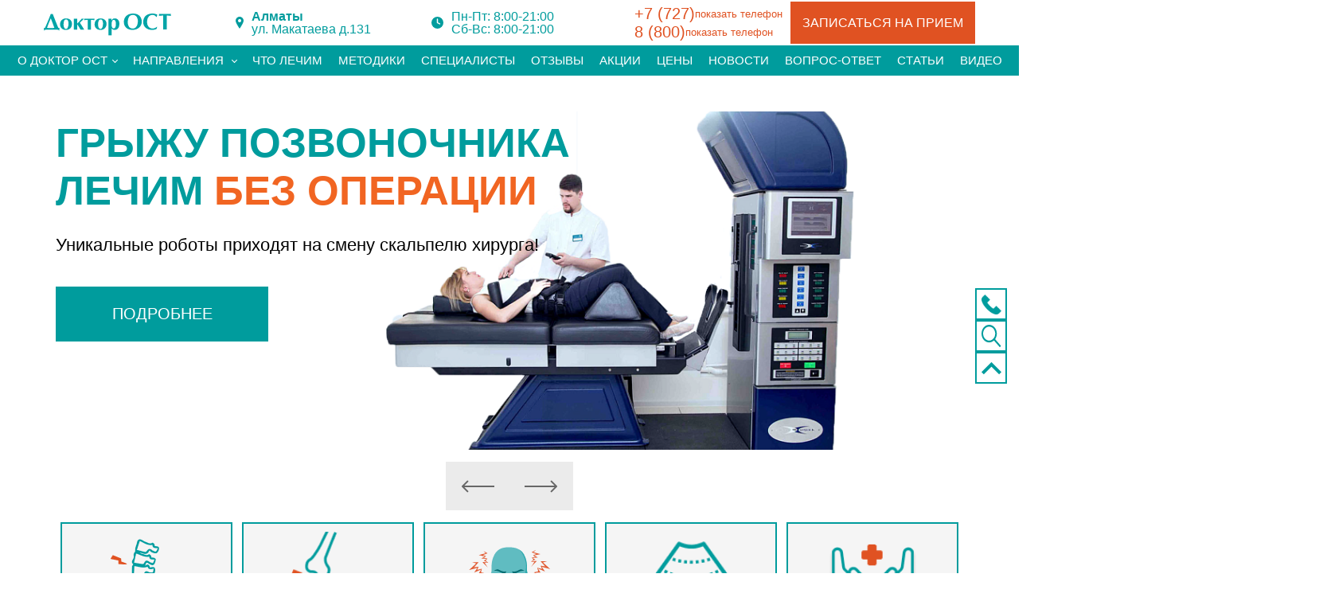

--- FILE ---
content_type: text/html; charset=UTF-8
request_url: https://dr-ost.kz/
body_size: 19777
content:
<!DOCTYPE html>
<html lang="ru">

<head itemscope itemtype="http://schema.org/WPHeader">
	
	<title itemprop="headline">Медицинский центр «Доктор ОСТ» — официальный сайт клиники</title>
	<meta charset="UTF-8">
	<meta name="viewport" content="width=device-width, initial-scale=1.0">
	<meta http-equiv="Content-Type" content="text/html; charset=UTF-8">
	<meta name="theme-color" content="#009c9d">
	<meta name="yandex-verification" content="2792b203f3c1339d" />
	<meta name="description" content="Федеральная сеть клиник, специализирующихся на лечении заболеваний позвоночника и суставов безоперационными способами. Запись на прием к врачу ☎ 8 (800) 2019-911 или онлайн прямо на сайте" />
<script data-skip-moving="true">(function(w, d, n) {var cl = "bx-core";var ht = d.documentElement;var htc = ht ? ht.className : undefined;if (htc === undefined || htc.indexOf(cl) !== -1){return;}var ua = n.userAgent;if (/(iPad;)|(iPhone;)/i.test(ua)){cl += " bx-ios";}else if (/Windows/i.test(ua)){cl += ' bx-win';}else if (/Macintosh/i.test(ua)){cl += " bx-mac";}else if (/Linux/i.test(ua) && !/Android/i.test(ua)){cl += " bx-linux";}else if (/Android/i.test(ua)){cl += " bx-android";}cl += (/(ipad|iphone|android|mobile|touch)/i.test(ua) ? " bx-touch" : " bx-no-touch");cl += w.devicePixelRatio && w.devicePixelRatio >= 2? " bx-retina": " bx-no-retina";if (/AppleWebKit/.test(ua)){cl += " bx-chrome";}else if (/Opera/.test(ua)){cl += " bx-opera";}else if (/Firefox/.test(ua)){cl += " bx-firefox";}ht.className = htc ? htc + " " + cl : cl;})(window, document, navigator);</script>


<link href="/bitrix/cache/css/ru/drost2021/page_317b4d6f757863163d2311476ada6141/page_317b4d6f757863163d2311476ada6141_v1.css?17654490472623" type="text/css"  rel="stylesheet" />
<link href="/bitrix/cache/css/ru/drost2021/template_38ae96635f4a09ad7fe48895fb8fbad8/template_38ae96635f4a09ad7fe48895fb8fbad8_v1.css?1765449047364473" type="text/css"  data-template-style="true" rel="stylesheet" />







	<link rel="apple-touch-icon" sizes="180x180" href="/local/templates/drost2021/img/fav/apple-touch-icon.png">
	<link rel="icon" type="image/png" sizes="32x32" href="/local/templates/drost2021/img/fav/favicon.ico">
	<link rel="icon" type="image/png" sizes="16x16" href="/local/templates/drost2021/img/fav/favicon.ico">
	<link rel="manifest" href="/local/templates/drost2021/manifest.json">

			<link href="https://dr-ost.kz/" rel="canonical">
			<meta property="og:type" content="website">
	<meta property="og:site_name" content="">
	<meta property="og:url" content="https://dr-ost.kz/">
	<meta property="og:locale" content="ru">
	<meta name="twitter:creator" content="@doctor_ost_ekb">
	<meta name="twitter:card" content="summary_large_image">
	<meta property="og:title" content="Медицинский центр «Доктор ОСТ» — официальный сайт клиники">
	<meta property="og:description" content="Федеральная сеть клиник, специализирующихся на лечении заболеваний позвоночника и суставов безоперационными способами. Запись на прием к врачу ☎ 8 (800) 2019-911 или онлайн прямо на сайте">
	<meta property="og:image" content="/local/templates/drost2021/img/logos/logo_s.png">
	<meta property="og:image:width" content="1000">
	<meta property="og:image:height" content="275">

	<!-- Google Tag Manager 
	 -->

		<!-- End Google Tag Manager -->

	<!-- ROISTAT -->
		<!-- Yandex.Metrika counter -->
	</head>

<!-- Meta Pixel Code -->
<noscript><img height="1" width="1" style="display:none"
		src="https://www.facebook.com/tr?id=835303064838826&ev=PageView&noscript=1" /></noscript>

<meta name="facebook-domain-verification" content="7c9pb57aqi0qjxzkqryzpmf0mk0psi" />

<body>
	<!-- Google Tag Manager (noscript) 
<noscript><iframe src="https://www.googletagmanager.com/ns.html?id=GTM-MV4PLRV"
height="0" width="0" style="display:none;visibility:hidden"></iframe></noscript>-->

	<noscript><iframe src="https://www.googletagmanager.com/ns.html?id=GTM-P5HDB7T5"
			height="0" width="0" style="display:none;visibility:hidden"></iframe></noscript>
	<!-- End Google Tag Manager (noscript) -->

	
<div class="modal-tele">
	<div class="overlay"></div>
	<div class="promo">
		<div class="promo__form-outer">
			<form class="promo__form form-sms" id="form_63">
				<div class="promo__form-inner">
                    <input type="hidden" name="SID" value="63">
				    <input type="hidden" name="SELECTED_CITY" value="Алматы">
				    <input type="hidden" name="TYPE_SALE" value="TELE">
				    <input type="hidden" name="USER_PAGE" value='Медицинский центр «Доктор ОСТ» — официальный сайт клиники'>
									
					<input type="tel" name="PHONE" id="phone" class="promo__form-phone number__send smsPhone" required>
					<label for="phone" class="promo__form-label">Напишите ваш телефон</label>

					<button type="submit" class="promo__form-btn">Записаться</button>
				</div>

				<div class="promo__form-dialog">На указанный номер телефона придёт СМС. Подтвердите, что вы не бот</div>

				<div class="checkbox__outer">
                    <label class="check option">
                        <input type="checkbox" class="check__input" required checked>
                        <span class="check__box"></span>
                        <span class="promo__form-privacy">
							Я принимаю условия Пользовательского соглашения и даю своё согласие на обработку моих персональных данных на условиях 
							<a href="/local/templates/drost2021/doc/pd.pdf">Политики конфиденциальности</a>.
						</span>
                    </label>
                </div>
			</form>

			<form class="promo__form promocode__check" method="POST">
				<div class="promo__form-inner">
					<input type="text" id="get_num" onkeyup="changeToUpperCase(this)" class="promo__form-phone promocode__check get_num" required>
					<label for="get_num" class="promo__form-label">Введите ваш код</label>
					<button type="submit" class="promo__form-btn">Подтвердить</button>
				</div>
				<div class="promo__form-dialog"></div>
				<div class="checkbox__outer">
                    <label class="check option">
                        <input type="checkbox" class="check__input" required checked>
                        <span class="check__box"></span>
                        <span class="promo__form-privacy">
							Я принимаю условия Пользовательского соглашения и даю своё согласие на обработку моих персональных данных на условиях 
							<a href="/local/templates/drost2021/doc/pd.pdf">Политики конфиденциальности</a>. 
						</span>
                    </label>
                </div>
			</form>

		</div>
	</div>
</div>

	<header class="head">
		<div class="head__container">
			<a class="head__logo" href="/">
				<img class="head__logo-img lazy" data-src="/local/templates/drost2021/img/logos/logo_main.svg" alt="Лого Доктор Ост" title="Медицинский центр Доктор ОСТ">
			</a>
			<div class="head__location">
				<b class="head__location-city">Алматы</b>
				<span>ул. Макатаева д.131</span>
							</div>
			<div class="head__time">
				<span>Пн-Пт: 8:00-21:00</span>
				<span>Сб-Вс: 8:00-21:00</span>
													<!--<a href="/novosti/" class="head__holiday-schedule" style="color: #e05222; text-decoration: underline; font-size: 1.4rem;">-->
					<!--	Мы работаем в праздники!-->
					<!--</a>-->
							</div>
			<div class="head__appointment">
				<div class="head__phoneNumber">
					<!--  яндекс метрика клики -->
<a href="tel:77273106823" onclick="" class="head__phoneNumber-item">
	+7 (727) <span class="head__phoneNumber-showText">показать телефон</span>
	<span class="head__phoneNumber-showNum">310-68-23</span>
</a>					<!--  яндекс метрика клики -->
<a href="tel:88000050037" onclick="" class="head__phoneNumber-item">
	8 (800) <span class="head__phoneNumber-showText">показать телефон</span>
	<span class="head__phoneNumber-showNum">005-00-37</span>
</a>				</div>

								<!-- 23.05 добавлена форма Битрикс24 - записаться на прием-->
				<script data-b24-form="click/269/164wek" data-skip-moving="true">
					(function(w, d, u) {
						var s = d.createElement('script');
						s.async = true;
						s.src = u + '?' + (Date.now() / 180000 | 0);
						var h = d.getElementsByTagName('script')[0];
						h.parentNode.insertBefore(s, h);
					})(window, document, 'https://b24-ost.ru/upload/crm/form/loader_269_164wek.js');
				</script>

                					<button class="head__btn">
						Записаться на прием
					</button>

				<!-- <div class="button-container">

					<span class="discount">-50%</span>
				</div> -->
			</div>
		</div>
		
<nav class="menu">
	<button class="menu-button">
		Открыть
		<span class="menu-button__lines">
			<span class="menu-button__line"></span>
			<span class="menu-button__line"></span>
			<span class="menu-button__line"></span>
		</span>
	</button>
	<!-- Начало меню -->
	<ul class="menu__list" itemscope itemtype="http://schema.org/SiteNavigationElement">
																														<li class="menu__list-item">
								<span class="menu__link menu__sub">О Доктор ОСТ</span>
								<div class="menu__subwrap">
	<div class="container">
		<ul class="menu__sublist">
			<li class="menu__sublist-item">
				<a href="/o-tsentre/">О Доктор ОСТ</a>
			</li>
			<li class="menu__sublist-item">
				<a href="/o-tsentre/kontakty/">Контакты</a>
			</li>
			<li class="menu__sublist-item">
				<a href="/o-tsentre/vakansii/">Вакансии</a>
			</li>
			<li class="menu__sublist-item">
				<a href="/o-tsentre/letsenzii-i-patenty/">Лицензии и патенты</a>
			</li>
		</ul>
	</div>
</div>							</li>
						
																																<li class="menu__list-item">
						<a href="/napravleniya-deyatelnosti/" class="menu__link menu__sub">
							Направления						</a>
						<div class="menu__subwrap">
							<div class="container">
								<ul class="menu__sublist">
																																																					<li class="menu__sublist-item"><a href="/napravleniya-deyatelnosti/l/lechenie-zabolevaniy-pozvonochnika/">Лечение позвоночника</a></li>
																																																			<li class="menu__sublist-item"><a href="/napravleniya-deyatelnosti/l/lechenie-sustavov/">Лечение суставов</a></li>
																																																			<li class="menu__sublist-item"><a href="/napravleniya-deyatelnosti/l/lechenie-skolioza-u-detey/">Лечение сколиоза</a></li>
																																																			<li class="menu__sublist-item"><a href="/napravleniya-deyatelnosti/l/lechenie-golovnoy-boli/">Лечение головной боли</a></li>
																																																			<li class="menu__sublist-item"><a href="/napravleniya-deyatelnosti/n/nevrologiya/">Неврология</a></li>
																																																			<li class="menu__sublist-item"><a href="/napravleniya-deyatelnosti/u/uzi/">УЗИ (ультразвуковое исследование)</a></li>
																																																			<li class="menu__sublist-item"><a href="/napravleniya-deyatelnosti/r/reabilitatsiya-posle-operatsii/">Реабилитация после протезирования</a></li>
																																																			<li class="menu__sublist-item"><a href="/napravleniya-deyatelnosti/s/travmatologiya/">Спортивная медицина</a></li>
																																																			<li class="menu__sublist-item"><a href="/napravleniya-deyatelnosti/r/reabilitatsiya-posle-travm/">Реабилитация после травм</a></li>
																																																			<li class="menu__sublist-item"><a href="/napravleniya-deyatelnosti/v/vosstanovlenie-funktsiy-ruki-i-kisti/">Восстановление функций руки и кисти</a></li>
																														</ul></div></div>																												<li class="menu__list-item" itemprop="name">
								<a class="menu__link" href="/chto-lechim/" itemprop="url">Что лечим</a>
							</li>
						
																																													<li class="menu__list-item" itemprop="name">
								<a class="menu__link" href="/metody-lecheniya/" itemprop="url">Методики</a>
							</li>
						
																																													<li class="menu__list-item" itemprop="name">
								<a class="menu__link" href="/spetsialisty/" itemprop="url">Специалисты</a>
							</li>
						
																																													<li class="menu__list-item" itemprop="name">
								<a class="menu__link" href="/otzyvy/" itemprop="url">Отзывы</a>
							</li>
						
																																													<li class="menu__list-item" itemprop="name">
								<a class="menu__link" href="/aktsii/" itemprop="url">Aкции</a>
							</li>
						
																																													<li class="menu__list-item" itemprop="name">
								<a class="menu__link" href="/tseny/" itemprop="url">Цены</a>
							</li>
						
																																													<li class="menu__list-item" itemprop="name">
								<a class="menu__link" href="/novosti/" itemprop="url">Новости</a>
							</li>
						
																																													<li class="menu__list-item" itemprop="name">
								<a class="menu__link" href="/vopros-otvet/" itemprop="url">Вопрос-ответ</a>
							</li>
						
																																													<li class="menu__list-item" itemprop="name">
								<a class="menu__link" href="/polezno-znat/" itemprop="url">Статьи</a>
							</li>
						
																																													<li class="menu__list-item" itemprop="name">
								<a class="menu__link" href="/video/" itemprop="url">Видео</a>
							</li>
						
																		</ul>
	<!-- Конец меню -->
</nav>	</header>

	<div class="container">
		<div class="navigation">
			<div class="navigation__search">
	<form class="navigation__search__form" action="/search/index.php">
				<input class="navigation__search__field" name="q" autocomplete="off" type="text" size="15" maxlength="50" placeholder="Искать на сайте">
				<input class="navigation__search__btn" name="s" type="submit" value="Искать">
	</form>
</div>		</div>
	</div>
<section class="header_slider">
<style>
	@media (min-width:801px)  {
		.navigation__search {
			display:none;
		}
	}
</style>
<section class="topMain">
	<div class="topMain__slider container">
					<div class="topMain__slider-item lazy" id="bx_3218110189_698" data-bg="url(/upload/resize_cache/iblock/d45/1200_500_2/drbnmcklemmeewnnqq4gopg0ues2gmjq.png)" style="position: relative;">
				<img
					src="/upload/resize_cache/iblock/d45/1200_500_2/drbnmcklemmeewnnqq4gopg0ues2gmjq.png"
					srcset="/upload/resize_cache/iblock/d45/600_250_2/drbnmcklemmeewnnqq4gopg0ues2gmjq.png 600w, /upload/resize_cache/iblock/d45/1200_500_2/drbnmcklemmeewnnqq4gopg0ues2gmjq.png 1200w"
					sizes="(max-width: 600px) 100vw, 1200px"
					alt="Алматы, встречай!"
					class="topMain__slider-item__img"
					style="position: absolute; top: 0; left: 0; width: 100%; height: 100%; object-fit: cover; z-index: -1;" />
				<div class="topMain__slider__main col-lg-8 row" style="position: relative; z-index: 1;">
											<h1>Лечим, как не умеют нигде!</h1>
																<p>Самые грозные заболевания позвоночника и суставов лечим по авторской схеме, с применением новейших технологий!</p>
											<button class="topMain__slider__btn">
							<a class="topMain__slider__link" href="https://dr-ost.kz/o-tsentre/">
								Подробнее							</a>
						</button>
									</div>
			</div>
					<div class="topMain__slider-item lazy" id="bx_3218110189_729" data-bg="url(/upload/resize_cache/iblock/d69/1200_500_2/nsrrdg2zw9344b669445i0vpgg1iuutg.png)" style="position: relative;">
				<img
					src="/upload/resize_cache/iblock/d69/1200_500_2/nsrrdg2zw9344b669445i0vpgg1iuutg.png"
					srcset="/upload/resize_cache/iblock/d69/600_250_2/nsrrdg2zw9344b669445i0vpgg1iuutg.png 600w, /upload/resize_cache/iblock/d69/1200_500_2/nsrrdg2zw9344b669445i0vpgg1iuutg.png 1200w"
					sizes="(max-width: 600px) 100vw, 1200px"
					alt="Грыжа позвоночника - не повод для операции"
					class="topMain__slider-item__img"
					style="position: absolute; top: 0; left: 0; width: 100%; height: 100%; object-fit: cover; z-index: -1;" />
				<div class="topMain__slider__main col-lg-8 row" style="position: relative; z-index: 1;">
											<h2>Грыжу позвоночника лечим&nbsp;<span style="color: #f16522;">без операции</span></h2>
										<p>Уникальные роботы приходят на смену скальпелю хирурга!</p>
											<button class="topMain__slider__btn">
							<a class="topMain__slider__link" href="https://dr-ost.kz/metody-lecheniya/bezoperatsionnoe-lechenie-pozvonochnika-na-apparate-drx9000/">
								Подробнее							</a>
						</button>
									</div>
			</div>
					<div class="topMain__slider-item lazy" id="bx_3218110189_730" data-bg="url(/upload/resize_cache/iblock/967/1200_500_2/8pt41c4knep50g8a7li1idkui1ns7afn.png)" style="position: relative;">
				<img
					src="/upload/resize_cache/iblock/967/1200_500_2/8pt41c4knep50g8a7li1idkui1ns7afn.png"
					srcset="/upload/resize_cache/iblock/967/600_250_2/8pt41c4knep50g8a7li1idkui1ns7afn.png 600w, /upload/resize_cache/iblock/967/1200_500_2/8pt41c4knep50g8a7li1idkui1ns7afn.png 1200w"
					sizes="(max-width: 600px) 100vw, 1200px"
					alt="Начните жить заново. Без боли и болезней!"
					class="topMain__slider-item__img"
					style="position: absolute; top: 0; left: 0; width: 100%; height: 100%; object-fit: cover; z-index: -1;" />
				<div class="topMain__slider__main col-lg-8 row" style="position: relative; z-index: 1;">
											<h2>Начните жить заново. <br>
 <span style="color: #f16522;">Без боли </span><span style="color: #f16522;">и болезней!</span></h2>
										<p>“Плазмогель” обновляет позвонки, суставы, <br>
связки, сосуды и нервы!</p>
											<button class="topMain__slider__btn">
							<a class="topMain__slider__link" href="https://dr-ost.kz/metody-lecheniya/inektsiya-plazmogel/">
								Подробнее							</a>
						</button>
									</div>
			</div>
					<div class="topMain__slider-item lazy" id="bx_3218110189_735" data-bg="url(/upload/resize_cache/iblock/eb9/1200_500_2/2t984w8fvk5gw6qcan08ioq5fwfvl0d8.png)" style="position: relative;">
				<img
					src="/upload/resize_cache/iblock/eb9/1200_500_2/2t984w8fvk5gw6qcan08ioq5fwfvl0d8.png"
					srcset="/upload/resize_cache/iblock/eb9/600_250_2/2t984w8fvk5gw6qcan08ioq5fwfvl0d8.png 600w, /upload/resize_cache/iblock/eb9/1200_500_2/2t984w8fvk5gw6qcan08ioq5fwfvl0d8.png 1200w"
					sizes="(max-width: 600px) 100vw, 1200px"
					alt="HILT - высокоинтенсивный лазер"
					class="topMain__slider-item__img"
					style="position: absolute; top: 0; left: 0; width: 100%; height: 100%; object-fit: cover; z-index: -1;" />
				<div class="topMain__slider__main col-lg-8 row" style="position: relative; z-index: 1;">
											<h2>Высокоинтенсивный лазер <span style="color: #f16522;">HILT</span></h2>
										<p>Способен моментально снять<br>
даже острый приступ боли</p>
											<button class="topMain__slider__btn">
							<a class="topMain__slider__link" href="https://dr-ost.kz/metody-lecheniya/vysokointensivnyy-lazer-hilt/">
								Подробнее							</a>
						</button>
									</div>
			</div>
					<div class="topMain__slider-item lazy" id="bx_3218110189_734" data-bg="url(/upload/resize_cache/iblock/814/1200_500_2/32q7zcgba9b5i5ziuho1qt93ymr0t43u.png)" style="position: relative;">
				<img
					src="/upload/resize_cache/iblock/814/1200_500_2/32q7zcgba9b5i5ziuho1qt93ymr0t43u.png"
					srcset="/upload/resize_cache/iblock/814/600_250_2/32q7zcgba9b5i5ziuho1qt93ymr0t43u.png 600w, /upload/resize_cache/iblock/814/1200_500_2/32q7zcgba9b5i5ziuho1qt93ymr0t43u.png 1200w"
					sizes="(max-width: 600px) 100vw, 1200px"
					alt="Родной сустав, а не протез!"
					class="topMain__slider-item__img"
					style="position: absolute; top: 0; left: 0; width: 100%; height: 100%; object-fit: cover; z-index: -1;" />
				<div class="topMain__slider__main col-lg-8 row" style="position: relative; z-index: 1;">
											<h2><span style="color: #e05222;">Родной сустав,</span>&nbsp;<br>
а не протез!<br></h2>
										<p>PRP - терапия. Современная альтернатива 
<br>эндопротезированию.</p>
											<button class="topMain__slider__btn">
							<a class="topMain__slider__link" href="https://dr-ost.kz/metody-lecheniya/prp-terapiya/">
								Подробнее							</a>
						</button>
									</div>
			</div>
			</div>
	<div class="container">
		<div class="topMain__slider-nav"></div>
	</div>
</section>
<div class="container">
	<div class="topMain__direction">
											<a href="/napravleniya-deyatelnosti/l/lechenie-zabolevaniy-pozvonochnika/" class="topMain__direction-item naps_1" id="bx_651765591_1084">
				<div class="topMain__direction-icon lazy" data-bg="url(/upload/iblock/6db/8yq1qwq7z715mkvvphztbwop4av691bu.png)"></div>
				Лечение позвоночника			</a>
															<a href="/napravleniya-deyatelnosti/l/lechenie-sustavov/" class="topMain__direction-item naps_2" id="bx_651765591_1085">
				<div class="topMain__direction-icon lazy" data-bg="url(/upload/iblock/964/h21vek5hff3jfzrzvtjbie50m0w3kczu.png)"></div>
				Лечение суставов			</a>
																								<a href="/napravleniya-deyatelnosti/l/lechenie-golovnoy-boli/" class="topMain__direction-item naps_4" id="bx_651765591_1089">
				<div class="topMain__direction-icon lazy" data-bg="url(/upload/iblock/0fe/yaofxe1yiljeur7dn2olfkoxrjx1txnl.svg)"></div>
				Лечение головной боли			</a>
																								<a href="/napravleniya-deyatelnosti/u/uzi/" class="topMain__direction-item naps_6" id="bx_651765591_1092">
				<div class="topMain__direction-icon lazy" data-bg="url(/upload/iblock/421/nymj7i1keyrdtm5z6y017par2xftjhx3.png)"></div>
				УЗИ (ультразвуковое исследование)			</a>
															<a href="/napravleniya-deyatelnosti/r/reabilitatsiya-posle-operatsii/" class="topMain__direction-item naps_7" id="bx_651765591_1087">
				<div class="topMain__direction-icon lazy" data-bg="url(/upload/iblock/eb9/z8vr15m4dm5mchubwlayjl8ry21hee4v.png)"></div>
				Реабилитация после протезирования			</a>
															<a href="/napravleniya-deyatelnosti/s/travmatologiya/" class="topMain__direction-item naps_8" id="bx_651765591_1088">
				<div class="topMain__direction-icon lazy" data-bg="url(/upload/iblock/080/mgdd6bvj4rhsn0irwo0kirn6widbrby1.png)"></div>
				Спортивная медицина			</a>
																								<a href="/napravleniya-deyatelnosti/r/reabilitatsiya-posle-travm/" class="topMain__direction-item naps_10" id="bx_651765591_1097">
				<div class="topMain__direction-icon lazy" data-bg="url(/upload/iblock/178/3kmkwtwxvfkz3vyk2iw9as148gv0m0ro.png)"></div>
				Реабилитация после травм			</a>
							</div>
	<div class="topMain__direction-nav"></div>
</div></section>


<section class="salesMain container">
	<div class="salesMain__head">
		<h2>Акции и скидки</h2>
		<span class="salesMain__counter"></span>
	</div>
	<div class="salesWrap__list sales-mainslider">
						<div class="salesWrap__list-item">
			<div class="salesWrap__list__pic lazy" data-bg=url(/upload/iblock/468/0g1fd24o4obkz2xczr40ql0w212zubcy.png)> 							</div>
			<h2>Прием врача за полцены!</h2>
			<div class="salesWrap__announce">
				<p>
	 Мечтаете избавиться от боли в спине и в суставах? Начните с консультации грамотного специалиста по выгодной цене!
</p>				<a class="salesWrap__announce-link" href="/aktsii/priem-vracha-za-poltseny/">Подробнее</a>
			</div>
		</div>
						<div class="salesWrap__list-item">
			<div class="salesWrap__list__pic lazy" data-bg=url(/upload/iblock/8ec/hvf71ulbywha0ypx11cxqylftq7eascn.png)> 					
					<div class="salesWrap__label">
						<img class="lazy" data-src="/local/templates/drost2021/img/icons/giftbox.svg" alt="Скидка" title="Скидка">
					</div>
					<div class="salesWrap__type">Скидка</div>
							</div>
			<h2>Для льготных категорий граждан</h2>
			<div class="salesWrap__announce">
				Проверьте, входите ли вы и ваши близкие в данную категорию! Лечитесь инновационными методиками с выгодой!				<a class="salesWrap__announce-link" href="/aktsii/programma-loyalnosti/">Подробнее</a>
			</div>
		</div>
						<div class="salesWrap__list-item">
			<div class="salesWrap__list__pic lazy" data-bg=url(/upload/iblock/370/gfc6yq499a0edk120tecn1gnzh5w1sdo.png)> 					
					<div class="salesWrap__label">
						<img class="lazy" data-src="/local/templates/drost2021/img/icons/megaphone2.svg" alt="Специальное предложение" title="Специальное предложение">
					</div>
					<div class="salesWrap__type">Специальное предложение</div>
							</div>
			<h2>Бесплатные консультации при регенераторном лечении!</h2>
			<div class="salesWrap__announce">
				После клеточной терапии&nbsp;&nbsp;SVF, BMAC, SMART врач отслеживает динамику&nbsp;&nbsp;пациента и консультирует бесплатно. 				<a class="salesWrap__announce-link" href="/aktsii/besplatnye-konsultatsii-pri-regeneratornom-lechenii/">Подробнее</a>
			</div>
		</div>
						<div class="salesWrap__list-item">
			<div class="salesWrap__list__pic lazy" data-bg=url(/upload/iblock/34c/9r68gm9268h57fnesqjh45zb19osdw76.jpg)> 					
					<div class="salesWrap__label">
						<img class="lazy" data-src="/local/templates/drost2021/img/icons/megaphone2.svg" alt="Специальное предложение" title="Специальное предложение">
					</div>
					<div class="salesWrap__type">Специальное предложение</div>
							</div>
			<h2>Бесплатные консультации врача на всех этапах лечения!</h2>
			<div class="salesWrap__announce">
				Будьте уверены в эффективности назначений, оставаясь на связи с лечащим врачом в течение года!				<a class="salesWrap__announce-link" href="/aktsii/doktor-ost-neset-otvetstvennost-za-rezultat/">Подробнее</a>
			</div>
		</div>
			</div>
	<div class="sales-mainslider-nav"></div>
</section>
<section class="doctorsMain container">
    <div class="doctorsMain__head">
        <h2>Лучшие специалисты "Доктор ОСТ"</h2>
        <span class="doctorsMain__counter"></span>
    </div>
    <div class="doctor__slider doctor__slider-main">
                                <div class="doctor__slider-item">
                <div class="doctor__info" id="bx_3485106786_1187">
                    <div class="doctor__info__photo lazy" onclick="location.href='/spetsialisty/travmatolog/beikutov/'" data-bg="url(/upload/iblock/b5f/p0q26ltlyk13lxeih1daszhuf1hncj6u.jpg)">
                                                    <div class="doctor__info__photo-online lazy" data-bg="url(/local/templates/drost2021/img/icons/online-new2.svg)" title="Консультирует онлайн"></div>
                                            </div>
                    <div class="doctor__info__desc">
                                                <h2 class="doctor__info__desc-head">
                            <span class="doctor__info__bigtext">Бейкутулы</span> Нурлат                        </h2>
                        
                        <div class="doctor__info__speciality">
                            Травматолог-ортопед                        </div>

                        <div class="doctor__info__onbottom">
                                                                                    
                            <div class="doctor__info__online">
                                <div class="doctor__info__city">
                                    Алматы                                </div>
                                                                    <div class="doctor__info__telemedicine">
                                        <div class="doctor__info__telemedicine-pic">онлайн-приём по местному времени:</div>
                                        <div class="doctor__info__telemedicine-time">
                                            с 8:00 до 21:00                                        </div>
                                    </div>
                                                            </div>

                            <div class="doctor__info__buttons">
                                <form action="/spetsialisty/travmatolog/beikutov/" method="POST">
                                    <button class="doctor__info__detail">
                                                                                    О враче
                                                                            </button>
                                </form>
                                                                    <button class="btn__orange openModal">Записаться</button>
                                                            </div>

                        </div>
                    </div>
                </div>
            </div>
                                <div class="doctor__slider-item">
                <div class="doctor__info" id="bx_3485106786_5621">
                    <div class="doctor__info__photo lazy" onclick="location.href='/spetsialisty/online/titov-v/'" data-bg="url(/upload/iblock/035/bv3mvp1eq0qnozzx662u3jn647c9s61x.jpg)">
                                                    <div class="doctor__info__photo-online lazy" data-bg="url(/local/templates/drost2021/img/icons/online-new2.svg)" title="Консультирует онлайн"></div>
                                            </div>
                    <div class="doctor__info__desc">
                                                <h2 class="doctor__info__desc-head">
                            <span class="doctor__info__bigtext">Титов</span> Василий Владимирович                        </h2>
                        
                        <div class="doctor__info__speciality">
                            Невролог                        </div>

                        <div class="doctor__info__onbottom">
                                                                                    
                            <div class="doctor__info__online">
                                <div class="doctor__info__city">
                                    Алматы                                </div>
                                                                    <div class="doctor__info__telemedicine">
                                        <div class="doctor__info__telemedicine-pic">онлайн-приём по местному времени:</div>
                                        <div class="doctor__info__telemedicine-time">
                                            с 8:00 до 21:00                                        </div>
                                    </div>
                                                            </div>

                            <div class="doctor__info__buttons">
                                <form action="/spetsialisty/online/titov-v/" method="POST">
                                    <button class="doctor__info__detail">
                                                                                    О враче
                                                                            </button>
                                </form>
                                                                    <button class="btn__orange openModal">Записаться</button>
                                                            </div>

                        </div>
                    </div>
                </div>
            </div>
                                <div class="doctor__slider-item">
                <div class="doctor__info" id="bx_3485106786_1261">
                    <div class="doctor__info__photo lazy" onclick="location.href='/spetsialisty/travmatolog/kisakov/'" data-bg="url(/upload/iblock/4ef/c9nwafh84q9g8ymu5j1jkfd4d865l1dw.jpg)">
                                                    <div class="doctor__info__photo-online lazy" data-bg="url(/local/templates/drost2021/img/icons/online-new2.svg)" title="Консультирует онлайн"></div>
                                            </div>
                    <div class="doctor__info__desc">
                                                <h2 class="doctor__info__desc-head">
                            <span class="doctor__info__bigtext">Кисаков</span> Нуржан Мусаевич                        </h2>
                        
                        <div class="doctor__info__speciality">
                            Травматолог-ортопед                        </div>

                        <div class="doctor__info__onbottom">
                                                                                    
                            <div class="doctor__info__online">
                                <div class="doctor__info__city">
                                    Алматы                                </div>
                                                                    <div class="doctor__info__telemedicine">
                                        <div class="doctor__info__telemedicine-pic">онлайн-приём по местному времени:</div>
                                        <div class="doctor__info__telemedicine-time">
                                            с 8:00 до 21:00                                        </div>
                                    </div>
                                                            </div>

                            <div class="doctor__info__buttons">
                                <form action="/spetsialisty/travmatolog/kisakov/" method="POST">
                                    <button class="doctor__info__detail">
                                                                                    О враче
                                                                            </button>
                                </form>
                                                                    <button class="btn__orange openModal">Записаться</button>
                                                            </div>

                        </div>
                    </div>
                </div>
            </div>
                                <div class="doctor__slider-item">
                <div class="doctor__info" id="bx_3485106786_5759">
                    <div class="doctor__info__photo lazy" onclick="location.href='/spetsialisty/'" data-bg="url()">
                                            </div>
                    <div class="doctor__info__desc">
                                                <h2 class="doctor__info__desc-head">
                            <span class="doctor__info__bigtext">21.01.2026</span> 21:21:44                        </h2>
                        
                        <div class="doctor__info__speciality">
                                                    </div>

                        <div class="doctor__info__onbottom">
                                                                                    
                            <div class="doctor__info__online">
                                <div class="doctor__info__city">
                                                                    </div>
                                                            </div>

                            <div class="doctor__info__buttons">
                                <form action="/spetsialisty/" method="POST">
                                    <button class="doctor__info__detail">
                                                                                    О враче
                                                                            </button>
                                </form>
                                                                    <button class="btn__orange openModal">Записаться</button>
                                                            </div>

                        </div>
                    </div>
                </div>
            </div>
                                <div class="doctor__slider-item">
                <div class="doctor__info" id="bx_3485106786_5758">
                    <div class="doctor__info__photo lazy" onclick="location.href='/spetsialisty/'" data-bg="url()">
                                            </div>
                    <div class="doctor__info__desc">
                                                <h2 class="doctor__info__desc-head">
                            <span class="doctor__info__bigtext">21.01.2026</span> 15:34:42                        </h2>
                        
                        <div class="doctor__info__speciality">
                                                    </div>

                        <div class="doctor__info__onbottom">
                                                                                    
                            <div class="doctor__info__online">
                                <div class="doctor__info__city">
                                                                    </div>
                                                            </div>

                            <div class="doctor__info__buttons">
                                <form action="/spetsialisty/" method="POST">
                                    <button class="doctor__info__detail">
                                                                                    О враче
                                                                            </button>
                                </form>
                                                                    <button class="btn__orange openModal">Записаться</button>
                                                            </div>

                        </div>
                    </div>
                </div>
            </div>
                                <div class="doctor__slider-item">
                <div class="doctor__info" id="bx_3485106786_5757">
                    <div class="doctor__info__photo lazy" onclick="location.href='/spetsialisty/'" data-bg="url()">
                                            </div>
                    <div class="doctor__info__desc">
                                                <h2 class="doctor__info__desc-head">
                            <span class="doctor__info__bigtext">21.01.2026</span> 15:34:40                        </h2>
                        
                        <div class="doctor__info__speciality">
                                                    </div>

                        <div class="doctor__info__onbottom">
                                                                                    
                            <div class="doctor__info__online">
                                <div class="doctor__info__city">
                                                                    </div>
                                                            </div>

                            <div class="doctor__info__buttons">
                                <form action="/spetsialisty/" method="POST">
                                    <button class="doctor__info__detail">
                                                                                    О враче
                                                                            </button>
                                </form>
                                                                    <button class="btn__orange openModal">Записаться</button>
                                                            </div>

                        </div>
                    </div>
                </div>
            </div>
                                <div class="doctor__slider-item">
                <div class="doctor__info" id="bx_3485106786_5756">
                    <div class="doctor__info__photo lazy" onclick="location.href='/spetsialisty/'" data-bg="url()">
                                            </div>
                    <div class="doctor__info__desc">
                                                <h2 class="doctor__info__desc-head">
                            <span class="doctor__info__bigtext">21.01.2026</span> 14:44:55                        </h2>
                        
                        <div class="doctor__info__speciality">
                                                    </div>

                        <div class="doctor__info__onbottom">
                                                                                    
                            <div class="doctor__info__online">
                                <div class="doctor__info__city">
                                                                    </div>
                                                            </div>

                            <div class="doctor__info__buttons">
                                <form action="/spetsialisty/" method="POST">
                                    <button class="doctor__info__detail">
                                                                                    О враче
                                                                            </button>
                                </form>
                                                                    <button class="btn__orange openModal">Записаться</button>
                                                            </div>

                        </div>
                    </div>
                </div>
            </div>
                                <div class="doctor__slider-item">
                <div class="doctor__info" id="bx_3485106786_5755">
                    <div class="doctor__info__photo lazy" onclick="location.href='/spetsialisty/'" data-bg="url()">
                                            </div>
                    <div class="doctor__info__desc">
                                                <h2 class="doctor__info__desc-head">
                            <span class="doctor__info__bigtext">20.01.2026</span> 12:43:58                        </h2>
                        
                        <div class="doctor__info__speciality">
                                                    </div>

                        <div class="doctor__info__onbottom">
                                                                                    
                            <div class="doctor__info__online">
                                <div class="doctor__info__city">
                                                                    </div>
                                                            </div>

                            <div class="doctor__info__buttons">
                                <form action="/spetsialisty/" method="POST">
                                    <button class="doctor__info__detail">
                                                                                    О враче
                                                                            </button>
                                </form>
                                                                    <button class="btn__orange openModal">Записаться</button>
                                                            </div>

                        </div>
                    </div>
                </div>
            </div>
                                <div class="doctor__slider-item">
                <div class="doctor__info" id="bx_3485106786_5754">
                    <div class="doctor__info__photo lazy" onclick="location.href='/spetsialisty/'" data-bg="url()">
                                            </div>
                    <div class="doctor__info__desc">
                                                <h2 class="doctor__info__desc-head">
                            <span class="doctor__info__bigtext">20.01.2026</span> 09:54:24                        </h2>
                        
                        <div class="doctor__info__speciality">
                                                    </div>

                        <div class="doctor__info__onbottom">
                                                                                    
                            <div class="doctor__info__online">
                                <div class="doctor__info__city">
                                                                    </div>
                                                            </div>

                            <div class="doctor__info__buttons">
                                <form action="/spetsialisty/" method="POST">
                                    <button class="doctor__info__detail">
                                                                                    О враче
                                                                            </button>
                                </form>
                                                                    <button class="btn__orange openModal">Записаться</button>
                                                            </div>

                        </div>
                    </div>
                </div>
            </div>
                                <div class="doctor__slider-item">
                <div class="doctor__info" id="bx_3485106786_5753">
                    <div class="doctor__info__photo lazy" onclick="location.href='/spetsialisty/'" data-bg="url()">
                                            </div>
                    <div class="doctor__info__desc">
                                                <h2 class="doctor__info__desc-head">
                            <span class="doctor__info__bigtext">20.01.2026</span> 09:54:22                        </h2>
                        
                        <div class="doctor__info__speciality">
                                                    </div>

                        <div class="doctor__info__onbottom">
                                                                                    
                            <div class="doctor__info__online">
                                <div class="doctor__info__city">
                                                                    </div>
                                                            </div>

                            <div class="doctor__info__buttons">
                                <form action="/spetsialisty/" method="POST">
                                    <button class="doctor__info__detail">
                                                                                    О враче
                                                                            </button>
                                </form>
                                                                    <button class="btn__orange openModal">Записаться</button>
                                                            </div>

                        </div>
                    </div>
                </div>
            </div>
                                <div class="doctor__slider-item">
                <div class="doctor__info" id="bx_3485106786_5752">
                    <div class="doctor__info__photo lazy" onclick="location.href='/spetsialisty/'" data-bg="url()">
                                            </div>
                    <div class="doctor__info__desc">
                                                <h2 class="doctor__info__desc-head">
                            <span class="doctor__info__bigtext">20.01.2026</span> 09:54:21                        </h2>
                        
                        <div class="doctor__info__speciality">
                                                    </div>

                        <div class="doctor__info__onbottom">
                                                                                    
                            <div class="doctor__info__online">
                                <div class="doctor__info__city">
                                                                    </div>
                                                            </div>

                            <div class="doctor__info__buttons">
                                <form action="/spetsialisty/" method="POST">
                                    <button class="doctor__info__detail">
                                                                                    О враче
                                                                            </button>
                                </form>
                                                                    <button class="btn__orange openModal">Записаться</button>
                                                            </div>

                        </div>
                    </div>
                </div>
            </div>
                                <div class="doctor__slider-item">
                <div class="doctor__info" id="bx_3485106786_5751">
                    <div class="doctor__info__photo lazy" onclick="location.href='/spetsialisty/'" data-bg="url()">
                                            </div>
                    <div class="doctor__info__desc">
                                                <h2 class="doctor__info__desc-head">
                            <span class="doctor__info__bigtext">20.01.2026</span> 09:54:18                        </h2>
                        
                        <div class="doctor__info__speciality">
                                                    </div>

                        <div class="doctor__info__onbottom">
                                                                                    
                            <div class="doctor__info__online">
                                <div class="doctor__info__city">
                                                                    </div>
                                                            </div>

                            <div class="doctor__info__buttons">
                                <form action="/spetsialisty/" method="POST">
                                    <button class="doctor__info__detail">
                                                                                    О враче
                                                                            </button>
                                </form>
                                                                    <button class="btn__orange openModal">Записаться</button>
                                                            </div>

                        </div>
                    </div>
                </div>
            </div>
                                <div class="doctor__slider-item">
                <div class="doctor__info" id="bx_3485106786_5750">
                    <div class="doctor__info__photo lazy" onclick="location.href='/spetsialisty/'" data-bg="url()">
                                            </div>
                    <div class="doctor__info__desc">
                                                <h2 class="doctor__info__desc-head">
                            <span class="doctor__info__bigtext">20.01.2026</span> 09:54:16                        </h2>
                        
                        <div class="doctor__info__speciality">
                                                    </div>

                        <div class="doctor__info__onbottom">
                                                                                    
                            <div class="doctor__info__online">
                                <div class="doctor__info__city">
                                                                    </div>
                                                            </div>

                            <div class="doctor__info__buttons">
                                <form action="/spetsialisty/" method="POST">
                                    <button class="doctor__info__detail">
                                                                                    О враче
                                                                            </button>
                                </form>
                                                                    <button class="btn__orange openModal">Записаться</button>
                                                            </div>

                        </div>
                    </div>
                </div>
            </div>
                                <div class="doctor__slider-item">
                <div class="doctor__info" id="bx_3485106786_5749">
                    <div class="doctor__info__photo lazy" onclick="location.href='/spetsialisty/'" data-bg="url()">
                                            </div>
                    <div class="doctor__info__desc">
                                                <h2 class="doctor__info__desc-head">
                            <span class="doctor__info__bigtext">20.01.2026</span> 09:54:02                        </h2>
                        
                        <div class="doctor__info__speciality">
                                                    </div>

                        <div class="doctor__info__onbottom">
                                                                                    
                            <div class="doctor__info__online">
                                <div class="doctor__info__city">
                                                                    </div>
                                                            </div>

                            <div class="doctor__info__buttons">
                                <form action="/spetsialisty/" method="POST">
                                    <button class="doctor__info__detail">
                                                                                    О враче
                                                                            </button>
                                </form>
                                                                    <button class="btn__orange openModal">Записаться</button>
                                                            </div>

                        </div>
                    </div>
                </div>
            </div>
                                <div class="doctor__slider-item">
                <div class="doctor__info" id="bx_3485106786_5748">
                    <div class="doctor__info__photo lazy" onclick="location.href='/spetsialisty/'" data-bg="url()">
                                            </div>
                    <div class="doctor__info__desc">
                                                <h2 class="doctor__info__desc-head">
                            <span class="doctor__info__bigtext">20.01.2026</span> 09:53:55                        </h2>
                        
                        <div class="doctor__info__speciality">
                                                    </div>

                        <div class="doctor__info__onbottom">
                                                                                    
                            <div class="doctor__info__online">
                                <div class="doctor__info__city">
                                                                    </div>
                                                            </div>

                            <div class="doctor__info__buttons">
                                <form action="/spetsialisty/" method="POST">
                                    <button class="doctor__info__detail">
                                                                                    О враче
                                                                            </button>
                                </form>
                                                                    <button class="btn__orange openModal">Записаться</button>
                                                            </div>

                        </div>
                    </div>
                </div>
            </div>
                                <div class="doctor__slider-item">
                <div class="doctor__info" id="bx_3485106786_5747">
                    <div class="doctor__info__photo lazy" onclick="location.href='/spetsialisty/'" data-bg="url()">
                                            </div>
                    <div class="doctor__info__desc">
                                                <h2 class="doctor__info__desc-head">
                            <span class="doctor__info__bigtext">20.01.2026</span> 09:53:46                        </h2>
                        
                        <div class="doctor__info__speciality">
                                                    </div>

                        <div class="doctor__info__onbottom">
                                                                                    
                            <div class="doctor__info__online">
                                <div class="doctor__info__city">
                                                                    </div>
                                                            </div>

                            <div class="doctor__info__buttons">
                                <form action="/spetsialisty/" method="POST">
                                    <button class="doctor__info__detail">
                                                                                    О враче
                                                                            </button>
                                </form>
                                                                    <button class="btn__orange openModal">Записаться</button>
                                                            </div>

                        </div>
                    </div>
                </div>
            </div>
                                <div class="doctor__slider-item">
                <div class="doctor__info" id="bx_3485106786_5746">
                    <div class="doctor__info__photo lazy" onclick="location.href='/spetsialisty/'" data-bg="url()">
                                            </div>
                    <div class="doctor__info__desc">
                                                <h2 class="doctor__info__desc-head">
                            <span class="doctor__info__bigtext">20.01.2026</span> 09:53:43                        </h2>
                        
                        <div class="doctor__info__speciality">
                                                    </div>

                        <div class="doctor__info__onbottom">
                                                                                    
                            <div class="doctor__info__online">
                                <div class="doctor__info__city">
                                                                    </div>
                                                            </div>

                            <div class="doctor__info__buttons">
                                <form action="/spetsialisty/" method="POST">
                                    <button class="doctor__info__detail">
                                                                                    О враче
                                                                            </button>
                                </form>
                                                                    <button class="btn__orange openModal">Записаться</button>
                                                            </div>

                        </div>
                    </div>
                </div>
            </div>
                                <div class="doctor__slider-item">
                <div class="doctor__info" id="bx_3485106786_5745">
                    <div class="doctor__info__photo lazy" onclick="location.href='/spetsialisty/'" data-bg="url()">
                                            </div>
                    <div class="doctor__info__desc">
                                                <h2 class="doctor__info__desc-head">
                            <span class="doctor__info__bigtext">20.01.2026</span> 09:53:40                        </h2>
                        
                        <div class="doctor__info__speciality">
                                                    </div>

                        <div class="doctor__info__onbottom">
                                                                                    
                            <div class="doctor__info__online">
                                <div class="doctor__info__city">
                                                                    </div>
                                                            </div>

                            <div class="doctor__info__buttons">
                                <form action="/spetsialisty/" method="POST">
                                    <button class="doctor__info__detail">
                                                                                    О враче
                                                                            </button>
                                </form>
                                                                    <button class="btn__orange openModal">Записаться</button>
                                                            </div>

                        </div>
                    </div>
                </div>
            </div>
                                <div class="doctor__slider-item">
                <div class="doctor__info" id="bx_3485106786_5744">
                    <div class="doctor__info__photo lazy" onclick="location.href='/spetsialisty/'" data-bg="url()">
                                            </div>
                    <div class="doctor__info__desc">
                                                <h2 class="doctor__info__desc-head">
                            <span class="doctor__info__bigtext">18.01.2026</span> 19:08:11                        </h2>
                        
                        <div class="doctor__info__speciality">
                                                    </div>

                        <div class="doctor__info__onbottom">
                                                                                    
                            <div class="doctor__info__online">
                                <div class="doctor__info__city">
                                                                    </div>
                                                            </div>

                            <div class="doctor__info__buttons">
                                <form action="/spetsialisty/" method="POST">
                                    <button class="doctor__info__detail">
                                                                                    О враче
                                                                            </button>
                                </form>
                                                                    <button class="btn__orange openModal">Записаться</button>
                                                            </div>

                        </div>
                    </div>
                </div>
            </div>
                                <div class="doctor__slider-item">
                <div class="doctor__info" id="bx_3485106786_5743">
                    <div class="doctor__info__photo lazy" onclick="location.href='/spetsialisty/'" data-bg="url()">
                                            </div>
                    <div class="doctor__info__desc">
                                                <h2 class="doctor__info__desc-head">
                            <span class="doctor__info__bigtext">18.01.2026</span> 19:08:09                        </h2>
                        
                        <div class="doctor__info__speciality">
                                                    </div>

                        <div class="doctor__info__onbottom">
                                                                                    
                            <div class="doctor__info__online">
                                <div class="doctor__info__city">
                                                                    </div>
                                                            </div>

                            <div class="doctor__info__buttons">
                                <form action="/spetsialisty/" method="POST">
                                    <button class="doctor__info__detail">
                                                                                    О враче
                                                                            </button>
                                </form>
                                                                    <button class="btn__orange openModal">Записаться</button>
                                                            </div>

                        </div>
                    </div>
                </div>
            </div>
                                <div class="doctor__slider-item">
                <div class="doctor__info" id="bx_3485106786_5742">
                    <div class="doctor__info__photo lazy" onclick="location.href='/spetsialisty/'" data-bg="url()">
                                            </div>
                    <div class="doctor__info__desc">
                                                <h2 class="doctor__info__desc-head">
                            <span class="doctor__info__bigtext">18.01.2026</span> 19:08:07                        </h2>
                        
                        <div class="doctor__info__speciality">
                                                    </div>

                        <div class="doctor__info__onbottom">
                                                                                    
                            <div class="doctor__info__online">
                                <div class="doctor__info__city">
                                                                    </div>
                                                            </div>

                            <div class="doctor__info__buttons">
                                <form action="/spetsialisty/" method="POST">
                                    <button class="doctor__info__detail">
                                                                                    О враче
                                                                            </button>
                                </form>
                                                                    <button class="btn__orange openModal">Записаться</button>
                                                            </div>

                        </div>
                    </div>
                </div>
            </div>
                                <div class="doctor__slider-item">
                <div class="doctor__info" id="bx_3485106786_5741">
                    <div class="doctor__info__photo lazy" onclick="location.href='/spetsialisty/'" data-bg="url()">
                                            </div>
                    <div class="doctor__info__desc">
                                                <h2 class="doctor__info__desc-head">
                            <span class="doctor__info__bigtext">18.01.2026</span> 19:08:05                        </h2>
                        
                        <div class="doctor__info__speciality">
                                                    </div>

                        <div class="doctor__info__onbottom">
                                                                                    
                            <div class="doctor__info__online">
                                <div class="doctor__info__city">
                                                                    </div>
                                                            </div>

                            <div class="doctor__info__buttons">
                                <form action="/spetsialisty/" method="POST">
                                    <button class="doctor__info__detail">
                                                                                    О враче
                                                                            </button>
                                </form>
                                                                    <button class="btn__orange openModal">Записаться</button>
                                                            </div>

                        </div>
                    </div>
                </div>
            </div>
                                <div class="doctor__slider-item">
                <div class="doctor__info" id="bx_3485106786_5740">
                    <div class="doctor__info__photo lazy" onclick="location.href='/spetsialisty/'" data-bg="url()">
                                            </div>
                    <div class="doctor__info__desc">
                                                <h2 class="doctor__info__desc-head">
                            <span class="doctor__info__bigtext">18.01.2026</span> 19:08:03                        </h2>
                        
                        <div class="doctor__info__speciality">
                                                    </div>

                        <div class="doctor__info__onbottom">
                                                                                    
                            <div class="doctor__info__online">
                                <div class="doctor__info__city">
                                                                    </div>
                                                            </div>

                            <div class="doctor__info__buttons">
                                <form action="/spetsialisty/" method="POST">
                                    <button class="doctor__info__detail">
                                                                                    О враче
                                                                            </button>
                                </form>
                                                                    <button class="btn__orange openModal">Записаться</button>
                                                            </div>

                        </div>
                    </div>
                </div>
            </div>
                                <div class="doctor__slider-item">
                <div class="doctor__info" id="bx_3485106786_5739">
                    <div class="doctor__info__photo lazy" onclick="location.href='/spetsialisty/'" data-bg="url()">
                                            </div>
                    <div class="doctor__info__desc">
                                                <h2 class="doctor__info__desc-head">
                            <span class="doctor__info__bigtext">18.01.2026</span> 19:08:00                        </h2>
                        
                        <div class="doctor__info__speciality">
                                                    </div>

                        <div class="doctor__info__onbottom">
                                                                                    
                            <div class="doctor__info__online">
                                <div class="doctor__info__city">
                                                                    </div>
                                                            </div>

                            <div class="doctor__info__buttons">
                                <form action="/spetsialisty/" method="POST">
                                    <button class="doctor__info__detail">
                                                                                    О враче
                                                                            </button>
                                </form>
                                                                    <button class="btn__orange openModal">Записаться</button>
                                                            </div>

                        </div>
                    </div>
                </div>
            </div>
                                <div class="doctor__slider-item">
                <div class="doctor__info" id="bx_3485106786_5738">
                    <div class="doctor__info__photo lazy" onclick="location.href='/spetsialisty/'" data-bg="url()">
                                            </div>
                    <div class="doctor__info__desc">
                                                <h2 class="doctor__info__desc-head">
                            <span class="doctor__info__bigtext">18.01.2026</span> 19:07:56                        </h2>
                        
                        <div class="doctor__info__speciality">
                                                    </div>

                        <div class="doctor__info__onbottom">
                                                                                    
                            <div class="doctor__info__online">
                                <div class="doctor__info__city">
                                                                    </div>
                                                            </div>

                            <div class="doctor__info__buttons">
                                <form action="/spetsialisty/" method="POST">
                                    <button class="doctor__info__detail">
                                                                                    О враче
                                                                            </button>
                                </form>
                                                                    <button class="btn__orange openModal">Записаться</button>
                                                            </div>

                        </div>
                    </div>
                </div>
            </div>
                                <div class="doctor__slider-item">
                <div class="doctor__info" id="bx_3485106786_5737">
                    <div class="doctor__info__photo lazy" onclick="location.href='/spetsialisty/'" data-bg="url()">
                                            </div>
                    <div class="doctor__info__desc">
                                                <h2 class="doctor__info__desc-head">
                            <span class="doctor__info__bigtext">18.01.2026</span> 19:07:54                        </h2>
                        
                        <div class="doctor__info__speciality">
                                                    </div>

                        <div class="doctor__info__onbottom">
                                                                                    
                            <div class="doctor__info__online">
                                <div class="doctor__info__city">
                                                                    </div>
                                                            </div>

                            <div class="doctor__info__buttons">
                                <form action="/spetsialisty/" method="POST">
                                    <button class="doctor__info__detail">
                                                                                    О враче
                                                                            </button>
                                </form>
                                                                    <button class="btn__orange openModal">Записаться</button>
                                                            </div>

                        </div>
                    </div>
                </div>
            </div>
            </div>
            <div class="doctor__slider-nav"></div>
    </section>

<section class="greenInfo">
    <div class="greenInfo__list">
                        <div class="greenInfo-item" id="bx_3099439860_620">
            <div class="spin">2</div>
            патента на авторские технологии лечения        </div>
                        <div class="greenInfo-item" id="bx_3099439860_619">
            <div class="spin">17</div>
            лет средний стаж сотрудников        </div>
                        <div class="greenInfo-item" id="bx_3099439860_618">
            <div class="spin">11</div>
            филиалов в России и за рубежом        </div>
                        <div class="greenInfo-item" id="bx_3099439860_617">
            <div class="spin">15</div>
            лет активных научных поисков и работы        </div>
            </div>
</section><section class="methodsMain container">
    <div class="methodsMain__head">
        <h2>Передовые методики лечения</h2>
        <span class="methodsMain__counter"></span>
    </div>
    <div class="methods__slider">
                        <div class="methods__slider-item">
            <div class="methods__slider__photo lazy" id="bx_565502798_1069" data-bg="url(/upload/iblock/784/ko0myy250j5f0vfq0qwf07tx0wyy0tql.JPG)"></div>
            <div class="methods__slider__head">Внутрикостная терапия</div>
            <div class="methods__slider__text">
                Продвинутый способ лечения боли самого разного происхождения. Действует быстро. На 70&#37; эффективнее внутримышечных и внутрисуставных инъекций.                <a class="methods__slider-link" href="/metody-lecheniya/vnutrikostnaya-blokada/">Подробнее</a>
            </div>
        </div>
                        <div class="methods__slider-item">
            <div class="methods__slider__photo lazy" id="bx_565502798_1027" data-bg="url(/upload/iblock/c65/glt21z0s1no25cdk63cyzq82enl84f43.png)"></div>
            <div class="methods__slider__head">Инъекция стромально-васкулярной фракции (SVF)</div>
            <div class="methods__slider__text">
                Новейший метод лечения суставов, связок, сухожилий, мышц.  Восстанавливает на клеточном уровне. Одна инъекция действует до года. Накопленный  эффект позволяет отказаться от операции.                <a class="methods__slider-link" href="/metody-lecheniya/stromalno-vaskulyarnaya-fraktsiya/">Подробнее</a>
            </div>
        </div>
                        <div class="methods__slider-item">
            <div class="methods__slider__photo lazy" id="bx_565502798_1053" data-bg="url(/upload/iblock/e77/tuuni1bv9pqim5whqfujlmu0eyprcs55.jpg)"></div>
            <div class="methods__slider__head">Высокоочищенная фракция МСК</div>
            <div class="methods__slider__text">
                Усовершенствованный метод лечения суставов стромальными клетками. Позволяет без химии и операции стимулировать и регенерировать поврежденные суставные ткани.                <a class="methods__slider-link" href="/metody-lecheniya/smart-x/">Подробнее</a>
            </div>
        </div>
                        <div class="methods__slider-item">
            <div class="methods__slider__photo lazy" id="bx_565502798_979" data-bg="url(/upload/iblock/55a/0ednckgcggf9du731nqliuzn658j4jp1.jpg)"></div>
            <div class="methods__slider__head">Тракционный робот DRX</div>
            <div class="methods__slider__text">
                Аппарат DRX – безоперационный метод лечения самых сложных заболеваний позвоночника, в том числе грыж и протрузий.                <a class="methods__slider-link" href="/metody-lecheniya/tractionni-robot-drx/">Подробнее</a>
            </div>
        </div>
                        <div class="methods__slider-item">
            <div class="methods__slider__photo lazy" id="bx_565502798_1028" data-bg="url(/upload/iblock/b78/n6ho0jwkl1p5tlfbj3el1mguayl2vix6.jpg)"></div>
            <div class="methods__slider__head">Инъекция «Плазмогель»</div>
            <div class="methods__slider__text">
                Впервые и только в "Доктор ОСТ"! Новейшая технология для лечения острых болей, вызванных поражением костно-мышечной и суставно-связочной систем. Эффект уже на завтра!                <a class="methods__slider-link" href="/metody-lecheniya/inektsiya-plazmogel/">Подробнее</a>
            </div>
        </div>
                        <div class="methods__slider-item">
            <div class="methods__slider__photo lazy" id="bx_565502798_982" data-bg="url(/upload/iblock/1a7/76sqddm5aqco1rsq60ti3dh9k1dsy60x.png)"></div>
            <div class="methods__slider__head">Высокоинтенсивный лазер HILT</div>
            <div class="methods__slider__text">
                Мгновенно снимает острую боль, стимулирует обновление здоровых клеток и способен заменить операцию по протезированию.                <a class="methods__slider-link" href="/metody-lecheniya/vysokointensivnyy-lazer-hilt/">Подробнее</a>
            </div>
        </div>
                        <div class="methods__slider-item">
            <div class="methods__slider__photo lazy" id="bx_565502798_1030" data-bg="url(/upload/iblock/fbe/csdv1wphn0o44jf7rg0wity3si85viys.jpg)"></div>
            <div class="methods__slider__head">SIS терапия BTL</div>
            <div class="methods__slider__text">
                Позволяет быстро и без лекарств снять острую боль, восстановить кровообращение, наладить лимфоток и ускорить заживление после травм и операций.                <a class="methods__slider-link" href="/metody-lecheniya/sis-terapiya--btl/">Подробнее</a>
            </div>
        </div>
                        <div class="methods__slider-item">
            <div class="methods__slider__photo lazy" id="bx_565502798_986" data-bg="url(/upload/iblock/aaf/f0kk2m0qtr7zejj94wlhs6wnt0szkcp6.png)"></div>
            <div class="methods__slider__head">PRP-терапия</div>
            <div class="methods__slider__text">
                PRP-терапия – это новейшая методика лечения, предназначенная для восстановления повреждённых тканей при помощи плазмы, обогащенной тромбоцитами.                <a class="methods__slider-link" href="/metody-lecheniya/prp-terapiya/">Подробнее</a>
            </div>
        </div>
                        <div class="methods__slider-item">
            <div class="methods__slider__photo lazy" id="bx_565502798_980" data-bg="url(/upload/iblock/699/6gmpqgnvygj69vectfstzn0v0v4g792u.png)"></div>
            <div class="methods__slider__head">Ударно-волновая терапия</div>
            <div class="methods__slider__text">
                Метод УВТ успешно справляется с различными заболеваниями позвоночника и суставов, давая возможность избежать хирургического вмешательства в лечении.                <a class="methods__slider-link" href="/metody-lecheniya/udarno-volnovaya-terapiya/">Подробнее</a>
            </div>
        </div>
                        <div class="methods__slider-item">
            <div class="methods__slider__photo lazy" id="bx_565502798_987" data-bg="url(/upload/iblock/065/k0rarnnyjhgs1jceu01s5sde5iac4cl5.png)"></div>
            <div class="methods__slider__head">Плазмолифтинг</div>
            <div class="methods__slider__text">
                В качестве лекарства используется тромбоцитарная масса, помогающая запустить механизмы восстановления.                <a class="methods__slider-link" href="/metody-lecheniya/plazmolifting/">Подробнее</a>
            </div>
        </div>
                        <div class="methods__slider-item">
            <div class="methods__slider__photo lazy" id="bx_565502798_1011" data-bg="url(/upload/iblock/56c/m45kxqqkuuvvbf83tg8mfmx3ltig12vz.png)"></div>
            <div class="methods__slider__head">Изготовление ортопедических стелек</div>
            <div class="methods__slider__text">
                Используются для коррекции осанки и плоскостопия. А также рекомендуется лицам, подолгу стоящим на ногах, для профилактики проблем с позвоночником.                <a class="methods__slider-link" href="/metody-lecheniya/izgotovlenie-ortopedicheskikh-stelek/">Подробнее</a>
            </div>
        </div>
                        <div class="methods__slider-item">
            <div class="methods__slider__photo lazy" id="bx_565502798_1025" data-bg="url(/upload/iblock/374/rj5fnb4y4xayf6pvh2k49l52ijty1bdb.png)"></div>
            <div class="methods__slider__head">Бионити для похудения</div>
            <div class="methods__slider__text">
                Сколько&nbsp;методов эффективного похудения уже изобретено, а справиться с лишними килограммами по-прежнему так непросто! Но в "Доктор ОСТ" нашли выход!                <a class="methods__slider-link" href="/metody-lecheniya/bioniti-dlya-pokhudeniya/">Подробнее</a>
            </div>
        </div>
                        <div class="methods__slider-item">
            <div class="methods__slider__photo lazy" id="bx_565502798_983" data-bg="url(/upload/iblock/e5c/511n2y4n6y3g61aj3uc1uu71c2y06309.jpg)"></div>
            <div class="methods__slider__head">Внутритканевая электростимуляция</div>
            <div class="methods__slider__text">
                Помогает в лечении осложнений остеохондроза: грыжа, протрузии, а также в лечении заболеваний суставов.                <a class="methods__slider-link" href="/metody-lecheniya/vnutritkanevaya-elektrostimulyatsiya/">Подробнее</a>
            </div>
        </div>
                        <div class="methods__slider-item">
            <div class="methods__slider__photo lazy" id="bx_565502798_1026" data-bg="url(/upload/iblock/e44/owkmc00lu9zqdk0dm2m3iivcgfwkv474.jpg)"></div>
            <div class="methods__slider__head">Внутрисуставные инъекции и пункции под узи контролем</div>
            <div class="methods__slider__text">
                Пункция под контролем УЗИ – это удобный способ определить точный диагноз и провести эффективное лечение.                <a class="methods__slider-link" href="/metody-lecheniya/vnutrisustavnye-inektsii-i-punktsii-pod-uzi-kontrolem/">Подробнее</a>
            </div>
        </div>
                        <div class="methods__slider-item">
            <div class="methods__slider__photo lazy" id="bx_565502798_1012" data-bg="url(/upload/iblock/9b6/l0qw37uullvwy53cn1dsym9r2lmw94mg.png)"></div>
            <div class="methods__slider__head">Внутрисуставные инъекции</div>
            <div class="methods__slider__text">
                Инъекции обладают противовоспалительным действием, благодаря которому уходит боль, снимается отёк. Обычно пациенты чувствуют облегчение сразу после введения инъекции.                 <a class="methods__slider-link" href="/metody-lecheniya/vnutrisustavnye-inektsii/">Подробнее</a>
            </div>
        </div>
            </div>
    <div class="methods__slider-nav"></div>
</section>

<section class="newsMain container">
    <div class="newsMain__head">
        <h2>"Доктор Ост" новости</h2>
        <span class="newsMain__counter"></span>
    </div>
    <div class="newsMain__slider">
                        <div class="newsMain__slider-item">
                        <div class="newsMain__slider__photo lazy" data-bg="url(/upload/iblock/c94/du208n80mqhlb0pd7gj00om10yrtbs6j.jpg)"></div>
            <div class="newsMain__slider__desc">
                <h3>Приглашаем иногородних!</h3>
                <p>Приезжих пациентов встретим с теплотой и заботой на самых выгодных условиях.</p>
                <a class="newsMain__link" href="/novosti/priglashaem-inogorodnikh/">Подробнее</a>
            </div>
        </div>
                        <div class="newsMain__slider-item">
                        <div class="newsMain__slider__photo lazy" data-bg="url(/upload/iblock/39c/rstz5w7tw8ywv3rzv8ered1fz92xf0ju.jpg)"></div>
            <div class="newsMain__slider__desc">
                <h3>Приглашаем на онлайн-консультацию врача! </h3>
                <p>Боитесь выйти из дома, но нужно срочно получить совет доктора? Консультируйтесь с ведущими специалистами "Доктор ОСТ" онлайн!</p>
                <a class="newsMain__link" href="/novosti/spetsialisty-doktor-ost-konsultiruyut-onlayn/">Подробнее</a>
            </div>
        </div>
                        <div class="newsMain__slider-item">
                        <div class="newsMain__slider__photo lazy" data-bg="url(/upload/iblock/4d0/jpbhr4yy8z0idbfp0oef0j1pdizwvv08.png)"></div>
            <div class="newsMain__slider__desc">
                <h3>Инъекция SVF уже в Алматы!</h3>
                <p>Теперь казахстанцам не придется отправляться в дальнюю поездку, чтобы спасти разрушенный сустав. Инновационная биомедицинская технология представле...</p>
                <a class="newsMain__link" href="/novosti/inektsiya-svf-uzhe-v-almaty/">Подробнее</a>
            </div>
        </div>
                        <div class="newsMain__slider-item">
                        <div class="newsMain__slider__photo lazy" data-bg="url(/upload/iblock/32b/u3r3jrt1s8wm8d438r1caopvwruvha51.png)"></div>
            <div class="newsMain__slider__desc">
                <h3>Один укол спасет разрушенный сустав!</h3>
                <p>"Доктор ОСТ" освоил передовые клеточные технологии и готов бросить вызов самым грозным заболеваниям&nbsp;суставов, связок и сухожилий, буквально за...</p>
                <a class="newsMain__link" href="/novosti/vsego-odin-ukol-chtoby-spasti-razrushennyy-sustav/">Подробнее</a>
            </div>
        </div>
                        <div class="newsMain__slider-item">
                        <div class="newsMain__slider__photo lazy" data-bg="url(/upload/iblock/134/ihhoovgawssg5rpbnyqmf24pmmgb9y0g.png)"></div>
            <div class="newsMain__slider__desc">
                <h3>Биоимплант в сустав за 60 минут!</h3>
                <p><p>
	 Если боль в суставах не дает покоя, а врачи разводят руками и предлагают операцию, не торопитесь ставить протез! Поспешите в Доктор ОСТ!<br>...</p>
                <a class="newsMain__link" href="/novosti/bioimlpant-v-sustav-v-den-obrashcheniya/">Подробнее</a>
            </div>
        </div>
                        <div class="newsMain__slider-item">
                        <div class="newsMain__slider__photo lazy" data-bg="url(/upload/iblock/071/v15kkxu5mg24vss11jmirbtf9qu4gqlw.jpg)"></div>
            <div class="newsMain__slider__desc">
                <h3>Отодвигаем порог старения! </h3>
                <p><p>
	 Суставы и позвоночник, как новые! Нет боли и ограничений в движениях, как в юные годы! Плазмогель в "Доктор ОСТ" помогает обращать вспять бо...</p>
                <a class="newsMain__link" href="/novosti/otodvigaem-porog-stareniya/">Подробнее</a>
            </div>
        </div>
                        <div class="newsMain__slider-item">
                        <div class="newsMain__slider__photo lazy" data-bg="url(/upload/iblock/6a8/7ymzgn4n20degr8d1qpd9th84xm7s55x.png)"></div>
            <div class="newsMain__slider__desc">
                <h3>Новым подписчикам дарим скидку 50% на прием</h3>
                <p>Спешите подписаться на социальные сети медицинского центра "Доктор ОСТ" и получите скидку&nbsp;<b><span style="color: #f16522;">скидку 50%</span></...</p>
                <a class="newsMain__link" href="/novosti/novym-podpischikam-darim-skidku-50-na-priem/">Подробнее</a>
            </div>
        </div>
            </div>
        <div class="newsMain__slider-nav"></div>
    </section>
<section class="container">
  <h2>О Доктор ОСТ</h2>
        <div class="regular__section" style="margin-bottom: 0;">
      <span style="color: #e54d28;">МЕЖДУНАРОДНАЯ СЕТЬ КЛИНИК С ПРЕДСТАВИТЕЛЬСТВОМ В АЛМАТЫ</span>    </div>
    <div class="aboutMain">
      <div class="aboutMain__col">
                <img class="lazy" data-src="/upload/iblock/a5c/lpb1pqjspiy0kaysrtujplyinskamtsm.jpg" alt="команда специалистов Доктор ОСТ Алматы" style="margin-bottom:3.5rem;">
        <div class="aboutMain__col__textleft">
        Международная сеть медицинских центров "Доктор ОСТ" работает с 2008 г. и уже представлена в 11 филиалах по России и в Казахстане.
Медцентр "Доктор ОСТ" - оснащен передовыми технологиями, многие из которых уникальны или довольно редки на территории России и Казахстана. Здесь трудится команда профессионалов, посвятивших себя поиску эффективных решений в лечении самых сложных патологий опорно-двигательной системы. Многие специалисты имеют ученую степень.        <div class="aboutMain__infographic">
	<div class="aboutMain__infographic-item">
		<div><span class="spin">96</span><span>%</span></div>
		<p>эффективность лечения!</p>
	</div>
	<div class="aboutMain__infographic-item">
		<div class="spin">39780</div>
		<p>отмененных операций!</p>
	</div>
</div>        </div>
      </div>
      <div class="aboutMain__col">
        <div class="aboutMain__col__textright">
        
        
        <div class="aboutMain__infographic" style="margin: 0 0 2.25rem 0">
  <div class="aboutMain__infographic-item">
    <div class="spin">18</div>
    <p>лет</p>
  </div>
  <div class="aboutMain__infographic-item">
    <div class="spin">11</div>
    <p>филиалов</p>
  </div>
  <div class="aboutMain__infographic-item">
    <div class="spin">2</div>
    <p>патента</p>
  </div>
</div>
                  <img class="lazy" data-src="/upload/iblock/e5a/uvu0pn5nx7iorx2jk5e13k8xxlw1xbgi.jpg" alt="специалисты Доктор ОСТ Алматы">
        
      </div>
    </div>
  </section>

<section class="advantagesWrap container">
	<h2>Доктор ОСТ преимущества</h2>
	<div class="advantages">
										<div class="advantages-item lazy" id="bx_2970353375_636" data-bg="url(/upload/iblock/460/4p2iqzzo4qjp6xf0c99ko44r7c0r7aqs.png)">
				<img src="/upload/iblock/460/4p2iqzzo4qjp6xf0c99ko44r7c0r7aqs.png" alt="Высокое оснащение инновационными методами лечения" class="advantages-item__img" />
				<div class="advantages__text advantages__text-1 lazy" data-bg="url(/local/templates/drost2021/img/advantages/bg1.png)">
					Высокое оснащение инновационными методами лечения				</div>
			</div>
											<div class="advantages-item lazy" id="bx_2970353375_635" data-bg="url(/upload/iblock/8cd/3c4z7d2ie581obsw4m6bxao18op2gr4t.png)">
				<img src="/upload/iblock/8cd/3c4z7d2ie581obsw4m6bxao18op2gr4t.png" alt="Опыт и сотрудничество с крупнейшими институтами в мире" class="advantages-item__img" />
				<div class="advantages__text advantages__text-2 lazy" data-bg="url(/local/templates/drost2021/img/advantages/bg2.png)">
					Опыт и сотрудничество с крупнейшими институтами в мире				</div>
			</div>
											<div class="advantages-item lazy" id="bx_2970353375_634" data-bg="url(/upload/iblock/683/ppw0hg6fkyy2wpo2awbkbbdyca6itwoa.png)">
				<img src="/upload/iblock/683/ppw0hg6fkyy2wpo2awbkbbdyca6itwoa.png" alt="Разрушаем мифы и несем ответственность за результат" class="advantages-item__img" />
				<div class="advantages__text advantages__text-3 lazy" data-bg="url(/local/templates/drost2021/img/advantages/bg3.png)">
					Разрушаем мифы и несем ответственность за результат				</div>
			</div>
											<div class="advantages-item lazy" id="bx_2970353375_633" data-bg="url(/upload/iblock/3e3/wrxmvjsjjjt6k0hezjvsa9i674nomt6p.png)">
				<img src="/upload/iblock/3e3/wrxmvjsjjjt6k0hezjvsa9i674nomt6p.png" alt="Эффективность лечения свыше 96%" class="advantages-item__img" />
				<div class="advantages__text advantages__text-4 lazy" data-bg="url(/local/templates/drost2021/img/advantages/bg4.png)">
					Эффективность лечения свыше 96%				</div>
			</div>
											<div class="advantages-item lazy" id="bx_2970353375_632" data-bg="url(/upload/iblock/f14/935xgd1rf0ii6u2pgjsjaj0r33l4mwm2.png)">
				<img src="/upload/iblock/f14/935xgd1rf0ii6u2pgjsjaj0r33l4mwm2.png" alt="Консультация специалиста в ходе лечения бесплатна!" class="advantages-item__img" />
				<div class="advantages__text advantages__text-5 lazy" data-bg="url(/local/templates/drost2021/img/advantages/bg5.png)">
					Консультация специалиста в ходе лечения бесплатна!				</div>
			</div>
											<div class="advantages-item lazy" id="bx_2970353375_631" data-bg="url(/upload/iblock/1a2/ltruhh26w720l7xh2omzacsjg9kfoohy.png)">
				<img src="/upload/iblock/1a2/ltruhh26w720l7xh2omzacsjg9kfoohy.png" alt="Лечим иногородних!" class="advantages-item__img" />
				<div class="advantages__text advantages__text-6 lazy" data-bg="url(/local/templates/drost2021/img/advantages/bg6.png)">
					Лечим иногородних!				</div>
			</div>
						</div>
</section><div class="method__statistics__section">
    <div class="method__statistics__desc container">
        <p>В МЦ "ДОКТОР ОСТ" ПОЛУЧИЛИ ЛЕЧЕНИЕ <span class="spin">72 715</span> <span>ПАЦИЕНТОВ</span> С БОЛЬЮ В СПИНЕ И В СУСТАВАХ</p>
    </div>
    <div class="method__statistics">
                <div class="method__statistics-item" id="bx_719294866_624">
        <div class="method__statistics-item__odd">
            <div class="method__statistics__head">
                <span class="spin">1 261</span> 
                <b></b>
            </div>
            <b>с инвалидностью удалось вернуть полную трудоспособность</b> 
        </div>
    </div>
                <div class="method__statistics-item" id="bx_719294866_623">
        <div class="method__statistics-item__even">
            <div class="method__statistics__head">
                <span class="spin">18 992</span> 
                <b></b>
            </div>
            <b>сохранили родной сустав, отказавшись от протезирования</b> 
        </div>
    </div>
                <div class="method__statistics-item" id="bx_719294866_622">
        <div class="method__statistics-item__odd">
            <div class="method__statistics__head">
                <span class="spin">19 656</span> 
                <b></b>
            </div>
            <b>снят диагноз “межпозвонковая грыжа”</b> 
        </div>
    </div>
                <div class="method__statistics-item" id="bx_719294866_621">
        <div class="method__statistics-item__even">
            <div class="method__statistics__head">
                <span class="spin">39 780</span> 
                <b></b>
            </div>
            <b>удалось избежать хирургического вмешательства</b> 
        </div>
    </div>
                </div>
</div> 
<div class="reviews__head container">
    <h2>Отзывы пациентов</h2><span class="reviews__counter"></span>
</div>

<div class="testimonials_slider container">
    <div class="testimonials_slider__item" id="bx_1574478084_717">
        <div class="testimonials_slider__item-video" id="review-1">
                            <div class="not-video lazy"
                     data-hash="video-1"
                     data-bg="url(/upload/iblock/e3d/swof2rqv21h7u3wf8n810zb5apooighx.png)"></div>
                    </div>
        <div class="testimonials_slider__item-text">
            <h3>Впервые за 2 года забыла о боли!</h3><p>Из-за нелегкой беременности я на протяжении 2 лет засыпала и просыпалась с мучительной болью в спине. Ни таблетки, ни другие клиники мне не помогали. Обратилась в &quot;Доктор ОСТ&quot;&nbsp;и теперь наслаждаюсь полноценной жизнью!</p>            <a href="/otzyvy/o-lecenii-pozvonochnika/vpervye-za-2-goda-zabyla-o-boli/"
               title="Читать подробнее"
               class="reviews__mainslider__link">Подробнее</a>
        </div>
    </div>
    <div class="testimonials_slider__item" id="bx_1574478084_716">
        <div class="testimonials_slider__item-video" id="review-2">
                            <div class="not-video lazy"
                     data-hash="video-2"
                     data-bg="url(/upload/iblock/9e3/s1j8ft719ntwvnaorbvc7qswteayzauv.png)"></div>
                    </div>
        <div class="testimonials_slider__item-text">
            <h3>После лечения улучшилось зрение и перестала кружиться голова!</h3><p>Школьный учитель Розалия Валеева обратилась в медцентр &quot;Доктор ОСТ&quot; с диагнозом &quot;шейный остеохондроз&quot;, частыми головными болями и сниженным зрением.<br />
</p>            <a href="/otzyvy/o-lecenii-pozvonochnika/otzyv-o-lechenii-osteokhondroza/"
               title="Читать подробнее"
               class="reviews__mainslider__link">Подробнее</a>
        </div>
    </div>
    <div class="testimonials_slider__item" id="bx_1574478084_4842">
        <div class="testimonials_slider__item-video" id="review-3">
                            <div class="not-video lazy"
                     data-hash="video-3"
                     data-bg="url(/upload/iblock/8c5/n2l14fv400jri4jb1kkglhm4dfwwuoc9.jpg)"></div>
                    </div>
        <div class="testimonials_slider__item-text">
            <h3>Из Канады в Алматы: спасение колена без операции!</h3><p>65-летняя пациентка из Канады с гонартрозом 3 степени избежала операции благодаря инновационным методам лечения Доктор ОСТ!</p>            <a href="/otzyvy/snimki-do-posle/iz-kanady-v-almaty/"
               title="Читать подробнее"
               class="reviews__mainslider__link">Подробнее</a>
        </div>
    </div>
    <div class="testimonials_slider__item" id="bx_1574478084_4937">
        <div class="testimonials_slider__item-video" id="review-4">
                            <div class="not-video lazy"
                     data-hash="video-4"
                     data-bg="url(/upload/iblock/3ab/vqpb3l4jvrssw9ljd4w2zobai78pwhu3.jpg)"></div>
                    </div>
        <div class="testimonials_slider__item-text">
            <h3>Избавление от грыжи и боли в пояснице!</h3><p>Постоянная боль – теперь в прошлом! Современные методики лечения и занятия с реабилитологом помогли пациенту полностью избавиться от грыжи, вернув полноценную подвижность и качество жизни.</p>            <a href="/otzyvy/snimki-do-posle/izbavlenie-ot-gryzhi-i-boli-v-poyasnitse/"
               title="Читать подробнее"
               class="reviews__mainslider__link">Подробнее</a>
        </div>
    </div>
    <div class="testimonials_slider__item" id="bx_1574478084_4432">
        <div class="testimonials_slider__item-video" id="review-5">
                            <div class="not-video lazy"
                     data-hash="video-5"
                     data-bg="url(/upload/iblock/ea6/k0l5q5p48uien8v8wtj0ux9w1fgi1ajg.png)"></div>
                    </div>
        <div class="testimonials_slider__item-text">
            <h3>Ставили некроз, но в &quot;Доктор ОСТ&quot; спасли сустав! </h3><p>В перспективе была операция и инвалидность, но благодаря SVF я избежала скальпеля! </p>            <a href="/otzyvy/otzyvy-o-lechenii-sustavov/stavili-nekroz-no-v-doktor-ost-spasli-sustav-/"
               title="Читать подробнее"
               class="reviews__mainslider__link">Подробнее</a>
        </div>
    </div>
    <div class="testimonials_slider__item" id="bx_1574478084_4641">
        <div class="testimonials_slider__item-video" id="review-6">
                            <div class="not-video lazy"
                     data-hash="video-6"
                     data-bg="url(/upload/iblock/1de/vfpgcy52xrzwhuzn31d9hl1104b7fa1j.png)"></div>
                    </div>
        <div class="testimonials_slider__item-text">
            <h3>Грыжа уменьшилась в 3 раза без операции!</h3><p>Больше никаких прострелов! Грыжа сократилась с 9,8 мм до 3,5 мм. Вернули пациента к активной жизни без хирургии!</p>            <a href="/otzyvy/snimki-do-posle/gryzha-umenshilas-v-3-raza-bez-operacii/"
               title="Читать подробнее"
               class="reviews__mainslider__link">Подробнее</a>
        </div>
    </div>
    <div class="testimonials_slider__item" id="bx_1574478084_4617">
        <div class="testimonials_slider__item-video" id="review-7">
                            <div class="not-video lazy"
                     data-hash="video-7"
                     data-bg="url(/upload/iblock/141/zpp48h2wxh1gt7zkqrhj9pat1y7o8jmp.png)"></div>
                    </div>
        <div class="testimonials_slider__item-text">
            <h3>Вылечили крупную грыжу в пояснице</h3><p>Грыжа размером 10мм заставила меня скрючиться от боли. В полусогнутом состоянии пришел в Доктор ОСТ за помощью и не ошибся с выбором. За короткое время меня избавили от боли и поставили на ноги.</p>            <a href="/otzyvy/o-lecenii-pozvonochnika/vylechili-krupnuyu-gryzhu-v-poyasnitse/"
               title="Читать подробнее"
               class="reviews__mainslider__link">Подробнее</a>
        </div>
    </div>
    <div class="testimonials_slider__item" id="bx_1574478084_4615">
        <div class="testimonials_slider__item-video" id="review-8">
                            <div class="not-video lazy"
                     data-hash="video-8"
                     data-bg="url(/upload/iblock/0ba/pnovu0210tlh7oxlksfccl1raqllb9g2.png)"></div>
                    </div>
        <div class="testimonials_slider__item-text">
            <h3>20 лет мучений перечеркнул сеанс лазера</h3><p>Врачи в больнице прогнозировали инвалидность, а в Доктор ОСТ взяли и вылечили меня без лишних слов!</p>            <a href="/otzyvy/o-lecenii-pozvonochnika/20-let-mucheniy-perecherknul-seans-lazera/"
               title="Читать подробнее"
               class="reviews__mainslider__link">Подробнее</a>
        </div>
    </div>
    <div class="testimonials_slider__item" id="bx_1574478084_4613">
        <div class="testimonials_slider__item-video" id="review-9">
                            <div class="not-video lazy"
                     data-hash="video-9"
                     data-bg="url(/upload/iblock/fdd/pvuu7fbsem52ysixi2afs8nlb9t1ltu0.png)"></div>
                    </div>
        <div class="testimonials_slider__item-text">
            <h3>УВТ от боли в лопатках</h3><p>Лечение ударно-волновой терапией оказалось очень эффективным. Избавилась от боли за один сеанс!</p>            <a href="/otzyvy/o-lecenii-pozvonochnika/uvt-ot-boli-v-lopatkakh/"
               title="Читать подробнее"
               class="reviews__mainslider__link">Подробнее</a>
        </div>
    </div>
    <div class="testimonials_slider__item" id="bx_1574478084_4611">
        <div class="testimonials_slider__item-video" id="review-10">
                            <div class="not-video lazy"
                     data-hash="video-10"
                     data-bg="url(/upload/iblock/f4d/whtrvnd0q4gc3qedaimrz0dqmu8tprkc.png)"></div>
                    </div>
        <div class="testimonials_slider__item-text">
            <h3>Кололи лекарства прямо в кости!</h3><p>Избавилась от острой боли в позвоночнике менее чем за сутки благодаря внутрикостной терапии. <br />
</p>            <a href="/otzyvy/o-lecenii-pozvonochnika/kololi-lekarstva-pryamo-v-kosti/"
               title="Читать подробнее"
               class="reviews__mainslider__link">Подробнее</a>
        </div>
    </div>
</div>

    <div class="container">
        <div class="testimonials_slider-nav"></div>
    </div>

    <div class="testimonials_slider__nav container">
            <a class="testimonials_slider__nav-item"
           href="#"
           data-slide="1"
           rel="nofollow">
                            <div class="testimonials_slider__nav-item--video lazy"
                     data-bg="url(/upload/iblock/e3d/swof2rqv21h7u3wf8n810zb5apooighx.png)"></div>
            
            <div class="testimonials_slider__nav-item--text">
                <h4>Впервые за 2 года забыла о боли!</h4><span>#УВТ</span> <span>#грыжа_после_родов</span> <span>#грыжа_в_позвоночнике</span> <span>#плазмолифтинг</span> <span>#ВТЭС</span> <p>Честно, я думала, что от боли в спине уже не избавиться, но в "Доктор ОСТ" доказали обратное.</p>            </div>
        </a>
            <a class="testimonials_slider__nav-item"
           href="#"
           data-slide="2"
           rel="nofollow">
                            <div class="testimonials_slider__nav-item--video lazy"
                     data-bg="url(/upload/iblock/9e3/s1j8ft719ntwvnaorbvc7qswteayzauv.png)"></div>
            
            <div class="testimonials_slider__nav-item--text">
                <h4>После лечения улучшилось зрение и перестала кружиться голова!</h4><p>Если бы не "Доктор ОСТ", не знаю, как бы я смогла продолжить свою работу в школе.</p>            </div>
        </a>
            <a class="testimonials_slider__nav-item"
           href="#"
           data-slide="3"
           rel="nofollow">
                            <div class="testimonials_slider__nav-item--video lazy"
                     data-bg="url(/upload/iblock/8c5/n2l14fv400jri4jb1kkglhm4dfwwuoc9.jpg)"></div>
            
            <div class="testimonials_slider__nav-item--text">
                <h4>Из Канады в Алматы: спасение колена без операции!</h4><p></p>            </div>
        </a>
            <a class="testimonials_slider__nav-item"
           href="#"
           data-slide="4"
           rel="nofollow">
                            <div class="testimonials_slider__nav-item--video lazy"
                     data-bg="url(/upload/iblock/3ab/vqpb3l4jvrssw9ljd4w2zobai78pwhu3.jpg)"></div>
            
            <div class="testimonials_slider__nav-item--text">
                <h4>Избавление от грыжи и боли в пояснице!</h4><p></p>            </div>
        </a>
            <a class="testimonials_slider__nav-item"
           href="#"
           data-slide="5"
           rel="nofollow">
                            <div class="testimonials_slider__nav-item--video lazy"
                     data-bg="url(/upload/iblock/ea6/k0l5q5p48uien8v8wtj0ux9w1fgi1ajg.png)"></div>
            
            <div class="testimonials_slider__nav-item--text">
                <h4>Ставили некроз, но в &quot;Доктор ОСТ&quot; спасли сустав! </h4><span>#SVF</span> <p>Курс инъекций SVF помог остановить некроз головки бедренной кости даже в 77 лет!</p>            </div>
        </a>
            <a class="testimonials_slider__nav-item"
           href="#"
           data-slide="6"
           rel="nofollow">
                            <div class="testimonials_slider__nav-item--video lazy"
                     data-bg="url(/upload/iblock/1de/vfpgcy52xrzwhuzn31d9hl1104b7fa1j.png)"></div>
            
            <div class="testimonials_slider__nav-item--text">
                <h4>Грыжа уменьшилась в 3 раза без операции!</h4><p></p>            </div>
        </a>
            <a class="testimonials_slider__nav-item"
           href="#"
           data-slide="7"
           rel="nofollow">
                            <div class="testimonials_slider__nav-item--video lazy"
                     data-bg="url(/upload/iblock/141/zpp48h2wxh1gt7zkqrhj9pat1y7o8jmp.png)"></div>
            
            <div class="testimonials_slider__nav-item--text">
                <h4>Вылечили крупную грыжу в пояснице</h4><span>#вытяжение позвоночника на DRX</span> <span>#лазеротерапия</span> <span>#магнитотерапия</span> <p></p>            </div>
        </a>
            <a class="testimonials_slider__nav-item"
           href="#"
           data-slide="8"
           rel="nofollow">
                            <div class="testimonials_slider__nav-item--video lazy"
                     data-bg="url(/upload/iblock/0ba/pnovu0210tlh7oxlksfccl1raqllb9g2.png)"></div>
            
            <div class="testimonials_slider__nav-item--text">
                <h4>20 лет мучений перечеркнул сеанс лазера</h4><span>#лазеротерапия</span> <span>#ВТЭС</span> <span>#массаж</span> <p></p>            </div>
        </a>
            <a class="testimonials_slider__nav-item"
           href="#"
           data-slide="9"
           rel="nofollow">
                            <div class="testimonials_slider__nav-item--video lazy"
                     data-bg="url(/upload/iblock/fdd/pvuu7fbsem52ysixi2afs8nlb9t1ltu0.png)"></div>
            
            <div class="testimonials_slider__nav-item--text">
                <h4>УВТ от боли в лопатках</h4><span>#УВТ</span> <p></p>            </div>
        </a>
            <a class="testimonials_slider__nav-item"
           href="#"
           data-slide="10"
           rel="nofollow">
                            <div class="testimonials_slider__nav-item--video lazy"
                     data-bg="url(/upload/iblock/f4d/whtrvnd0q4gc3qedaimrz0dqmu8tprkc.png)"></div>
            
            <div class="testimonials_slider__nav-item--text">
                <h4>Кололи лекарства прямо в кости!</h4><span>#внутрикостная_терапия</span> <p></p>            </div>
        </a>
        </div>
<section class="navBottom">
    <div class="container">
        <div class="navBottom__inner">
            <!-- 19.01.23 добавлены формы Битрикс24 - Заказать звонок-->
            <script data-b24-form="click/268/goukk6" data-skip-moving="true">
            (function(w,d,u){
                var s=d.createElement('script');s.async=true;s.src=u+'?'+(Date.now()/180000|0);
                var h=d.getElementsByTagName('script')[0];h.parentNode.insertBefore(s,h);
            })(window,document,'https://b24-ost.ru/upload/crm/form/loader_268_goukk6.js');
            </script>

            <span class="navBottom-item">
                <div class="navBottom__pic">
                    <img class="lazy" data-src="/local/templates/drost2021/img/nav/call.svg" alt="Заказать звонок" title="Заказать звонок в Доктор ОСТ">
                </div>
                Заказать <br> звонок</span>

            <!-- 19.01.23 добавлены формы Битрикс24 - Задать вопрос-->
            <script data-b24-form="click/266/74qeb6" data-skip-moving="true">
            (function(w,d,u){
                var s=d.createElement('script');s.async=true;s.src=u+'?'+(Date.now()/180000|0);
                var h=d.getElementsByTagName('script')[0];h.parentNode.insertBefore(s,h);
            })(window,document,'https://b24-ost.ru/upload/crm/form/loader_266_74qeb6.js');
            </script>

            <span class="navBottom-item">
                <div class="navBottom__pic">
                    <img class="lazy" data-src="/local/templates/drost2021/img/nav/question.svg"
                    alt="Задать вопрос специалисту" title="Задать вопрос специалисту Доктор ОСТ">
                </div>
                Задать вопрос специалисту</span>

            <a href="/otzyvy/" class="navBottom-item">
                <div class="navBottom__pic">
                    <img class="lazy" data-src="/local/templates/drost2021/img/nav/faces.svg" 
                    alt="Отзывы пациентов" title="Отзывы пациентов Доктор ОСТ">
                </div>
                Отзывы пациентов</a>

            <!-- 19.01.23 добавлены формы Битрикс24 - Записаться на прием-->
            <script data-b24-form="click/269/164wek" data-skip-moving="true">
            (function(w,d,u){
                var s=d.createElement('script');s.async=true;s.src=u+'?'+(Date.now()/180000|0);
                var h=d.getElementsByTagName('script')[0];h.parentNode.insertBefore(s,h);
            })(window,document,'https://b24-ost.ru/upload/crm/form/loader_269_164wek.js');
            </script>

            <span class="navBottom-item">
                <div class="navBottom__pic">
                    <img class="lazy" data-src="/local/templates/drost2021/img/nav/appoint2.svg"
                    alt="Записаться на прием" title="Записаться на прием в Доктор ОСТ">
                </div>
                Записаться <br>на прием</span>

            <a href="/spetsialisty/" class="navBottom-item">
                <div class="navBottom__pic">
                    <img class="lazy" data-src="/local/templates/drost2021/img/nav/specialist.svg"
                    alt="Выбрать специалиста" title="Выбрать специалиста Доктор ОСТ">
                </div>
                Выбрать специалиста</a>

            <a href="/o-tsentre/vakansii/" class="navBottom-item">
                <div class="navBottom__pic">
                    <img class="lazy" data-src="/local/templates/drost2021/img/nav/briefcase.svg" 
                    alt="Смотреть вакансии" title="Смотреть вакансии Доктор ОСТ">
                </div>
                Смотреть вакансии</a>
        </div>
    </div>
</section><section class="disclaimer">
<div class="container">
	<div class="disclaimer__inner">
		<div class="disclaimer__pic">
 <img src="/local/templates/drost2021/img/icons/warning_new.svg" class="lazy" data-src="/local/templates/drost2021/img/icons/warning_new.svg" alt="">
		</div>
		<div class="disclaimer__text">
			 <script data-b24-form="click/187/jeos2g" data-skip-moving="true">
			(function(w,d,u){
				var s=d.createElement('script');s.async=true;s.src=u+'?'+(Date.now()/180000|0);
				var h=d.getElementsByTagName('script')[0];h.parentNode.insertBefore(s,h);
			})(window,document,'https://b24-ost.ru/upload/crm/form/loader_187_jeos2g.js');
			</script> Приведенные на сайте обзоры не являются заменой профессионального совета врача и не должны служить руководством к самодиагностике или самолечению. Записывайтесь на индивидуальный приём или <a href="#modal8">онлайн-консультацию</a>.
		</div>
	</div>
</div>
 </section>
<section class="alphabet__block">
	<div class="container">
		<h2>Что лечим?</h2>
		<div class="alphabet__text">Поиск заболеваний по алфавиту</div>
		<ul class="alphabet">
			 
				<li class="alphabet-item"><a href="/chto-lechim/a/">А</a></li>
			 
				<li class="alphabet-item"><a href="/chto-lechim/b/">Б</a></li>
			 
				<li class="alphabet-item"><a href="/chto-lechim/v/">В</a></li>
			 
				<li class="alphabet-item"><a href="/chto-lechim/g/">Г</a></li>
			 
				<li class="alphabet-item"><a href="/chto-lechim/d/">Д</a></li>
			 
				<li class="alphabet-item"><a href="/chto-lechim/zh/">Ж</a></li>
			 
				<li class="alphabet-item"><a href="/chto-lechim/z/">З</a></li>
			 
				<li class="alphabet-item"><a href="/chto-lechim/i/">И</a></li>
			 
				<li class="alphabet-item"><a href="/chto-lechim/k/">К</a></li>
			 
				<li class="alphabet-item"><a href="/chto-lechim/l/">Л</a></li>
			 
				<li class="alphabet-item"><a href="/chto-lechim/m/">М</a></li>
			 
				<li class="alphabet-item"><a href="/chto-lechim/n/">Н</a></li>
			 
				<li class="alphabet-item"><a href="/chto-lechim/o/">О</a></li>
			 
				<li class="alphabet-item"><a href="/chto-lechim/p/">П</a></li>
			 
				<li class="alphabet-item"><a href="/chto-lechim/r/">Р</a></li>
			 
				<li class="alphabet-item"><a href="/chto-lechim/s/">C</a></li>
			 
				<li class="alphabet-item"><a href="/chto-lechim/t/">Т</a></li>
			 
				<li class="alphabet-item"><a href="/chto-lechim/f/">Ф</a></li>
			 
				<li class="alphabet-item"><a href="/chto-lechim/kh/">Х</a></li>
			 
				<li class="alphabet-item"><a href="/chto-lechim/ts/">Ц</a></li>
			 
				<li class="alphabet-item"><a href="/chto-lechim/sh/">Ш</a></li>
			 
				<li class="alphabet-item"><a href="/chto-lechim/shch/">Щ</a></li>
			 
				<li class="alphabet-item"><a href="/chto-lechim/e/">Э</a></li>
			 
	</div>
</section>
<footer class="footer">

		
<nav class="menuBottom">
	<ul class="menuBottom__list" itemscope itemtype="http://schema.org/SiteNavigationElement">
			
														<li class="menuBottom__list-item" itemprop="name">
						<a itemprop="url" href="/napravleniya-deyatelnosti/" class="menuBottom__link">Направления</a>
					</li>
														
														<li class="menuBottom__list-item" itemprop="name">
						<a itemprop="url" href="/chto-lechim/" class="menuBottom__link">Что лечим</a>
					</li>
														
														<li class="menuBottom__list-item" itemprop="name">
						<a itemprop="url" href="/metody-lecheniya/" class="menuBottom__link">Методики</a>
					</li>
														
														<li class="menuBottom__list-item" itemprop="name">
						<a itemprop="url" href="/spetsialisty/spravochnik-spetsialnostey/" class="menuBottom__link">Справочник специальностей</a>
					</li>
														
														<li class="menuBottom__list-item" itemprop="name">
						<a itemprop="url" href="/otzyvy/" class="menuBottom__link">Отзывы</a>
					</li>
														
														<li class="menuBottom__list-item" itemprop="name">
						<a itemprop="url" href="/aktsii/" class="menuBottom__link">Aкции</a>
					</li>
														
														<li class="menuBottom__list-item" itemprop="name">
						<a itemprop="url" href="/tseny/" class="menuBottom__link">Цены</a>
					</li>
														
														<li class="menuBottom__list-item" itemprop="name">
						<a itemprop="url" href="/novosti/" class="menuBottom__link">Новости</a>
					</li>
														
														<li class="menuBottom__list-item" itemprop="name">
						<a itemprop="url" href="/vopros-otvet/" class="menuBottom__link">Вопрос-ответ</a>
					</li>
														
														<li class="menuBottom__list-item" itemprop="name">
						<a itemprop="url" href="/video/" class="menuBottom__link">Видео</a>
					</li>
														</ul>
</div>
	</div>
</nav>



	<div class="container">
		<div class="footer__info">
			<div class="footer__license">
				<p>
	 МЕДИЦИНСКИЙ ЦЕНТР «ДОКТОР ОСТ»
</p>				<p>ТОО «Алматы «Доктор ОСТ»</p>
				<a href="/o-tsentre/letsenzii-i-patenty/" class="footer__license__link">Лицензия № 22004448 от 04.03.2022 г., выдана Министерством здравоохранения Республики Казахстан</a>			</div>

			<div class="footer__button">
				<!-- битрикс24 - Увидели ошибку -->
				<script data-b24-form="click/263/jnai4v" data-skip-moving="true">
					(function(w, d, u) {
						var s = d.createElement('script');
						s.async = true;
						s.src = u + '?' + (Date.now() / 180000 | 0);
						var h = d.getElementsByTagName('script')[0];
						h.parentNode.insertBefore(s, h);
					})(window, document, 'https://b24-ost.ru/upload/crm/form/loader_263_jnai4v.js');
				</script>
				<button href="#error" class="footer__button-error">Увидели ошибку?</button>

				<!-- битрикс24 - Жалобы и предложения -->
				<script data-b24-form="click/267/lij0ov" data-skip-moving="true">
					(function(w, d, u) {
						var s = d.createElement('script');
						s.async = true;
						s.src = u + '?' + (Date.now() / 180000 | 0);
						var h = d.getElementsByTagName('script')[0];
						h.parentNode.insertBefore(s, h);
					})(window, document, 'https://b24-ost.ru/upload/crm/form/loader_267_lij0ov.js');
				</script>
				<button href="#modal_appeal" class="footer__button-suggest">Предложения</button>
			</div>

			<address class="footer__address">
				<div class="vcard">
					<div class="adr">
						<div class="locality">
							<img class="photo"
								src="/local/templates/drost2021/img/logos/logo2.svg"
								alt="лого футер"
								title="МЦ Доктор ОСТ"
								style="display: none;">
							Алматы						</div>
						<span class="street-address">ул. Макатаева д.131</span>
					</div>
					<div>
						<span class="category">Медицинский центр</span>
						<span class="fn org">«Доктор ОСТ»</span>
					</div>
					<div>Телефон:<span class="tel">8 (800) 005-00-37</span></div>
					<div>
						<span class="workhours">Пн-Пт: 8:00-21:00</span>
					</div>
				</div>

				<div class="footer__socialx">
					<div class="footer__socialx-item">
						<a class="footer__socialx__vk lazy"
							data-bg="url(/local/templates/drost2021/img/icons/socials-vk.svg)"
							target="_blank"
							aria-label="VK"
							rel="noopener"
							href="https://vk.com/doctor_ost"
							onclick="ym(24486641,'reachGoal','target_vkclick'); return true;"></a>
					</div>
					<div class="footer__socialx-item">
						<a class="footer__socialx__ok lazy"
							data-bg="url(/local/templates/drost2021/img/icons/socials-ok.svg)"
							target="_blank"
							aria-label="OK"
							rel="noopener"
							href="https://ok.ru/doctorost"
							onclick="ym(24486641,'reachGoal','target_okclick'); return true;"></a>
					</div>
				</div>
			</address>

			<div class="groupFastBtn">
				
				

				<!-- Битрикс24 - Заказать звонок -->
				<script data-b24-form="click/268/goukk6" data-skip-moving="true">
					(function(w, d, u) {
						var s = d.createElement('script');
						s.async = true;
						s.src = u + '?' + (Date.now() / 180000 | 0);
						var h = d.getElementsByTagName('script')[0];
						h.parentNode.insertBefore(s, h);
					})(window, document, 'https://b24-ost.ru/upload/crm/form/loader_268_goukk6.js');
				</script>
				<span title="Заказать обратный звонок"
					class="groupFastBtn-item callback"
					onclick="ym(24486641,'reachGoal','target_zvonok'); return true;"></span>

				<!-- Иконка поиска -->
				<a href="/search/"
					title="Поиск по сайту"
					class="groupFastBtn-item search"
					onclick="ym(24486641,'reachGoal','target_searchclick'); return true;"></a>

				<!-- Иконка с баннером специального предложения -->
				<!-- <a href="/novosti/spetsialisty-doktor-ost-konsultiruyut-onlayn/"
					class="groupFastBtn-item special-offer"
					id="specialOfferIcon">
					<div class="special-offer-banner" id="specialOfferBanner">
						<div class="offer-container">
							<span class="offer-discount">-50%</span>
							<span class="offer-text">НА ОНЛАЙН - ПРИЕМ ВРАЧА</span>
						</div>
						<span class="offer-detail">ПОДРОБНЕЕ</span>
					</div>
				</a> -->

				<!-- Кнопка "Наверх" -->
				<button id="btnScrollTop" class="groupFastBtn-item top">Наверх</button>
			</div>
			<!-- /groupFastBtn -->

		</div> <!-- /footer__info -->
	</div> <!-- /container -->

	<a href="tel:87273106823"
		class="phone__call"
		onclick="ym(24486641, 'reachGoal', 'target_mobtel'); return true;">
		Позвонить
	</a>

	<div class="footer__disclaimer">
		<div class="container">
			<div class="row">Имеются противопоказания. Необходимо получить  консультацию специалиста</div>
		</div>
	</div>

</footer>

<script>if(!window.BX)window.BX={};if(!window.BX.message)window.BX.message=function(mess){if(typeof mess==='object'){for(let i in mess) {BX.message[i]=mess[i];} return true;}};</script>
<script>(window.BX||top.BX).message({"JS_CORE_LOADING":"Загрузка...","JS_CORE_NO_DATA":"- Нет данных -","JS_CORE_WINDOW_CLOSE":"Закрыть","JS_CORE_WINDOW_EXPAND":"Развернуть","JS_CORE_WINDOW_NARROW":"Свернуть в окно","JS_CORE_WINDOW_SAVE":"Сохранить","JS_CORE_WINDOW_CANCEL":"Отменить","JS_CORE_WINDOW_CONTINUE":"Продолжить","JS_CORE_H":"ч","JS_CORE_M":"м","JS_CORE_S":"с","JSADM_AI_HIDE_EXTRA":"Скрыть лишние","JSADM_AI_ALL_NOTIF":"Показать все","JSADM_AUTH_REQ":"Требуется авторизация!","JS_CORE_WINDOW_AUTH":"Войти","JS_CORE_IMAGE_FULL":"Полный размер"});</script><script src="/bitrix/js/main/core/core.min.js?1755590347229643"></script><script>BX.Runtime.registerExtension({"name":"main.core","namespace":"BX","loaded":true});</script>
<script>BX.setJSList(["\/bitrix\/js\/main\/core\/core_ajax.js","\/bitrix\/js\/main\/core\/core_promise.js","\/bitrix\/js\/main\/polyfill\/promise\/js\/promise.js","\/bitrix\/js\/main\/loadext\/loadext.js","\/bitrix\/js\/main\/loadext\/extension.js","\/bitrix\/js\/main\/polyfill\/promise\/js\/promise.js","\/bitrix\/js\/main\/polyfill\/find\/js\/find.js","\/bitrix\/js\/main\/polyfill\/includes\/js\/includes.js","\/bitrix\/js\/main\/polyfill\/matches\/js\/matches.js","\/bitrix\/js\/ui\/polyfill\/closest\/js\/closest.js","\/bitrix\/js\/main\/polyfill\/fill\/main.polyfill.fill.js","\/bitrix\/js\/main\/polyfill\/find\/js\/find.js","\/bitrix\/js\/main\/polyfill\/matches\/js\/matches.js","\/bitrix\/js\/main\/polyfill\/core\/dist\/polyfill.bundle.js","\/bitrix\/js\/main\/core\/core.js","\/bitrix\/js\/main\/polyfill\/intersectionobserver\/js\/intersectionobserver.js","\/bitrix\/js\/main\/lazyload\/dist\/lazyload.bundle.js","\/bitrix\/js\/main\/polyfill\/core\/dist\/polyfill.bundle.js","\/bitrix\/js\/main\/parambag\/dist\/parambag.bundle.js"]);
</script>
<script>BX.Runtime.registerExtension({"name":"masked_input","namespace":"window","loaded":true});</script>
<script>(window.BX||top.BX).message({"LANGUAGE_ID":"ru","FORMAT_DATE":"DD.MM.YYYY","FORMAT_DATETIME":"DD.MM.YYYY HH:MI:SS","COOKIE_PREFIX":"BITRIX_SM","SERVER_TZ_OFFSET":"18000","UTF_MODE":"Y","SITE_ID":"ru","SITE_DIR":"\/","USER_ID":"","SERVER_TIME":1769036558,"USER_TZ_OFFSET":0,"USER_TZ_AUTO":"Y","bitrix_sessid":"830cd8e955fd401b73397d73df65c11d"});</script><script src="/bitrix/js/main/jquery/jquery-2.2.4.min.js?174710943685578"></script>
<script src="/bitrix/js/main/masked_input.min.js?174710944410216"></script>
<script src="https://www.googletagmanager.com/gtag/js?id=G-2PK8M4DNGP"></script>
<script>BX.setJSList(["\/local\/templates\/drost2021\/components\/bitrix\/news.list\/main_slaid\/script.js","\/local\/templates\/drost2021\/components\/bitrix\/news.list\/napravlenia\/script.js","\/local\/templates\/drost2021\/components\/bitrix\/news.list\/akcii\/script.js","\/local\/templates\/drost2021\/components\/bitrix\/news.list\/main_spec\/script.js","\/local\/templates\/drost2021\/components\/bitrix\/news.list\/main_metod\/script.js","\/local\/templates\/drost2021\/components\/bitrix\/news.list\/main_news\/script.js","\/local\/templates\/drost2021\/components\/bitrix\/news.list\/main_otziv\/script.js","\/local\/templates\/drost2021\/components\/bitrix\/menu\/bottom_navmenu\/script.js","\/local\/templates\/drost2021\/js\/libs.js","\/local\/templates\/drost2021\/js\/main.js"]);</script>
<script>BX.setCSSList(["\/local\/templates\/drost2021\/components\/bitrix\/news.list\/main_slaid\/style.css","\/local\/templates\/drost2021\/components\/bitrix\/news.list\/akcii\/style.css","\/local\/templates\/drost2021\/components\/bitrix\/news.list\/main_schet_1\/style.css","\/local\/templates\/drost2021\/components\/bitrix\/news.list\/main_news\/style.css","\/local\/templates\/drost2021\/components\/bitrix\/news.list\/main_schet\/style.css","\/local\/templates\/drost2021\/components\/bitrix\/news.list\/main_otziv\/style.css","\/local\/templates\/drost2021\/components\/bitrix\/catalog.section.list\/main_alfavit\/style.css","\/local\/templates\/drost2021\/styles.css","\/local\/templates\/drost2021\/template_styles.css"]);</script>



<script>(function(w,d,s,l,i){w[l]=w[l]||[];w[l].push({'gtm.start':
	new Date().getTime(),event:'gtm.js'});var f=d.getElementsByTagName(s)[0],
	j=d.createElement(s),dl=l!='dataLayer'?'&l='+l:'';j.async=true;j.src=
	'https://www.googletagmanager.com/gtm.js?id='+i+dl;f.parentNode.insertBefore(j,f);
	})(window,document,'script','dataLayer','GTM-MV4PLRV');</script><script>
		(function(w, d, s, l, i) {
			w[l] = w[l] || [];
			w[l].push({
				'gtm.start': new Date().getTime(),
				event: 'gtm.js'
			});
			var f = d.getElementsByTagName(s)[0],
				j = d.createElement(s),
				dl = l != 'dataLayer' ? '&l=' + l : '';
			j.async = true;
			j.src =
				'https://www.googletagmanager.com/gtm.js?id=' + i + dl;
			f.parentNode.insertBefore(j, f);
		})(window, document, 'script', 'dataLayer', 'GTM-P5HDB7T5');
	</script>
<script>
		window.roistatVisitCallback = function(visitId) {
			window.addEventListener('b24:form:init', (event) => {
				console.log(visitId);
				let form = event.detail.object;
				console.log(form);
				form.setProperty("roistatID", visitId);
			});
			window.Bitrix24WidgetObject = window.Bitrix24WidgetObject || {};
			window.Bitrix24WidgetObject.handlers = {
				'form-init': function(form) {
					form.presets = {
						'roistatID': visitId
					};
				}
			};
		};
	</script>

<script type="text/javascript">
		(function(m, e, t, r, i, k, a) {
			m[i] = m[i] || function() {
				(m[i].a = m[i].a || []).push(arguments)
			};
			m[i].l = 1 * new Date();
			for (var j = 0; j < document.scripts.length; j++) {
				if (document.scripts[j].src === r) {
					return;
				}
			}
			k = e.createElement(t), a = e.getElementsByTagName(t)[0], k.async = 1, k.src = r, a.parentNode.insertBefore(k, a)
		})
		(window, document, "script", "https://mc.yandex.ru/metrika/tag.js", "ym");
		ym(91036440, "init", {
			clickmap: true,
			trackLinks: true,
			accurateTrackBounce: true,
			webvisor: true
		});
	</script>
<script>
	! function(f, b, e, v, n, t, s) {
		if (f.fbq) return;
		n = f.fbq = function() {
			n.callMethod ?
				n.callMethod.apply(n, arguments) : n.queue.push(arguments)
		};
		if (!f._fbq) f._fbq = n;
		n.push = n;
		n.loaded = !0;
		n.version = '2.0';
		n.queue = [];
		t = b.createElement(e);
		t.async = !0;
		t.src = v;
		s = b.getElementsByTagName(e)[0];
		s.parentNode.insertBefore(t, s)
	}(window, document, 'script',
		'https://connect.facebook.net/en_US/fbevents.js');
	fbq('init', '835303064838826');
	fbq('track', 'PageView');
</script>
<script>
	BX.ready(function() {
		var result = new BX.MaskedInput({
			mask: '+7 999 999 99 99', // устанавливаем маску
			input: BX('phone'),
			placeholder: '_' // символ замены +7 ___ ___ __ __
		});
	});
</script>
<script>
					window.addEventListener('b24:form:init', (event) => {
						let curCity = "Алматы КЗ";
						let form = event.detail.object;

						if (form.identification.id) {
							form.setValues({
								"LEAD_UF_CRM_LEAD_1653391781909": curCity
							});
						}
					});
				</script>

<script  src="/bitrix/cache/js/ru/drost2021/template_8f36e3795f74da9e4c4c057f70454c87/template_8f36e3795f74da9e4c4c057f70454c87_v1.js?1765449047154219"></script>
<script  src="/bitrix/cache/js/ru/drost2021/page_ac0fd74bae453e0dc6b2387ccad2cfbd/page_ac0fd74bae453e0dc6b2387ccad2cfbd_v1.js?176544904713711"></script>


<script>
	(function(w, d, s, h, id) {
		w.roistatProjectId = id;
		w.roistatHost = h;
		var p = d.location.protocol == "https:" ? "https://" : "http://";
		var u = /^.*roistat_visit=[^;]+(.*)?$/.test(d.cookie) ? "/dist/module.js" : "/api/site/1.0/" + id + "/init?referrer=" + encodeURIComponent(d.location.href);
		var js = d.createElement(s);
		js.charset = "UTF-8";
		js.async = 1;
		js.src = p + h + u;
		var js2 = d.getElementsByTagName(s)[0];
		js2.parentNode.insertBefore(js, js2);
	})(window, document, 'script', 'cloud.roistat.com', 'bdfbf1126325da1bf65e4b05459e824d');

	window.dataLayer = window.dataLayer || [];

	function gtag() {
		dataLayer.push(arguments);
	}
	gtag('js', new Date());
	gtag('config', 'G-2PK8M4DNGP');
</script>

</body>

</html>

--- FILE ---
content_type: text/css
request_url: https://dr-ost.kz/bitrix/cache/css/ru/drost2021/page_317b4d6f757863163d2311476ada6141/page_317b4d6f757863163d2311476ada6141_v1.css?17654490472623
body_size: 618
content:


/* Start:/local/templates/drost2021/components/bitrix/news.list/main_slaid/style.css?1747109448370*/
.main__number {
	color: #e05222;
    border: 2px solid #009c9d;
    border-radius: 100%;
    padding: 0px 15px;
    font-weight: bold;
    font-size: 50px;
    position: relative;
}

.main__number:after {
    content: '';
    position: absolute;
    left: -9px;
    top: -10px;
    height: 72px;
    width: 72px;
    border: 2px solid #d9edec;
    border-radius: 100%;
}
/* End */


/* Start:/local/templates/drost2021/components/bitrix/news.list/akcii/style.css?1747109448180*/
.salesWrap__list__pic {
	margin-top: 10px;
}

.salesWrap__list .slick-list,
.salesWrap__list-item {
	min-width: 300px;
}

.salesWrap__list-item {
	margin-bottom: 15px;
}
/* End */


/* Start:/local/templates/drost2021/components/bitrix/news.list/main_schet_1/style.css?1747109448150*/
div.news-list
{
	word-wrap: break-word;
}
div.news-list img.preview_picture
{
	float:left;
	margin:0 4px 6px 0;
}
.news-date-time {
	color:#486DAA;
}

/* End */


/* Start:/local/templates/drost2021/components/bitrix/news.list/main_news/style.css?1747109448146*/
 .newsMain__slider__photo {
        background-size: contain;
        background-repeat: no-repeat;
        background-position: center top;
    }
/* End */


/* Start:/local/templates/drost2021/components/bitrix/news.list/main_schet/style.css?1747109448150*/
div.news-list
{
	word-wrap: break-word;
}
div.news-list img.preview_picture
{
	float:left;
	margin:0 4px 6px 0;
}
.news-date-time {
	color:#486DAA;
}

/* End */


/* Start:/local/templates/drost2021/components/bitrix/news.list/main_otziv/style.css?1747109448375*/
.reviews__mainslider__photo,
.reviews__navslider__photo {
	background-size: cover;
    background-position: 0 -10px;
    background-repeat: no-repeat;
}

.reviews__navslider-item {
	margin-top: 15px;
	min-height: 205px;
}

.reviews__mainslider-item {
	margin-bottom: 15px;
}

.reviews__mainslider-item,
.reviews__navslider-item {
	height: auto!important;
}
/* End */
/* /local/templates/drost2021/components/bitrix/news.list/main_slaid/style.css?1747109448370 */
/* /local/templates/drost2021/components/bitrix/news.list/akcii/style.css?1747109448180 */
/* /local/templates/drost2021/components/bitrix/news.list/main_schet_1/style.css?1747109448150 */
/* /local/templates/drost2021/components/bitrix/news.list/main_news/style.css?1747109448146 */
/* /local/templates/drost2021/components/bitrix/news.list/main_schet/style.css?1747109448150 */
/* /local/templates/drost2021/components/bitrix/news.list/main_otziv/style.css?1747109448375 */


--- FILE ---
content_type: text/css
request_url: https://dr-ost.kz/bitrix/cache/css/ru/drost2021/template_38ae96635f4a09ad7fe48895fb8fbad8/template_38ae96635f4a09ad7fe48895fb8fbad8_v1.css?1765449047364473
body_size: 53406
content:


/* Start:/local/templates/drost2021/components/bitrix/catalog.section.list/main_alfavit/style.min.css?17471094486236*/
.bx_catalog_line{margin-bottom:30px}.bx_catalog_line .bx_catalog_line_category_title{padding-bottom:14px;border-bottom:1px solid #e5e5e5;font-size:24px}.bx_catalog_line .bx_catalog_line_category_title a{color:#000;text-decoration:none}.bx_catalog_line .bx_catalog_line_ul{padding:0}.bx_catalog_line .bx_catalog_line_ul li{margin-bottom:20px;list-style:none}.bx_catalog_line .bx_catalog_line_ul li:before{content:''!important}.bx_catalog_line .bx_catalog_line_img{position:relative;display:block;float:left;overflow:hidden;margin-right:40px;width:125px;height:125px;border:1px solid #ccc;border-radius:2px;background-position:center;background-size:contain;background-repeat:no-repeat;-webkit-background-size:contain}.bx_catalog_line .bx_catalog_line_title{margin-bottom:10px;padding:0;vertical-align:top;line-height:18px}.bx_catalog_line .bx_catalog_line_title a{color:#4c7da6;font-size:18px}.bx_catalog_line .bx_catalog_line_title a:hover{text-decoration:none}.bx_catalog_line .bx_catalog_line_title span{font-size:16px}.bx_catalog_line .bx_catalog_line_description{color:#3f3f3f;font-size:13px;line-height:16px}@media(max-width:639px){.bx-touch .bx_catalog_line .bx_catalog_line_img{margin-right:10px;width:50px;height:50px}.bx-touch .bx_catalog_line .bx_catalog_line_title{margin-bottom:5px;line-height:14px}.bx-touch .bx_catalog_line .bx_catalog_line_title a{font-size:14px}.bx-touch .bx_catalog_line .bx_catalog_line_description{font-size:11px}}.bx_catalog_line .bx_catalog_line_img,.bx_catalog_line .bx_catalog_line_title,.bx_catalog_line .bx_catalog_line_title a,.bx_catalog_line .bx_catalog_line_description{transition:all .3s ease}.bx_catalog_text{margin-bottom:30px}.bx_catalog_text .bx_catalog_text_category_title{padding-bottom:14px;border-bottom:1px solid #e5e5e5;font-size:24px}.bx_catalog_text .bx_catalog_text_category_title a{color:#000;text-decoration:none}.bx_catalog_text .bx_catalog_text_ul{padding:0}.bx_catalog_text .bx_catalog_text_ul li{float:left;margin:0 10px 10px;list-style:none}.bx_catalog_text .bx_catalog_text_ul li:before{content:''!important}.bx_catalog_text .bx_catalog_text_title{margin:0;padding:0;vertical-align:top;font-size:14px;line-height:14px}.bx_catalog_tile .bx_catalog_tile_title a{display:inline-block;overflow:hidden;max-width:100%;color:#4c7da6;-ms-text-overflow:ellipsis;text-overflow:ellipsis;font-size:14px}.bx_catalog_text .bx_catalog_text_title a:hover{text-decoration:none}.bx_catalog_text .bx_catalog_text_title span{font-size:12px}@media(max-width:639px){.bx-touch .bx_catalog_text .bx_catalog_line_title{margin-bottom:5px;line-height:12px}.bx-touch .bx_catalog_text .bx_catalog_line_title a{font-size:12px}}.bx_catalog_text .bx_catalog_line_title,.bx_catalog_text .bx_catalog_line_title a{transition:all .3s ease}.bx_catalog_tile{margin-bottom:30px}.bx_catalog_tile .bx_catalog_tile_category_title{padding-bottom:14px;border-bottom:1px solid #e5e5e5;font-size:24px}.bx_catalog_tile .bx_catalog_tile_category_title a{color:#000;text-decoration:none}.bx_catalog_tile .bx_catalog_tile_ul{padding:0}.bx_catalog_tile .bx_catalog_tile_ul li{float:left;box-sizing:border-box;margin-bottom:20px;padding:0 10px;width:12.5%;list-style:none;text-align:center}.bx_catalog_tile .bx_catalog_tile_ul li:before{content:''!important}.bx_catalog_tile .bx_catalog_tile_ul li:nth-child(8n+1){clear:both}.bx_catalog_tile .bx_catalog_tile_img{position:relative;display:block;overflow:hidden;margin:0 auto;width:78px;height:78px;border:1px solid #ccc;border-radius:2px;background-color:#fff;background-position:center;background-size:contain;background-repeat:no-repeat;-webkit-background-size:contain}.bx_catalog_tile .bx_catalog_tile_title{margin-top:5px;margin-bottom:10px;padding:0;vertical-align:top;line-height:14px}.bx_catalog_tile .bx_catalog_tile_title a{color:#4c7da6;font-size:14px}.bx_catalog_tile .bx_catalog_tile_title a:hover{text-decoration:none}.bx_catalog_tile .bx_catalog_tile_title span{font-size:12px}@media(max-width:980px){.bx_catalog_tile .bx_catalog_tile_ul li{width:20%}.bx_catalog_tile .bx_catalog_tile_ul li:nth-child(8n+1){clear:none}.bx_catalog_tile .bx_catalog_tile_ul li:nth-child(5n+1){clear:both}}@media(max-width:639px){.bx-touch .bx_catalog_tile .bx_catalog_tile_title{margin-bottom:5px;line-height:14px}.bx-touch .bx_catalog_tile .bx_catalog_tile_title{line-height:10px}.bx-touch .bx_catalog_tile .bx_catalog_tile_title a{font-size:11px}}@media(min-width:480px) and (max-width:639px){.bx-touch .bx_catalog_tile .bx_catalog_tile_ul li{width:25%}.bx-touch .bx_catalog_tile .bx_catalog_tile_ul li:nth-child(8n+1){clear:none}.bx-touch .bx_catalog_tile .bx_catalog_tile_ul li:nth-child(5n+1){clear:none}.bx-touch .bx_catalog_tile .bx_catalog_tile_ul li:nth-child(4n+1){clear:both}}@media(max-width:479px){.bx-touch .bx_catalog_tile .bx_catalog_tile_ul li{width:33.3%}.bx-touch .bx_catalog_tile .bx_catalog_tile_img{width:100%;height:80px}.bx-touch .bx_catalog_tile .bx_catalog_tile_ul li:nth-child(8n+1){clear:none}.bx-touch .bx_catalog_tile .bx_catalog_tile_ul li:nth-child(5n+1){clear:none}.bx-touch .bx_catalog_tile .bx_catalog_tile_ul li:nth-child(3n+1){clear:both}}.bx_catalog_tile .bx_catalog_tile_title,.bx_catalog_tile .bx_catalog_tile_title a,.bx_catalog_tile .bx_catalog_tile_ul li,.bx_catalog_tile .bx_catalog_tile_img{transition:all .3s ease}.bx_sitemap{margin-bottom:30px}.bx_sitemap .bx_sitemap_title{padding-bottom:14px;border-bottom:1px solid #e5e5e5;font-size:24px}.bx_sitemap .bx_sitemap_title a{color:#000;text-decoration:none}.bx_sitemap .bx_sitemap_ul li{padding:0;line-height:14px}.bx_sitemap .bx_sitemap_ul li:before{content:''!important}.bx_sitemap .bx_sitemap_li_title{display:inline-block;margin:0;margin-bottom:10px;padding:0;vertical-align:top;font-weight:normal;line-height:13px}.bx_sitemap .bx_sitemap_li_title a{color:#4c7da6;white-space:nowrap;font-size:13px}.bx_sitemap .bx_sitemap_li_title a:hover{text-decoration:none}.bx_sitemap .bx_sitemap_li_title span{font-size:11px}@media(max-width:639px){.bx-touch .bx_sitemap .bx_catalog_line_title{margin-bottom:5px;line-height:12px}.bx-touch .bx_sitemap .bx_catalog_line_title a{font-size:12px}}.bx_sitemap .bx_catalog_line_title,.bx_sitemap .bx_catalog_line_title a{transition:all .3s ease}
/* End */


/* Start:/local/templates/drost2021/styles.css?17471094498611*/
.navigation {
    margin: 12rem 0 3rem !important;
}

@media (min-width: 300px) and (max-width: 768px) {
    .navigation {
        margin: 4.5rem 0 1.5rem !important;
    }
}

.bonus {
    background: url(/local/templates/drost2021/img/icons/50-2.gif);
}

.online {
    background: url(/local/templates/drost2021/img/icons/online-new.svg);
}

.modalview-body {
    background: center / contain no-repeat;
}

.modal-tele {
    display: none;
    flex-direction: column;
    justify-content: space-between;
    position: fixed;
    z-index: 1100001;
    top: calc(50% - 10rem);
    left: calc(50% - 20rem);
}

.howeverBlock {
    max-width: 50% !important;
}

@media (max-width: 600px) {
    .modal-tele {
        left: 0;
        top: calc(50% - 7rem);
    }

    .modalview-body {
        background: center / contain no-repeat;
    }

    .howeverBlock {
        max-width: 100% !important;
    }
}

.opinion__head {
    padding-left: 0 !important;
}

.howeverBlock-right {
    margin: 1.5rem 0 1rem 2rem !important;
}


.warningText img {
    height: 3.5rem !important;
}

.navigation {
    margin: 11rem 0 3rem !important;
}

.diagnostics__slider .slick-track,
.doctor__slider-main .slick-track,
.doctor__slider-treat .slick-track,
.hirurg__slider .slick-track,
.medic__slider .slick-track,
.phys__slider .slick-track,
.reab__slider .slick-track,
.reflex__slider .slick-track,
.regenerat__slider .slick-track,
.robot__slider .slick-track {
    gap: 0 !important;
}

.diagnostics__slider-item,
.hirurg__slider-item,
.medic__slider-item,
.phys__slider-item,
.reab__slider-item,
.reflex__slider-item,
.regenerat__slider-item,
.robot__slider-item {
    margin-right: 2rem;
}

@media (min-width: 300px) and (max-width: 768px) {
    .navigation {
        margin: 4.5rem 0 1.5rem !important;
    }
}

.percent {
    background-color: #e05222 !important;
    border: .2rem solid #e05222 !important;
    background-image: url("data:image/svg+xml,%3Csvg viewBox='0 0 24 24' fill='none' xmlns='http://www.w3.org/2000/svg' stroke='%23ffffff'%3E%3Cg id='SVGRepo_bgCarrier' stroke-width='0'%3E%3C/g%3E%3Cg id='SVGRepo_tracerCarrier' stroke-linecap='round' stroke-linejoin='round' stroke='%23CCCCCC' stroke-width='0.4800000000000001'%3E%3C/g%3E%3Cg id='SVGRepo_iconCarrier'%3E%3Cpath d='M7 17L17 7' stroke='%23fff' stroke-width='2' stroke-linecap='round' stroke-linejoin='round'%3E%3C/path%3E%3Ccircle cx='16' cy='16' r='2' stroke='%23fff' stroke-width='2'%3E%3C/circle%3E%3Ccircle cx='8' cy='8' r='2' stroke='%23fff' stroke-width='2'%3E%3C/circle%3E%3C/g%3E%3C/svg%3E");
}

.groupFastBtn-tooltip {
    top: 5rem !important;
}

.promo,
.overlay,
.modal {
    z-index: 5 !important;
}

// Arrows
.reviews__mainslider,
.video__mainslider,
.topMain__slider,
.doctor__slider,
.admin__slider,
.diagnostics__slider,
.hirurg__slider,
.phys__slider,
.medic__slider,
.regenerat__slider,
.reflex__slider,
.robot__slider,
.reab__slider,
.methods__slider,
.newsMain__slider,
.direction__slider,
.method__slider,
.method__procedure__sliderPhoto,
.direction__slider__photo,
.method__slider__photo,
.sectificates__slider-main,
.slider__filials {
    z-index: 3 !important;
}

.promo__info-text {
    font-size: 1.2rem;
    font-weight: 500;
    line-height: 2rem;
}

.button-container {
    display: inline-flex;
    align-items: center;
}

.head__btn {
    height: 5.3rem;
    width: 23.2rem;
    font-size: 1em;
    color: #fff;
    background-color: #e05222;
    border: 0.3rem solid #e05222;
    text-transform: uppercase;
    margin: 0.2rem 0;
    cursor: pointer;
    transition: background-color 0.5s, color 0.5s, border 0.5s;

}

.head__btn:hover {
    background-color: #fff;
    border: 0.3rem solid #e05222;
    color: #e05222;
}


.discount {
    height: 5.3rem;
    line-height: 5.3rem;
    font-size: 1.2em;
    font-weight: bold;
    color: #e05222;
    background-color: #fff;
    border: 0.3rem solid #e05222;
    padding: 0 1rem;
    display: flex;
    align-items: center;
    justify-content: center;
    transition: background-color 0.5s, color 0.5s;
    cursor: default;
    text-transform: uppercase;
    border-radius: 0;
}

.button-container:hover .discount {
    background-color: #e05222;
    color: #fff;
}

/* Стили для иконки и баннера специального предложения */
.groupFastBtn-item.special-offer {
    position: relative;
    width: 4rem;
    height: 4rem;
    background-image: url('/local/templates/drost2021/images/2024-1.gif');
    background-size: cover;
    background-repeat: no-repeat;
    display: inline-flex;
    align-items: center;
    justify-content: center;
    margin-right: 10px;
    cursor: pointer;
    background-color: #e05222;
    color: #ffffff;
    transition: transform 0.3s ease;
    border: .2rem solid #e05222 !important;
}

.groupFastBtn-item.special-offer:hover {
    transform: scale(1.05);
}

.groupFastBtn-item.special-offer .special-offer-banner {
    position: absolute;
    top: -3rem;
    right: 6rem;
    width: 30rem;
    height: 100px;
    background-color: #e05222;
    box-shadow: 0 4px 6px rgba(0, 0, 0, 0.1),
        0 0 0 8px #ffffff,
        0 0 0 12px #e05222;
    color: #ffffff;
    opacity: 0;
    visibility: hidden;
    transition: opacity 0.3s ease, visibility 0.3s ease;
    flex-direction: column;
    justify-content: space-between;
    align-items: flex-start;
    padding: 15px;
    z-index: 1000;
    border: none;
}

.groupFastBtn-item.special-offer .special-offer-banner .offer-discount {
    font-size: 50px;
    font-weight: bold;
    text-align: left;
    background-color: #e05222;
    color: #ffffff;
    padding: 5px;
    margin-bottom: 5px;
    margin-top: 5px;
}

.groupFastBtn-item.special-offer .special-offer-banner .offer-text {
    font-size: 18px;
    text-align: left;
    color: #ffffff;
    margin-bottom: 5px;
    margin-top: 10px;
    width: 100%;
    font-weight: bold;
}

.groupFastBtn-item.special-offer .special-offer-banner .offer-detail {
    font-size: 10px;
    color: #ffffff;
    cursor: pointer;
    display: flex;
    align-items: center;
    justify-content: flex-end;
    width: 100%;
    margin-top: auto;
    margin-bottom: 2px;
    transition: color 0.3s ease;
}

.groupFastBtn-item.special-offer .special-offer-banner .offer-detail::after {
    content: ' \2192';
    margin-left: 0.5rem;
    font-size: 1rem;
}

/* Отображение баннера при наведении на иконку или баннер */
.groupFastBtn-item.special-offer:hover .special-offer-banner,
.groupFastBtn-item.special-offer .special-offer-banner:hover {
    opacity: 1;
    visibility: visible;
    transition-delay: 0s;
}

/* Добавление задержки при скрытии баннера */
.groupFastBtn-item.special-offer .special-offer-banner {
    transition-delay: 1.5s;
}

/* Стили для контейнеров внутри баннера */
.groupFastBtn-item.special-offer .special-offer-banner .offer-container {
    display: flex;
    align-items: center;
    width: 100%;
    margin-bottom: 5px;
}

/* Основные стили для выпадающего списка */
.promo__form-select {
    font-size: 1.6rem;
    font-weight: 400;
    line-height: 2rem;
    padding: 0.8rem 1.6rem;
    background-color: #ebebeb;
    border: 0.1rem solid #ebebeb;
    border-radius: 0.4rem;
    background-image: url('[data-uri]');
    /* Стрелка вниз в формате SVG */
    background-repeat: no-repeat;
    background-position: right 1.6rem center;
    background-size: 1.2rem;
    cursor: pointer;
    transition: border-color 0.3s, box-shadow 0.3s, background-color 0.3s;
}

/* Стили при наведении курсора */
.promo__form-select:hover {
    background-color: #e0e0e0;
}

/* Стили при фокусе */
.promo__form-select:focus {
    border-color: #a0a0a0;
    box-shadow: 0 0 0 0.2rem rgba(0, 0, 0, 0.1);
    outline: none;
    background-color: #dcdcdc;
}

/* Стили для первого (плейсхолдер) элемента */
.promo__form-select option:first-child {
    color: #888888;
}

/* Адаптивность для мобильных устройств */
@media (max-width: 600px) {
    .promo__form-select {
        width: 100%;
        font-size: 1.4rem;
        padding: 0.6rem 1.2rem;
    }
}
/* End */


/* Start:/local/templates/drost2021/template_styles.css?1755600205346170*/
@charset "UTF-8";
@import url("https://fonts.googleapis.com/css2?family=Ubuntu:ital,wght@0,300;0,400;0,500;0,700;1,300;1,400;1,500;1,700&display=swap");

* {
    box-sizing: border-box;
    margin: 0;
    padding: 0;
    scroll-behavior: smooth;
    outline: none
}

a,
address,
b,
body,
button,
div,
h1,
h2,
h3,
h4,
h5,
input,
span,
strong,
textarea {
    font-family: Ubuntu, sans-serif
}

a {
    color: #009c9d;
    text-decoration: none
}

a:hover {
    color: #e05222;
    transition: .5s ease
}

address {
    font-style: normal
}

iframe {
    border: none
}

html {
    font-size: 10px
}

body,
html {
    width: 100%;
    max-width: 100%;
    overflow-x: hidden
}

body {
    color: #000;
    line-height: 10px;
    font-weight: 400;
    font-style: normal;
    min-width: 320px
}

b {
    font-weight: 700
}

button {
    font-weight: 500;
    cursor: pointer;
    border: none
}

button:hover {
    transition: .5s ease
}

h1 {
    font-size: 3rem;
    line-height: 3.4rem
}

h1,
h2 {
    color: #009c9d;
    font-weight: 500;
    text-transform: uppercase
}

h2 {
    font-size: 2.5rem;
    line-height: 2.9rem
}

h2,
h3,
h4,
h5 {
    margin: 1.5rem 0
}

.regular__section {
    font-weight: 300;
    font-size: 1.8rem;
    line-height: 2rem
}

.regular__section h1 {
    margin-bottom: 1.5rem
}

.regular__section img {
    max-width: 100%
}

.regular__block {
    font-weight: 300;
    font-size: 1.8rem;
    line-height: 2rem
}

.orange_text {
    color: #e05222
}

.black__font {
    color: #000
}

.hide,
.none {
    display: none
}

.active {
    display: -ms-flexbox !important;
    display: flex !important
}

.orange {
    border: .6rem solid #e05222 !important
}

.orange .navBottom__pic {
    background-color: #e05222
}

.orange:hover {
    border: .6rem solid #0079a7 !important;
    color: #0079a7 !important
}

.orange:hover .navBottom__pic {
    background-color: #0079a7 !important
}

.lazy:not(img) {
    opacity: 0;
    visibility: hidden
}

.lazy:not(img)[data-was-processed=true] {
    opacity: 1;
    visibility: visible;
    transition: opacity 1s ease
}

.lazy {
    opacity: 0;
    visibility: hidden
}

.lazy.loaded {
    transition: .5s linear;
    opacity: 1;
    visibility: visible
}

.slider {
    position: relative;
    padding: 0 6rem
}

.slider .slick-track {
    display: block
}

.slick-list {
    height: 100%;
    width: 100%;
    overflow: hidden;
    z-index: 3;
    position: relative;
    margin: 0;
    padding: 0
}

.direction__slider__photo .slick-track,
.method__procedure__sliderPhoto .slick-track,
.method__slider__photo .slick-track,
.reviews__mainslider .slick-track,
.topMain__slider .slick-track,
.topMain__slider__about .slick-track,
.video__mainslider .slick-track {
    display: -ms-flexbox;
    display: flex;
    height: 100%
}

.reviews__mainslider__photo,
.topMain__slider__about,
.video__mainslider__photo {
    position: relative
}

.faqPage__slider .slick-track {
    display: -ms-flexbox;
    display: flex;
    -ms-flex-wrap: wrap;
    flex-wrap: wrap
}

.diagnostics__slider .slick-track,
.doctor__slider-main .slick-track,
.doctor__slider-treat .slick-track,
.doctorDetail__sertificates__slider .slick-track,
.hirurg__slider .slick-track,
.medic__slider .slick-track,
.methods__slider .slick-track,
.newsMain__slider .slick-track,
.phys__slider .slick-track,
.reab__slider .slick-track,
.reflex__slider .slick-track,
.regenerat__slider .slick-track,
.robot__slider .slick-track,
.sales-mainslider .slick-track {
    display: -ms-flexbox;
    display: flex;
    gap: 3rem
}

.newsMain__slider .slick-track {
    position: relative;
    top: 1rem
}

.admin__slider__nav .slick-track,
.doctor__slider__nav .slick-track,
.doctorDetail__sertificates__nav .slick-track,
.method__procedure__sliderNav .slick-track,
.reviews__navslider .slick-track,
.video__navslider .slick-track {
    display: -ms-flexbox;
    display: flex;
    -ms-flex-align: start;
    align-items: flex-start;
    gap: .9rem;
    position: relative;
    margin: 0
}

.reviews__navslider .slick-track {
    gap: 0
}

.reviews__navslider .slick-current {
    display: none
}

.reviews__navslider__desc,
.video__navslider__desc {
    color: #000
}

.method__procedure__sliderNav .slick-track {
    width: 100%;
    max-width: 56rem
}

.method__procedure__sliderNav .slick-list {
    padding: .2rem
}

.doctorDetail__sertificates__nav .slick-track {
    -ms-flex-direction: column;
    flex-direction: column
}

.direction__slider__nav .slick-track,
.method__slider__nav .slick-track {
    display: -ms-flexbox;
    display: flex;
    -ms-flex-align: start;
    align-items: flex-start;
    gap: 4rem;
    left: .2rem;
    top: .2rem;
    position: relative
}

.direction__slider__nav .slick-list {
    width: 100%
}

.methods__slider {
    position: relative;
    margin: 3rem 0 6rem
}

.methods__slider-link {
    color: #c4c4c4
}

.methods__slider-link:after {
    content: "";
    background: url(/local/templates/drost2021/img/diagnostics/grey-arrow.svg) 0 .4rem/contain no-repeat;
    padding: 0 .3rem;
    margin-left: .5rem
}

.methods__slider-link:hover:after {
    content: "";
    background: url(/local/templates/drost2021/img/diagnostics/orange-arrow.svg) 0 .4rem/contain no-repeat;
    padding: 0 .3rem;
    margin-left: .5rem
}

.reab__slider .slick-track,
.reflex__slider .slick-track,
.robot__slider .slick-track {
    bottom: 0;
    margin: 0
}

.sectificates__slider-main__slide .lazy {
    width: 100%;
    height: 41.5rem;
    background-size: contain;
    background-repeat: no-repeat;
    background-position: 50%
}

.box .topMain__direction {
    top: 0
}

.topMain__slider .slick-list {
    height: 42.5rem
}

.doctor__slider-main .slick-track {
    -ms-flex-pack: justify;
    justify-content: space-between
}

.doctor__slider-treat .slick-track {
    -ms-flex-wrap: wrap;
    flex-wrap: wrap;
    -ms-flex-pack: justify;
    justify-content: space-between
}

.diagnostics__slider,
.hirurg__slider,
.medic__slider,
.methods__slider,
.phys__slider,
.reab__slider,
.reflex__slider,
.regenerat__slider,
.robot__slider {
    display: -ms-flexbox;
    display: flex;
    -ms-flex-wrap: wrap;
    flex-wrap: wrap;
    -ms-flex-pack: justify;
    justify-content: space-between;
    margin: 3rem 0;
    position: relative
}

.diagnostics__slider-item,
.hirurg__slider-item,
.medic__slider-item,
.methods__slider-item,
.phys__slider-item,
.reab__slider-item,
.reflex__slider-item,
.regenerat__slider-item,
.robot__slider-item {
    width: 36rem;
    display: -ms-flexbox;
    display: flex;
    -ms-flex-wrap: wrap;
    flex-wrap: wrap
}

.diagnostics__slider__head,
.hirurg__slider__head,
.medic__slider__head,
.methods__slider__head,
.phys__slider__head,
.reab__slider__head,
.reflex__slider__head,
.regenerat__slider__head,
.robot__slider__head {
    font-weight: 500;
    font-size: 2.3rem;
    line-height: 2.6rem;
    color: #009c9d;
    margin: 2rem 0;
    text-transform: uppercase
}

.diagnostics__slider__text,
.hirurg__slider__text,
.medic__slider__text,
.methods__slider__text,
.phys__slider__text,
.reab__slider__text,
.reflex__slider__text,
.regenerat__slider__text,
.robot__slider__text {
    font-size: 1.8rem;
    line-height: 2.1rem
}

.diagnostics__slider__link,
.hirurg__slider__link,
.medic__slider__link,
.methods__slider__link,
.phys__slider__link,
.reab__slider__link,
.reflex__slider__link,
.regenerat__slider__link,
.robot__slider__link {
    color: rgba(0, 0, 0, .56)
}

.diagnostics__slider__link:hover,
.hirurg__slider__link:hover,
.medic__slider__link:hover,
.methods__slider__link:hover,
.phys__slider__link:hover,
.reab__slider__link:hover,
.reflex__slider__link:hover,
.regenerat__slider__link:hover,
.robot__slider__link:hover {
    color: #e05222
}

.diagnostics__slider__link:after,
.hirurg__slider__link:after,
.medic__slider__link:after,
.methods__slider__link:after,
.phys__slider__link:after,
.reab__slider__link:after,
.reflex__slider__link:after,
.regenerat__slider__link:after,
.robot__slider__link:after {
    content: "";
    background: url(/local/templates/drost2021/img/diagnostics/grey-arrow.svg) 0 .7rem/contain no-repeat;
    padding: 0 .3rem;
    margin-left: .5rem
}

.diagnostics__slider__photo,
.hirurg__slider__photo,
.medic__slider__photo,
.methods__slider__photo,
.phys__slider__photo,
.reab__slider__photo,
.reflex__slider__photo,
.regenerat__slider__photo,
.robot__slider__photo {
    width: 36.1rem;
    height: 24.3rem
}

.direction__slider__nav .slick-track .slick-current,
.method__procedure__sliderNav .slick-track .slick-current,
.method__slider__nav .slick-track .slick-current {
    outline: .2rem solid #e05222;
    display: -ms-flexbox;
    display: flex
}

.admin__slider-nav,
.diagnostics__slider-nav,
.direction__slider-nav,
.direction__slider__photo-nav,
.doctor__slider-nav,
.hirurg__slider-nav,
.medic__slider-nav,
.method__procedure__sliderPhoto-nav,
.method__slider-nav,
.method__slider__photo-nav,
.methods__slider-nav,
.newsMain__slider-nav,
.phys__slider-nav,
.reab__slider-nav,
.reflex__slider-nav,
.regenerat__slider-nav,
.reviews__mainslider-nav,
.robot__slider-nav,
.sales-mainslider-nav,
.sectificates__slider-main-nav,
.slider__filials-nav,
.topMain__direction-nav,
.topMain__slider-nav,
.video__mainslider-nav {
    display: -ms-flexbox;
    display: flex;
    -ms-flex-pack: center;
    justify-content: center;
    margin: 0 auto;
    position: relative;
    z-index: 4;
    gap: 1.5rem;
    -ms-flex-align: baseline;
    align-items: baseline
}

.sectificates__slider-main .slick-track {
    display: -ms-flexbox;
    display: flex
}

.direction__slider__photo-nav,
.method__slider__photo-nav,
.topMain__slider-nav {
    margin: 1.5rem 0
}

.diagnostics__slider__photo,
.hirurg__slider__photo,
.medic__slider__photo,
.methods__slider__photo,
.phys__slider__photo,
.reab__slider-nav,
.reflex__slider__photo,
.regenerat__slider__photo,
.robot__slider__photo {
    background-position: 50%;
    background-size: cover;
    background-repeat: no-repeat;
    cursor: pointer
}

.doctor__slider-item--last {
    -ms-flex: 1;
    flex: 1
}

.doctor__slider-item--last img {
    height: 100%;
    width: 100%
}

.doctor__info__photo {
    width: 21.5rem
}

.slider_specialists__desc {
    font-size: 1.5rem;
    line-height: 1.6rem
}

.slider_specialists__desc h3 {
    text-transform: uppercase;
    color: #009c9d;
    margin: 0 0 1rem
}

.slider_specialists__desc ul {
    margin-top: 1rem
}

.slider_specialists__wrap .doctor__slider {
    margin: 0
}

.slider_specialists__wrap .doctor__slider-main .slick-track {
    gap: 1rem;
    -ms-flex-wrap: nowrap;
    flex-wrap: nowrap
}

.slider_specialists__wrap .doctor__info__speciality {
    font-size: 1.6rem;
    line-height: 1.8rem
}

.slider_specialists__wrap .doctor__info__photo {
    width: 24rem
}

.slick-arrow {
    background-color: #ebebeb;
    height: 6.1rem;
    width: 8rem;
    font-size: 0
}

.slick-arrow:hover {
    background-color: #e05222;
    cursor: pointer
}

.slick-prev {
    background-repeat: no-repeat;
    background-position: 50%;
    background-image: url("data:image/svg+xml;charset=utf-8,%3Csvg width='41' height='16' viewBox='0 0 41 16' fill='none' xmlns='http://www.w3.org/2000/svg'%3E%3Cpath d='M.293 8.707a1 1 0 0 1 0-1.414L6.657.929A1 1 0 0 1 8.07 2.343L2.414 8l5.657 5.657a1 1 0 1 1-1.414 1.414L.293 8.707zM41 9H1V7h40v2z' fill='%23676767'/%3E%3C/svg%3E")
}

.slick-prev:hover {
    background-image: url("data:image/svg+xml;charset=utf-8,%3Csvg width='41' height='16' viewBox='0 0 41 16' fill='none' xmlns='http://www.w3.org/2000/svg'%3E%3Cpath d='M.293 8.707a1 1 0 0 1 0-1.414L6.657.929A1 1 0 0 1 8.07 2.343L2.414 8l5.657 5.657a1 1 0 1 1-1.414 1.414L.293 8.707zM41 9H1V7h40v2z' fill='%23fff'/%3E%3C/svg%3E")
}

.slick-next {
    background-repeat: no-repeat;
    background-position: 50%;
    transform: rotateY(180deg);
    background-image: url("data:image/svg+xml;charset=utf-8,%3Csvg width='41' height='16' viewBox='0 0 41 16' fill='none' xmlns='http://www.w3.org/2000/svg'%3E%3Cpath d='M.293 8.707a1 1 0 0 1 0-1.414L6.657.929A1 1 0 0 1 8.07 2.343L2.414 8l5.657 5.657a1 1 0 1 1-1.414 1.414L.293 8.707zM41 9H1V7h40v2z' fill='%23676767'/%3E%3C/svg%3E")
}

.slick-next:hover {
    background-image: url("data:image/svg+xml;charset=utf-8,%3Csvg width='41' height='16' viewBox='0 0 41 16' fill='none' xmlns='http://www.w3.org/2000/svg'%3E%3Cpath d='M.293 8.707a1 1 0 0 1 0-1.414L6.657.929A1 1 0 0 1 8.07 2.343L2.414 8l5.657 5.657a1 1 0 1 1-1.414 1.414L.293 8.707zM41 9H1V7h40v2z' fill='%23fff'/%3E%3C/svg%3E")
}

.slick-dots {
    display: none !important
}

@media (min-width:320px) and (max-width:1200px) {
    .results-arrows {
        position: relative;
        gap: 3.5rem
    }
}

.head {
    font-size: 1.6rem;
    line-height: 1.6rem;
    color: #009c9d;
    -ms-flex-direction: column;
    flex-direction: column;
    position: fixed;
    right: 0;
    left: 0;
    background-color: #fff;
    z-index: 4
}

.head,
.head__container {
    display: -ms-flexbox;
    display: flex
}

.head__container {
    -ms-flex-align: center;
    align-items: center;
    -ms-flex-pack: justify;
    justify-content: space-between;
    margin: 0 auto;
    width: 1170px;
    min-width: 29rem
}

.head__logo {
    width: 16rem;
    margin: .75rem 0 0
}

.head__logo-img {
    max-width: 100%
}

.head__location {
    display: -ms-flexbox;
    display: flex;
    -ms-flex-direction: column;
    flex-direction: column;
    position: relative
}

.head__location:before {
    content: "";
    background-image: url(/local/templates/drost2021/img/icons/pin-green.svg);
    width: 1rem;
    height: 1.5rem;
    margin-right: 1rem;
    position: absolute;
    left: -2rem;
    top: 25%
}

.head__location-city {
    display: -ms-flexbox;
    display: flex;
    -ms-flex-align: center;
    align-items: center
}

.head__time {
    display: -ms-flexbox;
    display: flex;
    -ms-flex-direction: column;
    flex-direction: column;
    position: relative
}

.head__time:before {
    content: "";
    background-image: url(/local/templates/drost2021/img/icons/clock-green.svg);
    width: 1.5rem;
    height: 1.5rem;
    margin-right: 1rem;
    position: absolute;
    left: -2.5rem;
    top: 25%
}

.head__appointment {
    display: -ms-flexbox;
    display: flex;
    -ms-flex-direction: row;
    flex-direction: row;
    -ms-flex-wrap: wrap;
    flex-wrap: wrap;
    -ms-flex-align: center;
    align-items: center
}

.head__btn {
    height: 5.3rem;
    width: 23.2rem;
    font-size: 1em;
    color: #fff;
    background-color: #e05222;
    border: .3rem solid #e05222;
    text-transform: uppercase;
    margin: .2rem 0
}

.head__btn:hover {
    background-color: #fff;
    border: 3px solid #e05222;
    color: #e05222
}

.head__phoneNumber {
    -ms-flex-direction: column;
    flex-direction: column;
    margin-right: 1rem
}

.head__phoneNumber,
.head__phoneNumber-item {
    color: #e05222;
    display: -ms-flexbox;
    display: flex
}

.head__phoneNumber-item {
    font-size: 2rem;
    line-height: 2.3rem;
    font-weight: 500;
    -ms-flex-align: center;
    align-items: center;
    gap: 5px
}

.head__phoneNumber-showText {
    font-size: 1.3rem;
    cursor: pointer
}

.head__phoneNumber-showNum {
    display: none
}

.footer {
    background-color: #0bbbb9;
    color: #fff;
    font-size: 1.6rem;
    line-height: 2.3rem;
    font-weight: 300;
    padding: 1.5rem 0 3rem
}

.footer__socialx {
    display: -ms-flexbox;
    display: flex;
    gap: 3rem
}

.footer__socialx-item {
    width: 5rem;
    height: 5rem;
    margin-top: 1.9rem;
    background-color: #fff;
    cursor: pointer;
    display: -ms-flexbox;
    display: flex;
    -ms-flex-pack: center;
    justify-content: center;
    -ms-flex-align: center;
    align-items: center
}

.footer__socialx__vk {
    height: 2.2rem;
    width: 3.6rem
}

.footer__socialx__ig,
.footer__socialx__vk {
    background-position: 50%;
    background-size: contain;
    background-repeat: no-repeat
}

.footer__socialx__ig {
    height: 3.2rem;
    width: 3.2rem
}

.footer__socialx__ok {
    width: 1.8rem
}

.footer__socialx__fb,
.footer__socialx__ok {
    background-position: 50%;
    background-size: contain;
    background-repeat: no-repeat;
    height: 3rem
}

.footer__socialx__fb {
    width: 3.8rem
}

.footer__info {
    display: -ms-flexbox;
    display: flex;
    -ms-flex-wrap: wrap;
    flex-wrap: wrap;
    -ms-flex-pack: justify;
    justify-content: space-between;
    -ms-flex-align: start;
    align-items: flex-start;
    -ms-flex: 1;
    flex: 1
}

.footer__license {
    -ms-flex: 1;
    flex: 1;
    margin: 0 1.5rem 1.5rem 0
}

.footer__license__link {
    display: -ms-flexbox;
    display: flex;
    -ms-flex-direction: column;
    flex-direction: column;
    color: #fff;
    text-decoration: underline
}

.footer__button {
    display: -ms-flexbox;
    display: flex;
    -ms-flex: 2;
    flex: 2;
    -ms-flex-wrap: wrap;
    flex-wrap: wrap;
    -ms-flex-align: baseline;
    align-items: baseline;
    -ms-flex-pack: justify;
    justify-content: space-between
}

.footer__button-appointment,
.footer__button-error,
.footer__button-suggest,
.footer__button-vacancies {
    text-transform: uppercase;
    background-color: #0bbbb9;
    color: #fff;
    font-size: 1.6rem;
    border: .1rem solid #fff;
    width: 25.8rem;
    height: 5.5rem;
    padding: 0;
    margin-bottom: 1.5rem
}

.footer__button-appointment:hover,
.footer__button-error:hover,
.footer__button-suggest:hover,
.footer__button-vacancies:hover,
.footer__disclaimer {
    background-color: #fff;
    color: #0bbbb9
}

.footer__disclaimer {
    font-size: 2.5rem;
    text-align: center;
    text-transform: uppercase;
    padding: 2.4rem 0 2.3rem
}

.footer__address {
    display: -ms-flexbox;
    display: flex;
    -ms-flex-direction: column;
    flex-direction: column;
    margin: 0 2rem 2rem;
    width: 29rem;
    -ms-flex: 1;
    flex: 1
}

.footer__address__link {
    color: #fff;
    text-decoration: underline
}

.locality {
    text-transform: uppercase
}

.alphabet {
    display: -ms-flexbox;
    display: flex;
    -ms-flex-flow: row wrap;
    flex-flow: row wrap;
    -ms-flex-pack: start;
    justify-content: flex-start;
    margin-top: 3.6rem
}

.alphabet__head {
    padding-bottom: 1.7rem;
    border-bottom: .1rem solid #009c9d;
    position: relative;
    margin: 1.5rem 0;
    font-size: 2.5rem;
    font-weight: 400;
    line-height: 2.9rem;
    color: #009c9d;
    text-transform: uppercase
}

.alphabet__block {
    font-weight: 300;
    font-size: 1.8rem;
    line-height: 2.1rem;
    margin: 6rem 0 8rem
}

.alphabet__text {
    margin-top: 1.3rem;
    color: #009c9d
}

.alphabet-item {
    list-style-type: none
}

.alphabet-item.active {
    background-color: #009c9d
}

.alphabet-item.active a,
.alphabet-item.active a:hover {
    color: #fff
}

.alphabet-item:focus {
    color: #fff;
    background-color: #e05222
}

.alphabet ul {
    display: -ms-flexbox;
    display: flex;
    -ms-flex-flow: wrap row;
    flex-flow: row wrap;
    -ms-flex-pack: center;
    justify-content: center
}

.alphabet a {
    color: #009c9d;
    text-decoration: none;
    font-size: 1.8rem;
    padding: .5rem 1rem
}

.alphabet a:hover {
    color: #fff;
    background-color: #e05222
}

.phone__call {
    display: none
}

.btn__scrollTop {
    position: fixed;
    right: 1.5rem;
    bottom: 13%;
    z-index: 993;
    display: none;
    -ms-flex-pack: center;
    justify-content: center;
    -ms-flex-align: center;
    align-items: center;
    width: 5rem;
    height: 5rem;
    border: .2rem solid #009c9d;
    margin-top: 1.9rem;
    background: url("data:image/svg+xml;charset=utf-8,%3Csvg fill='%23009C9D' xmlns='http://www.w3.org/2000/svg' viewBox='0 0 256 256'%3E%3Cpath d='M128 48.907l-128 128 30.187 30.186L128 109.28l97.813 97.813L256 176.907z'/%3E%3C/svg%3E") 50%/4rem no-repeat;
    background-color: #fff;
    font-size: 0;
    cursor: pointer
}

.b24-widget-button-position-bottom-right {
    right: .5rem !important;
    bottom: 1rem !important
}

.online:hover .groupFastBtn-tooltip {
    display: block;
    color: #fff
}

.groupFastBtn {
    position: fixed;
    right: 1.5rem;
    bottom: 33%;
    z-index: 4;
    display: -ms-flexbox;
    display: flex;
    -ms-flex-direction: column;
    flex-direction: column;
    gap: 1rem
}

.groupFastBtn-item {
    background-size: 2.5rem;
    background-repeat: no-repeat;
    background-position: 50%;
    width: 4rem;
    height: 4rem;
    background-color: #fff;
    border: .2rem solid #009c9d;
    cursor: pointer;
    font-size: 0
}

.groupFastBtn-tooltip {
    width: 22rem;
    height: auto;
    display: none;
    background-color: #009c9d;
    color: #fff;
    position: absolute;
    top: 0;
    right: 4rem;
    font-size: 1.8rem;
    line-height: 2rem;
    padding: 0 1rem
}

.groupFastBtn-item.callback {
    background-image: url(/local/templates/drost2021/img/icons/callback.png)
}

.groupFastBtn-item.repost {
    background-image: url(/local/templates/drost2021/img/icons/repost.png)
}

.groupFastBtn-item.search {
    background-image: url(/local/templates/drost2021/img/icons/search.svg)
}

.groupFastBtn-item.top {
    background-image: url("data:image/svg+xml;charset=utf-8,%3Csvg fill='%23009C9D' xmlns='http://www.w3.org/2000/svg' viewBox='0 0 256 256'%3E%3Cpath d='M128 48.907l-128 128 30.187 30.186L128 109.28l97.813 97.813L256 176.907z'/%3E%3C/svg%3E")
}

.groupFastBtn-item.bonus {
    background-size: cover;
    border: none
}

.modalview {
    width: 40rem;
    height: 48rem;
    box-shadow: 0 .5rem 1rem .2rem rgba(34, 60, 80, .35);
    display: none;
    -ms-flex-direction: column;
    flex-direction: column;
    -ms-flex-pack: justify;
    justify-content: space-between;
    position: fixed;
    z-index: 1100001;
    top: calc(30% - 10rem);
    left: calc(50% - 20rem)
}

.modalview-body {
    height: 100%;
    width: 100%;
    display: -ms-flexbox;
    display: flex;
    position: relative
}

.modalview-close {
    position: absolute;
    right: 0;
    top: 0;
    z-index: 1100002;
    display: block;
    border: .3rem solid #e05222;
    width: 3rem;
    height: 3rem;
    background-color: #fff;
    cursor: pointer
}

.modalview-line {
    height: .3rem;
    width: 1.6rem;
    display: block;
    background-color: #e05222
}

.modalview-line:first-child {
    transform: rotate(45deg);
    position: relative;
    top: 1.1rem;
    left: .4rem
}

.modalview-line:nth-child(2) {
    transform: rotate(135deg);
    position: relative;
    top: .8rem;
    left: .4rem
}

@media (max-width:600px) {
    .modalview {
        width: 20rem;
        height: 40rem;
        left: calc(70% - 20rem)
    }
}

.menu {
    color: #fff;
    font-size: 1.5rem;
    font-weight: 300;
    text-transform: uppercase;
    position: relative
}

.menu,
.menu-button {
    background-color: #009c9d
}

.menu-button {
    font-size: 0;
    height: 3.5rem;
    width: 4rem;
    cursor: pointer;
    display: none;
    left: 1.5rem;
    position: absolute
}

.menu-button__lines {
    display: grid;
    gap: .5rem;
    position: absolute;
    left: 1.2rem;
    top: 1rem
}

.menu-button__line {
    display: block;
    width: 1.6rem;
    height: .2rem;
    background-color: #fff;
    transform-origin: center
}

.menu__list {
    display: -ms-flexbox;
    display: flex;
    -ms-flex-wrap: wrap;
    flex-wrap: wrap;
    -ms-flex-direction: row;
    flex-direction: row;
    -ms-flex-pack: center;
    justify-content: center;
    position: relative
}

.menu__list-item {
    list-style-type: none;
    padding: 1.1rem 0
}

.menu__link {
    color: #fff;
    padding: 1rem;
    background-color: #009c9d
}

.menu__link:hover {
    background-color: #e05222;
    color: #fff;
    text-decoration: none
}

.menu__sub:after {
    content: "";
    width: .4rem;
    height: .4rem;
    border-right: .1rem solid #fff;
    border-bottom: .1rem solid #fff;
    transform: rotate(45deg);
    display: inline-block;
    vertical-align: middle;
    margin-left: .7rem;
    margin-top: -.3rem
}

.menu__sub:hover:after {
    transform: rotate(225deg);
    transition: .5s ease
}

.menu__sub:hover+.menu__subwrap {
    display: block;
    transition: .5s ease
}

.menu__subwrap {
    position: absolute;
    top: 3.5rem;
    left: 0;
    right: 0;
    background-color: #fff;
    border-bottom: .2rem solid #009c9d;
    padding: 1rem 0 0;
    opacity: 1;
    overflow: hidden;
    display: none
}

.menu__subwrap:hover {
    display: block
}

.menu__sublist {
    display: -ms-flexbox;
    display: flex;
    -ms-flex-wrap: wrap;
    flex-wrap: wrap
}

.menu__sublist-item {
    width: 16.2rem;
    text-align: center;
    font-size: 1.4rem;
    line-height: 1.8rem;
    padding: 0 0 1rem
}

.menuBottom {
    background-color: #0bbbb9;
    color: #fff;
    font-size: 1.5rem;
    font-weight: 300;
    text-transform: uppercase;
    margin-bottom: 4.6rem
}

.menuBottom__list {
    display: -ms-flexbox;
    display: flex;
    -ms-flex-wrap: wrap;
    flex-wrap: wrap;
    -ms-flex-direction: row;
    flex-direction: row;
    -ms-flex-pack: center;
    justify-content: center;
    position: relative
}

.menuBottom__list-item {
    list-style-type: none;
    padding: 1.4rem 0
}

.menuBottom__link {
    color: #fff;
    padding: 1rem;
    background-color: #0bbbb9
}

.menuBottom__link:hover {
    background-color: #e05222;
    color: #fff;
    text-decoration: none
}

.menuBottom__sub:after {
    content: "";
    width: .4rem;
    height: .4rem;
    border-right: .1rem solid #fff;
    border-bottom: .1rem solid #fff;
    transform: rotate(45deg);
    display: inline-block;
    vertical-align: middle;
    margin-left: .7rem;
    margin-top: -.3rem
}

.menuBottom__sub:hover:after {
    transform: rotate(225deg);
    transition: .5s ease
}

.menuBottom__subwrap {
    position: absolute;
    left: 0;
    right: 0;
    top: 3.8rem;
    background-color: #fff;
    padding: 1rem 0;
    z-index: 1;
    border-bottom: .1rem solid #0bbbb9;
    opacity: 1
}

.menuBottom__sublist {
    display: -ms-flexbox;
    display: flex;
    -ms-flex-wrap: wrap;
    flex-wrap: wrap
}

.menuBottom__sublist-item {
    width: 19rem;
    text-align: center;
    list-style-type: none;
    line-height: 1
}

.navigation {
    -ms-flex-pack: justify;
    justify-content: space-between;
    -ms-flex-align: center;
    align-items: center;
    flex-wrap: wrap;
    font-weight: 300;
    font-size: 1.8rem;
    line-height: 2.1rem;
    margin: 9rem 0 3rem
}

.navigation,
.navigation__breadcrumbs {
    display: -ms-flexbox;
    display: flex;
    -ms-flex-wrap: wrap
}

.navigation__breadcrumbs {
    flex-wrap: wrap;
    -ms-flex: 1;
    flex: 1
}

.navigation__breadcrumbs-item {
    margin-right: 1rem;
    list-style-type: none
}

.navigation__breadcrumbs-item:not(:last-child):after {
    content: "/";
    color: #000;
    margin-left: 1rem
}

.navigation__breadcrumbs .active {
    color: #009c9d;
    font-weight: 400
}

.navigation__search {
    margin-left: auto;
    margin-right: 0
}

.navigation__search__form {
    position: relative;
    width: 25rem
}

.navigation__search__field {
    border: .2rem solid #009c9d;
    height: 4rem;
    width: 25rem;
    font-size: 1.6rem;
    padding-left: 1.2rem;
    text-overflow: ellipsis
}

.navigation__search__btn {
    background: url(/local/templates/drost2021/img/icons/search.svg) 100%/contain no-repeat;
    width: 2rem;
    height: 2rem;
    cursor: pointer;
    border: none;
    position: absolute;
    right: 1rem;
    bottom: 1rem;
    font-size: 0
}

.navBottom__inner {
    display: -ms-flexbox;
    display: flex;
    -ms-flex-wrap: wrap;
    flex-wrap: wrap;
    -ms-flex-pack: justify;
    justify-content: space-between;
    margin: 3rem 0
}

.navBottom__pic {
    width: 12.3rem;
    height: 12.3rem;
    background-color: #009c9d;
    margin-bottom: .95rem
}

.navBottom-item,
.navBottom__pic {
    display: -ms-flexbox;
    display: flex;
    -ms-flex-pack: center;
    justify-content: center
}

.navBottom-item {
    width: 17rem;
    height: 21.9rem;
    font-size: 1.6rem;
    line-height: 1.9rem;
    text-transform: uppercase;
    color: #000;
    border: .6rem solid #009c9d;
    box-shadow: 0 .4rem .4rem rgba(0, 0, 0, .07);
    text-align: center;
    -ms-flex-direction: column;
    flex-direction: column;
    -ms-flex-align: center;
    align-items: center
}

.navBottom-item img {
    max-width: 100%;
    height: 8rem;
    margin-top: 2rem
}

.navBottom-item:hover {
    border: .6rem solid #e05222
}

.navBottom-item:hover .navBottom__pic {
    background-color: #e05222;
    transition: .5s ease
}

.phone__call {
    font-size: 0
}

.content {
    background-color: #e9e8e8;
    margin-top: 3rem
}

.content__inner {
    font-weight: 300;
    line-height: 1.7rem;
    font-size: 1.4rem
}

.content__pagination {
    margin: 1.5rem 0 2rem;
    display: -ms-flexbox;
    display: flex;
    -ms-flex-wrap: wrap;
    flex-wrap: wrap
}

.content__pagination a {
    color: #009c9d
}

.content__pagination a:hover {
    color: #009c9d;
    cursor: pointer
}

.content__pagination p {
    margin: 0
}

.content__pagination-item {
    margin-right: 1.5rem;
    color: #000
}

.content__pagination-item:hover {
    color: #009c9d;
    cursor: pointer
}

.content__pagination .active {
    color: #009c9d;
    font-weight: 400
}

#overlay {
    background: rgba(0, 0, 0, .5);
    width: 100vw;
    height: 100vh;
    top: 0;
    left: 0;
    z-index: 1002
}

#overlay,
.modal_div {
    position: fixed;
    display: none
}

.modal_div {
    background: #fff;
    z-index: 1003;
    width: 53rem
}

.modal_div form {
    padding: 2rem 4rem;
    border: .2rem solid #009c9d
}

.modal_div,
.spec_slides_faq .photo img {
    top: 50%;
    left: 50%;
    transform: translate(-50%, -50%)
}

.form-bars p,
.result_form p {
    font-size: 1.8rem;
    line-height: 2.1rem
}

.ya-share2__container {
    padding: 1rem;
    display: -ms-flexbox;
    display: flex;
    -ms-flex-wrap: wrap;
    flex-wrap: wrap;
    -ms-flex-pack: center;
    justify-content: center
}

.form-bars__title {
    background: #009c9d;
    width: 100%;
    display: -ms-flexbox;
    display: flex;
    -ms-flex-pack: justify;
    justify-content: space-between;
    -ms-flex-align: center;
    align-items: center;
    padding: 15px 40px;
    text-transform: uppercase;
    color: #fff
}

.form__fieldset {
    border: none;
    display: -ms-flexbox;
    display: flex;
    -ms-flex-direction: column;
    flex-direction: column;
    margin-bottom: 1rem;
    padding: 0
}

.form__fieldset input {
    font-size: 1.6rem;
    padding: 8px 18px;
    width: 100%;
    border: 1px solid #cfcfcf
}

.form__fieldset span {
    font-size: 1.6rem;
    color: #009c9d;
    margin-bottom: 1rem
}

.form__fieldset textarea {
    border: 1px solid #cfcfcf;
    font-size: 1.6rem;
    width: 100%;
    height: 120px;
    padding: 8px 18px;
    resize: none
}

.form-bars__title .modal_close {
    width: 2rem;
    height: 2rem;
    position: relative;
    cursor: pointer
}

.form-bars__title .modal_close:before {
    transform: rotate(45deg)
}

.form-bars__title .modal_close:after {
    transform: rotate(-45deg)
}

.form-bars__title .modal_close:after,
.form-bars__title .modal_close:before {
    content: "";
    width: 2rem;
    height: .3rem;
    margin-top: 1rem;
    background: #fff;
    position: absolute
}

.form__submit {
    color: #fff;
    background-color: #e05222;
    border: .3rem solid #e05222;
    width: 100%;
    padding: 1.5rem;
    font-size: 1.6rem;
    font-weight: 700;
    margin: 2rem 0 0;
    cursor: pointer;
    text-transform: uppercase
}

.form__submit:hover {
    color: #e05222;
    background-color: #fff
}

.thanks-form {
    font-size: 1.8rem;
    line-height: 2.1rem;
    margin: 0
}

.thanks-form h1 {
    color: #fff
}

.thanks-form p {
    margin: 1rem 0 0
}

.checkbox__outer__green {
    width: 86%;
    margin: 0 auto
}

.checkbox__outer__green input[type=checkbox] {
    width: auto;
    cursor: pointer
}

.checkbox__outer__green label {
    cursor: pointer;
    font-size: 1.1rem;
    line-height: 1.2rem;
    text-align: left
}

.check__green a {
    color: #009c9d
}

.check__green__input {
    opacity: 0;
    position: absolute
}

.check__green__input:checked+.check__green__box {
    background-image: url(/local/templates/drost2021/img/icons/checkbox-on.svg)
}

.check__green__box {
    margin: 5px 0 0 -26px;
    position: absolute;
    width: 16px;
    height: 16px;
    cursor: pointer;
    background-image: url(/local/templates/drost2021/img/icons/checkbox-off.svg);
    background-repeat: no-repeat;
    border: 1px solid #009c9d
}

.doctorDetail__head {
    margin: 6rem 0 2rem
}

.achievements li,
.articles li,
.checkMarks li,
.contraindications li,
.courses li,
.dopGraduation li,
.graduation li,
.green__cubes li,
.orange__cubes li,
.vertebra__orange li {
    list-style: none;
    padding: 0 0 1.5rem;
    font-weight: 400
}

.vertebra__orange li:before {
    background-image: url(/local/templates/drost2021/img/lists/vertebra.svg)
}

.green__cubes li:before,
.vertebra__orange li:before {
    content: "";
    background-size: contain;
    background-repeat: no-repeat;
    margin-right: 1.5rem;
    padding: 0 1rem
}

.green__cubes li:before {
    background-image: url(/local/templates/drost2021/img/lists/green_cube.svg)
}

.orange__cubes li:before {
    content: "";
    background-image: url(/local/templates/drost2021/img/lists/orange_cube.svg);
    background-size: contain;
    height: 1.2rem;
    width: 1.2rem;
    margin-right: 1rem;
    display: -ms-inline-flexbox;
    display: inline-flex
}

.contraindications li:before {
    background-image: url(/local/templates/drost2021/img/lists/contraindication.svg)
}

.contraindications li:before,
.graduation li:before {
    content: "";
    background-size: contain;
    background-repeat: no-repeat;
    margin-right: 1.5rem;
    padding: 0 1rem
}

.graduation li:before {
    background-image: url(/local/templates/drost2021/img/lists/edu_green.svg)
}

.dopGraduation li:before {
    background-image: url(/local/templates/drost2021/img/lists/edu_orange.svg)
}

.achievements li:before,
.dopGraduation li:before {
    content: "";
    background-size: contain;
    background-repeat: no-repeat;
    margin-right: 1.5rem;
    padding: 0 1rem
}

.achievements li:before {
    background-image: url(/local/templates/drost2021/img/lists/achievements.svg)
}

.checkMarks li:before {
    background-image: url(/local/templates/drost2021/img/lists/courses.svg)
}

.articles li:before,
.checkMarks li:before {
    content: "";
    background-size: contain;
    background-repeat: no-repeat;
    margin-right: 1.5rem;
    padding: 0 1rem
}

.articles li:before {
    background-image: url(/local/templates/drost2021/img/lists/articles.svg)
}

.doctor_img__medal {
    position: absolute;
    top: -7px;
    left: -2px;
    width: 50%;
    z-index: 1
}

.doctor_img__medal img {
    transform: inherit;
    max-width: 100%;
    height: auto;
    border-radius: 0;
    top: 0;
    left: 0;
    position: relative
}

.card-specialist__medal {
    width: 100%;
    margin: 10px 0
}

.card-specialist__medal img {
    max-width: 100%;
    height: auto;
    margin: 10px 0
}

.method_services {
    margin: 20px 0
}

.disclaimer_wrap img {
    padding: 0 6px
}

.reviews-header {
    margin: 60px 0 20px
}

.reviews-header a {
    height: 27px;
    width: 302px;
    display: -ms-inline-flexbox;
    display: inline-flex
}

.reviews-header h4 {
    color: #00aaea;
    text-transform: uppercase
}

.reviews-header img {
    height: 19px;
    margin: 0 !important
}

.ui-text_color_deep-grey {
    color: #757575
}

.ui-text_color_black {
    color: #212121
}

.b-doctor-details__main {
    -ms-flex: 1 0 auto;
    flex: 1 0 auto;
    position: relative;
    height: 371px;
    overflow: hidden
}

.btn_reviews_prodoc {
    cursor: pointer;
    -webkit-user-select: none;
    -moz-user-select: none;
    -ms-user-select: none;
    user-select: none;
    font-family: Roboto, Arial, sans-serif;
    font-style: normal;
    font-weight: 500;
    font-size: 16px;
    line-height: 130%;
    color: #5a5c61;
    padding: 10px;
    border: none;
    display: -ms-flexbox;
    display: flex;
    margin: 2px auto
}

.btn_reviews_prodoc:focus {
    outline: 2px solid #117dc1
}

.btn_reviews_prodoc:after {
    content: "";
    width: 16px;
    height: 16px;
    margin-left: 5px;
    display: block;
    background-image: url(/local/templates/drost2021/images/icons/down-chevron.svg);
    background-size: contain;
    background-position: 50%
}

.b-doctor-details__item {
    width: 100%;
    margin: 0 0 16px;
    border: 1px solid #e8ebf1
}

.b-doctor-details__item:last-child {
    margin: 0
}

.b-doctor-details__item-header {
    display: -ms-flexbox;
    display: flex;
    -ms-flex-flow: row nowrap;
    flex-flow: row nowrap;
    -ms-flex-pack: justify;
    justify-content: space-between;
    -ms-flex-align: center;
    align-items: center;
    margin: 0 0 24px
}

.b-doctor-details__item-header:last-child {
    margin: 0
}

.b-doctor-details__item-header .b-doctor-details__btn {
    margin: 0;
    border-width: 0;
    width: 214px
}

.b-doctor-details__title-wrapper .b-doctor-details__subtitle {
    font-size: 18px
}

.b-doctor-details__title {
    margin: 0;
    font-weight: 500;
    font-size: 20px;
    line-height: 130%;
    color: #181d21
}

.b-doctor-details__subtitle {
    font-weight: 400;
    font-size: 16px;
    line-height: 130%;
    color: #979ea7
}

.b-doctor-details__list {
    display: -ms-flexbox;
    display: flex;
    -ms-flex-flow: row wrap;
    flex-flow: row wrap;
    margin: 0;
    padding: 0;
    list-style: none
}

.b-doctor-details__list-item {
    -ms-flex: 0 0 33%;
    flex: 0 0 33%;
    margin: 8px 0;
    box-sizing: border-box;
    display: -ms-flexbox;
    display: flex;
    -ms-flex-flow: column nowrap;
    flex-flow: column nowrap;
    -ms-flex-align: start;
    align-items: flex-start
}

.b-doctor-details__list-item_column {
    width: auto;
    -ms-flex-flow: row nowrap;
    flex-flow: row nowrap;
    -ms-flex-align: center;
    align-items: center;
    padding: 0;
    -moz-column-break-inside: avoid;
    break-inside: avoid;
    overflow: hidden
}

.b-doctor-details__list-item_column:last-child {
    margin: 8px 0 0
}

.b-doctor-details__list-item_column:first-child {
    margin: 0 0 8px
}

.b-doctor-details__list-item_in-row {
    padding: 0 15px 0 0
}

.b-doctor-details__list-item_hideable {
    display: none
}

.b-doctor-details__link {
    text-decoration: none;
    color: #5a5c61
}

.b-doctor-details__link:hover {
    text-decoration: underline;
    color: #5a5c61
}

.b-doctor-details__number {
    margin: 0 8px 8px 0;
    padding: 8px;
    background: #e8ebf1;
    border-radius: 5px;
    font-weight: 700;
    font-size: 14px;
    line-height: 130%;
    text-align: center;
    color: #5a5c61
}

.b-doctor-details__number_column {
    margin: 0 12px 0 0;
    min-width: 34px
}

.b-doctor-details__list-item-title {
    width: 100%;
    font-weight: 500;
    font-size: 14px;
    line-height: 130%;
    color: #5a5c61
}

.b-doctor-details__list-item-title_column {
    margin: 0;
    font-weight: 400;
    font-size: 16px
}

.b-doctor-details__list-item-subtitle {
    margin: 8px 0 0;
    font-weight: 400;
    font-size: 14px;
    line-height: 130%;
    color: #979ea7
}

.b-doctor-details__btn {
    margin: 0 8px;
    padding-right: 16px;
    padding-left: 16px
}

.b-doctor-rates {
    font-family: Roboto, Arial, sans-serif;
    font-style: normal;
    line-height: 130%
}

.b-doctor-rates__filter {
    padding: 16px 24px;
    display: -ms-flexbox;
    display: flex;
    -ms-flex-pack: justify;
    justify-content: space-between;
    background: rgba(244, 246, 247, .8)
}

@media screen and (max-width:1200px) {
    .b-doctor-rates__filter {
        padding: 16px
    }
}

.b-doctor-rates__filter-item {
    display: -ms-flexbox;
    display: flex;
    -ms-flex-flow: row nowrap;
    flex-flow: row nowrap;
    -ms-flex-pack: justify;
    justify-content: space-between;
    -ms-flex-align: center;
    align-items: center;
    font-weight: 400;
    font-size: 16px;
    line-height: 130%;
    color: #5a5c61;
    position: relative
}

.b-doctor-rates__filter-number {
    margin: 0 0 0 8px;
    padding: 3px 8px;
    border-radius: 5px;
    font-weight: 700;
    font-size: 16px;
    line-height: 130%
}

.b-doctor-rates__filter-number_all {
    color: #117dc1
}

.b-doctor-rates__filter-number_positive {
    color: #30b786
}

.b-doctor-rates__filter-number_neutral {
    color: #ef933e
}

.b-doctor-rates__filter-number_negative {
    color: #f72d5e
}

@media screen and (max-width:1200px) {
    .b-doctor-rates__filter-number {
        margin: 0 0 0 4px
    }
}

.b-doctor-rates__filter-radio_all:checked~.b-doctor-rates__filter-item-name,
.b-doctor-rates__filter-radio_all~.b-doctor-rates__filter-number {
    color: #117dc1
}

.b-doctor-rates__filter-radio_all:checked~.b-doctor-rates__filter-number {
    background: #e5f2f9
}

.b-doctor-rates__filter-radio_all:disabled~.b-doctor-rates__filter-number {
    color: #979ea7
}

.b-doctor-rates__filter-radio_positive:checked~.b-doctor-rates__filter-item-name,
.b-doctor-rates__filter-radio_positive~.b-doctor-rates__filter-number {
    color: #30b786
}

.b-doctor-rates__filter-radio_positive:checked~.b-doctor-rates__filter-number {
    background: #e0f6ee
}

.b-doctor-rates__filter-radio_positive:disabled~.b-doctor-rates__filter-number {
    color: #979ea7
}

.b-doctor-rates__filter-radio_neutral:checked~.b-doctor-rates__filter-item-name,
.b-doctor-rates__filter-radio_neutral~.b-doctor-rates__filter-number {
    color: #ef933e
}

.b-doctor-rates__filter-radio_neutral:checked~.b-doctor-rates__filter-number {
    background: #ffeac3
}

.b-doctor-rates__filter-radio_neutral:disabled~.b-doctor-rates__filter-number {
    color: #979ea7
}

.b-doctor-rates__filter-radio_negative:checked~.b-doctor-rates__filter-item-name,
.b-doctor-rates__filter-radio_negative~.b-doctor-rates__filter-number {
    color: #f72d5e
}

.b-doctor-rates__filter-radio_negative:checked~.b-doctor-rates__filter-number {
    background: #ffd8d8
}

.b-doctor-rates__filter-radio_negative:disabled~.b-doctor-rates__filter-number {
    color: #979ea7
}

.b-doctor-rates__filter-label {
    -ms-flex: 0 auto;
    flex: 0 auto;
    -ms-flex-flow: row nowrap;
    flex-flow: row nowrap;
    -ms-flex-align: center;
    align-items: center
}

.b-doctor-rates__filter-label,
.b-doctor-rates__item {
    display: -ms-flexbox;
    display: flex;
    -ms-flex-flow: row nowrap
}

.b-doctor-rates__item {
    -ms-flex-flow: row nowrap;
    flex-flow: row nowrap;
    margin: 24px 0 0;
    padding: 0 0 24px;
    position: relative
}

.b-doctor-rates__item:after {
    content: "";
    position: absolute;
    width: calc(100% + 48px);
    height: 1px;
    bottom: 0;
    right: -24px;
    background: #e8ebf1
}

@keyframes a {
    0% {
        opacity: 0
    }

    to {
        opacity: 1
    }
}

.b-review-card {
    font-size: 14px;
    line-height: 1;
    display: -ms-flexbox;
    display: flex;
    -ms-flex-flow: row nowrap;
    flex-flow: row nowrap;
    margin: 24px 0 0;
    padding: 0 0 24px;
    position: relative
}

.b-review-card:after {
    content: "";
    position: absolute;
    width: calc(100% + 48px);
    height: 1px;
    bottom: 0;
    right: -24px;
    background: #e8ebf1
}

.b-review-card_positive .b-review-card__rate-name {
    background: #e0f6ee;
    color: #30b786
}

.b-review-card_positive .b-review-card__rate-num {
    background: #30b786;
    color: #fff
}

.b-review-card_neutral .b-review-card__rate-name {
    background: #ffeac3;
    color: #ef933e
}

.b-review-card_neutral .b-review-card__rate-num {
    background: #ef933e;
    color: #fff
}

.b-review-card_negative .b-review-card__rate-name {
    background: #ffd8d8;
    color: #f72d5e
}

.b-review-card_negative .b-review-card__rate-num {
    background: #f72d5e;
    color: #fff
}

.b-review-card_resolved .b-review-card__rate-name {
    background: #f7f7f7;
    color: #9e9e9e
}

.b-review-card_resolved .b-review-card__rate-num {
    background: #e6e6e6;
    color: #9e9e9e
}

.b-review-card_resolved .b-review-card__rate:before {
    content: "";
    position: absolute;
    top: 18px;
    width: 148px;
    height: 2px;
    transform: rotate(-13deg);
    background-color: #9e9e9e
}

.b-review-card_resolved .b-review-card__rate_detailed {
    cursor: default
}

.b-review-card_hideable_hidden,
.b-review-card_resolved .b-review-card__rate_detailed:hover .b-review-card__detail-rate {
    display: none
}

.b-review-card_hideable_shown {
    display: -ms-flexbox;
    display: flex
}

.b-review-card_type-hide {
    display: none
}

.b-review-card__body {
    -ms-flex: 1 1 0px;
    flex: 1 1 0;
    -ms-flex-flow: column nowrap;
    flex-flow: column nowrap
}

.b-review-card__body,
.b-review-card__footer {
    display: -ms-flexbox;
    display: flex
}

.b-review-card__footer {
    margin: auto 0 0;
    padding: 24px 0 0;
    -ms-flex-flow: row nowrap;
    flex-flow: row nowrap;
    -ms-flex-pack: justify;
    justify-content: space-between
}

.b-review-card__address {
    max-width: 370px;
    display: -ms-flexbox;
    display: flex;
    -ms-flex-align: start;
    align-items: flex-start
}

.b-review-card__address:before {
    content: "";
    background-image: url(/local/templates/drost2021/images/icons/addr_pin.svg);
    background-size: contain;
    width: 21px;
    height: 21px;
    margin-right: 10px
}

.b-review-card__address:before,
.ui-icon-octagon-alert {
    background-position: 50%;
    background-repeat: no-repeat;
    display: block
}

.ui-icon-octagon-alert {
    background-image: url(/local/templates/drost2021/images/icons/alert.svg);
    width: 18px;
    height: 18px
}

.b-review-card__datetime {
    margin: 0 0 0 auto;
    padding: 0 0 0 16px;
    -ms-flex: 0 0 auto;
    flex: 0 0 auto;
    text-align: right;
    white-space: nowrap
}

.b-review-card__datetime_reply {
    padding: 0;
    text-align: start
}

.b-review-card__aside {
    display: -ms-flexbox;
    display: flex;
    -ms-flex-flow: column nowrap;
    flex-flow: column nowrap;
    padding: 0 20px 0 0
}

.b-review-card__author-name {
    margin: 0 0 16px;
    white-space: nowrap
}

.b-review-card__comments,
.b-review-card__rate-wrapper,
.b-review-card__status-history-wrapper {
    position: relative
}

.b-review-card__rate {
    margin: 0 0 24px;
    display: -ms-flexbox;
    display: flex;
    border-radius: 5px;
    overflow: hidden;
    cursor: default
}

.b-review-card__rate_detailed {
    cursor: help
}

.b-review-card__rate_detailed:hover .b-review-card__detail-rate {
    display: -ms-flexbox;
    display: flex;
    animation: a .2s ease-in-out
}

.b-review-card__detail-rate {
    padding: 16px;
    display: none;
    -ms-flex-flow: row nowrap;
    flex-flow: row nowrap;
    position: absolute;
    bottom: calc(100% + 18px);
    left: 0;
    background: #fff;
    border: 1px solid #c7d3d9;
    box-shadow: 3px 4px 9px rgba(0, 0, 0, .12);
    border-radius: 5px;
    z-index: 2
}

.b-review-card__detail-rate:before {
    content: "";
    position: absolute;
    width: 15px;
    height: 7px;
    left: 20px;
    top: calc(100% - 1px);
    z-index: 20
}

.b-review-card__detail-line {
    position: absolute;
    width: calc(100% - 32px);
    height: 1px;
    background: #e8ebf1
}

.b-review-card__detail-line:last-child {
    display: none
}

.b-review-card__detail-right-side {
    margin: 0 0 0 8px
}

.b-review-card__detail-rate-value {
    padding: 8px 0;
    color: #ef933e
}

.b-review-card__detail-rate-value:first-child {
    padding: 0 0 8px
}

.b-review-card__detail-rate-value:last-child {
    padding: 8px 0 0
}

.b-review-card__detail-rate-value_positive {
    color: #30b786
}

.b-review-card__detail-rate-value_negative {
    color: #f72d5e
}

.b-review-card__detail-rate-name {
    padding: 8px 0;
    white-space: nowrap
}

.b-review-card__detail-rate-name:first-child {
    padding: 0 0 8px
}

.b-review-card__detail-rate-name:last-child {
    padding: 8px 0 0
}

.b-review-card__rate-num {
    padding: 8px
}

.b-review-card__rate-name {
    width: 100%;
    padding: 8px;
    font-variant: small-caps;
    text-align: center
}

.b-review-card__status-history {
    display: -ms-flexbox;
    display: flex;
    -ms-flex-align: center;
    align-items: center;
    margin: 0 0 16px;
    cursor: help;
    transition: border-bottom-color .2s ease-in-out
}

.b-review-card__status-history:hover .b-review-card__status-history-msg {
    border-bottom: 1px dashed transparent
}

.b-review-card__status-history:hover+.b-review-card__status-history-details {
    visibility: visible;
    opacity: 1
}

.b-review-card__status-history-msg {
    border-bottom: 1px dashed #117dc1
}

.b-review-card__status-history-msg_checking:after {
    content: "проверяется"
}

.b-review-card__status-history-msg_checked:after {
    content: "проверено"
}

.ui-icon-proverka:before {
    content: "";
    display: block;
    width: 18px;
    height: 18px;
    margin-right: 5px;
    background-image: url(/local/templates/drost2021/images/icons/search_eye_icon.svg);
    background-repeat: no-repeat;
    background-position: 50%
}

.ui-text_color_neur-dark {
    color: #181d21
}

.ui-text_subtitle-1 {
    font-weight: 600;
    font-size: 16px;
    line-height: 135%;
    letter-spacing: 0
}

.ui-text_subtitle-2 {
    font-weight: 600;
    font-size: 14px;
    line-height: 140%;
    letter-spacing: 0
}

.b-review-card__status-history-details {
    padding: 16px;
    background: #fff;
    border: 1px solid #c7d3d9;
    box-shadow: 0 15px 20px hsla(214, 8%, 62%, .2);
    border-radius: 5px;
    position: absolute;
    visibility: hidden;
    opacity: 0;
    transition: opacity .2s ease-in-out;
    z-index: 19
}

.b-review-card__status-history-details:after {
    content: "";
    position: absolute;
    width: 15px;
    height: 7px;
    left: 20px;
    bottom: calc(100% - 1px);
    transform: rotate(180deg);
    z-index: 20
}

.b-review-card__status-history-details-item {
    white-space: nowrap;
    margin: 0 0 8px;
    padding: 0 0 8px;
    border-bottom: 1px solid #e8ebf1
}

.b-review-card__status-history-details-item:last-child {
    margin: 0;
    padding: 0;
    border-bottom: none
}

.b-review-card__pre-side-info-method:after {
    content: "Отзыв  оставлен  через"
}

.b-review-card__side-info {
    margin: 0 0 24px;
    -ms-flex-align: center;
    align-items: center
}

.ui-icon-site:before {
    content: "";
    width: 20px;
    height: 18px;
    display: block;
    background-image: url(/local/templates/drost2021/images/icons/web-site.svg);
    background-position: 50%;
    background-size: contain;
    background-repeat: no-repeat;
    margin: 5px 5px 0 0
}

.b-review-card__side-info,
.b-review-card__warn {
    display: -ms-flexbox;
    display: flex
}

.b-review-card__warn {
    margin: 0 0 16px;
    background: #f7f7f7;
    border-radius: 5px
}

.b-review-card__warn-icon-wrapper {
    background-color: #bdecd5;
    -ms-flex: 0 0 40px;
    flex: 0 0 40px;
    padding: 8px 0;
    background: #e6e6e6;
    border-radius: 5px 0 0 5px;
    -ms-flex-pack: center;
    justify-content: center;
    -ms-flex-align: center
}

.b-review-card__warn-icon-wrapper,
.b-review-card__warn-message {
    display: -ms-flexbox;
    display: flex;
    -ms-flex-align: center;
    align-items: center
}

.b-review-card__warn-message {
    padding: 8px 16px;
    -ms-flex: 1 0;
    flex: 1 0;
    -ms-flex-align: center
}

.b-review-card__logo {
    width: 78px;
    height: 7px;
    position: absolute;
    opacity: .5;
    top: 0;
    right: 0;
    background: 50%/contain no-repeat url(/local/templates/drost2021/images/icons/logo_prodoctorov.svg)
}

.b-review-card__comment img {
    display: none
}

.b-review-card__comment-wrapper {
    margin: 0 0 16px
}

.b-review-card__comment-wrapper:last-child {
    margin: 0
}

.b-review-card__comment-title {
    margin: 0 0 2px;
    display: inline-block
}

.b-review-card__comment a:hover {
    color: #117dc1
}

.b-review-card__embed-images-container {
    margin-top: 16px
}

.b-review-card__embed-img-wrapper {
    display: inline-block;
    margin: 0 12px 0 0;
    width: 80px;
    height: 86px;
    position: relative;
    border-radius: 5px;
    overflow: hidden
}

.b-review-card__embed-img-wrapper:hover .b-review-card__embed-img-hover {
    opacity: 1
}

.b-review-card__embed-img {
    width: 100%;
    height: 100%;
    -o-object-fit: cover;
    object-fit: cover
}

.b-review-card__embed-img-hover {
    position: absolute;
    opacity: 0;
    transition: opacity .2s ease-in-out;
    background-color: rgba(17, 125, 193, .5);
    top: 0;
    left: 0;
    width: 100%;
    height: 100%
}

.b-review-card__embed-img-hover:before {
    line-height: 86px;
    text-align: center;
    width: 100%;
    position: absolute
}

.b-box {
    box-sizing: border-box;
    background-color: #fff
}

.b-box_shadow {
    box-shadow: 0 15px 20px hsla(214, 8%, 62%, .1)
}

.b-box_padding_small {
    padding: 0 24px
}

.b-radio {
    font-family: Roboto, Arial, sans-serif;
    font-weight: 500
}

.b-radio:hover .b-radio__checkmark {
    border: 2px solid #117dc1
}

.b-radio:hover .b-radio__name {
    color: #117dc1
}

.b-radio__checkmark {
    -ms-flex: 0 0 auto;
    flex: 0 0 auto;
    position: relative;
    height: 13px;
    width: 13px;
    margin: 1px 8px 0 0;
    background-color: #fff;
    border: 2px solid #979ea7;
    transition: border .2s ease-in-out;
    border-radius: 100%
}

.b-radio__checkmark:after {
    content: "";
    display: block;
    position: absolute;
    top: 2px;
    left: 2px;
    bottom: 2px;
    right: 2px;
    opacity: 0;
    border-radius: 100%;
    transition: .2s ease-in-out
}

@media screen and (max-width:1200px) {
    .b-radio__checkmark {
        margin: -1px 4px 0 0
    }
}

.b-radio__name {
    cursor: pointer;
    -webkit-user-select: none;
    -moz-user-select: none;
    -ms-user-select: none;
    user-select: none;
    font-family: Roboto, Arial, sans-serif;
    font-style: normal;
    font-weight: 500;
    font-size: 16px;
    line-height: 130%;
    color: #5a5c61;
    transition: color .2s ease-in-out
}

.b-radio__radio {
    position: absolute;
    opacity: 0
}

.b-radio__radio:checked~.b-radio__checkmark {
    border: 2px solid #117dc1
}

.b-radio__radio:checked~.b-radio__checkmark:after {
    background: #117dc1;
    opacity: 1
}

.b-radio__radio:checked~.b-radio__name {
    color: #117dc1
}

.b-radio__radio:disabled~.b-radio__checkmark {
    border: 2px solid #c7d3d9
}

.b-radio__radio:disabled~.b-radio__name {
    color: #c7d3d9
}

.btn_blue,
.btn_green {
    width: calc(100% - 10px)
}

.b-review-card__reply {
    -ms-flex-flow: row nowrap;
    flex-flow: row nowrap;
    margin: 16px 0 0
}

.b-review-card__reply-body {
    position: relative;
    word-break: break-word
}

.b-review-card__reply-body:after {
    content: "";
    position: absolute;
    height: 100%;
    width: 4px;
    left: -17px;
    top: 0;
    background: #e8eaeb
}

.b-review-card__reply,
.b-review-card__reply-container {
    display: -ms-flexbox;
    display: flex
}

.b-review-card__reply-container {
    width: 100%;
    margin: 0 0 0 16px;
    -ms-flex-flow: column;
    flex-flow: column
}

.b-avatar_s {
    width: 40px;
    height: 40px
}

#associations,
#courses,
#educations,
#information_about_doctor,
#job,
#manipulations,
.b-avatar,
.b-doctor-details__item-header,
.b-medals,
.b-review-card__embed-images-container {
    display: none !important
}

.pro_doc {
    height: 2rem;
    width: 22rem;
    display: -ms-inline-flexbox;
    display: inline-flex;
    background: url(/local/templates/drost2021/img/icons/prodoctorov2.svg) 50%/contain no-repeat
}

.reviews__slider-head,
.video__slider-head {
    font-weight: 500;
    font-size: 2rem;
    line-height: 2.3rem;
    color: #009c9d;
    text-transform: uppercase;
    margin-bottom: 2.7rem
}

.reviews__btn,
.video__btn {
    font-size: 1.8rem;
    line-height: 2.1rem;
    font-weight: 500;
    background-color: #009c9d;
    color: #fff;
    width: 24rem;
    height: 5.3rem;
    margin-top: 5.5rem;
    text-transform: uppercase;
    border: .3rem solid #009c9d
}

.reviews__btn:hover,
.video__btn:hover {
    color: #009c9d;
    background-color: #fff;
    border: .3rem solid #009c9d
}

.reviews__mainslider-item,
.video__mainslider-item {
    display: -ms-flexbox;
    display: flex;
    -ms-flex-wrap: wrap;
    flex-wrap: wrap;
    height: auto;
    margin-bottom: 1.5rem
}

.reviews__mainslider-nav,
.video__mainslider-nav {
    margin-top: 1.5rem
}

.reviews__mainslider__link,
.video__mainslider__link {
    color: rgba(0, 0, 0, .56);
    font-size: 1.8rem;
    line-height: 2rem
}

.reviews__mainslider__link:after,
.video__mainslider__link:after {
    content: "";
    background: url(/local/templates/drost2021/img/diagnostics/grey-arrow.svg) 0 .5rem/contain no-repeat;
    padding: 0 .3rem;
    margin-left: .5rem
}

.reviews__mainslider__link:hover:after,
.video__mainslider__link:hover:after {
    content: "";
    background: url(/local/templates/drost2021/img/diagnostics/orange-arrow.svg) 0 .5rem/contain no-repeat;
    padding: 0 .3rem;
    margin-left: .5rem
}

.reviews__mainslider__photo,
.video__mainslider__photo {
    width: 57.5rem;
    height: 37rem;
    -ms-flex: 1;
    flex: 1;
    background-size: cover;
    background-position: 0 -1rem;
    background-repeat: no-repeat;
    position: relative
}

.reviews__mainslider__photo img,
.video__mainslider__photo img {
    height: 100%;
    width: 100%;
    max-width: 100%
}

.reviews__mainslider__desc,
.video__mainslider__desc {
    -ms-flex: 1;
    flex: 1;
    padding: 0 1rem;
    text-align: left
}

.reviews__mainslider__desc-head,
.video__mainslider__desc-head {
    margin: 0 0 1.5rem;
    font-weight: 500;
    font-size: 2.1rem;
    line-height: 2.1rem;
    text-transform: uppercase;
    color: #009c9d
}

.reviews__navslider,
.video__navslider {
    display: -ms-flexbox;
    display: flex;
    -ms-flex-wrap: wrap;
    flex-wrap: wrap;
    margin-top: 1.5rem;
    margin-bottom: 1.5rem;
    height: auto;
    min-height: 20.5rem
}

.reviews__navslider-item,
.video__navslider-item {
    display: block;
    cursor: pointer
}

.reviews__navslider__link,
.video__navslider__link {
    color: rgba(0, 0, 0, .56)
}

.reviews__navslider__link:after,
.video__navslider__link:after {
    content: "";
    background: url(/local/templates/drost2021/img/diagnostics/grey-arrow.svg) 0 .5rem/contain no-repeat;
    padding: 0 .3rem;
    margin-left: .5rem
}

.reviews__navslider__photo,
.video__navslider__photo {
    float: left;
    height: 17rem;
    width: 25rem;
    margin: 0 1rem 1rem 0;
    background-size: contain;
    background-repeat: no-repeat
}

.reviews__navslider__photo img,
.video__navslider__photo img {
    height: auto;
    max-width: 100%
}

.reviews__navslider__desc,
.video__navslider__desc {
    text-align: left
}

.reviews__navslider__desc-head,
.video__navslider__desc-head {
    margin: 0 0 1rem;
    font-weight: 500;
    font-size: 1.8rem;
    line-height: 2.1rem;
    text-transform: uppercase;
    color: #009c9d
}

.reviewsDetail__header {
    color: #fff;
    background-color: #009c9d;
    font-weight: 500;
    padding: 2.2rem 0 2rem;
    margin-bottom: 3rem
}

.reviewsDetail__header a {
    color: #fff;
    text-decoration: underline
}

.reviewsDetail__header a:hover {
    text-decoration: none
}

.reviewsDetail__content img {
    margin: 0 1.5rem 1.5rem 0;
    float: left
}

.reviewsDetail__content iframe {
    margin: 0 2rem 2rem 0;
    float: left;
    min-width: 30rem;
    max-width: 55%;
    height: 35.3rem
}

.reviewsDetail__links {
    display: -ms-flexbox;
    display: flex;
    -ms-flex-wrap: wrap;
    flex-wrap: wrap;
    -ms-flex-direction: column;
    flex-direction: column;
    gap: 1rem;
    margin: 3rem 0 0
}

.reviewsDetail__links-item {
    font-weight: 500;
    text-transform: uppercase;
    font-size: 2rem;
    line-height: 3rem
}

.reviewsSection__header {
    color: #fff;
    background-color: #009c9d;
    font-weight: 500;
    padding: 2.2rem 0 2rem;
    margin-bottom: 3rem
}

.reviewsSection-item {
    display: -ms-flexbox;
    display: flex;
    gap: 2rem;
    margin-bottom: 3rem
}

.reviewsSection__photo {
    -ms-flex: 0 0 250px;
    flex: 0 0 250px
}

.reviewsSection__text {
    -ms-flex: 1;
    flex: 1
}

.reviewsSection__links {
    margin: 1.5rem 0
}

.reviewsSection__link {
    margin-top: 1.5rem;
    font-weight: 400;
    font-size: 2rem;
    line-height: 2.3rem;
    color: #c4c4c4
}

.reviewsSection__link:after {
    content: "";
    background: url(/local/templates/drost2021/img/diagnostics/grey-arrow.svg) 0 .5rem/contain no-repeat;
    padding: 0 .3rem;
    margin-left: .5rem
}

.testimonials_slider .slick-track,
.video_slider .slick-track {
    display: -ms-flexbox;
    display: flex;
    height: 100%
}

.testimonials_slider__item,
.testimonials_slider__nav,
.video_slider__item,
.video_slider__nav {
    display: -ms-flexbox;
    display: flex;
    -ms-flex-wrap: wrap;
    flex-wrap: wrap;
    -ms-flex-direction: row;
    flex-direction: row
}

.testimonials_slider-nav,
.video_slider-nav {
    display: -ms-flexbox;
    display: flex;
    -ms-flex-pack: center;
    justify-content: center;
    margin: 0 auto 1.5rem;
    position: relative;
    z-index: 4;
    gap: 1.5rem;
    -ms-flex-align: baseline;
    align-items: baseline
}

.testimonials_slider__item,
.video_slider__item {
    padding: 1rem 0
}

.testimonials_slider__item-video,
.video_slider__item-video {
    -ms-flex: 1;
    flex: 1
}

.testimonials_slider__item-video iframe,
.video_slider__item-video iframe {
    height: 31.4rem;
    width: 100%
}

.testimonials_slider__item-text,
.video_slider__item-text {
    -ms-flex: 1;
    flex: 1;
    padding: 0 1rem
}

.testimonials_slider__item-text h3,
.video_slider__item-text h3 {
    color: #009b9d;
    text-transform: uppercase;
    font-size: 2.1rem;
    line-height: 2.1rem
}

.testimonials_slider__item-text p,
.video_slider__item-text p {
    font-size: 1.9rem;
    line-height: 2.2rem;
    color: #4d4d4d
}

.testimonials_slider__nav-item,
.video_slider__nav-item {
    -ms-flex: 27rem 0;
    flex: 27rem 0;
    margin: 0 1.5rem 1.5rem 0;
    color: #212529
}

.testimonials_slider__nav-item:hover,
.video_slider__nav-item:hover {
    color: #212529
}

.testimonials_slider__nav-item:hover .testimonials_slider__nav-item--videolink,
.video_slider__nav-item:hover .testimonials_slider__nav-item--videolink {
    transform: scale(1.2);
    transition: .5s
}

.testimonials_slider__nav-item--videolink,
.video_slider__nav-item--videolink {
    width: 3rem;
    height: 3rem;
    position: absolute;
    top: calc(50% - 1.5rem);
    left: calc(50% - 1.5rem);
    right: 0;
    bottom: 0;
    opacity: .7
}

.testimonials_slider__nav-item--text,
.video_slider__nav-item--text {
    -ms-flex: 2;
    flex: 2;
    font-size: 1.6rem;
    line-height: 1.8rem
}

.testimonials_slider__nav-item--text p,
.video_slider__nav-item--text p {
    font-size: 1.6rem;
    margin-top: .5rem
}

.testimonials_slider__nav-item--text h4,
.video_slider__nav-item--text h4 {
    color: #009b9d;
    text-transform: uppercase;
    font-size: 1.6rem;
    line-height: 1.9rem
}

.testimonials_slider__nav-item--video,
.video_slider__nav-item--video {
    background-size: cover;
    height: 16rem;
    background-position: 50%;
    position: relative
}

.testimonials_slider__nav-item--videoicon,
.video_slider__nav-item--videoicon {
    margin-top: .5rem;
    text-transform: uppercase
}

.testimonials_slider__nav-item--videoicon:after,
.video_slider__nav-item--videoicon:after {
    content: "";
    padding: 0 .8rem;
    margin-left: .25rem;
    background: url(/local/templates/drost2021/images/play-grey.svg) 50%/contain no-repeat
}

.youtube {
    background-position: 50%;
    background-size: cover;
    background-repeat: no-repeat;
    display: inline-block;
    overflow: hidden;
    transition: all .2s ease-out;
    cursor: pointer;
    max-width: 100%;
    width: 100%;
    height: 31.4rem;
    position: relative
}

.youtube .play {
    background: url(/local/templates/drost2021/images/play.svg) no-repeat 50%;
    background-size: 6.4rem 6.4rem;
    position: absolute;
    height: 100%;
    width: 100%;
    opacity: .8
}

.youtube:hover .play {
    background-size: 7.7rem 7.7rem;
    transition: .5s
}

.not-video {
    background-position: top;
    background-size: cover;
    background-repeat: no-repeat;
    display: inline-block;
    overflow: hidden;
    transition: all .2s ease-out;
    height: 31.4rem;
    width: 100%;
    max-width: 100%;
    position: relative
}

.topMain__slider__main {
    display: -ms-flexbox;
    display: flex;
    -ms-flex-direction: column;
    flex-direction: column
}

.topMain__slider-item {
    font-size: 2.2rem;
    line-height: 2.5rem;
    background-position: 100%;
    background-size: contain;
    background-repeat: no-repeat
}

.topMain__slider-item h1,
.topMain__slider-item h2 {
    font-weight: 700;
    font-size: 5.1rem;
    line-height: 6rem;
    text-transform: uppercase;
    margin: 1rem 0 2.5rem
}

.topMain__slider-item p {
    margin-bottom: 4rem
}

.topMain__slider__btn {
    width: 26.7rem;
    background-color: #009c9d;
    border: .3rem solid #009c9d;
    color: #fff;
    padding: 2rem;
    font-weight: 500;
    font-size: 2rem;
    line-height: 2.3rem;
    text-transform: uppercase;
    margin-bottom: 18.6rem
}

.topMain__slider__btn:hover {
    background-color: #fff;
    color: #009c9d;
    border: 3px solid #009c9d;
    cursor: pointer
}

.topMain__slider__btn:hover .topMain__slider__link {
    color: #009c9d
}

.topMain__slider__link {
    color: #fff
}

.topMain__direction {
    display: -ms-flexbox;
    display: flex;
    gap: 1.8rem;
    position: relative;
    top: 0;
    z-index: 3
}

.topMain__direction-name {
    background-color: #009c9d;
    color: #fff;
    padding: 1rem;
    width: 116%;
    min-height: 5.6rem;
    -ms-flex-align: center;
    align-items: center
}

.topMain__direction-nav {
    margin-bottom: 3rem
}

.topMain__direction-icon {
    height: 11.1rem;
    width: 100%;
    display: -ms-flexbox;
    display: flex;
    background-size: contain;
    background-position: 50%;
    background-repeat: no-repeat
}

.topMain__direction-item {
    display: -ms-flexbox;
    display: flex;
    -ms-flex-direction: column;
    flex-direction: column;
    -ms-flex-align: center;
    align-items: center;
    height: 19.1rem;
    max-width: 21.6rem;
    font-size: 1.6rem;
    line-height: 1.8rem;
    text-align: center;
    text-transform: uppercase;
    background-color: #f5f5f5;
    color: #000;
    border: .2rem solid #009c9d;
    padding: 1rem;
    margin: 0 0 1.5rem
}

.topMain__direction-item img {
    width: 11.1rem;
    max-width: 100%;
    height: auto
}

.topMain__direction-item p {
    width: 80%
}

.topMain__direction-item:hover {
    border: .2rem solid #e05222;
    cursor: pointer
}

.topMain__direction-item:hover .topMain__direction-name {
    background-color: #e05222;
    transition: .5s ease
}

.topMain__direction .slick-track {
    position: relative;
    display: -ms-flexbox;
    display: flex;
    -ms-flex-align: start;
    align-items: flex-start;
    -ms-flex-pack: distribute;
    justify-content: space-around;
    gap: 0
}

.topMain__direction .slick-dots {
    bottom: -4rem
}

.topMain__direction .slick-slide div {
    gap: 1.5rem;
    display: -ms-flexbox;
    display: flex;
    -ms-flex-pack: center;
    justify-content: center
}

.doctorsMain,
.salesMain {
    margin-bottom: 3rem
}

.doctorsMain,
.methodsMain,
.newsMain,
.salesMain {
    font-weight: 300;
    font-size: 1.8rem;
    line-height: 2.1rem
}

.doctorsMain__head,
.methodsMain__head,
.newsMain__head,
.salesMain__head {
    padding: 0;
    display: -ms-flexbox;
    display: flex;
    margin: 6rem 0 3rem
}

.doctorsMain__head:after,
.methodsMain__head:after,
.newsMain__head:after,
.salesMain__head:after {
    content: "";
    width: 100%;
    height: 34px;
    border-bottom: 5px solid #009c9d;
    left: 382px;
    position: absolute;
    right: 0;
    z-index: 0
}

.doctorsMain__head h2,
.methodsMain__head h2,
.newsMain__head h2,
.salesMain__head h2 {
    background-color: #fff;
    display: -ms-flexbox;
    display: flex;
    -ms-flex-align: center;
    align-items: center;
    -ms-flex-wrap: nowrap;
    flex-wrap: nowrap;
    padding: 1.9rem 4rem 0 0;
    z-index: 1;
    margin: 0
}

.doctorsMain__counter,
.methodsMain__counter,
.newsMain__counter,
.salesMain__counter {
    color: #009c9d;
    display: -ms-flexbox;
    display: flex;
    -ms-flex-align: center;
    align-items: center;
    margin-left: auto;
    padding: 0 1.5rem 1.5rem 0;
    z-index: 1;
    font-size: 2rem;
    line-height: 2.3rem;
    font-weight: 400
}

.greenInfo {
    background-color: #009c9d;
    color: #fff;
    padding: 5.6rem 0;
    text-transform: uppercase;
    font-size: 1.7rem;
    line-height: 2.1rem
}

.greenInfo__list {
    display: -ms-flexbox;
    display: flex;
    -ms-flex-wrap: wrap;
    flex-wrap: wrap;
    -ms-flex-pack: center;
    justify-content: center;
    padding: 0
}

.greenInfo-item {
    width: 32rem;
    display: -ms-flexbox;
    display: flex;
    -ms-flex-align: center;
    align-items: center;
    font-size: 1.8rem;
    line-height: 2.1rem
}

.greenInfo-item div {
    font-weight: 500;
    font-size: 5rem;
    line-height: 5.7rem;
    margin-right: 1.5rem
}

.newsMain {
    font-weight: 300;
    font-size: 1.8rem;
    line-height: 2.1rem
}

.newsMain h3 {
    font-size: 2rem;
    line-height: 2.3rem;
    font-weight: 400;
    text-transform: uppercase;
    margin: 0 0 1rem;
    color: #009c9d
}

.newsMain__link {
    color: #c4c4c4
}

.newsMain__link:after {
    content: "";
    background: url(/local/templates/drost2021/img/diagnostics/grey-arrow.svg) 0 .4rem/contain no-repeat;
    padding: 0 .3rem;
    margin-left: .5rem
}

.newsMain__link:hover:after {
    content: "";
    background: url(/local/templates/drost2021/img/diagnostics/orange-arrow.svg) 0 .4rem/contain no-repeat;
    padding: 0 .3rem;
    margin-left: .5rem
}

.newsMain__label {
    background: url(/local/templates/drost2021/img/mainnews/icon_news.svg) 50%/cover no-repeat;
    width: 11.1rem;
    height: 4.1rem;
    position: absolute;
    top: -1rem
}

.newsMain__label p {
    font-weight: 500;
    color: #fff;
    text-transform: uppercase;
    padding: .6rem
}

.newsMain__slider {
    flex-wrap: wrap
}

.newsMain__slider,
.newsMain__slider-item {
    display: -ms-flexbox;
    display: flex;
    -ms-flex-wrap: wrap;
    position: relative
}

.newsMain__slider-item {
    flex-wrap: wrap;
    -ms-flex: 1;
    flex: 1
}

.newsMain__slider__photo {
    -ms-flex: 0 0 30rem;
    flex: 0 0 30rem
}

.newsMain__slider__photo img {
    height: auto;
    max-width: 100%
}

.newsMain__slider__desc {
    display: -ms-flexbox;
    display: flex;
    -ms-flex-direction: column;
    flex-direction: column;
    -ms-flex: 1;
    flex: 1;
    padding: 0 0 1.5rem 1.5rem;
    text-align: left
}

.newsMain__slider__desc-head {
    font-size: 1.8rem;
    line-height: 2.1rem;
    font-weight: 400;
    text-transform: uppercase;
    margin: 0 0 1rem;
    color: #009c9d
}

.aboutMain {
    font-weight: 300;
    font-size: 1.8rem;
    line-height: 2.1rem;
    display: -ms-flexbox;
    display: flex;
    -ms-flex-wrap: wrap;
    flex-wrap: wrap
}

.aboutMain__col {
    margin-top: 3rem;
    -ms-flex: 1;
    flex: 1
}

.aboutMain__col img {
    max-width: 100%;
    height: auto
}

.aboutMain__col-head {
    font-weight: 500;
    font-size: 2.94rem;
    line-height: 3.4rem;
    text-transform: uppercase;
    text-align: center;
    color: #e05222;
    margin: 0 0 1.5rem
}

.aboutMain__col-pic {
    margin-bottom: 3.5rem
}

.aboutMain__col__textright {
    padding-left: 5.4rem
}

.aboutMain__col__textleft {
    padding-right: 2.8rem
}

.aboutMain__prints {
    display: -ms-flexbox;
    display: flex;
    position: relative;
    height: 6.7rem;
    margin: 2.2rem auto
}

.aboutMain__prints-item {
    width: 11.5rem;
    height: 11.5rem;
    position: absolute
}

.aboutMain__prints-item:first-child {
    left: 0
}

.aboutMain__prints-item:nth-child(2) {
    left: 9.5rem
}

.aboutMain__prints-item:nth-child(3) {
    left: 19rem
}

.aboutMain__prints-item:nth-child(4) {
    left: 28.5rem
}

.aboutMain__prints-item:nth-child(5) {
    left: 38rem
}

.aboutMain__prints-item img {
    max-width: 100%;
    border-radius: 100%
}

.aboutMain__infographic {
    display: -ms-flexbox;
    display: flex;
    gap: 3rem;
    margin: 3.5rem 0 4.2rem
}

.aboutMain__infographic-item {
    background-color: #009c9d;
    color: #fff;
    display: -ms-flexbox;
    display: flex;
    -ms-flex-direction: column;
    flex-direction: column;
    font-size: 2rem;
    line-height: 2.3rem;
    font-weight: 500;
    text-transform: uppercase;
    text-align: center;
    width: 100%;
    padding: 1.8rem
}

.aboutMain__infographic-item div {
    font-style: normal;
    font-weight: 700;
    font-size: 5rem;
    line-height: 5.7rem;
    text-transform: uppercase
}

.advantages {
    display: -ms-flexbox;
    display: flex;
    -ms-flex-wrap: wrap;
    flex-wrap: wrap;
    gap: 3.5rem
}

.advantages-item {
    margin-top: 3.5rem;
    width: 35.6rem;
    height: 46.1rem;
    background-size: cover;
    background-repeat: no-repeat;
    background-position: 50%;
    position: relative
}

.advantages__text {
    position: absolute;
    left: 0;
    font-size: 1.8rem;
    line-height: 2.1rem;
    font-weight: 700;
    text-transform: uppercase;
    color: #fff;
    width: 100%
}

.advantages__text-1,
.advantages__text-2,
.advantages__text-3,
.advantages__text-4,
.advantages__text-5,
.advantages__text-6 {
    background-color: #009c9d;
    background-size: contain;
    background-repeat: no-repeat;
    padding: 2rem 1.5rem
}

.advantages__text-1,
.advantages__text-3,
.advantages__text-4,
.advantages__text-6 {
    bottom: 0
}

.advantages__text-2,
.advantages__text-5 {
    top: 0
}

.roistat-promo-wrap {
    display: none
}

.consultation__head {
    font-weight: 500;
    font-size: 2.5rem;
    line-height: 2.9rem;
    margin: 0
}

.pageDetail-head {
    margin-bottom: 1.5rem
}

.article_head {
    text-transform: uppercase
}

.article__dropdownMenu {
    position: relative
}

.article__dropdownList {
    display: none;
    -ms-flex-direction: column;
    flex-direction: column;
    gap: 1rem;
    left: 0;
    z-index: 1;
    background-color: #fff;
    margin-bottom: 3rem
}

.article__dropdownList.show {
    display: -ms-flexbox;
    display: flex
}

.article__dropdownList-item {
    font-size: 1.6rem;
    line-height: 1.8rem;
    padding: 1.5rem;
    border-bottom: .2rem solid #009c9d;
    font-weight: 400
}

.article__dropdownList-item:hover {
    border-bottom: .2rem solid #e05222
}

.article__btnSelect {
    font-weight: 500;
    font-size: 2rem;
    line-height: 3rem;
    margin: 2rem 0;
    color: #009c9d;
    background-color: transparent;
    text-transform: uppercase
}

.article__btnSelect:before {
    content: "";
    background: url(/local/templates/drost2021/img/icons/article.svg) 50%/contain no-repeat;
    padding: 0 1.5rem;
    margin-right: 1rem
}

.article__btnSelect:after {
    content: "";
    width: .7rem;
    height: .7rem;
    border-right: .2rem solid #a29f9f;
    border-bottom: .2rem solid #a29f9f;
    transform: rotate(45deg);
    display: inline-block;
    vertical-align: middle;
    margin-left: .7rem;
    margin-bottom: 1rem;
    transition: .5s ease
}

.article__btnSelect.rotate:after {
    transform: rotate(225deg);
    transition: .5s ease
}

.disease__block {
    -ms-flex-direction: column;
    flex-direction: column;
    margin: 3rem 0;
    color: #fff
}

.disease__block,
.disease__block__inner {
    display: -ms-flexbox;
    display: flex;
    gap: 3rem
}

.disease__block__inner {
    -ms-flex-wrap: wrap;
    flex-wrap: wrap;
    background-color: #fff;
    padding: 0
}

.disease__block-item:first-child {
    background: #0bbbb9
}

.disease__block-item:nth-child(2) {
    background: #009c9d
}

.disease__photo img {
    max-width: 100%;
    height: auto
}

.disease__text {
    background: #0bbbb9;
    font-weight: 400;
    font-size: 3rem;
    line-height: 3.4rem;
    -ms-flex: 1;
    flex: 1;
    padding: 2.2rem 4rem
}

.disease__text span {
    font-weight: 700;
    font-size: 4rem;
    line-height: 4.5rem
}

.sympthoms {
    font-weight: 300
}

.sympthoms,
.sympthoms__reasons {
    font-size: 1.8rem;
    line-height: 2.1rem
}

.sympthoms__markers {
    margin-bottom: 0
}

.sympthoms__announce {
    padding-bottom: 0;
    display: -ms-flexbox;
    display: flex;
    -ms-flex-align: stretch;
    align-items: stretch;
    -ms-flex-wrap: wrap;
    flex-wrap: wrap
}

.sympthoms__announce-img img {
    height: 100%;
    max-width: 100%
}

.sympthoms__announce-text {
    display: -ms-flexbox;
    display: flex;
    -ms-flex-wrap: wrap;
    flex-wrap: wrap;
    -ms-flex-pack: justify;
    justify-content: space-between;
    -ms-flex-direction: column;
    flex-direction: column
}

.sympthoms__announce-text button {
    margin-top: 3rem;
    width: 50%
}

.articleDetail {
    font-weight: 300;
    font-size: 1.8rem;
    line-height: 2.1rem
}

.articleDetail img {
    max-width: 100%
}

.goodKnow__content {
    background-color: #f6f6f6;
    padding: 2rem 0
}

.diagnostics,
.faq,
.goodKnow,
.hirurg,
.medic,
.methods,
.phys,
.reab,
.reflex,
.regenerat,
.reviews,
.robot,
.video {
    font-weight: 300;
    font-size: 1.8rem;
    line-height: 2.1rem;
    margin: 2rem 0 0
}

.diagnostics__grey,
.faq__grey,
.goodKnow__grey,
.hirurg__grey,
.medic__grey,
.methods__grey,
.phys__grey,
.reab__grey,
.reflex__grey,
.regenerat__grey,
.reviews__grey,
.robot__grey,
.video__grey {
    padding: 3rem 0;
    margin-bottom: 2rem;
    background-color: #f5f5f5
}

.diagnostics__head,
.faq__head,
.goodKnow__head,
.hirurg__head,
.medic__head,
.methods__head,
.phys__head,
.reab__head,
.reflex__head,
.regenerat__head,
.reviews__head,
.robot__head,
.video__head {
    padding: 0;
    display: -ms-flexbox;
    display: flex;
    -ms-flex-align: center;
    align-items: center
}

.diagnostics__head:after,
.faq__head:after,
.goodKnow__head:after,
.hirurg__head:after,
.medic__head:after,
.methods__head:after,
.phys__head:after,
.reab__head:after,
.reflex__head:after,
.regenerat__head:after,
.reviews__head:after,
.robot__head:after,
.video__head:after {
    content: "";
    width: 100%;
    height: 2rem;
    background-color: #009c9d;
    position: absolute
}

.diagnostics__head h2,
.faq__head h2,
.goodKnow__head h2,
.hirurg__head h2,
.medic__head h2,
.methods__head h2,
.phys__head h2,
.reab__head h2,
.reflex__head h2,
.regenerat__head h2,
.reviews__head h2,
.robot__head h2,
.video__head h2 {
    display: -ms-flexbox;
    display: flex;
    -ms-flex-align: center;
    align-items: center;
    -ms-flex-wrap: nowrap;
    flex-wrap: nowrap;
    background-color: #fff;
    margin: 1.5rem 0;
    padding: 0 3rem 0 0;
    z-index: 1;
    font-weight: 500;
    font-size: 2.5rem;
    line-height: 2.9rem
}

.diagnostics__counter,
.faq__counter,
.goodKnow__counter,
.hirurg__counter,
.medic__counter,
.methods__counter,
.phys__counter,
.reab__counter,
.reflex__counter,
.regenerat__counter,
.reviews__counter,
.robot__counter,
.video__counter {
    color: #fff;
    display: -ms-flexbox;
    display: flex;
    -ms-flex-align: center;
    align-items: center;
    margin-left: auto;
    padding-right: 1.5rem;
    font-size: 1.5rem;
    z-index: 1
}

.diagnostics__slider__link:after,
.faq__slider__link:after,
.goodKnow__slider__link:after,
.hirurg__slider__link:after,
.medic__slider__link:after,
.methods__slider__link:after,
.phys__slider__link:after,
.reab__slider__link:after,
.reflex__slider__link:after,
.regenerat__slider__link:after,
.reviews__slider__link:after,
.robot__slider__link:after,
.video__slider__link:after {
    background: url(/local/templates/drost2021/img/diagnostics/grey-arrow.svg) 0 .5rem/contain no-repeat
}

.diagnostics__slider__link:after:hover:after,
.faq__slider__link:after:hover:after,
.goodKnow__slider__link:after:hover:after,
.hirurg__slider__link:after:hover:after,
.medic__slider__link:after:hover:after,
.methods__slider__link:after:hover:after,
.phys__slider__link:after:hover:after,
.reab__slider__link:after:hover:after,
.reflex__slider__link:after:hover:after,
.regenerat__slider__link:after:hover:after,
.reviews__slider__link:after:hover:after,
.robot__slider__link:after:hover:after,
.video__slider__link:after:hover:after {
    background: url(/local/templates/drost2021/img/diagnostics/orange-arrow.svg) 0 .5rem/contain no-repeat
}

.important {
    font-weight: 400;
    font-size: 1.8rem;
    line-height: 2.1rem;
    margin: 2rem 0
}

.important__grey {
    padding: 2rem;
    background-color: #f5f5f5
}

.important__head {
    display: -ms-flexbox;
    display: flex;
    -ms-flex-align: center;
    align-items: center
}

.important__head:after {
    content: "";
    width: 100%;
    height: 2rem;
    background-color: #e05222;
    position: absolute;
    z-index: -1
}

.important__head h2 {
    background-color: #fff;
    color: #e05222;
    display: -ms-flexbox;
    display: flex;
    -ms-flex-align: center;
    align-items: center;
    -ms-flex-wrap: nowrap;
    flex-wrap: nowrap;
    margin: 1.5rem 0;
    padding: 0 3rem 0 0;
    font-size: 2.5rem;
    line-height: 2.9rem
}

.howMuch {
    margin-top: 1.5rem
}

.howMuch__head {
    background-color: #009c9d;
    display: -ms-flexbox;
    display: flex;
    -ms-flex-align: center;
    align-items: center;
    padding: 2rem
}

.howMuch__head h2 {
    color: #fff;
    margin: 0
}

.howMuch__desc {
    font-weight: 500;
    padding: 2rem;
    background-color: #f6f6f6
}

.howMuch__desc__inner {
    display: -ms-flexbox;
    display: flex;
    -ms-flex-align: center;
    align-items: center
}

.howMuch__desc__inner img {
    margin-right: 2.4rem;
    width: 6rem
}

.howMuch p {
    font-size: 1.8rem;
    line-height: 2.1rem;
    margin-bottom: 0 !important
}

.howMuch__link {
    color: rgba(0, 0, 0, .56)
}

.howMuch__link:after {
    content: "";
    background: url(/local/templates/drost2021/img/diagnostics/grey-arrow.svg) 0 .4rem/contain no-repeat;
    padding: 0 .3rem;
    margin-left: .5rem
}

.howMuch__link:hover:after {
    content: "";
    background: url(/local/templates/drost2021/img/diagnostics/orange-arrow.svg) 0 .4rem/contain no-repeat;
    padding: 0 .3rem;
    margin-left: .5rem
}

.statistics {
    color: #fff;
    font-weight: 400;
    font-size: 3rem;
    line-height: 3.4rem;
    display: -ms-flexbox;
    display: flex;
    -ms-flex-wrap: wrap;
    flex-wrap: wrap
}

.statistics span {
    font-weight: 500;
    font-size: 7rem;
    line-height: 8.3rem
}

.statistics-item {
    padding: 1.8rem 1.8rem 5rem;
    -ms-flex: 1 50%;
    flex: 1 50%
}

.statistics-item__even,
.statistics-item__odd {
    gap: 1.5rem;
    font-size: 1.8rem;
    line-height: 2.1rem
}

.statistics-item__odd {
    margin-left: auto;
    max-width: 55rem
}

.statistics-item__even {
    margin-right: auto;
    max-width: 55rem
}

.statistics-item:first-child,
.statistics-item:nth-child(4) {
    background-color: #009c9d
}

.statistics-item:nth-child(2),
.statistics-item:nth-child(3) {
    background-color: #0bbbb9
}

.opinion {
    font-weight: 300;
    font-size: 1.8rem;
    line-height: 2.1rem;
    margin: 1rem 0 0
}

.opinion__head {
    display: -ms-flexbox;
    display: flex;
    -ms-flex-align: center;
    align-items: center
}

.opinion__head:after {
    content: "";
    width: 100%;
    height: 2rem;
    background-color: #009c9d;
    position: absolute
}

.opinion__head h2 {
    display: -ms-flexbox;
    display: flex;
    -ms-flex-align: center;
    align-items: center;
    -ms-flex-wrap: nowrap;
    flex-wrap: nowrap;
    background-color: #fff;
    margin: 1.5rem 0;
    padding: 0 3rem 0 0;
    z-index: 1;
    font-weight: 500;
    font-size: 2.5rem;
    line-height: 2rem
}

.opinion__body {
    background: #f2f2f2;
    padding: 2rem 0;
    margin-bottom: 2rem
}

.opinion__doctor {
    display: block
}

.opinion__doctor__photo {
    float: left;
    width: 24.6rem;
    margin: 0 2rem 1rem 0
}

.opinion__doctor__photo img {
    max-width: 100%;
    height: auto
}

.opinion__doctor__photo .btn_orange {
    width: 100%
}

.opinion__doctor__desc {
    padding: 0 1rem 1rem;
    color: #555454
}

.opinion__doctor__desc b {
    font-size: 1.7rem
}

.start {
    margin-top: 2rem;
    font-size: 1.8rem;
    line-height: 2.1rem;
    font-weight: 300
}

.start__grey {
    background: #f6f6f6
}

.start__text {
    padding: 2.9rem 0 3.3rem 19rem
}

.start__step-one,
.start__step-three,
.start__step-two {
    display: -ms-flexbox;
    display: flex
}

.start__step__line {
    position: absolute;
    top: 14.6rem;
    left: 50%;
    width: .1rem;
    height: 100%;
    border: .1rem dashed #e05222
}

.start__step__photo {
    -ms-flex: 0 0 15rem;
    flex: 0 0 15rem;
    position: relative
}

.start__step__photo-one {
    background: url(/local/templates/drost2021/img/start/1.jpg) 50%/contain no-repeat;
    height: 14.6rem
}

.start__step__photo-two {
    background: url(/local/templates/drost2021/img/start/2.jpg) 50%/contain no-repeat;
    height: 14.6rem
}

.start__step__photo-three {
    background: url(/local/templates/drost2021/img/start/3.jpg) 50%/contain no-repeat;
    height: 14.6rem
}

.start__step__desc {
    -ms-flex: 1;
    flex: 1;
    padding: 0 0 3rem 2.5rem
}

.availability h2 {
    font-size: 2.3rem;
    margin: 1.5rem 0 0
}

.availability__link {
    height: 100%;
    display: -ms-flexbox;
    display: flex;
    -ms-flex-pack: center;
    justify-content: center;
    -ms-flex-align: center;
    align-items: center;
    color: #fff
}

.availability__link:hover {
    color: #fff
}

.availability__inner {
    margin-top: 2rem;
    background: linear-gradient(90deg, #009c9d, #0bbbb9 75%, #0bbbb9)
}

.availability__block {
    display: -ms-flexbox;
    display: flex;
    -ms-flex-wrap: wrap;
    flex-wrap: wrap;
    gap: 2rem;
    font-size: 1.8rem;
    line-height: 2.1rem;
    color: #fff;
    text-transform: uppercase;
    background-color: #fff;
    padding: 0 !important
}

.availability__city {
    padding: 3.3rem 0;
    background-color: #0bbbb9;
    -ms-flex: 3;
    flex: 3
}

.availability__city-item {
    font-size: 1.8rem;
    line-height: 2.1rem;
    margin-bottom: 1.5rem
}

.availability__city-item img {
    width: 8.4rem;
    margin: 1rem 0 0 1rem
}

.availability__city__link,
.availability__city__soon {
    color: #fff;
    font-size: 1.85rem;
    font-weight: 400
}

.availability__city__link:before,
.availability__city__soon:before {
    content: "";
    background: url(/local/templates/drost2021/img/icons/pin.svg) 50%/contain no-repeat;
    margin-right: 1.8rem;
    height: 1.5rem;
    width: 1rem;
    padding: 0 .5rem
}

.availability__city__link:hover,
.availability__city__soon:hover {
    color: #fff
}

.availability__city__soon:after {
    content: "";
    background: url(/local/templates/drost2021/img/icons/soon.png) 50%/contain no-repeat;
    margin-left: 1rem;
    padding: .3rem 2.9rem
}

.availability__otherCity {
    line-height: 3.3rem;
    font-weight: 700;
    background-color: #009c9d;
    padding: 3rem 4.1rem;
    text-align: center;
    -ms-flex: 1;
    flex: 1
}

.availability__otherCity p {
    text-align: center
}

.availability__btn {
    font-weight: 700;
    font-size: 1.8rem;
    line-height: 2.1rem;
    width: 22.1rem;
    height: 5rem;
    margin-top: 2.1rem;
    margin-bottom: 1rem;
    background-color: #e05222;
    color: #fff;
    border: .2rem solid #fff;
    text-transform: uppercase
}

.author__head h2 {
    margin: 0 0 1.5rem;
    padding: 0 3rem 0 0
}

.author__body {
    display: block;
    margin-top: 2rem
}

.author__body:before {
    content: "";
    position: absolute;
    margin: -2rem 0;
    width: 100%;
    height: 0;
    background-color: #009c9d
}

.author__link {
    color: #a19f9f;
    font-size: 1.5rem;
    line-height: 1.7rem
}

.author__link:after {
    content: "";
    background: url(/local/templates/drost2021/img/diagnostics/grey-arrow.svg) 0 .4rem/contain no-repeat;
    padding: 0 .3rem;
    margin-left: .5rem
}

.author__link:hover:after {
    content: "";
    background: url(/local/templates/drost2021/img/diagnostics/orange-arrow.svg) 0 .4rem/contain no-repeat;
    padding: 0 .3rem;
    margin-left: .5rem
}

.author__btn {
    background-color: #e05222;
    border: .3rem solid #e05222;
    color: #fff;
    text-transform: uppercase;
    padding: .5rem;
    font-size: 1.3rem;
    font-weight: 700;
    position: absolute;
    bottom: 0
}

.author__btn:hover {
    background-color: #fff;
    border: .3rem solid #e05222;
    color: #e05222
}

.author__doctor {
    float: left;
    width: 12rem;
    margin: 0 1.5rem 0 0
}

.author__doctor__photo {
    width: 12rem;
    display: -ms-flexbox;
    display: flex;
    -ms-flex-wrap: wrap;
    flex-wrap: wrap;
    position: relative
}

.author__doctor__photo img {
    width: 100%;
    height: auto
}

.author__text {
    font-size: 1.6rem;
    line-height: 1.9rem;
    display: -ms-flexbox;
    display: flex;
    -ms-flex-direction: column;
    flex-direction: column;
    -ms-flex-pack: justify;
    justify-content: space-between;
    -ms-flex-align: baseline;
    align-items: baseline;
    height: 100%;
    min-height: 15rem
}

.author__text__link {
    color: rgba(0, 0, 0, .56)
}

.author__text__link:after {
    content: "";
    background: url(/local/templates/drost2021/img/diagnostics/grey-arrow.svg) 0 .4rem/contain no-repeat;
    padding: 0 .3rem;
    margin-left: .5rem
}

.author__text__link:hover:after {
    content: "";
    background: url(/local/templates/drost2021/img/diagnostics/orange-arrow.svg) 0 .4rem/contain no-repeat;
    padding: 0 .3rem;
    margin-left: .5rem
}

.author__text h3 {
    font-weight: 500;
    font-size: 2.1rem;
    line-height: 2.5rem;
    text-transform: uppercase;
    margin-bottom: 1.7rem
}

.author__text span {
    color: #009c9d
}

.author__text strong {
    font-weight: 400;
    font-size: 2rem;
    line-height: 2.4rem;
    margin-bottom: 2rem
}

.disclaimer {
    font-weight: 300;
    font-size: 1.8rem;
    line-height: 2.1rem;
    background: linear-gradient(90deg, #fff 20%, #f6f6f6 85%)
}

.disclaimer__inner {
    display: -ms-flexbox;
    display: flex;
    gap: 2.5rem;
    -ms-flex-align: start;
    align-items: flex-start
}

.disclaimer__pic img {
    max-width: 100%;
    height: auto
}

.disclaimer__text {
    width: 100%;
    font-weight: 300;
    font-size: 1.6rem;
    line-height: 1.9rem;
    padding: 1.7rem;
    background: #f6f6f6
}

.newsDetail__section {
    display: -ms-flexbox;
    display: flex;
    -ms-flex-wrap: wrap;
    flex-wrap: wrap;
    -ms-flex-pack: center;
    justify-content: center
}

.newsDetail__section h3 {
    font-size: 1.9rem;
    font-weight: 700
}

.newsDetail__section h3,
.newsDetail__section h4 {
    color: #009c9d;
    text-transform: uppercase;
    margin-bottom: 1rem
}

.newsDetail__section h4 {
    font-size: 1.8rem
}

.newsDetail__start {
    display: -ms-flexbox;
    display: flex;
    -ms-flex-wrap: wrap;
    flex-wrap: wrap;
    -ms-flex-pack: distribute;
    justify-content: space-around;
    background-color: #eee;
    padding: 1.5rem 1rem;
    margin-top: 1.5rem;
    border-top: .2rem solid #e05222
}

.newsDetail__start-item {
    display: -ms-flexbox;
    display: flex;
    -ms-flex-direction: column;
    flex-direction: column
}

.newsDetail__start-item--text {
    margin: 1.5rem 0
}

.newsDetail__start-item--btn,
.newsDetail__start-item--h,
.newsDetail__start-item--photo,
.newsDetail__start-item--text {
    min-width: 27rem;
    max-width: 36rem
}

.newsDetail__start-item--btn a,
.newsDetail__start-item--h a,
.newsDetail__start-item--photo a,
.newsDetail__start-item--text a {
    font-size: 1.5rem
}

.sales__infograph {
    display: -ms-flexbox;
    display: flex;
    -ms-flex-wrap: wrap;
    flex-wrap: wrap;
    gap: 1.8rem
}

.sales__infograph-item {
    height: 19.1rem;
    -ms-flex: 1 1 25%;
    flex: 1 1 25%;
    border: .5rem solid #009c9d;
    background-color: #f5f5f5;
    padding: 1rem;
    display: -ms-flexbox;
    display: flex;
    -ms-flex-direction: column;
    flex-direction: column;
    -ms-flex-align: center;
    align-items: center;
    text-align: center;
    -ms-flex-pack: distribute;
    justify-content: space-around
}

.sales__infograph-item img {
    width: 11.1rem;
    max-width: 100%;
    height: auto
}

.sales__infograph-item p {
    font-size: 1.6rem;
    line-height: 1.8rem;
    text-transform: uppercase
}

.direction,
.method {
    font-weight: 300;
    font-size: 1.8rem;
    line-height: 2.1rem;
    text-align: left
}

.direction h1,
.method h1 {
    margin: 0
}

.direction img,
.method img {
    height: auto;
    max-width: 100%
}

.direction__head,
.method__head {
    text-transform: uppercase
}

.direction__block,
.method__block {
    font-size: 1.8rem;
    line-height: 2.1rem;
    color: #fff;
    background-color: #009c9d;
    margin: 3rem 0
}

.direction__block__inner,
.method__block__inner {
    display: -ms-flexbox;
    display: flex;
    -ms-flex-wrap: wrap;
    flex-wrap: wrap;
    gap: 2rem;
    background-color: #fff;
    padding: 0 !important
}

.direction__slider,
.method__slider {
    display: -ms-flexbox;
    display: flex;
    -ms-flex-direction: column;
    flex-direction: column;
    -ms-flex: 1;
    flex: 1;
    max-width: 55.5rem
}

.direction__slider-item,
.method__slider-item {
    cursor: pointer;
    -ms-flex: 0 0 10.5rem;
    flex: 0 0 10.5rem
}

.direction__slider__photo,
.method__slider__photo {
    width: 55.6rem;
    height: 35rem;
    position: relative
}

.direction__slider__photo img,
.method__slider__photo img {
    max-width: 100%;
    width: 100%;
    height: 100% !important
}

.direction__slider__nav,
.method__slider__nav {
    display: -ms-flexbox;
    display: flex;
    gap: 4rem
}

.direction__slider__nav-item,
.method__slider__nav-item {
    cursor: pointer
}

.direction__slider__nav-item img,
.method__slider__nav-item img {
    width: 100%;
    min-height: auto;
    -o-object-fit: cover;
    object-fit: cover;
    -o-object-position: bottom;
    object-position: bottom
}

.direction__text,
.method__text {
    background-color: #0bbbb9;
    font-weight: 500;
    font-size: 1.8rem;
    line-height: 2.1rem;
    padding: 2.1rem 2.6rem 2.1rem 3.6rem;
    display: -ms-flexbox;
    display: flex;
    -ms-flex-wrap: wrap;
    flex-wrap: wrap;
    -ms-flex-pack: center;
    justify-content: center;
    -ms-flex: 1;
    flex: 1
}

.direction__text a,
.method__text a {
    color: #fff;
    text-decoration: underline
}

.direction__btn,
.method__btn {
    font-size: 1.5rem;
    line-height: 1.7rem;
    font-weight: 700;
    text-transform: uppercase;
    color: #fff;
    background-color: #e05222;
    border: .2rem solid #fff;
    padding: 0 2.4rem;
    height: 5.3rem
}

.direction__ability,
.method__ability {
    margin-top: 2rem
}

.direction__ability iframe,
.method__ability iframe {
    height: 52.9rem;
    width: 100%;
    max-width: 100%
}

.direction__ability__photo,
.method__ability__photo {
    display: -ms-flexbox;
    display: flex;
    -ms-flex-wrap: wrap;
    flex-wrap: wrap;
    -ms-flex-pack: justify;
    justify-content: space-between
}

.direction__ability__photo-item,
.method__ability__photo-item {
    height: 26rem;
    width: 32rem;
    margin-bottom: 3rem
}

.direction__ability__photo-item img,
.method__ability__photo-item img {
    max-width: 100%;
    height: auto
}

.direction__ability__photo-item h3,
.method__ability__photo-item h3 {
    text-align: center;
    color: #009c9d;
    font-weight: 700;
    font-size: 2rem;
    line-height: 2.3rem;
    margin-top: 1.5rem
}

.direction__indication,
.method__indication {
    margin-top: 3rem
}

.direction__indication h2,
.method__indication h2 {
    margin-bottom: 3rem
}

.direction__effectiveness,
.method__effectiveness {
    margin-top: 30px
}

.direction__effectiveness h2,
.method__effectiveness h2 {
    margin-bottom: 1rem
}

.direction__statistics,
.method__statistics {
    color: #fff;
    margin: 3rem 0;
    display: -ms-flexbox;
    display: flex;
    -ms-flex-wrap: wrap;
    flex-wrap: wrap;
    text-align: left;
    font-weight: 400;
    font-size: 2rem;
    line-height: 2.3rem
}

.direction__statistics b,
.method__statistics b {
    font-size: 3.6rem;
    line-height: 3.6rem;
    font-weight: 700
}

.direction__statistics__head,
.method__statistics__head {
    font-weight: 700;
    font-size: 7rem;
    line-height: 8rem;
    margin: 0
}

.direction__statistics__desc,
.method__statistics__desc {
    font-weight: 500;
    font-size: 2.8rem;
    line-height: 3.1rem;
    text-transform: uppercase;
    color: #009c9d;
    margin: 3rem auto
}

.direction__statistics__desc span,
.method__statistics__desc span {
    color: #e05222
}

.direction__statistics-item,
.method__statistics-item {
    padding: 3.4rem 1.8rem 5rem;
    -ms-flex: 1 50%;
    flex: 1 50%
}

.direction__statistics-item__odd,
.method__statistics-item__odd {
    margin-left: auto;
    max-width: 55rem
}

.direction__statistics-item__even,
.method__statistics-item__even {
    margin-right: auto;
    max-width: 55rem
}

.direction__statistics-item:first-child,
.direction__statistics-item:nth-child(4),
.direction__statistics-item:nth-child(5),
.method__statistics-item:first-child,
.method__statistics-item:nth-child(4),
.method__statistics-item:nth-child(5) {
    background-color: #009c9d
}

.direction__statistics-item:nth-child(2),
.direction__statistics-item:nth-child(3),
.direction__statistics-item:nth-child(6),
.method__statistics-item:nth-child(2),
.method__statistics-item:nth-child(3),
.method__statistics-item:nth-child(6) {
    background-color: #0bbbb9
}

.direction__results,
.method__results {
    margin: 3rem auto
}

.direction__results h2,
.method__results h2 {
    margin-bottom: 3rem
}

.direction__results__box,
.method__results__box {
    display: -ms-flexbox;
    display: flex
}

.direction__results__line,
.method__results__line {
    display: -ms-flexbox;
    display: flex;
    -ms-flex-align: center;
    align-items: center;
    -ms-flex-direction: column;
    flex-direction: column
}

.direction__results__line-dot,
.method__results__line-dot {
    width: 3.3rem;
    height: 3.3rem;
    background: #fff;
    border: .2rem solid #009c9d
}

.direction__results__line-dot--orange,
.method__results__line-dot--orange {
    background-image: url(/local/templates/drost2021/img/icons/rectangle-orange.svg);
    height: 1.2rem;
    width: 1.2rem;
    background-size: contain;
    background-position: 50%;
    margin: .8rem auto
}

.direction__results__line-dot--green,
.method__results__line-dot--green {
    background-image: url(/local/templates/drost2021/img/icons/rectangle-green.svg);
    height: 1.2rem;
    width: 1.2rem;
    background-size: contain;
    background-position: 50%;
    margin: .8rem auto
}

.direction__results__dashed,
.method__results__dashed {
    width: .1rem;
    border: .1rem dashed #e05222;
    height: 100%
}

.direction__results__info,
.method__results__info {
    margin: 0 0 3.5rem 3.5rem;
    border: .5px solid #a29f9f;
    box-shadow: 4px 4px 4px 4px rgba(0, 0, 0, .04);
    padding: 0 5rem 3rem;
    font-size: 1.8rem;
    line-height: 2.1rem;
    text-align: left
}

.direction__results__info.second,
.method__results__info.second {
    padding-bottom: 7.3rem
}

.direction__results__info.third,
.method__results__info.third {
    padding-bottom: 5rem
}

.direction__results__info h4,
.method__results__info h4 {
    font-weight: 700;
    font-size: 2.5rem;
    line-height: 2.9rem;
    text-align: center;
    text-transform: uppercase;
    margin: 1.7rem 0 2.5rem
}

.direction__future__advantages,
.direction__procedure__advantages,
.method__future__advantages,
.method__procedure__advantages {
    margin-top: 0
}

.method p {
    margin-bottom: 1.5rem
}

.method__procedure__photo img {
    width: 100%
}

.method__procedure__desc {
    padding: 0 1rem
}

.method__not__active {
    filter: grayscale(1);
    cursor: auto
}

.method__label {
    background: url(/local/templates/drost2021/img/mainnews/icon_news.svg) 50%/cover no-repeat;
    width: 9.3rem;
    height: 5rem;
    position: absolute;
    top: -1rem
}

.method__label p {
    font-weight: 500;
    color: #fff;
    text-transform: uppercase;
    text-align: center;
    font-size: 1.3rem;
    line-height: 1.3rem;
    padding-top: 1.2rem
}

#indications .box .item {
    display: -ms-flexbox;
    display: flex;
    margin-bottom: 3rem;
    -ms-flex-align: baseline;
    align-items: baseline
}

#indications .box .item img {
    height: 2rem
}

#indications .box .item p {
    font-size: 2rem;
    color: #2e2e2e;
    margin-left: 2.8rem
}

.help-item {
    display: -ms-flexbox;
    display: flex;
    -ms-flex-direction: column;
    flex-direction: column;
    position: relative;
    width: 100%;
    height: 507px;
    margin-bottom: 3rem;
    cursor: pointer
}

.help-item--head {
    background-color: #e05222;
    color: #fff;
    text-transform: uppercase;
    padding: 1rem 0;
    margin-bottom: 1rem;
    z-index: 1
}

.help-item--head h3 {
    display: -ms-flexbox;
    display: flex;
    -ms-flex-align: center;
    align-items: center;
    font-weight: 700;
    font-size: 1.8rem;
    line-height: 2.1rem;
    padding-left: 1rem;
    margin: 1rem 0
}

.help-item--head h3:after {
    content: "";
    padding: 1rem;
    background: url(/local/templates/drost2021/img/icons/chevron-white.svg) 50% no-repeat
}

.help-item--body {
    background-position: 50%;
    background-size: cover;
    height: 100%;
    width: 100%
}

.help-item--body_inner {
    display: none
}

.help-item--body_inner.show {
    display: block;
    position: fixed;
    inset: 0;
    z-index: 994;
    background: #00000080
}

.help-item--modal {
    background-color: #fff;
    position: absolute;
    left: 50%;
    top: 50%;
    transform: translate(-50%, -50%);
    max-width: 1160px;
    min-width: 320px;
    width: 100%
}

.help-item--modal ul {
    padding: 0 1.5rem
}

.help-item--modal--head {
    background-color: #009c9d;
    color: #fff;
    margin-bottom: 1.5rem;
    padding: 2rem;
    text-transform: uppercase;
    z-index: 1
}

.help-item--modal--head h3 {
    margin: 0
}

.help-item--modal--list {
    z-index: 1;
    background: rgba(197, 218, 223, .15)
}

.help-item--modal--list li {
    color: #647174;
    font-size: 1.6rem;
    line-height: 1.8rem;
    padding: 2rem 0 2rem 3rem
}

.help-item--modal--list li:not(:last-child) {
    border-bottom: 1px solid #c8c8c8
}

.help-item--modal--close {
    cursor: pointer;
    position: absolute;
    right: 1.5rem;
    top: 2rem;
    width: 3rem;
    height: 3rem
}

.help-item--modal--close:after,
.help-item--modal--close:before {
    content: "";
    width: 2rem;
    height: 3px;
    margin-top: 1rem;
    background: #fff;
    position: absolute
}

.help-item--modal--close:after {
    transform: rotate(-45deg)
}

.help-item--modal--close:before {
    transform: rotate(45deg)
}

.greenBlock {
    color: #fff;
    background-color: #009c9d
}

.pain__photo {
    max-width: 100%
}

.faqWrap__header {
    margin: 0 auto 3rem
}

.faqWrap__header__question {
    float: left;
    margin-right: 1.5rem
}

.faqWrap__photo {
    float: left;
    width: 32rem;
    display: -ms-flexbox;
    display: flex;
    -ms-flex-direction: column;
    flex-direction: column;
    text-align: center;
    margin: 0 2rem 1.5rem 0
}

.faqWrap__pic {
    position: relative;
    background-size: cover;
    background-repeat: no-repeat;
    background-position: top;
    height: 31.5rem
}

.faqWrap__pic-online {
    position: absolute;
    margin: 0 auto;
    width: 100%;
    bottom: 3%
}

.faqPage {
    font-size: 1.8rem;
    line-height: 2.1rem
}

.faqPage__info {
    margin-bottom: 4.8rem
}

.faqPage__info h1 {
    margin-bottom: 2.8rem
}

.faqPage__block {
    background-color: #009c9d;
    color: #fff;
    display: -ms-flexbox;
    display: flex;
    -ms-flex-wrap: wrap;
    flex-wrap: wrap
}

.faqPage__question {
    background-color: #fff;
    color: #009c9d;
    display: -ms-flexbox;
    display: flex;
    -ms-flex-direction: column;
    flex-direction: column
}

.faqPage__question__col {
    padding: 3.6rem 0 3.6rem .9rem
}

.faqPage__question__head {
    font-size: 2.2rem;
    font-weight: 500;
    line-height: 2.8rem;
    padding-bottom: 2rem;
    text-transform: uppercase
}

.faqPage__question-item {
    font-size: 1.8rem;
    font-weight: 500;
    line-height: 2.4rem;
    padding: 1.4rem 1.6rem
}

.faqPage__question-item.active,
.faqPage__question-item:hover {
    background-color: #ebebeb;
    color: #009c9d
}

.faqPage__answer {
    padding: 3.6rem .9rem 3.6rem 2.4rem
}

.faqPage__answer__head {
    border-bottom: .1rem solid #fff;
    font-weight: 500;
    font-size: 2.2rem;
    line-height: 2.8rem;
    text-transform: uppercase;
    padding-bottom: 1.5rem;
    margin-bottom: 2rem
}

.faqPage__answer-item {
    font-weight: 400;
    font-size: 1.8rem;
    line-height: 2.4rem;
    padding: 1.2rem 0;
    display: -ms-flexbox;
    display: flex
}

.faqPage__answer-item a {
    color: #fff
}

.faqPage__answer-item a:hover {
    text-decoration: underline
}

.faqPage__answer-item:before {
    content: "";
    background: url("data:image/svg+xml;charset=utf-8,%3Csvg width='20' height='20' viewBox='0 0 20 20' fill='none' xmlns='http://www.w3.org/2000/svg'%3E%3Cpath d='M0 0h20v20H0V0z' fill='%23fff'/%3E%3Cpath d='M10.666 14.223a.902.902 0 0 1-.67.277.92.92 0 0 1-.678-.277.92.92 0 0 1-.277-.677c0-.267.094-.487.282-.66a.96.96 0 0 1 .675-.261c.263 0 .486.087.667.26a.875.875 0 0 1 .272.661.93.93 0 0 1-.27.677zM10.687 11.646H9.312c0-.597.049-1.025.146-1.281.097-.257.361-.594.792-1.01.236-.237.458-.473.666-.71.209-.235.313-.5.313-.79a1.11 1.11 0 0 0-.292-.75c-.194-.223-.507-.334-.937-.334-.403 0-.709.125-.917.375-.208.25-.354.5-.437.75l-1.23-.521c.167-.5.473-.938.917-1.313.445-.375 1-.562 1.667-.562.708 0 1.312.208 1.812.625.5.417.75.986.75 1.708 0 .445-.107.823-.323 1.136a5.836 5.836 0 0 1-.78.906c-.348.32-.563.573-.647.76-.083.188-.125.525-.125 1.01z' fill='%23009C9D'/%3E%3C/svg%3E") top/contain no-repeat;
    margin-right: .8rem;
    height: 2rem;
    padding: 0 2rem 0 0
}

.faqPage__slider-item {
    height: 100%;
    margin-bottom: 14.6rem
}

.faqPage__sendQuestion {
    background-color: #0bbbb9;
    color: #fff;
    padding: 2rem 1.6rem 1.6rem;
    display: -ms-flexbox;
    display: flex;
    -ms-flex-pack: justify;
    justify-content: space-between;
    -ms-flex-align: center;
    align-items: center;
    -ms-flex-wrap: wrap;
    flex-wrap: wrap;
    position: absolute;
    bottom: 3.6rem;
    right: 1.6rem;
    left: 1.6rem
}

.faqPage__sendQuestion__btn {
    background-color: #0bbbb9;
    border: .2rem solid #fff;
    color: #fff;
    font-weight: 700;
    font-size: 1.8rem;
    line-height: 2rem;
    text-transform: uppercase;
    height: 4.8rem;
    width: 26.6rem
}

.faqPage__sendQuestion__btn:hover {
    background-color: #fff;
    color: #0bbbb9
}

.faq__body {
    font-weight: 300;
    font-size: 1.8rem;
    line-height: 2.1rem
}

.faq__body-item {
    margin-bottom: 4.3rem
}

.faq__body__link {
    color: #a19f9f;
    margin-left: 1rem
}

.faq__body__link:after {
    content: "";
    background: url(/local/templates/drost2021/img/diagnostics/grey-arrow.svg) 0 .6rem/contain no-repeat;
    padding: 0 .3rem;
    margin-left: .5rem
}

.faq__body__link:hover:after {
    content: "";
    background: url(/local/templates/drost2021/img/diagnostics/orange-arrow.svg) 0 .6rem/contain no-repeat;
    padding: 0 .3rem;
    margin-left: .5rem
}

.faq__body__question {
    margin-bottom: 2rem
}

.faq__body__question__head {
    margin-bottom: 1.5rem;
    font-weight: 500;
    font-size: 2rem;
    line-height: 2.3rem;
    color: #009c9d;
    text-transform: uppercase
}

.faq__body__question__head:before {
    content: "";
    background: url(/local/templates/drost2021/img/icons/faq-question.svg) 50%/contain no-repeat;
    margin-right: 1rem;
    height: 1.5rem;
    width: 1rem;
    display: -ms-inline-flexbox;
    display: inline-flex
}

.faq__body__answer {
    margin-bottom: 2rem
}

.faq__body__answer__head {
    font-weight: 500;
    font-size: 2rem;
    line-height: 2.3rem;
    color: #009c9d;
    text-transform: uppercase
}

.faq__body__answer__head:before {
    content: "";
    background: url(/local/templates/drost2021/img/icons/faq-answer.svg) 50%/contain no-repeat;
    margin-right: 1rem;
    height: 1.5rem;
    width: 1.5rem;
    display: -ms-inline-flexbox;
    display: inline-flex
}

.faq-custom-select {
    position: relative
}

.faq-custom-select select {
    display: none
}

.select-items {
    background-color: #fff;
    z-index: 99
}

.select-items a,
.select-selected {
    color: #009c9d;
    padding: 1.4rem 1.6rem;
    border: .1rem solid transparent;
    border-color: transparent transparent rgba(0, 0, 0, .1);
    cursor: pointer;
    display: block
}

.same-as-selected,
.select-items a:hover {
    background-color: #ebebeb
}

.select-hide {
    display: none
}

.select-selected {
    background-color: #fff;
    font-size: 2rem;
    line-height: 2.4rem
}

.select-selected:after {
    position: absolute;
    content: "";
    top: 2rem;
    right: 1rem;
    width: 0;
    height: 0;
    border: .6rem solid transparent;
    border-color: #009c9d transparent transparent
}

.select-selected.select-arrow-active:after {
    border-color: transparent transparent #009c9d;
    top: 1.5rem
}

@media (min-width:768px) {
    .select-selected {
        display: none
    }

    .select-hide {
        display: block
    }
}

.admin h1,
.doctor h1 {
    text-transform: uppercase
}

.admin__slider,
.doctor__slider {
    margin: 3.2rem 0;
    gap: 6.6rem;
    display: -ms-flexbox;
    display: flex;
    -ms-flex-wrap: wrap;
    flex-wrap: wrap;
    position: relative
}

.admin__slider-item,
.doctor__slider-item {
    max-width: 33.6rem;
    background-color: #f5f5f5;
    -ms-flex: 1 33.6rem;
    flex: 1 33.6rem
}

.admin__slider-item p,
.doctor__slider-item p {
    font-size: 1.8rem;
    line-height: 2.1rem;
    margin-bottom: 0
}

.admin__slider__nav,
.doctor__slider__nav {
    display: -ms-flexbox;
    display: flex;
    -ms-flex-wrap: wrap;
    flex-wrap: wrap;
    gap: 2.6rem;
    padding: 2.5rem 0
}

.admin__slider__nav-item,
.doctor__slider__nav-item {
    color: #009c9d;
    font-weight: 700;
    font-size: 1.2rem;
    line-height: 1.6rem;
    text-align: center;
    text-transform: uppercase
}

.admin__slider__nav-item p,
.doctor__slider__nav-item p {
    margin-bottom: 0 !important
}

.admin__slider__nav-item .black_font,
.doctor__slider__nav-item .black_font {
    font-size: 1.2rem;
    font-weight: 400
}

.admin__slider__nav-item .black_font:before,
.doctor__slider__nav-item .black_font:before {
    content: "";
    background: url(/local/templates/drost2021/img/icons/pin-green.svg) 50%/contain no-repeat;
    margin-right: .5rem;
    padding: 0 .45rem
}

.admin__slider__nav__photo,
.doctor__slider__nav__photo {
    display: block;
    margin: 0 auto 1rem;
    height: 10.4rem;
    background-position: top;
    background-size: cover;
    background-repeat: no-repeat;
    border: .2rem solid #009c9d
}

.admin__slider__nav__photo:hover,
.doctor__slider__nav__photo:hover {
    border: .2rem solid #e05222;
    cursor: pointer
}

.doctor__slider__nav__photo {
    height: 10.4rem
}

.admin__slider__nav__photo {
    height: 17rem
}

.doctor__info__stars>input:checked~label,
.doctor__info__stars input[checked=checked]~label {
    color: #e05222
}

.doctor__info__stars:not(:checked)>label:hover,
.doctor__info__stars:not(:checked)>label:hover~label,
.overall-rating {
    color: #009c9d
}

.doctor__navigation {
    display: -ms-flexbox;
    display: flex;
    -ms-flex-align: center;
    align-items: center;
    -ms-flex-wrap: wrap;
    flex-wrap: wrap;
    margin: 2.8rem 0 1.6rem;
    gap: 6.6rem;
    padding: 1.6rem;
    background-color: #009c9d;
    -ms-flex-pack: justify;
    justify-content: space-between
}

.doctor__block {
    font-size: 1.2rem;
    font-weight: 400;
    line-height: 1.6rem;
    background-color: #daf7f7;
    padding: 1.2rem;
    margin: 0 0 3.2rem
}

.doctor__block a {
    font-weight: 500
}

.doctor__online {
    color: #fff;
    font-size: 1.2rem;
    font-weight: 400;
    line-height: 1.6rem;
    display: -ms-flexbox;
    display: flex;
    -ms-flex-pack: justify;
    justify-content: space-between;
    -ms-flex-align: center;
    align-items: center;
    max-width: 33.6rem;
    text-transform: uppercase
}

.doctor__online-switcher {
    display: inline-block;
    width: 5.6rem;
    height: 3.2rem;
    padding: .2rem .4rem;
    border-radius: 10rem;
    background-color: #999;
    margin: .8rem .8rem .8rem 1.6rem;
    cursor: pointer;
    position: relative
}

.doctor__online-switcher input {
    opacity: 0;
    width: 0;
    height: 0
}

.doctor__online-switcher .btn__switch {
    position: absolute;
    cursor: pointer;
    inset: 0;
    background-color: #009c9d;
    border: .2rem solid #fff;
    transition: .4s
}

.doctor__online-switcher .btn__switch:before {
    position: absolute;
    content: "";
    height: 1.8rem;
    width: 1.8rem;
    left: .4rem;
    bottom: .5rem;
    background-color: #fff;
    transition: .4s
}

.doctor__online-switcher input:checked+.btn__switch {
    background-color: #fff
}

.doctor__online-switcher input:checked+.btn__switch:before {
    transform: translateX(2.6rem);
    background-color: #009c9d
}

.doctor__online-switcher .btn__switch.rounded {
    border-radius: 3.4rem
}

.doctor__online-switcher .btn__switch.rounded:before {
    border-radius: 50%
}

.doctor__info {
    display: -ms-flexbox;
    display: flex;
    -ms-flex-wrap: wrap;
    flex-wrap: wrap;
    -ms-flex-direction: column;
    flex-direction: column
}

.doctor__info__photo {
    cursor: pointer;
    background-position: top;
    height: 33.6rem;
    width: 100%;
    position: relative
}

.doctor__info__photo,
.doctor__info__photo-online {
    background-size: cover;
    background-repeat: no-repeat
}

.doctor__info__photo-online {
    background-image: url("data:image/svg+xml;charset=utf-8,%3Csvg width='40' height='40' viewBox='0 0 40 40' fill='none' xmlns='http://www.w3.org/2000/svg'%3E%3Cg clip-path='url(%23a)'%3E%3Cpath fill='%23fff' d='M0 0h40v40H0z'/%3E%3Cg clip-path='url(%23b)'%3E%3Cmask id='c' style='mask-type:alpha' maskUnits='userSpaceOnUse' x='8' y='8' width='24' height='24'%3E%3Cpath fill='%23D9D9D9' d='M8 8h24v24H8z'/%3E%3C/mask%3E%3Cg mask='url(%23c)' fill='%23009C9D'%3E%3Cpath d='M20 14c-2.757 0-5 2.243-5 5s2.243 5 5 5 5-2.243 5-5-2.243-5-5-5zm-1.5 5a1.5 1.5 0 1 1 .001-3.001A1.5 1.5 0 0 1 18.5 19z'/%3E%3Cpath fill-rule='evenodd' clip-rule='evenodd' d='M11 19c0-4.963 4.037-9 9-9s9 4.037 9 9c0 3.328-1.82 6.232-4.512 7.79h-.082c1.822.717 3.148 1.866 3.594 3.21H12c.446-1.345 1.772-2.493 3.594-3.21h-.081C12.82 25.232 11 22.328 11 19zm9 7c3.859 0 7-3.141 7-7s-3.141-7-7-7-7 3.141-7 7 3.141 7 7 7z'/%3E%3C/g%3E%3C/g%3E%3C/g%3E%3Cpath stroke='%23009C9D' stroke-width='2' d='M1 1h38v38H1z'/%3E%3Cdefs%3E%3CclipPath id='a'%3E%3Cpath fill='%23fff' d='M0 0h40v40H0z'/%3E%3C/clipPath%3E%3CclipPath id='b'%3E%3Cpath fill='%23fff' transform='translate(8 8)' d='M0 0h24v24H0z'/%3E%3C/clipPath%3E%3C/defs%3E%3C/svg%3E");
    background-position: 50%;
    width: 4rem;
    height: 4rem;
    position: absolute;
    top: 1rem;
    right: 1rem;
    left: auto
}

.doctor__info__desc {
    display: -ms-flexbox;
    display: flex;
    -ms-flex-direction: column;
    flex-direction: column;
    -ms-flex-pack: justify;
    justify-content: space-between;
    min-height: 33rem;
    padding: .8rem 1.2rem;
    -ms-flex: 1;
    flex: 1
}

.doctor__info__desc-head {
    text-transform: uppercase;
    font-size: 2rem;
    line-height: 2.8rem;
    font-weight: 500;
    margin: 0 0 .4rem
}

.doctor__info__prodoctorov {
    background-position: 50%;
    background-size: contain;
    background-repeat: no-repeat;
    width: 11.4rem;
    height: 1.9rem
}

.doctor__info__avg {
    color: #e05222
}

.doctor__info__rating {
    display: -ms-flexbox;
    display: flex;
    -ms-flex-pack: center;
    justify-content: center;
    -ms-flex-align: center;
    align-items: center
}

.doctor__info__stars {
    margin-right: 1rem
}

.doctor__info__stars:not(:checked)>input {
    position: absolute;
    display: none
}

.doctor__info__stars:not(:checked)>label:before {
    content: "★"
}

.doctor__info__stars:not(:checked)>label {
    float: right;
    width: 1.8rem;
    overflow: hidden;
    white-space: nowrap;
    cursor: pointer;
    font-size: 1.5rem;
    line-height: 1;
    color: #c4c4c4
}

.doctor__info__city {
    display: -ms-flexbox;
    display: flex;
    -ms-flex-align: center;
    align-items: center;
    font-size: 1.6rem;
    font-weight: 400;
    line-height: 2rem;
    padding: 0 0 .8rem
}

.doctor__info__city:before {
    content: "";
    background: url(/local/templates/drost2021/img/icons/pin-green.svg) 50%/contain no-repeat;
    margin-right: .8rem;
    height: 1.6rem;
    width: 1.6rem
}

.doctor__info__speciality {
    font-size: 1.6rem;
    font-weight: 400;
    line-height: 2rem;
    margin: 0 0 2rem
}

.doctor__info__online {
    background-color: #ebebeb;
    font-size: 1.4rem;
    line-height: 1.6rem;
    margin: 0 0 1.2rem;
    padding: .6rem .9rem
}

.doctor__info__onbottom {
    position: relative;
    bottom: 0
}

.doctor__info__buttons {
    display: -ms-flexbox;
    display: flex;
    gap: .8rem
}

.doctor__info__buttons form {
    -ms-flex: 1;
    flex: 1
}

.doctor__info__buttons .btn__orange {
    -ms-flex: 1;
    flex: 1
}

.doctor__info__buttons .btn__orange,
.doctor__info__detail {
    font-size: 1.4rem;
    font-weight: 700;
    line-height: 1.6rem;
    letter-spacing: .02em;
    width: 100%
}

.doctor__info__detail {
    color: #009c9d;
    text-transform: uppercase;
    height: 4.5rem;
    background: #fff;
    border: .2rem solid #009c9d
}

.doctor__info__detail:hover {
    border: .2rem solid #009c9d;
    background: #009c9d;
    color: #fff
}

.doctor__info__link {
    color: #fff;
    height: 100%;
    display: -ms-flexbox;
    display: flex;
    -ms-flex-pack: center;
    justify-content: center;
    -ms-flex-align: center;
    align-items: center
}

.doctor__info__link:hover {
    color: #009c9d
}

.doctor__info__telemedicine {
    display: -ms-flexbox;
    display: flex;
    -ms-flex-pack: justify;
    justify-content: space-between;
    -ms-flex-align: center;
    align-items: center
}

.doctor__info__telemedicine-pic {
    -ms-flex: 3;
    flex: 3;
    color: #5c5c5c;
    display: -ms-flexbox;
    display: flex;
    -ms-flex-align: center;
    align-items: center
}

.doctor__info__telemedicine-pic:before {
    content: "";
    background-image: url("data:image/svg+xml;charset=utf-8,%3Csvg width='12' height='14' viewBox='0 0 12 14' fill='none' xmlns='http://www.w3.org/2000/svg'%3E%3Cpath d='M6 3a3.337 3.337 0 0 0-3.333 3.333A3.337 3.337 0 0 0 6 9.667a3.337 3.337 0 0 0 3.333-3.334A3.337 3.337 0 0 0 6 3zM5 6.333a1 1 0 1 1 0-2 1 1 0 0 1 0 2z' fill='%23009C9D'/%3E%3Cpath fill-rule='evenodd' clip-rule='evenodd' d='M0 6.333c0-3.308 2.691-6 6-6s6 2.692 6 6a6 6 0 0 1-3.008 5.194h-.055c1.215.478 2.1 1.244 2.396 2.14H.667c.297-.896 1.181-1.662 2.396-2.14h-.054A5.999 5.999 0 0 1 0 6.334zm1.333 0A4.673 4.673 0 0 0 6 11a4.673 4.673 0 0 0 4.667-4.667A4.673 4.673 0 0 0 6 1.667a4.673 4.673 0 0 0-4.667 4.667z' fill='%23009C9D'/%3E%3C/svg%3E");
    background-size: contain;
    background-repeat: no-repeat;
    width: 2.6rem;
    height: 1.6rem;
    margin-right: .8rem
}

.doctor__info__telemedicine-time {
    -ms-flex: 2;
    flex: 2;
    font-weight: 500
}

.doctor__medal__prodoctorov {
    background-color: #daf7f7
}

.doctor__medal__prodoctorov-logo {
    width: 9.2rem;
    height: 2rem;
    background-image: url("data:image/svg+xml;charset=utf-8,%3Csvg width='92' height='20' viewBox='0 0 92 20' fill='none' xmlns='http://www.w3.org/2000/svg'%3E%3Crect width='92' height='20' rx='4' fill='%23fff' fill-opacity='.6'/%3E%3Cg clip-path='url(%23a)'%3E%3Cpath d='M12.256 7.888h-2.9v5.09H8V6.585h5.611v6.393h-1.355v-5.09zM14.93 6.585h1.356v.7c.277-.27.574-.479.891-.626a2.506 2.506 0 0 1 1.07-.221c.444 0 .852.086 1.225.258.38.164.705.397.975.7.269.296.48.648.63 1.058.15.402.225.84.225 1.315 0 .492-.083.943-.25 1.353a3.25 3.25 0 0 1-.653 1.045c-.277.287-.61.512-.999.676a3.06 3.06 0 0 1-1.224.246 2.81 2.81 0 0 1-1.046-.184 2.914 2.914 0 0 1-.844-.517v3.05H14.93V6.585zm3.044 5.2c.27 0 .519-.044.749-.134.238-.09.444-.222.618-.394.174-.18.309-.393.404-.64.103-.253.155-.54.155-.86 0-.295-.044-.565-.131-.811a1.697 1.697 0 0 0-.38-.64 1.628 1.628 0 0 0-.571-.418 1.799 1.799 0 0 0-.737-.147 1.97 1.97 0 0 0-1.094.307c-.31.205-.543.451-.701.738v1.943c.158.344.384.606.677.786.293.18.63.27 1.01.27zM22.007 9.77c0-.484.079-.927.237-1.328a3.03 3.03 0 0 1 .678-1.058 3.097 3.097 0 0 1 1.046-.688 3.395 3.395 0 0 1 1.344-.258c.483 0 .927.086 1.331.258.412.164.765.393 1.058.688.294.295.52.648.678 1.058.166.401.25.844.25 1.327 0 .484-.084.93-.25 1.34-.159.402-.384.75-.678 1.046a3.07 3.07 0 0 1-1.058.688 3.51 3.51 0 0 1-1.331.246 3.51 3.51 0 0 1-1.332-.246 3.097 3.097 0 0 1-1.736-1.733 3.684 3.684 0 0 1-.237-1.34zm1.403 0c0 .286.043.553.13.799.096.245.226.459.393.639.166.18.364.324.594.43.238.099.5.148.785.148a2.1 2.1 0 0 0 .772-.135c.238-.099.44-.234.607-.406a1.99 1.99 0 0 0 .392-.64c.095-.245.143-.524.143-.836 0-.311-.052-.59-.155-.836a1.74 1.74 0 0 0-.404-.639 1.696 1.696 0 0 0-.606-.406 1.883 1.883 0 0 0-.75-.147c-.269 0-.522.049-.76.147-.23.09-.432.226-.606.406a1.826 1.826 0 0 0-.393.64 2.304 2.304 0 0 0-.142.835z' fill='%23FF4A37'/%3E%3Cpath d='M28.99 11.675h.716c.279-.369.465-.79.56-1.266a8.218 8.218 0 0 0 .144-1.61V6.584h4.986v5.09h.87v2.766h-1.264v-1.463h-4.747v1.463H28.99v-2.766zm5.046 0V7.888h-2.338v1.635c0 .394-.051.787-.155 1.18a3.083 3.083 0 0 1-.43.972h2.923zM36.543 9.77c0-.484.08-.927.238-1.328a3.03 3.03 0 0 1 .68-1.058 3.11 3.11 0 0 1 1.05-.688 3.417 3.417 0 0 1 1.348-.258c.485 0 .93.086 1.336.258.413.164.767.393 1.062.688.294.295.52.648.68 1.058.166.401.25.844.25 1.327 0 .484-.084.93-.25 1.34-.16.402-.386.75-.68 1.046a3.082 3.082 0 0 1-1.062.688 3.532 3.532 0 0 1-1.336.246c-.485 0-.93-.082-1.336-.246a3.107 3.107 0 0 1-1.742-1.733 3.674 3.674 0 0 1-.238-1.34zm1.407 0c0 .286.044.553.132.799.095.245.226.459.393.639s.366.324.597.43c.238.099.5.148.787.148.286 0 .545-.045.775-.135.239-.099.442-.234.609-.406.167-.18.298-.394.393-.64.096-.245.143-.524.143-.836 0-.311-.051-.59-.155-.836a1.74 1.74 0 0 0-.405-.639 1.702 1.702 0 0 0-.608-.406 1.896 1.896 0 0 0-.752-.147c-.27 0-.525.049-.764.147-.23.09-.433.226-.608.406a1.827 1.827 0 0 0-.394.64 2.298 2.298 0 0 0-.143.835zM44.029 6.585h1.36v2.594l2.683-2.594h1.778l-3.018 2.89 3.125 3.503h-1.741l-2.374-2.63-.454.454v2.176h-1.36V6.585zM50.386 6.585h5.845v1.303H53.99v5.09h-1.36v-5.09h-2.243V6.585zM56.529 9.77c0-.484.08-.927.238-1.328.16-.41.386-.763.68-1.058a3.108 3.108 0 0 1 1.05-.688 3.415 3.415 0 0 1 1.348-.258c.485 0 .93.086 1.336.258a3.08 3.08 0 0 1 1.061.688c.294.295.522.648.68 1.058.168.401.25.844.25 1.327 0 .484-.082.93-.25 1.34-.158.402-.386.75-.68 1.046a3.08 3.08 0 0 1-1.061.688c-.406.164-.851.246-1.336.246a3.53 3.53 0 0 1-1.336-.246 3.107 3.107 0 0 1-1.742-1.733 3.67 3.67 0 0 1-.238-1.34zm1.407 0c0 .286.044.553.131.799.096.245.227.459.394.639s.366.324.597.43c.238.099.5.148.787.148.286 0 .545-.045.775-.135.239-.099.441-.234.609-.406.166-.18.298-.394.393-.64.096-.245.143-.524.143-.836 0-.311-.051-.59-.155-.836a1.739 1.739 0 0 0-.405-.639 1.705 1.705 0 0 0-.609-.406 1.897 1.897 0 0 0-.751-.147c-.27 0-.525.049-.764.147-.23.09-.433.226-.608.406a1.826 1.826 0 0 0-.394.64 2.302 2.302 0 0 0-.143.835zM64.004 6.585h1.36v.7c.278-.27.576-.479.894-.626a2.522 2.522 0 0 1 1.074-.221c.445 0 .855.086 1.228.258.382.164.708.397.978.7.27.296.482.648.633 1.058.15.402.226.84.226 1.315 0 .492-.083.943-.25 1.353-.16.402-.378.75-.657 1.045a2.996 2.996 0 0 1-1.001.676 3.08 3.08 0 0 1-1.229.246c-.39 0-.74-.061-1.05-.184a2.925 2.925 0 0 1-.847-.517v3.05h-1.36V6.585zm3.053 5.2c.27 0 .521-.044.752-.134a1.76 1.76 0 0 0 .62-.394c.175-.18.31-.393.406-.64a2.27 2.27 0 0 0 .155-.86c0-.295-.044-.565-.131-.811a1.7 1.7 0 0 0-.382-.64c-.16-.18-.35-.32-.573-.418a1.812 1.812 0 0 0-.74-.147c-.413 0-.779.102-1.097.307a2.12 2.12 0 0 0-.704.738v1.943c.16.344.386.606.68.786.295.18.633.27 1.014.27zM71.072 9.77c0-.484.08-.927.238-1.328.16-.41.386-.763.68-1.058a3.11 3.11 0 0 1 1.05-.688 3.418 3.418 0 0 1 1.348-.258c.485 0 .93.086 1.336.258.413.164.767.393 1.061.688.295.295.521.648.68 1.058.167.401.25.844.25 1.327 0 .484-.083.93-.25 1.34-.159.402-.385.75-.68 1.046a3.083 3.083 0 0 1-1.061.688 3.533 3.533 0 0 1-1.336.246c-.485 0-.93-.082-1.336-.246a3.11 3.11 0 0 1-1.742-1.733 3.676 3.676 0 0 1-.238-1.34zm1.407 0c0 .286.044.553.132.799.095.245.226.459.393.639s.366.324.597.43c.238.099.5.148.787.148.286 0 .544-.045.775-.135a1.78 1.78 0 0 0 .608-.406c.168-.18.299-.394.394-.64.096-.245.143-.524.143-.836 0-.311-.051-.59-.155-.836a1.74 1.74 0 0 0-.406-.639 1.699 1.699 0 0 0-.608-.406 1.894 1.894 0 0 0-.751-.147c-.27 0-.525.049-.764.147-.23.09-.433.226-.608.406a1.826 1.826 0 0 0-.394.64 2.295 2.295 0 0 0-.143.835zM78.56 6.585h2.649c.866 0 1.519.127 1.956.381.437.254.656.693.656 1.316 0 .295-.064.545-.19.75-.128.205-.295.389-.502.553.294.115.513.307.656.578.143.262.215.565.215.91 0 .639-.219 1.118-.656 1.438-.437.312-1.054.467-1.85.467h-2.933V6.585zm1.36 3.75v1.377h1.444c.405 0 .711-.053.918-.16a.54.54 0 0 0 .31-.516c0-.254-.099-.435-.298-.541-.19-.107-.489-.16-.894-.16h-1.48zm0-2.484v1.267h1.599c.278 0 .497-.054.656-.16.16-.107.238-.27.238-.492 0-.262-.107-.43-.322-.504-.206-.074-.512-.11-.918-.11H79.92z' fill='%233981F1'/%3E%3C/g%3E%3Cdefs%3E%3CclipPath id='a'%3E%3Cpath fill='%23fff' transform='translate(8 4)' d='M0 0h76v12H0z'/%3E%3C/clipPath%3E%3C/defs%3E%3C/svg%3E");
    margin: 0 .8rem 0 auto
}

.doctor__medal__komsomolka {
    background-color: #f7e1da;
    border-radius: 4.8rem 0 0 4.8rem
}

.doctor__medal__komsomolka,
.doctor__medal__prodoctorov {
    display: -ms-flexbox;
    display: flex;
    -ms-flex-align: center;
    align-items: center;
    width: 100%;
    margin: 0 0 2rem
}

.doctor__medal__komsomolka-text,
.doctor__medal__prodoctorov-text {
    color: #009c9d;
    font-size: 1.2rem;
    line-height: 1.6rem;
    text-transform: uppercase;
    margin: 0 0 0 .8rem
}

.doctor__medal__komsomolka-img--bronze,
.doctor__medal__komsomolka-img--gold,
.doctor__medal__komsomolka-img--silver,
.doctor__medal__prodoctorov-img--bronze,
.doctor__medal__prodoctorov-img--gold,
.doctor__medal__prodoctorov-img--silver {
    width: 4rem;
    height: 4rem
}

.doctor__medal__komsomolka-img--bronze,
.doctor__medal__prodoctorov-img--bronze {
    background: url(/local/templates/drost2021/img/medals/bronze.svg) 50%/4rem no-repeat
}

.doctor__medal__komsomolka-img--silver,
.doctor__medal__prodoctorov-img--silver {
    background: url(/local/templates/drost2021/img/medals/silver.svg) 50%/4rem no-repeat
}

.doctor__medal__komsomolka-img--gold,
.doctor__medal__prodoctorov-img--gold {
    background: url(/local/templates/drost2021/img/medals/gold.svg) 50%/4rem no-repeat
}

.doctor__medal__respect {
    display: -ms-flexbox;
    display: flex;
    font-size: 1.2rem;
    line-height: 1.6rem;
    color: #e05222;
    -ms-flex-align: center;
    align-items: center
}

.doctor__medal__respect-img {
    background-image: url("data:image/svg+xml;charset=utf-8,%3Csvg width='48' height='48' viewBox='0 0 48 48' fill='none' xmlns='http://www.w3.org/2000/svg'%3E%3Cg clip-path='url(%23a)'%3E%3Cpath d='M0 23.313c.04-.456.082-.912.12-1.368.363-4.264 1.762-8.164 4.218-11.66C7.902 5.218 12.74 2.013 18.768.608c1.4-.326 2.824-.513 4.264-.55.132-.002.262-.038.394-.057h.98l1.544.12c3.33.267 6.475 1.186 9.394 2.802 6.063 3.357 10 8.4 11.799 15.1.646 2.408.871 4.866.72 7.349-.535 8.845-5.868 16.677-13.94 20.367a23.69 23.69 0 0 1-7.215 2.015c-10.32 1.167-20.117-4.35-24.492-13.791a23.04 23.04 0 0 1-1.976-6.9c-.089-.733-.125-1.47-.19-2.205-.007-.093-.033-.185-.052-.278v-1.266H0zm.447.637C.45 36.939 10.982 47.503 23.923 47.5c12.994 0 23.57-10.54 23.573-23.49C47.496 11.02 36.958.45 23.998.449 11 .444.442 10.982.447 23.949z' fill='%23EA4B14'/%3E%3Cpath d='M.446 23.95C.442 10.982 11.001.444 23.996.447c12.96.004 23.497 10.571 23.497 23.56 0 12.95-10.576 23.491-23.572 23.491C10.98 47.498.449 36.934.444 23.948l.002.002zm.79-.015C1.217 36.461 11.37 46.651 23.9 46.69c12.552.036 22.75-10.103 22.778-22.65.029-12.57-10.11-22.76-22.677-22.786C11.474 1.222 1.253 11.407 1.236 23.935z' fill='%23fff'/%3E%3Cpath d='M1.236 23.935C1.253 11.407 11.474 1.222 24.002 1.251c12.567.026 22.706 10.216 22.677 22.785-.028 12.547-10.228 22.687-22.778 22.65C11.368 46.652 1.22 36.462 1.24 23.934l-.003.002zm41.124-.331c-.274-10.267-8.713-18.341-18.93-18.012A18.334 18.334 0 0 0 5.59 24.557c.355 10.672 9.438 18.451 19.584 17.767 9.815-.663 17.328-8.843 17.186-18.72z' fill='%23EA4B14'/%3E%3Cpath d='M42.36 23.602c.142 9.875-7.37 18.055-17.186 18.72-10.146.686-19.23-7.095-19.585-17.767A18.334 18.334 0 0 1 23.431 5.59c10.216-.33 18.655 7.745 18.93 18.012zM26.737 11.68c-.103.014-.16.017-.216.033-3.693 1.042-7.383 2.087-11.076 3.122-.23.064-.252.149-.192.362.418 1.453.817 2.91 1.237 4.363.062.216.012.28-.192.336-1.062.29-2.118.593-3.177.893l-2.043.579 3.258 11.553a7216.72 7216.72 0 0 0 5.477-1.541c.045.156.084.273.117.391.399 1.41.802 2.816 1.191 4.226.058.211.118.276.35.211 3.672-1.044 7.345-2.077 11.019-3.114.086-.024.17-.06.259-.091-.46-1.643-.915-3.251-1.37-4.879.148-.043.254-.077.364-.108 1.592-.45 3.184-.905 4.78-1.342.26-.072.332-.152.25-.428-.389-1.32-.756-2.648-1.13-3.976l-1.946-6.907.949-1.085-.197-.24 1.594-1.832-1.827-1.602-.223.255c-.274.307-.53.633-.829.92-.285.275-.621.477-1.07.302-.274.317-.553.638-.84.972.206.178.383.33.566.485.16-.17.295-.314.442-.468.468.41.912.802 1.368 1.203l-.396.48c.082.098.149.183.242.298-1.803.509-3.565 1.003-5.354 1.508l-1.38-4.88h-.005zm-1.152 26c.048.406.194 1.063.554 1.656.19.313.456.517.833.538.562.032 1.08-.12 1.563-.394.308-.175.507-.441.529-.806.052-.84-.17-1.611-.625-2.31-.199-.31-.518-.483-.886-.43a6.207 6.207 0 0 0-1.22.286c-.532.19-.799.6-.75 1.46h.002zM8.778 16.634l2.662 1.652c.087-.132.142-.245.221-.339.173-.209.176-.4.048-.648-.252-.483-.463-.987-.691-1.481-.031-.068-.05-.142-.1-.286.58.36 1.09.672 1.613.996l.42-.684c-.891-.552-1.767-1.095-2.658-1.65-.075.113-.125.205-.19.284-.197.24-.216.466-.057.754.247.451.441.931.657 1.402.032.07.05.146.104.305l-1.607-.99-.422.683v.002zm5.952-6.708c-.238.15-.452.285-.677.43l1.67 2.655c.138-.084.236-.161.349-.211.25-.11.331-.284.324-.562-.017-.526.012-1.054.026-1.58 0-.086.022-.173.044-.336l1.006 1.592.677-.43c-.567-.9-1.114-1.77-1.671-2.658-.142.086-.248.168-.368.223-.216.101-.295.252-.292.497.007.488-.022.978-.034 1.465-.005.146 0 .293 0 .44-.027.004-.053.009-.08.016a789.27 789.27 0 0 0-.974-1.537v-.004zm17.637 27.77l-1.435.38a4.61 4.61 0 0 1 .559-.861c.444-.54.4-1.107.125-1.693-.185-.391-.49-.576-.908-.482-.528.117-1.047.288-1.568.441-.086.027-.16.087-.252.137.115.252.216.476.32.701.365-.124.703-.257 1.051-.35.468-.127.701.062.665.547-.012.161-.09.332-.185.468-.259.38-.511.771-.82 1.107-.327.356-.274.69-.07 1.083.902-.254 1.805-.511 2.722-.77l-.204-.709zm-8.182 2.287c-.012-.021-.024-.04-.034-.062.197-.269.38-.55.593-.804.466-.562.394-1.143.101-1.746-.146-.298-.391-.463-.71-.447-.697.037-1.343.262-1.998.577l.324.72c.367-.125.703-.264 1.052-.348.165-.039.458-.029.513.067.108.185.12.444.116.67 0 .118-.116.238-.195.346-.252.35-.482.72-.775 1.034-.33.353-.274.69-.072 1.083.897-.254 1.798-.506 2.72-.766l-.197-.713c-.492.135-.965.262-1.438.392v-.003zm8.336-29.868c.017-.353-.123-.64-.394-.828-.32-.22-.66-.425-1.018-.571-.473-.197-.929-.087-1.23.33-.263.37-.487.779-.66 1.197-.18.434-.093.88.3 1.162.36.259.767.463 1.177.636a.811.811 0 0 0 .819-.125c.588-.459.879-1.088 1.008-1.8h-.002zm-20.113 1.643l.879.782-.958.891-.65-.83-.548.508 2.091 2.226.658-.552c-.324-.295-.612-.557-.903-.819l.917-.9.728.893c.247-.245.427-.425.535-.53-.708-.757-1.412-1.51-2.108-2.25-.211.192-.394.357-.638.583l-.003-.002zm-1.14 7.068c-.529-.173-1.018-.334-1.508-.492-.488-.159-.975-.312-1.48-.473a983.4 983.4 0 0 1-.755 2.353c.115.04.194.072.276.098.463.154.929.3 1.39.459.242.084.492.213.48.504-.012.312.125.38.387.36.103-.007.206.015.307.024.194-.85-.067-1.332-.867-1.613-.298-.104-.602-.188-.898-.3-.065-.024-.151-.14-.137-.192.058-.238.15-.466.233-.714l2.317.745.252-.759h.003zm7.947-9.016c.415.31.756.57 1.102.82.072.05.177.112.25.095.254-.065.501-.163.797-.266-.543-.409-1.038-.8-1.554-1.162-.199-.142-.218-.262-.115-.471.2-.406.37-.826.579-1.294-.466.127-.88.178-1.014.694-.079.3-.252.574-.415.927l-.36-1.045c-.267.089-.507.168-.764.255l.985 2.982c.187-.06.336-.12.492-.156.214-.048.288-.142.192-.363a3.493 3.493 0 0 1-.192-.6c-.024-.103.005-.221.014-.41l.003-.006zM9.023 23.714c.422-.266.787-.492 1.147-.725.068-.043.161-.11.164-.173.019-.268.007-.542.007-.837-.372.23-.725.456-1.085.672-.26.156-.538.434-.785.41-.231-.021-.433-.37-.644-.576-.178-.173-.353-.35-.545-.545-.14.511-.113.91.31 1.225.23.17.41.405.614.612l-.043.065a351.77 351.77 0 0 0-1.006-.05l-.048.81 3.117.152c.021-.295.038-.538.055-.754-.413-.154-.855.036-1.258-.286zm25.287-8.758c.105.153.199.271.273.4.108.188.229.286.464.193.07-.03.22.033.278.103.178.214.32.454.49.672.1.13.094.226 0 .356-.055.079-.11.225-.074.293.108.204.261.386.417.605.586-.886 1.136-1.736 1.707-2.574.125-.183.12-.305-.012-.476-.355-.458-.192-.4-.76-.271-.12.026-.24.058-.363.089-.792.2-1.587.398-2.423.61h.003zm-9.559-4.66c-.048-.13-.067-.19-.093-.25-.399-.879-.807-1.753-1.191-2.639-.137-.317-.38-.173-.583-.194-.193-.02-.31.052-.375.261-.286.922-.59 1.837-.886 2.754-.022.065-.022.137-.034.216.176-.014.32-.04.461-.03.226.016.356-.051.399-.291.012-.072.13-.164.209-.176.273-.038.552-.036.828-.062.168-.017.262.036.33.197.035.086.138.192.222.201.214.03.437.01.713.01v.002zM32.598 35.3c.271.951.535 1.885.804 2.836.307-.087.59-.166.922-.257l-1.013-3.604-1.436.41.219.716.504-.098V35.3zm-5.482-24.65c.21-.802.409-1.575.615-2.365.459.113.879.218 1.323.329.06-.221.113-.423.178-.656l-2.108-.542c-.255.986-.502 1.937-.74 2.89-.014.053.053.17.108.19.197.067.401.103.624.156v-.002z' fill='%23fff'/%3E%3Cpath d='M26.737 11.683l1.38 4.879 5.355-1.508-.243-.298.397-.48c-.457-.4-.9-.792-1.37-1.203l-.44.468c-.183-.156-.361-.307-.567-.485l.84-.972c.449.178.785-.026 1.07-.303.296-.285.555-.61.829-.92.07-.078.14-.155.223-.254l1.827 1.602-1.594 1.832c.07.084.13.156.197.24-.307.353-.612.699-.948 1.085l1.945 6.908c.374 1.325.741 2.653 1.13 3.976.082.276.008.357-.25.427-1.596.437-3.185.893-4.78 1.342-.108.031-.216.065-.365.108.459 1.628.91 3.234 1.371 4.879-.09.034-.173.067-.259.091-3.674 1.037-7.347 2.07-11.018 3.114-.233.068-.293 0-.35-.211-.39-1.412-.793-2.819-1.191-4.226-.034-.117-.07-.235-.118-.391-1.82.511-3.62 1.018-5.477 1.541l-3.258-11.553 2.043-.579c1.06-.3 2.116-.602 3.177-.893.202-.055.254-.12.192-.336-.42-1.453-.819-2.91-1.236-4.362-.06-.212-.039-.298.192-.363 3.692-1.035 7.385-2.08 11.075-3.121.055-.015.113-.017.216-.034h.005zm-2.95 17.909c-1.139.5-1.902.972-2.111 1.32a5923.23 5923.23 0 0 0 6.62-1.892c-.634-.064-1.254-.067-1.873-.064-.769.004-.76.004-.978-.733-.057-.199-.007-.312.147-.403.634-.375 1.27-.744 1.906-1.112.087-.048.19-.067.353-.122l.197 1.536c.293-.156.461-.39.449-.7a3.027 3.027 0 0 0-.12-.79c-.149-.474-.108-.903.082-1.364.566-1.374.794-2.797.444-4.27a6.155 6.155 0 0 0-1.815-3.106c-.824-.773-1.734-.828-2.668-.194a4.372 4.372 0 0 0-.557.453c-.74.701-1.28 1.549-1.76 2.437a2.085 2.085 0 0 1-.59.72c-.519.394-.78.934-.742 1.6.019.338.089.396.425.357.386-.043.696-.237.9-.554.22-.344.408-.713.586-1.083.283-.586.523-1.193.828-1.767.298-.562.728-1.028 1.323-1.273.298-.122.648-.182.968-.16.557.038.929.422 1.229.859.526.763.74 1.628.816 2.54.022.269-.081.36-.324.427-3.347.92-6.691 1.85-10.038 2.778-.207.058-.413.123-.694.207.684.278 1.316.447 1.966.442.87-.01 1.739-.094 2.61-.135.324-.017.65-.002.975-.002.007.029.012.057.02.086-.198.13-.392.264-.591.39-.253.155-.517.292-.766.453-.418.269-.728.629-.824 1.128-.024.12.007.29.082.38.353.43.82.655 1.383.646.554-.01 1.111-.044 1.666-.05.084 0 .228.054.247.114.094.298.154.608.226.908l.002-.007zm9.272-16.737l.76.674 1.163-1.335c-.238-.204-.435-.377-.605-.523-.454.408-.876.785-1.318 1.184zM25.582 37.683c-.048-.857.219-1.268.752-1.46.391-.139.806-.228 1.22-.285.367-.053.686.12.885.43.454.7.677 1.471.625 2.31-.024.364-.221.63-.529.806-.482.274-1.003.425-1.563.394-.377-.022-.646-.226-.833-.538-.36-.593-.506-1.254-.554-1.657h-.003zm.879-.264c.146.451.271.912.449 1.352.12.293.365.343.737.233.377-.11.557-.288.495-.593a8.935 8.935 0 0 0-.39-1.343c-.117-.307-.33-.35-.727-.242-.398.11-.518.245-.566.593h.002zM8.778 16.634c.153-.247.28-.456.422-.682l1.607.99c-.053-.16-.07-.236-.104-.306-.213-.47-.41-.95-.657-1.402-.159-.288-.14-.514.057-.754.065-.08.115-.17.19-.283.893.552 1.767 1.095 2.658 1.65-.142.232-.272.441-.42.684-.524-.325-1.033-.637-1.614-.997.05.144.07.216.1.286.227.494.44.999.692 1.481.128.248.125.44-.048.649-.079.093-.134.206-.22.338-.884-.547-1.758-1.09-2.663-1.652v-.002zM14.732 9.928l.975 1.536c.026-.004.053-.01.08-.016 0-.147-.003-.293 0-.44.011-.487.04-.977.033-1.464-.005-.245.077-.394.293-.497.12-.055.226-.137.367-.224l1.671 2.658c-.226.144-.434.277-.677.43-.324-.511-.64-1.015-1.006-1.592-.021.163-.04.25-.043.336-.015.526-.043 1.054-.027 1.58.01.279-.072.452-.324.562-.113.05-.21.127-.348.211l-1.67-2.655c.225-.142.436-.279.676-.43v.005zM32.367 37.698l.204.708-2.722.77c-.207-.393-.26-.727.07-1.082.309-.336.561-.728.82-1.107.094-.137.173-.307.185-.468.036-.485-.197-.675-.665-.548-.348.096-.684.228-1.051.35-.104-.227-.207-.45-.32-.7.091-.05.168-.11.252-.137.521-.154 1.04-.322 1.568-.442.418-.093.723.094.908.483.276.586.322 1.152-.125 1.692a4.61 4.61 0 0 0-.56.862l1.436-.381zM24.185 39.986c.473-.13.946-.257 1.438-.392l.197.713c-.922.26-1.82.514-2.72.766-.202-.391-.26-.727.072-1.083.293-.314.523-.684.775-1.035.077-.108.192-.228.195-.345.004-.228-.008-.485-.116-.67-.055-.094-.348-.106-.513-.067-.35.081-.687.223-1.052.348-.103-.23-.209-.461-.324-.72.655-.315 1.301-.54 1.997-.577.32-.017.567.15.711.447.293.6.365 1.183-.1 1.745-.212.257-.397.536-.594.805.012.021.024.04.034.062v.003z' fill='%23EA4B14'/%3E%3Cpath d='M32.521 10.115c-.132.713-.42 1.342-1.008 1.8a.811.811 0 0 1-.82.126 5.98 5.98 0 0 1-1.176-.636c-.391-.281-.48-.728-.3-1.162.173-.418.396-.829.66-1.196.3-.42.757-.528 1.23-.332.358.15.698.353 1.018.572.271.187.41.475.394.828h.002zm-.843.048c.02-.348-.141-.535-.52-.706-.26-.115-.505-.11-.661.135-.19.293-.363.605-.495.929-.11.269.041.485.274.624.238.142.497.322.761.101.353-.298.524-.715.641-1.083zM12.408 11.76l.639-.583 2.108 2.25-.536.53c-.24-.296-.487-.6-.727-.893-.336.331-.615.602-.917.9l.902.819c-.244.206-.439.367-.657.552l-2.092-2.226c.113-.105.296-.273.548-.509.211.27.444.57.65.831l.958-.89c-.288-.258-.564-.505-.878-.784l.002.003zM11.268 18.828c-.09.264-.166.497-.252.759-.778-.25-1.53-.49-2.317-.744-.084.247-.176.475-.233.713-.012.052.074.168.137.192.295.11.6.194.898.3.8.28 1.06.766.866 1.613-.1-.01-.206-.029-.307-.024-.264.017-.399-.048-.387-.36.012-.29-.237-.42-.48-.504-.46-.159-.927-.307-1.39-.459-.082-.026-.16-.057-.276-.098l.756-2.353c.504.16.992.317 1.48.473l1.507.492h-.002zM19.215 9.813c-.01.19-.038.307-.014.41.047.204.107.408.191.6.097.221.022.315-.191.363-.157.036-.306.096-.493.156l-.984-2.982c.257-.084.497-.166.763-.254.116.333.224.648.36 1.044.164-.353.337-.627.416-.927.137-.516.547-.566 1.013-.694-.206.47-.38.891-.578 1.294-.104.21-.087.33.115.471.514.363 1.01.754 1.553 1.162-.295.1-.543.2-.797.267-.072.019-.178-.044-.25-.097-.345-.25-.686-.508-1.102-.818l-.002.005zM9.025 23.717c.406.321.848.132 1.258.285-.017.216-.033.459-.055.754l-3.116-.151c.016-.28.03-.533.048-.811.348.016.677.033 1.006.05l.043-.065c-.204-.206-.387-.442-.615-.612-.422-.315-.449-.713-.31-1.225.195.195.368.372.545.545.212.207.413.555.644.577.247.024.526-.255.785-.41.36-.217.713-.443 1.085-.673 0 .295.01.566-.007.838-.005.062-.098.13-.163.173-.36.232-.725.458-1.148.725zM34.312 14.958a1188.309 1188.309 0 0 1 2.785-.699c.57-.13.406-.187.761.272.132.17.135.293.012.475-.569.838-1.12 1.688-1.707 2.574-.156-.219-.31-.399-.417-.605-.037-.067.019-.214.074-.293.091-.13.098-.226 0-.355-.17-.219-.312-.461-.49-.673-.057-.07-.206-.132-.278-.103-.236.094-.356-.005-.464-.192-.074-.13-.168-.247-.273-.401h-.003zm2.576.166c-.016-.022-.033-.043-.048-.068-.31.087-.622.173-.97.272l.447.622c.211-.305.391-.565.574-.826h-.003zM24.754 10.298c-.276 0-.5.019-.713-.01-.084-.012-.188-.115-.224-.202-.067-.16-.163-.213-.328-.196-.277.026-.555.026-.829.062-.079.01-.194.103-.209.175-.043.24-.175.308-.398.29-.142-.009-.286.018-.461.032.012-.08.012-.151.033-.216.296-.917.6-1.832.886-2.754.065-.209.183-.28.375-.262.206.022.447-.125.583.195.382.886.793 1.76 1.191 2.638.027.058.046.12.094.25v-.002zM23.06 8.346l-.079.005-.288.967.76-.057a600.19 600.19 0 0 1-.393-.915zM32.6 35.306l-.504.099-.218-.716 1.435-.41 1.014 3.603c-.332.094-.615.17-.922.257-.27-.95-.536-1.882-.805-2.835v.002zM27.119 10.655c-.224-.052-.427-.09-.624-.156-.053-.019-.12-.134-.108-.19.237-.952.485-1.906.739-2.89l2.108.543c-.062.235-.118.434-.178.655l-1.323-.329-.614 2.365v.002z' fill='%23EA4B14'/%3E%3Cpath d='M23.786 29.592c-.07-.3-.132-.607-.226-.908-.019-.06-.163-.117-.247-.115-.554.01-1.111.043-1.666.05-.562.01-1.028-.215-1.383-.645a.512.512 0 0 1-.082-.38c.096-.499.404-.86.824-1.128.25-.161.514-.298.766-.454.202-.122.394-.26.59-.389-.007-.029-.011-.058-.019-.086-.324 0-.65-.012-.974.002-.87.04-1.739.127-2.61.135-.651.007-1.282-.161-1.967-.442.284-.084.488-.15.694-.207 3.345-.926 6.692-1.858 10.038-2.778.243-.067.346-.158.325-.427-.077-.912-.293-1.777-.817-2.54-.3-.437-.672-.821-1.229-.86a2.23 2.23 0 0 0-.968.161c-.595.245-1.027.71-1.323 1.273-.302.573-.544 1.18-.828 1.767-.18.37-.365.74-.586 1.083a1.2 1.2 0 0 1-.9.554c-.336.039-.406-.019-.425-.357-.038-.666.223-1.206.742-1.6.262-.199.437-.436.59-.72.48-.888 1.021-1.738 1.76-2.437.173-.163.36-.32.558-.454.934-.634 1.846-.578 2.667.195a6.154 6.154 0 0 1 1.815 3.107c.35 1.471.125 2.895-.444 4.269-.19.46-.23.89-.082 1.363.08.253.113.524.12.79.01.31-.156.545-.449.701l-.197-1.536c-.163.055-.266.074-.353.122-.638.367-1.272.74-1.906 1.112-.154.091-.206.206-.146.403.218.737.209.737.977.732.62-.004 1.239 0 1.873.065-2.2.63-4.399 1.256-6.62 1.892.21-.346.973-.819 2.11-1.32l-.002.007zm.9-4.593c.882.1 1.773.204 2.663.295a.287.287 0 0 0 .226-.11c.427-.682.449-1.453.502-2.274-1.177.723-2.303 1.419-3.39 2.087v.002zm-1.5 2.807c0-.457-.096-.831-.305-1.172-.036-.06-.144-.132-.19-.118-.46.156-.94.305-1.248.713-.118.157-.156.375-.233.577h1.978-.002zm1.928-.646c.701-.226 1.236-.593 1.601-1.23h-1.88l.281 1.23h-.002zM33.059 12.855l1.318-1.184c.17.147.367.32.605.524-.39.446-.768.88-1.162 1.335l-.761-.675zM26.46 37.422c.049-.349.169-.485.568-.593.396-.109.61-.065.727.242.166.434.293.888.389 1.342.065.305-.118.483-.495.593-.374.11-.617.06-.737-.233-.18-.44-.302-.9-.449-1.352h-.002zM31.678 10.166c-.117.367-.288.785-.64 1.082-.265.224-.527.041-.762-.1-.233-.14-.384-.356-.274-.625a5.65 5.65 0 0 1 .495-.929c.158-.245.403-.25.66-.134.38.17.54.357.521.706zM36.888 15.124l-.573.826-.447-.622.97-.272a.68.68 0 0 1 .048.068h.002zM23.061 8.346l.394.914-.761.058.288-.967.08-.005z' fill='%23fff'/%3E%3Cpath d='M24.684 25.001c1.085-.667 2.214-1.364 3.39-2.086-.053.82-.072 1.592-.501 2.274a.287.287 0 0 1-.226.11c-.89-.091-1.782-.197-2.663-.295V25zM23.184 27.805h-1.979c.077-.199.115-.417.233-.576.31-.408.788-.557 1.249-.713.048-.017.153.058.19.118.208.34.302.715.304 1.171h.003zM25.112 27.16l-.281-1.23h1.88c-.363.64-.9 1.006-1.602 1.23h.003z' fill='%23EA4B14'/%3E%3C/g%3E%3Cdefs%3E%3CclipPath id='a'%3E%3Cpath fill='%23fff' d='M0 0h48v48H0z'/%3E%3C/clipPath%3E%3C/defs%3E%3C/svg%3E");
    width: 4.8rem;
    height: 4.8rem
}

.doctor__medal__respect-text {
    padding: 0 0 0 .8rem
}

.doctor__video iframe,
.doctorDetail__video iframe {
    height: 52.9rem;
    width: 100%;
    max-width: 100%
}

@media (max-width:1199px) {
    .doctorDetail__video iframe {
        height: 52.9rem
    }
}

@media (max-width:991px) {
    .doctorDetail__video iframe {
        height: 40.5rem
    }
}

@media (max-width:767px) {
    .doctorDetail__video iframe {
        height: 41.5rem
    }
}

@media (max-width:575px) {
    .doctorDetail__video iframe {
        height: 30.7rem
    }
}

.doctorDetail {
    background-color: #f5f5f5
}

.doctorDetail__inner {
    display: -ms-flexbox;
    display: flex;
    -ms-flex-wrap: wrap;
    flex-wrap: wrap
}

.doctorDetail__photo {
    -ms-flex: 2;
    flex: 2;
    background-position: 50%;
    background-repeat: no-repeat;
    background-size: cover
}

.doctorDetail__photo img {
    max-width: 100%;
    height: auto
}

.doctorDetail__info {
    min-height: 35rem;
    font-weight: 300;
    font-size: 2.2rem;
    line-height: 2.5rem;
    text-align: center;
    -ms-flex: 1;
    flex: 1
}

.doctorDetail__info h1 {
    text-transform: uppercase;
    font-weight: 700;
    font-size: 3rem;
    line-height: 3.4rem;
    margin: 1.6rem 0 1rem
}

.doctorDetail__experience,
.doctorDetail__online {
    text-transform: uppercase;
    font-size: 2rem;
    line-height: 2.3rem;
    margin-top: 1.8rem
}

.doctorDetail__experience span,
.doctorDetail__online span {
    font-weight: 500;
    color: #009c9d
}

.doctorDetail__experience-city,
.doctorDetail__online-city {
    font-size: 1.8rem
}

.doctorDetail__btn {
    margin-top: 1.8rem
}

.doctorDetail__prodoctorov {
    display: -ms-flexbox;
    display: flex;
    -ms-flex-direction: column;
    flex-direction: column;
    font-size: 1.6rem;
    font-weight: 700;
    text-transform: uppercase;
    position: relative;
    width: 31rem;
    margin: 0 auto
}

.doctorDetail__prodoctorov-img--bronze,
.doctorDetail__prodoctorov-img--gold,
.doctorDetail__prodoctorov-img--silver {
    width: 4rem;
    height: 4rem;
    position: absolute;
    left: .5rem;
    top: 0;
    z-index: 2
}

.doctorDetail__prodoctorov-img--bronze {
    background: url(/local/templates/drost2021/img/medals/bronze.svg) 50%/4rem no-repeat
}

.doctorDetail__prodoctorov-img--silver {
    background: url(/local/templates/drost2021/img/medals/silver.svg) 50%/4rem no-repeat
}

.doctorDetail__prodoctorov-img--gold {
    background: url(/local/templates/drost2021/img/medals/gold.svg) 50%/4rem no-repeat
}

.doctorDetail__prodoctorov-img--komsomolka {
    width: 5.5rem;
    height: 5.5rem;
    position: absolute;
    left: .25rem;
    top: 0;
    z-index: 2
}

.doctorDetail__prodoctorovRespect {
    background-color: #fff;
    color: #e05222;
    display: -ms-flexbox;
    display: flex;
    -ms-flex-pack: end;
    justify-content: flex-end;
    font-size: 1.2rem;
    padding-right: 1.5rem;
    min-height: 2.7rem
}

.doctorDetail__prodoctorov-toptext {
    background-color: #009c9d;
    color: #fff;
    padding: .5rem 2rem 0 0;
    text-align: right
}

.doctorDetail__prodoctorovRate {
    background-color: #fff;
    display: -ms-flexbox;
    display: flex;
    -ms-flex-pack: end;
    justify-content: flex-end;
    height: 1.9rem
}

.doctorDetail__prodoctorovRate__text {
    color: #009c9d;
    margin: 0 1rem 0 1.5rem
}

.doctorDetail__prodoctorovRate__logo {
    width: 16.5rem;
    height: 2.2rem;
    background: url(/local/templates/drost2021/img/medals/prodoctorov.svg) 100%/16.5rem no-repeat
}

.doctorDetail__prodoctorovRate__num {
    color: #e05222;
    margin: 0 1rem
}

.doctorDetail__sertificates__inner {
    display: -ms-flexbox;
    display: flex;
    -ms-flex-wrap: wrap;
    flex-wrap: wrap
}

.doctorDetail__sertificates__slider {
    display: -ms-flexbox;
    display: flex
}

.doctorDetail__sertificates__slider-item img {
    max-width: 100%;
    height: auto
}

.doctorDetail__sertificates__nav {
    display: -ms-flexbox;
    display: flex;
    -ms-flex-direction: column;
    flex-direction: column;
    gap: 2.9rem;
    -ms-flex-wrap: wrap;
    flex-wrap: wrap;
    height: 53rem;
    width: 12rem;
    overflow: hidden
}

.doctorDetail__sertificates__nav-item {
    padding: 3.5rem 1.5rem;
    width: 15rem;
    height: 15rem;
    border: .3rem solid #009c9d
}

.doctorDetail__sertificates__nav-item img {
    max-width: 100%;
    height: auto
}

.doctorDetail__sertificates__nav-item:hover {
    cursor: pointer;
    border: .3rem solid #e05222
}

.doctorDetail__navBottom {
    font-weight: 500;
    color: #fff;
    margin-top: 1rem
}

.doctorDetail__navBottom-item {
    display: -ms-flexbox;
    display: flex;
    gap: 2rem;
    margin-bottom: 2rem
}

.doctorDetail__navBottom-item:nth-child(odd) {
    background-color: #009c9d
}

.doctorDetail__navBottom-item:nth-child(2n) {
    background-color: #0bbbb9
}

.doctorDetail__navBottom__inner {
    display: -ms-flexbox;
    display: flex;
    -ms-flex-wrap: wrap;
    flex-wrap: wrap;
    gap: 2rem;
    background-color: #fff;
    padding-left: 0;
    padding-right: 0
}

.doctorDetail__navBottom__large {
    padding: 4rem 2rem;
    font-size: 2rem;
    line-height: 2.3rem;
    background-color: #0bbbb9;
    -ms-flex: 3;
    flex: 3
}

.doctorDetail__navBottom__tiny {
    padding: 1rem 1.8rem 1rem .5rem;
    font-size: 1.8rem;
    line-height: 2.1rem;
    text-transform: uppercase;
    -ms-flex: 1;
    flex: 1;
    display: -ms-flexbox;
    display: flex;
    -ms-flex-align: center;
    align-items: center;
    -ms-flex-wrap: wrap;
    flex-wrap: wrap;
    -ms-flex-pack: justify;
    justify-content: space-between
}

.doctorDetail__navBottom__text {
    -ms-flex: 0 0 15.6rem;
    flex: 0 0 15.6rem;
    text-align: center
}

.doctorDetail__navBottom__btn {
    -ms-flex: 1;
    flex: 1;
    height: 11.9rem;
    border: 3px solid #fff
}

.doctorDetail__navBottom__btn:hover {
    opacity: .7
}

.doctorDetail__navBottom__btn img {
    padding: 1.6rem;
    display: -ms-flexbox;
    display: flex;
    max-width: 100%;
    height: 100%;
    margin: 0 auto
}

.bg__darkGreen {
    background: #009c9d
}

.bg__lightGreen {
    background: #0bbbb9
}

.doctors_news-photo {
    height: 30rem !important
}

@media (max-width:500px) {
    .doctor__medal__prodoctorov {
        width: 100%
    }

    .doctor__medal__prodoctorov-toptext {
        padding: 1rem 1rem 1rem 4rem;
        line-height: 1
    }

    .doctor__medal__prodoctorovRate__logo {
        background: url(/local/templates/drost2021/img/medals/prodoctorov.svg) 50%/contain no-repeat;
        width: 60%;
        margin-left: auto;
        margin-right: 1rem
    }
}

.custom-select {
    position: relative;
    max-width: 33.6rem;
    color: #009c9d
}

.select-button {
    width: 100%;
    min-width: 29rem;
    font-size: 2rem;
    font-weight: 500;
    line-height: 2.4rem;
    background-color: #fff;
    padding: 1.6rem;
    border: .2rem solid #009c9d;
    color: #009c9d;
    cursor: pointer;
    display: -ms-flexbox;
    display: flex;
    -ms-flex-pack: justify;
    justify-content: space-between;
    -ms-flex-align: center;
    align-items: center
}

.selected-value {
    text-align: left
}

.arrow {
    background-image: url("data:image/svg+xml;charset=utf-8,%3Csvg width='12' height='8' viewBox='0 0 12 8' fill='none' xmlns='http://www.w3.org/2000/svg'%3E%3Cpath d='M6 8L0 1.514 1.4 0 6 4.973 10.6 0 12 1.514 6 8z' fill='%23009C9D'/%3E%3C/svg%3E");
    background-size: contain;
    width: 1.2rem;
    height: .8rem;
    display: -ms-flexbox;
    display: flex;
    margin-left: 4rem
}

.select-dropdown {
    font-size: 2rem;
    font-weight: 500;
    line-height: 2.4rem;
    z-index: 1;
    position: absolute;
    list-style: none;
    width: 100%;
    background-color: #fff;
    border: .2rem solid #009c9d;
    margin-top: 6.4rem;
    max-height: 39rem;
    overflow-y: auto;
    transition: .5s ease;
    transform: scaleY(0);
    opacity: 0;
    visibility: hidden
}

.select-dropdown li {
    position: relative;
    cursor: pointer
}

.select-dropdown li label {
    font-weight: 400
}

.option-label {
    display: -ms-flexbox;
    display: flex;
    -ms-flex-pack: justify;
    justify-content: space-between;
    width: 100%;
    padding: 1.6rem
}

.option-number {
    position: absolute;
    right: 1.6rem
}

.select-dropdown::-webkit-scrollbar {
    width: .7rem
}

.select-dropdown::-webkit-scrollbar-track {
    background: #f1f1f1
}

.select-dropdown::-webkit-scrollbar-thumb {
    background: #ccc
}

.select-dropdown input:checked~label,
.select-dropdown li:hover {
    background-color: #ebebeb;
    color: #e05222
}

.select-dropdown input:checked~span,
.select-dropdown li:hover {
    color: #e05222
}

.select-dropdown input:focus~label {
    background-color: #ebebeb;
    color: #e05222
}

.select-dropdown input[type=radio] {
    position: absolute;
    left: 0;
    opacity: 0
}

.custom-select.active .arrow {
    transform: rotate(180deg)
}

.custom-select.active .select-dropdown {
    opacity: 1;
    visibility: visible;
    transform: scaleY(1)
}

.doctorCard {
    -ms-flex-wrap: wrap;
    flex-wrap: wrap
}

.doctorCard,
.doctorCard__main {
    display: -ms-flexbox;
    display: flex
}

.doctorCard__main {
    -ms-flex-direction: column;
    flex-direction: column;
    gap: 1.2rem;
    font-size: 1.8rem;
    line-height: 2.4rem;
    font-weight: 500;
    color: #292929
}

.doctorCard__photo {
    background-size: cover;
    background-position: 50%;
    background-repeat: no-repeat;
    width: 100%;
    height: 30rem;
    position: relative
}

.doctorCard__telemed {
    background-image: url("data:image/svg+xml;charset=utf-8,%3Csvg width='40' height='40' viewBox='0 0 40 40' fill='none' xmlns='http://www.w3.org/2000/svg'%3E%3Cg clip-path='url(%23a)'%3E%3Cpath fill='%23fff' d='M0 0h40v40H0z'/%3E%3Cg clip-path='url(%23b)'%3E%3Cmask id='c' style='mask-type:alpha' maskUnits='userSpaceOnUse' x='8' y='8' width='24' height='24'%3E%3Cpath fill='%23D9D9D9' d='M8 8h24v24H8z'/%3E%3C/mask%3E%3Cg mask='url(%23c)' fill='%23009C9D'%3E%3Cpath d='M20 14c-2.757 0-5 2.243-5 5s2.243 5 5 5 5-2.243 5-5-2.243-5-5-5zm-1.5 5a1.5 1.5 0 1 1 .001-3.001A1.5 1.5 0 0 1 18.5 19z'/%3E%3Cpath fill-rule='evenodd' clip-rule='evenodd' d='M11 19c0-4.963 4.037-9 9-9s9 4.037 9 9c0 3.328-1.82 6.232-4.512 7.79h-.082c1.822.717 3.148 1.866 3.594 3.21H12c.446-1.345 1.772-2.493 3.594-3.21h-.081C12.82 25.232 11 22.328 11 19zm9 7c3.859 0 7-3.141 7-7s-3.141-7-7-7-7 3.141-7 7 3.141 7 7 7z'/%3E%3C/g%3E%3C/g%3E%3C/g%3E%3Cpath stroke='%23009C9D' stroke-width='2' d='M1 1h38v38H1z'/%3E%3Cdefs%3E%3CclipPath id='a'%3E%3Cpath fill='%23fff' d='M0 0h40v40H0z'/%3E%3C/clipPath%3E%3CclipPath id='b'%3E%3Cpath fill='%23fff' transform='translate(8 8)' d='M0 0h24v24H0z'/%3E%3C/clipPath%3E%3C/defs%3E%3C/svg%3E");
    height: 4rem;
    width: 4rem;
    position: absolute;
    top: 1.2rem;
    right: 1.2rem
}

.doctorCard__online {
    background-color: #ebebeb;
    padding: 1.2rem;
    margin-bottom: 2rem
}

.doctorCard__online__city {
    display: -ms-flexbox;
    display: flex;
    -ms-flex-align: center;
    align-items: center;
    font-weight: 500;
    margin-bottom: 1.2rem
}

.doctorCard__online__city:before {
    content: "";
    background: url(/local/templates/drost2021/img/icons/pin-green.svg) 50%/contain no-repeat;
    margin-right: 1.8rem;
    height: 1.8rem;
    width: 1.3rem
}

.doctorCard__online__telemedicine {
    display: -ms-flexbox;
    display: flex;
    -ms-flex-pack: justify;
    justify-content: space-between;
    -ms-flex-align: center;
    align-items: center
}

.doctorCard__online__telemedicine-pic {
    -ms-flex: 3;
    flex: 3;
    display: -ms-flexbox;
    display: flex;
    -ms-flex-align: center;
    align-items: center;
    color: #5c5c5c;
    font-size: 1.4rem;
    font-weight: 400;
    line-height: 2rem
}

.doctorCard__online__telemedicine-pic:before {
    content: "";
    background-image: url("data:image/svg+xml;charset=utf-8,%3Csvg width='18' height='20' viewBox='0 0 12 14' fill='none' xmlns='http://www.w3.org/2000/svg'%3E%3Cpath d='M6 3a3.337 3.337 0 0 0-3.333 3.333A3.337 3.337 0 0 0 6 9.667a3.337 3.337 0 0 0 3.333-3.334A3.337 3.337 0 0 0 6 3zM5 6.333a1 1 0 1 1 0-2 1 1 0 0 1 0 2z' fill='%23009C9D'/%3E%3Cpath fill-rule='evenodd' clip-rule='evenodd' d='M0 6.333c0-3.308 2.691-6 6-6s6 2.692 6 6a6 6 0 0 1-3.008 5.194h-.055c1.215.478 2.1 1.244 2.396 2.14H.667c.297-.896 1.181-1.662 2.396-2.14h-.054A5.999 5.999 0 0 1 0 6.334zm1.333 0A4.673 4.673 0 0 0 6 11a4.673 4.673 0 0 0 4.667-4.667A4.673 4.673 0 0 0 6 1.667a4.673 4.673 0 0 0-4.667 4.667z' fill='%23009C9D'/%3E%3C/svg%3E");
    background-size: contain;
    background-repeat: no-repeat;
    width: 2.4rem;
    height: 2.4rem;
    margin-right: 1.2rem
}

.doctorCard__online__telemedicine-time {
    -ms-flex: 2;
    flex: 2;
    font-weight: 500;
    text-align: right
}

.doctorCard__buttons {
    display: -ms-flexbox;
    display: flex;
    -ms-flex-direction: column;
    flex-direction: column;
    gap: 1.2rem;
    margin-bottom: 3.2rem
}

.doctorCard__info {
    font-size: 1.8rem;
    font-weight: 400;
    line-height: 2.4rem;
    color: #292929;
    max-width: 74.6rem
}

.doctorCard__speciality {
    margin: 1.6rem 0;
    font-size: 2rem;
    font-weight: 500;
    line-height: 2.4rem
}

.doctorCard__rating {
    display: -ms-flexbox;
    display: flex;
    -ms-flex-align: center;
    align-items: center
}

.doctorCard__stars {
    margin-right: 1rem
}

.doctorCard__stars:not(:checked)>input {
    position: absolute;
    display: none
}

.doctorCard__stars:not(:checked)>label:before {
    content: "★"
}

.doctorCard__stars:not(:checked)>label {
    float: right;
    width: 2rem;
    overflow: hidden;
    white-space: nowrap;
    cursor: pointer;
    font-size: 2rem;
    color: #d9d9d9
}

.doctorCard__medal {
    max-width: 31.2rem;
    width: 100%
}

.doctorCard__medal__prodoctorov {
    background-color: #daf7f7
}

.doctorCard__medal__prodoctorov-logo {
    width: 9.2rem;
    height: 2rem;
    background-image: url("data:image/svg+xml;charset=utf-8,%3Csvg width='92' height='20' viewBox='0 0 92 20' fill='none' xmlns='http://www.w3.org/2000/svg'%3E%3Crect width='92' height='20' rx='4' fill='%23fff' fill-opacity='.6'/%3E%3Cg clip-path='url(%23a)'%3E%3Cpath d='M12.256 7.888h-2.9v5.09H8V6.585h5.611v6.393h-1.355v-5.09zM14.93 6.585h1.356v.7c.277-.27.574-.479.891-.626a2.506 2.506 0 0 1 1.07-.221c.444 0 .852.086 1.225.258.38.164.705.397.975.7.269.296.48.648.63 1.058.15.402.225.84.225 1.315 0 .492-.083.943-.25 1.353a3.25 3.25 0 0 1-.653 1.045c-.277.287-.61.512-.999.676a3.06 3.06 0 0 1-1.224.246 2.81 2.81 0 0 1-1.046-.184 2.914 2.914 0 0 1-.844-.517v3.05H14.93V6.585zm3.044 5.2c.27 0 .519-.044.749-.134.238-.09.444-.222.618-.394.174-.18.309-.393.404-.64.103-.253.155-.54.155-.86 0-.295-.044-.565-.131-.811a1.697 1.697 0 0 0-.38-.64 1.628 1.628 0 0 0-.571-.418 1.799 1.799 0 0 0-.737-.147 1.97 1.97 0 0 0-1.094.307c-.31.205-.543.451-.701.738v1.943c.158.344.384.606.677.786.293.18.63.27 1.01.27zM22.007 9.77c0-.484.079-.927.237-1.328a3.03 3.03 0 0 1 .678-1.058 3.097 3.097 0 0 1 1.046-.688 3.395 3.395 0 0 1 1.344-.258c.483 0 .927.086 1.331.258.412.164.765.393 1.058.688.294.295.52.648.678 1.058.166.401.25.844.25 1.327 0 .484-.084.93-.25 1.34-.159.402-.384.75-.678 1.046a3.07 3.07 0 0 1-1.058.688 3.51 3.51 0 0 1-1.331.246 3.51 3.51 0 0 1-1.332-.246 3.097 3.097 0 0 1-1.736-1.733 3.684 3.684 0 0 1-.237-1.34zm1.403 0c0 .286.043.553.13.799.096.245.226.459.393.639.166.18.364.324.594.43.238.099.5.148.785.148a2.1 2.1 0 0 0 .772-.135c.238-.099.44-.234.607-.406a1.99 1.99 0 0 0 .392-.64c.095-.245.143-.524.143-.836 0-.311-.052-.59-.155-.836a1.74 1.74 0 0 0-.404-.639 1.696 1.696 0 0 0-.606-.406 1.883 1.883 0 0 0-.75-.147c-.269 0-.522.049-.76.147-.23.09-.432.226-.606.406a1.826 1.826 0 0 0-.393.64 2.304 2.304 0 0 0-.142.835z' fill='%23FF4A37'/%3E%3Cpath d='M28.99 11.675h.716c.279-.369.465-.79.56-1.266a8.218 8.218 0 0 0 .144-1.61V6.584h4.986v5.09h.87v2.766h-1.264v-1.463h-4.747v1.463H28.99v-2.766zm5.046 0V7.888h-2.338v1.635c0 .394-.051.787-.155 1.18a3.083 3.083 0 0 1-.43.972h2.923zM36.543 9.77c0-.484.08-.927.238-1.328a3.03 3.03 0 0 1 .68-1.058 3.11 3.11 0 0 1 1.05-.688 3.417 3.417 0 0 1 1.348-.258c.485 0 .93.086 1.336.258.413.164.767.393 1.062.688.294.295.52.648.68 1.058.166.401.25.844.25 1.327 0 .484-.084.93-.25 1.34-.16.402-.386.75-.68 1.046a3.082 3.082 0 0 1-1.062.688 3.532 3.532 0 0 1-1.336.246c-.485 0-.93-.082-1.336-.246a3.107 3.107 0 0 1-1.742-1.733 3.674 3.674 0 0 1-.238-1.34zm1.407 0c0 .286.044.553.132.799.095.245.226.459.393.639s.366.324.597.43c.238.099.5.148.787.148.286 0 .545-.045.775-.135.239-.099.442-.234.609-.406.167-.18.298-.394.393-.64.096-.245.143-.524.143-.836 0-.311-.051-.59-.155-.836a1.74 1.74 0 0 0-.405-.639 1.702 1.702 0 0 0-.608-.406 1.896 1.896 0 0 0-.752-.147c-.27 0-.525.049-.764.147-.23.09-.433.226-.608.406a1.827 1.827 0 0 0-.394.64 2.298 2.298 0 0 0-.143.835zM44.029 6.585h1.36v2.594l2.683-2.594h1.778l-3.018 2.89 3.125 3.503h-1.741l-2.374-2.63-.454.454v2.176h-1.36V6.585zM50.386 6.585h5.845v1.303H53.99v5.09h-1.36v-5.09h-2.243V6.585zM56.529 9.77c0-.484.08-.927.238-1.328.16-.41.386-.763.68-1.058a3.108 3.108 0 0 1 1.05-.688 3.415 3.415 0 0 1 1.348-.258c.485 0 .93.086 1.336.258a3.08 3.08 0 0 1 1.061.688c.294.295.522.648.68 1.058.168.401.25.844.25 1.327 0 .484-.082.93-.25 1.34-.158.402-.386.75-.68 1.046a3.08 3.08 0 0 1-1.061.688c-.406.164-.851.246-1.336.246a3.53 3.53 0 0 1-1.336-.246 3.107 3.107 0 0 1-1.742-1.733 3.67 3.67 0 0 1-.238-1.34zm1.407 0c0 .286.044.553.131.799.096.245.227.459.394.639s.366.324.597.43c.238.099.5.148.787.148.286 0 .545-.045.775-.135.239-.099.441-.234.609-.406.166-.18.298-.394.393-.64.096-.245.143-.524.143-.836 0-.311-.051-.59-.155-.836a1.739 1.739 0 0 0-.405-.639 1.705 1.705 0 0 0-.609-.406 1.897 1.897 0 0 0-.751-.147c-.27 0-.525.049-.764.147-.23.09-.433.226-.608.406a1.826 1.826 0 0 0-.394.64 2.302 2.302 0 0 0-.143.835zM64.004 6.585h1.36v.7c.278-.27.576-.479.894-.626a2.522 2.522 0 0 1 1.074-.221c.445 0 .855.086 1.228.258.382.164.708.397.978.7.27.296.482.648.633 1.058.15.402.226.84.226 1.315 0 .492-.083.943-.25 1.353-.16.402-.378.75-.657 1.045a2.996 2.996 0 0 1-1.001.676 3.08 3.08 0 0 1-1.229.246c-.39 0-.74-.061-1.05-.184a2.925 2.925 0 0 1-.847-.517v3.05h-1.36V6.585zm3.053 5.2c.27 0 .521-.044.752-.134a1.76 1.76 0 0 0 .62-.394c.175-.18.31-.393.406-.64a2.27 2.27 0 0 0 .155-.86c0-.295-.044-.565-.131-.811a1.7 1.7 0 0 0-.382-.64c-.16-.18-.35-.32-.573-.418a1.812 1.812 0 0 0-.74-.147c-.413 0-.779.102-1.097.307a2.12 2.12 0 0 0-.704.738v1.943c.16.344.386.606.68.786.295.18.633.27 1.014.27zM71.072 9.77c0-.484.08-.927.238-1.328.16-.41.386-.763.68-1.058a3.11 3.11 0 0 1 1.05-.688 3.418 3.418 0 0 1 1.348-.258c.485 0 .93.086 1.336.258.413.164.767.393 1.061.688.295.295.521.648.68 1.058.167.401.25.844.25 1.327 0 .484-.083.93-.25 1.34-.159.402-.385.75-.68 1.046a3.083 3.083 0 0 1-1.061.688 3.533 3.533 0 0 1-1.336.246c-.485 0-.93-.082-1.336-.246a3.11 3.11 0 0 1-1.742-1.733 3.676 3.676 0 0 1-.238-1.34zm1.407 0c0 .286.044.553.132.799.095.245.226.459.393.639s.366.324.597.43c.238.099.5.148.787.148.286 0 .544-.045.775-.135a1.78 1.78 0 0 0 .608-.406c.168-.18.299-.394.394-.64.096-.245.143-.524.143-.836 0-.311-.051-.59-.155-.836a1.74 1.74 0 0 0-.406-.639 1.699 1.699 0 0 0-.608-.406 1.894 1.894 0 0 0-.751-.147c-.27 0-.525.049-.764.147-.23.09-.433.226-.608.406a1.826 1.826 0 0 0-.394.64 2.295 2.295 0 0 0-.143.835zM78.56 6.585h2.649c.866 0 1.519.127 1.956.381.437.254.656.693.656 1.316 0 .295-.064.545-.19.75-.128.205-.295.389-.502.553.294.115.513.307.656.578.143.262.215.565.215.91 0 .639-.219 1.118-.656 1.438-.437.312-1.054.467-1.85.467h-2.933V6.585zm1.36 3.75v1.377h1.444c.405 0 .711-.053.918-.16a.54.54 0 0 0 .31-.516c0-.254-.099-.435-.298-.541-.19-.107-.489-.16-.894-.16h-1.48zm0-2.484v1.267h1.599c.278 0 .497-.054.656-.16.16-.107.238-.27.238-.492 0-.262-.107-.43-.322-.504-.206-.074-.512-.11-.918-.11H79.92z' fill='%233981F1'/%3E%3C/g%3E%3Cdefs%3E%3CclipPath id='a'%3E%3Cpath fill='%23fff' transform='translate(8 4)' d='M0 0h76v12H0z'/%3E%3C/clipPath%3E%3C/defs%3E%3C/svg%3E");
    margin: 0 .8rem 0 auto
}

.doctorCard__medal__komsomolka {
    background-color: #f7e1da;
    border-radius: 4.8rem 0 0 4.8rem
}

.doctorCard__medal__komsomolka,
.doctorCard__medal__prodoctorov {
    display: -ms-flexbox;
    display: flex;
    -ms-flex-align: center;
    align-items: center;
    width: 100%;
    margin: 0 0 2rem
}

.doctorCard__medal__komsomolka-text,
.doctorCard__medal__prodoctorov-text {
    color: #009c9d;
    font-size: 1.2rem;
    line-height: 1.6rem;
    text-transform: uppercase;
    margin: 0 0 0 .8rem
}

.doctorCard__medal__komsomolka-img--bronze,
.doctorCard__medal__komsomolka-img--gold,
.doctorCard__medal__komsomolka-img--silver,
.doctorCard__medal__prodoctorov-img--bronze,
.doctorCard__medal__prodoctorov-img--gold,
.doctorCard__medal__prodoctorov-img--silver {
    width: 4rem;
    height: 4rem
}

.doctorCard__medal__komsomolka-img--bronze,
.doctorCard__medal__prodoctorov-img--bronze {
    background: url(/local/templates/drost2021/img/medals/bronze.svg) 50%/4rem no-repeat
}

.doctorCard__medal__komsomolka-img--silver,
.doctorCard__medal__prodoctorov-img--silver {
    background: url(/local/templates/drost2021/img/medals/silver.svg) 50%/4rem no-repeat
}

.doctorCard__medal__komsomolka-img--gold,
.doctorCard__medal__prodoctorov-img--gold {
    background: url(/local/templates/drost2021/img/medals/gold.svg) 50%/4rem no-repeat
}

.doctorCard__medal__respect {
    display: -ms-flexbox;
    display: flex;
    font-size: 1.2rem;
    line-height: 1.6rem;
    color: #e05222;
    -ms-flex-align: center;
    align-items: center
}

.doctorCard__medal__respect-img {
    background-image: url("data:image/svg+xml;charset=utf-8,%3Csvg width='48' height='48' viewBox='0 0 48 48' fill='none' xmlns='http://www.w3.org/2000/svg'%3E%3Cg clip-path='url(%23a)'%3E%3Cpath d='M0 23.313c.04-.456.082-.912.12-1.368.363-4.264 1.762-8.164 4.218-11.66C7.902 5.218 12.74 2.013 18.768.608c1.4-.326 2.824-.513 4.264-.55.132-.002.262-.038.394-.057h.98l1.544.12c3.33.267 6.475 1.186 9.394 2.802 6.063 3.357 10 8.4 11.799 15.1.646 2.408.871 4.866.72 7.349-.535 8.845-5.868 16.677-13.94 20.367a23.69 23.69 0 0 1-7.215 2.015c-10.32 1.167-20.117-4.35-24.492-13.791a23.04 23.04 0 0 1-1.976-6.9c-.089-.733-.125-1.47-.19-2.205-.007-.093-.033-.185-.052-.278v-1.266H0zm.447.637C.45 36.939 10.982 47.503 23.923 47.5c12.994 0 23.57-10.54 23.573-23.49C47.496 11.02 36.958.45 23.998.449 11 .444.442 10.982.447 23.949z' fill='%23EA4B14'/%3E%3Cpath d='M.446 23.95C.442 10.982 11.001.444 23.996.447c12.96.004 23.497 10.571 23.497 23.56 0 12.95-10.576 23.491-23.572 23.491C10.98 47.498.449 36.934.444 23.948l.002.002zm.79-.015C1.217 36.461 11.37 46.651 23.9 46.69c12.552.036 22.75-10.103 22.778-22.65.029-12.57-10.11-22.76-22.677-22.786C11.474 1.222 1.253 11.407 1.236 23.935z' fill='%23fff'/%3E%3Cpath d='M1.236 23.935C1.253 11.407 11.474 1.222 24.002 1.251c12.567.026 22.706 10.216 22.677 22.785-.028 12.547-10.228 22.687-22.778 22.65C11.368 46.652 1.22 36.462 1.24 23.934l-.003.002zm41.124-.331c-.274-10.267-8.713-18.341-18.93-18.012A18.334 18.334 0 0 0 5.59 24.557c.355 10.672 9.438 18.451 19.584 17.767 9.815-.663 17.328-8.843 17.186-18.72z' fill='%23EA4B14'/%3E%3Cpath d='M42.36 23.602c.142 9.875-7.37 18.055-17.186 18.72-10.146.686-19.23-7.095-19.585-17.767A18.334 18.334 0 0 1 23.431 5.59c10.216-.33 18.655 7.745 18.93 18.012zM26.737 11.68c-.103.014-.16.017-.216.033-3.693 1.042-7.383 2.087-11.076 3.122-.23.064-.252.149-.192.362.418 1.453.817 2.91 1.237 4.363.062.216.012.28-.192.336-1.062.29-2.118.593-3.177.893l-2.043.579 3.258 11.553a7216.72 7216.72 0 0 0 5.477-1.541c.045.156.084.273.117.391.399 1.41.802 2.816 1.191 4.226.058.211.118.276.35.211 3.672-1.044 7.345-2.077 11.019-3.114.086-.024.17-.06.259-.091-.46-1.643-.915-3.251-1.37-4.879.148-.043.254-.077.364-.108 1.592-.45 3.184-.905 4.78-1.342.26-.072.332-.152.25-.428-.389-1.32-.756-2.648-1.13-3.976l-1.946-6.907.949-1.085-.197-.24 1.594-1.832-1.827-1.602-.223.255c-.274.307-.53.633-.829.92-.285.275-.621.477-1.07.302-.274.317-.553.638-.84.972.206.178.383.33.566.485.16-.17.295-.314.442-.468.468.41.912.802 1.368 1.203l-.396.48c.082.098.149.183.242.298-1.803.509-3.565 1.003-5.354 1.508l-1.38-4.88h-.005zm-1.152 26c.048.406.194 1.063.554 1.656.19.313.456.517.833.538.562.032 1.08-.12 1.563-.394.308-.175.507-.441.529-.806.052-.84-.17-1.611-.625-2.31-.199-.31-.518-.483-.886-.43a6.207 6.207 0 0 0-1.22.286c-.532.19-.799.6-.75 1.46h.002zM8.778 16.634l2.662 1.652c.087-.132.142-.245.221-.339.173-.209.176-.4.048-.648-.252-.483-.463-.987-.691-1.481-.031-.068-.05-.142-.1-.286.58.36 1.09.672 1.613.996l.42-.684c-.891-.552-1.767-1.095-2.658-1.65-.075.113-.125.205-.19.284-.197.24-.216.466-.057.754.247.451.441.931.657 1.402.032.07.05.146.104.305l-1.607-.99-.422.683v.002zm5.952-6.708c-.238.15-.452.285-.677.43l1.67 2.655c.138-.084.236-.161.349-.211.25-.11.331-.284.324-.562-.017-.526.012-1.054.026-1.58 0-.086.022-.173.044-.336l1.006 1.592.677-.43c-.567-.9-1.114-1.77-1.671-2.658-.142.086-.248.168-.368.223-.216.101-.295.252-.292.497.007.488-.022.978-.034 1.465-.005.146 0 .293 0 .44-.027.004-.053.009-.08.016a789.27 789.27 0 0 0-.974-1.537v-.004zm17.637 27.77l-1.435.38a4.61 4.61 0 0 1 .559-.861c.444-.54.4-1.107.125-1.693-.185-.391-.49-.576-.908-.482-.528.117-1.047.288-1.568.441-.086.027-.16.087-.252.137.115.252.216.476.32.701.365-.124.703-.257 1.051-.35.468-.127.701.062.665.547-.012.161-.09.332-.185.468-.259.38-.511.771-.82 1.107-.327.356-.274.69-.07 1.083.902-.254 1.805-.511 2.722-.77l-.204-.709zm-8.182 2.287c-.012-.021-.024-.04-.034-.062.197-.269.38-.55.593-.804.466-.562.394-1.143.101-1.746-.146-.298-.391-.463-.71-.447-.697.037-1.343.262-1.998.577l.324.72c.367-.125.703-.264 1.052-.348.165-.039.458-.029.513.067.108.185.12.444.116.67 0 .118-.116.238-.195.346-.252.35-.482.72-.775 1.034-.33.353-.274.69-.072 1.083.897-.254 1.798-.506 2.72-.766l-.197-.713c-.492.135-.965.262-1.438.392v-.003zm8.336-29.868c.017-.353-.123-.64-.394-.828-.32-.22-.66-.425-1.018-.571-.473-.197-.929-.087-1.23.33-.263.37-.487.779-.66 1.197-.18.434-.093.88.3 1.162.36.259.767.463 1.177.636a.811.811 0 0 0 .819-.125c.588-.459.879-1.088 1.008-1.8h-.002zm-20.113 1.643l.879.782-.958.891-.65-.83-.548.508 2.091 2.226.658-.552c-.324-.295-.612-.557-.903-.819l.917-.9.728.893c.247-.245.427-.425.535-.53-.708-.757-1.412-1.51-2.108-2.25-.211.192-.394.357-.638.583l-.003-.002zm-1.14 7.068c-.529-.173-1.018-.334-1.508-.492-.488-.159-.975-.312-1.48-.473a983.4 983.4 0 0 1-.755 2.353c.115.04.194.072.276.098.463.154.929.3 1.39.459.242.084.492.213.48.504-.012.312.125.38.387.36.103-.007.206.015.307.024.194-.85-.067-1.332-.867-1.613-.298-.104-.602-.188-.898-.3-.065-.024-.151-.14-.137-.192.058-.238.15-.466.233-.714l2.317.745.252-.759h.003zm7.947-9.016c.415.31.756.57 1.102.82.072.05.177.112.25.095.254-.065.501-.163.797-.266-.543-.409-1.038-.8-1.554-1.162-.199-.142-.218-.262-.115-.471.2-.406.37-.826.579-1.294-.466.127-.88.178-1.014.694-.079.3-.252.574-.415.927l-.36-1.045c-.267.089-.507.168-.764.255l.985 2.982c.187-.06.336-.12.492-.156.214-.048.288-.142.192-.363a3.493 3.493 0 0 1-.192-.6c-.024-.103.005-.221.014-.41l.003-.006zM9.023 23.714c.422-.266.787-.492 1.147-.725.068-.043.161-.11.164-.173.019-.268.007-.542.007-.837-.372.23-.725.456-1.085.672-.26.156-.538.434-.785.41-.231-.021-.433-.37-.644-.576-.178-.173-.353-.35-.545-.545-.14.511-.113.91.31 1.225.23.17.41.405.614.612l-.043.065a351.77 351.77 0 0 0-1.006-.05l-.048.81 3.117.152c.021-.295.038-.538.055-.754-.413-.154-.855.036-1.258-.286zm25.287-8.758c.105.153.199.271.273.4.108.188.229.286.464.193.07-.03.22.033.278.103.178.214.32.454.49.672.1.13.094.226 0 .356-.055.079-.11.225-.074.293.108.204.261.386.417.605.586-.886 1.136-1.736 1.707-2.574.125-.183.12-.305-.012-.476-.355-.458-.192-.4-.76-.271-.12.026-.24.058-.363.089-.792.2-1.587.398-2.423.61h.003zm-9.559-4.66c-.048-.13-.067-.19-.093-.25-.399-.879-.807-1.753-1.191-2.639-.137-.317-.38-.173-.583-.194-.193-.02-.31.052-.375.261-.286.922-.59 1.837-.886 2.754-.022.065-.022.137-.034.216.176-.014.32-.04.461-.03.226.016.356-.051.399-.291.012-.072.13-.164.209-.176.273-.038.552-.036.828-.062.168-.017.262.036.33.197.035.086.138.192.222.201.214.03.437.01.713.01v.002zM32.598 35.3c.271.951.535 1.885.804 2.836.307-.087.59-.166.922-.257l-1.013-3.604-1.436.41.219.716.504-.098V35.3zm-5.482-24.65c.21-.802.409-1.575.615-2.365.459.113.879.218 1.323.329.06-.221.113-.423.178-.656l-2.108-.542c-.255.986-.502 1.937-.74 2.89-.014.053.053.17.108.19.197.067.401.103.624.156v-.002z' fill='%23fff'/%3E%3Cpath d='M26.737 11.683l1.38 4.879 5.355-1.508-.243-.298.397-.48c-.457-.4-.9-.792-1.37-1.203l-.44.468c-.183-.156-.361-.307-.567-.485l.84-.972c.449.178.785-.026 1.07-.303.296-.285.555-.61.829-.92.07-.078.14-.155.223-.254l1.827 1.602-1.594 1.832c.07.084.13.156.197.24-.307.353-.612.699-.948 1.085l1.945 6.908c.374 1.325.741 2.653 1.13 3.976.082.276.008.357-.25.427-1.596.437-3.185.893-4.78 1.342-.108.031-.216.065-.365.108.459 1.628.91 3.234 1.371 4.879-.09.034-.173.067-.259.091-3.674 1.037-7.347 2.07-11.018 3.114-.233.068-.293 0-.35-.211-.39-1.412-.793-2.819-1.191-4.226-.034-.117-.07-.235-.118-.391-1.82.511-3.62 1.018-5.477 1.541l-3.258-11.553 2.043-.579c1.06-.3 2.116-.602 3.177-.893.202-.055.254-.12.192-.336-.42-1.453-.819-2.91-1.236-4.362-.06-.212-.039-.298.192-.363 3.692-1.035 7.385-2.08 11.075-3.121.055-.015.113-.017.216-.034h.005zm-2.95 17.909c-1.139.5-1.902.972-2.111 1.32a5923.23 5923.23 0 0 0 6.62-1.892c-.634-.064-1.254-.067-1.873-.064-.769.004-.76.004-.978-.733-.057-.199-.007-.312.147-.403.634-.375 1.27-.744 1.906-1.112.087-.048.19-.067.353-.122l.197 1.536c.293-.156.461-.39.449-.7a3.027 3.027 0 0 0-.12-.79c-.149-.474-.108-.903.082-1.364.566-1.374.794-2.797.444-4.27a6.155 6.155 0 0 0-1.815-3.106c-.824-.773-1.734-.828-2.668-.194a4.372 4.372 0 0 0-.557.453c-.74.701-1.28 1.549-1.76 2.437a2.085 2.085 0 0 1-.59.72c-.519.394-.78.934-.742 1.6.019.338.089.396.425.357.386-.043.696-.237.9-.554.22-.344.408-.713.586-1.083.283-.586.523-1.193.828-1.767.298-.562.728-1.028 1.323-1.273.298-.122.648-.182.968-.16.557.038.929.422 1.229.859.526.763.74 1.628.816 2.54.022.269-.081.36-.324.427-3.347.92-6.691 1.85-10.038 2.778-.207.058-.413.123-.694.207.684.278 1.316.447 1.966.442.87-.01 1.739-.094 2.61-.135.324-.017.65-.002.975-.002.007.029.012.057.02.086-.198.13-.392.264-.591.39-.253.155-.517.292-.766.453-.418.269-.728.629-.824 1.128-.024.12.007.29.082.38.353.43.82.655 1.383.646.554-.01 1.111-.044 1.666-.05.084 0 .228.054.247.114.094.298.154.608.226.908l.002-.007zm9.272-16.737l.76.674 1.163-1.335c-.238-.204-.435-.377-.605-.523-.454.408-.876.785-1.318 1.184zM25.582 37.683c-.048-.857.219-1.268.752-1.46.391-.139.806-.228 1.22-.285.367-.053.686.12.885.43.454.7.677 1.471.625 2.31-.024.364-.221.63-.529.806-.482.274-1.003.425-1.563.394-.377-.022-.646-.226-.833-.538-.36-.593-.506-1.254-.554-1.657h-.003zm.879-.264c.146.451.271.912.449 1.352.12.293.365.343.737.233.377-.11.557-.288.495-.593a8.935 8.935 0 0 0-.39-1.343c-.117-.307-.33-.35-.727-.242-.398.11-.518.245-.566.593h.002zM8.778 16.634c.153-.247.28-.456.422-.682l1.607.99c-.053-.16-.07-.236-.104-.306-.213-.47-.41-.95-.657-1.402-.159-.288-.14-.514.057-.754.065-.08.115-.17.19-.283.893.552 1.767 1.095 2.658 1.65-.142.232-.272.441-.42.684-.524-.325-1.033-.637-1.614-.997.05.144.07.216.1.286.227.494.44.999.692 1.481.128.248.125.44-.048.649-.079.093-.134.206-.22.338-.884-.547-1.758-1.09-2.663-1.652v-.002zM14.732 9.928l.975 1.536c.026-.004.053-.01.08-.016 0-.147-.003-.293 0-.44.011-.487.04-.977.033-1.464-.005-.245.077-.394.293-.497.12-.055.226-.137.367-.224l1.671 2.658c-.226.144-.434.277-.677.43-.324-.511-.64-1.015-1.006-1.592-.021.163-.04.25-.043.336-.015.526-.043 1.054-.027 1.58.01.279-.072.452-.324.562-.113.05-.21.127-.348.211l-1.67-2.655c.225-.142.436-.279.676-.43v.005zM32.367 37.698l.204.708-2.722.77c-.207-.393-.26-.727.07-1.082.309-.336.561-.728.82-1.107.094-.137.173-.307.185-.468.036-.485-.197-.675-.665-.548-.348.096-.684.228-1.051.35-.104-.227-.207-.45-.32-.7.091-.05.168-.11.252-.137.521-.154 1.04-.322 1.568-.442.418-.093.723.094.908.483.276.586.322 1.152-.125 1.692a4.61 4.61 0 0 0-.56.862l1.436-.381zM24.185 39.986c.473-.13.946-.257 1.438-.392l.197.713c-.922.26-1.82.514-2.72.766-.202-.391-.26-.727.072-1.083.293-.314.523-.684.775-1.035.077-.108.192-.228.195-.345.004-.228-.008-.485-.116-.67-.055-.094-.348-.106-.513-.067-.35.081-.687.223-1.052.348-.103-.23-.209-.461-.324-.72.655-.315 1.301-.54 1.997-.577.32-.017.567.15.711.447.293.6.365 1.183-.1 1.745-.212.257-.397.536-.594.805.012.021.024.04.034.062v.003z' fill='%23EA4B14'/%3E%3Cpath d='M32.521 10.115c-.132.713-.42 1.342-1.008 1.8a.811.811 0 0 1-.82.126 5.98 5.98 0 0 1-1.176-.636c-.391-.281-.48-.728-.3-1.162.173-.418.396-.829.66-1.196.3-.42.757-.528 1.23-.332.358.15.698.353 1.018.572.271.187.41.475.394.828h.002zm-.843.048c.02-.348-.141-.535-.52-.706-.26-.115-.505-.11-.661.135-.19.293-.363.605-.495.929-.11.269.041.485.274.624.238.142.497.322.761.101.353-.298.524-.715.641-1.083zM12.408 11.76l.639-.583 2.108 2.25-.536.53c-.24-.296-.487-.6-.727-.893-.336.331-.615.602-.917.9l.902.819c-.244.206-.439.367-.657.552l-2.092-2.226c.113-.105.296-.273.548-.509.211.27.444.57.65.831l.958-.89c-.288-.258-.564-.505-.878-.784l.002.003zM11.268 18.828c-.09.264-.166.497-.252.759-.778-.25-1.53-.49-2.317-.744-.084.247-.176.475-.233.713-.012.052.074.168.137.192.295.11.6.194.898.3.8.28 1.06.766.866 1.613-.1-.01-.206-.029-.307-.024-.264.017-.399-.048-.387-.36.012-.29-.237-.42-.48-.504-.46-.159-.927-.307-1.39-.459-.082-.026-.16-.057-.276-.098l.756-2.353c.504.16.992.317 1.48.473l1.507.492h-.002zM19.215 9.813c-.01.19-.038.307-.014.41.047.204.107.408.191.6.097.221.022.315-.191.363-.157.036-.306.096-.493.156l-.984-2.982c.257-.084.497-.166.763-.254.116.333.224.648.36 1.044.164-.353.337-.627.416-.927.137-.516.547-.566 1.013-.694-.206.47-.38.891-.578 1.294-.104.21-.087.33.115.471.514.363 1.01.754 1.553 1.162-.295.1-.543.2-.797.267-.072.019-.178-.044-.25-.097-.345-.25-.686-.508-1.102-.818l-.002.005zM9.025 23.717c.406.321.848.132 1.258.285-.017.216-.033.459-.055.754l-3.116-.151c.016-.28.03-.533.048-.811.348.016.677.033 1.006.05l.043-.065c-.204-.206-.387-.442-.615-.612-.422-.315-.449-.713-.31-1.225.195.195.368.372.545.545.212.207.413.555.644.577.247.024.526-.255.785-.41.36-.217.713-.443 1.085-.673 0 .295.01.566-.007.838-.005.062-.098.13-.163.173-.36.232-.725.458-1.148.725zM34.312 14.958a1188.309 1188.309 0 0 1 2.785-.699c.57-.13.406-.187.761.272.132.17.135.293.012.475-.569.838-1.12 1.688-1.707 2.574-.156-.219-.31-.399-.417-.605-.037-.067.019-.214.074-.293.091-.13.098-.226 0-.355-.17-.219-.312-.461-.49-.673-.057-.07-.206-.132-.278-.103-.236.094-.356-.005-.464-.192-.074-.13-.168-.247-.273-.401h-.003zm2.576.166c-.016-.022-.033-.043-.048-.068-.31.087-.622.173-.97.272l.447.622c.211-.305.391-.565.574-.826h-.003zM24.754 10.298c-.276 0-.5.019-.713-.01-.084-.012-.188-.115-.224-.202-.067-.16-.163-.213-.328-.196-.277.026-.555.026-.829.062-.079.01-.194.103-.209.175-.043.24-.175.308-.398.29-.142-.009-.286.018-.461.032.012-.08.012-.151.033-.216.296-.917.6-1.832.886-2.754.065-.209.183-.28.375-.262.206.022.447-.125.583.195.382.886.793 1.76 1.191 2.638.027.058.046.12.094.25v-.002zM23.06 8.346l-.079.005-.288.967.76-.057a600.19 600.19 0 0 1-.393-.915zM32.6 35.306l-.504.099-.218-.716 1.435-.41 1.014 3.603c-.332.094-.615.17-.922.257-.27-.95-.536-1.882-.805-2.835v.002zM27.119 10.655c-.224-.052-.427-.09-.624-.156-.053-.019-.12-.134-.108-.19.237-.952.485-1.906.739-2.89l2.108.543c-.062.235-.118.434-.178.655l-1.323-.329-.614 2.365v.002z' fill='%23EA4B14'/%3E%3Cpath d='M23.786 29.592c-.07-.3-.132-.607-.226-.908-.019-.06-.163-.117-.247-.115-.554.01-1.111.043-1.666.05-.562.01-1.028-.215-1.383-.645a.512.512 0 0 1-.082-.38c.096-.499.404-.86.824-1.128.25-.161.514-.298.766-.454.202-.122.394-.26.59-.389-.007-.029-.011-.058-.019-.086-.324 0-.65-.012-.974.002-.87.04-1.739.127-2.61.135-.651.007-1.282-.161-1.967-.442.284-.084.488-.15.694-.207 3.345-.926 6.692-1.858 10.038-2.778.243-.067.346-.158.325-.427-.077-.912-.293-1.777-.817-2.54-.3-.437-.672-.821-1.229-.86a2.23 2.23 0 0 0-.968.161c-.595.245-1.027.71-1.323 1.273-.302.573-.544 1.18-.828 1.767-.18.37-.365.74-.586 1.083a1.2 1.2 0 0 1-.9.554c-.336.039-.406-.019-.425-.357-.038-.666.223-1.206.742-1.6.262-.199.437-.436.59-.72.48-.888 1.021-1.738 1.76-2.437.173-.163.36-.32.558-.454.934-.634 1.846-.578 2.667.195a6.154 6.154 0 0 1 1.815 3.107c.35 1.471.125 2.895-.444 4.269-.19.46-.23.89-.082 1.363.08.253.113.524.12.79.01.31-.156.545-.449.701l-.197-1.536c-.163.055-.266.074-.353.122-.638.367-1.272.74-1.906 1.112-.154.091-.206.206-.146.403.218.737.209.737.977.732.62-.004 1.239 0 1.873.065-2.2.63-4.399 1.256-6.62 1.892.21-.346.973-.819 2.11-1.32l-.002.007zm.9-4.593c.882.1 1.773.204 2.663.295a.287.287 0 0 0 .226-.11c.427-.682.449-1.453.502-2.274-1.177.723-2.303 1.419-3.39 2.087v.002zm-1.5 2.807c0-.457-.096-.831-.305-1.172-.036-.06-.144-.132-.19-.118-.46.156-.94.305-1.248.713-.118.157-.156.375-.233.577h1.978-.002zm1.928-.646c.701-.226 1.236-.593 1.601-1.23h-1.88l.281 1.23h-.002zM33.059 12.855l1.318-1.184c.17.147.367.32.605.524-.39.446-.768.88-1.162 1.335l-.761-.675zM26.46 37.422c.049-.349.169-.485.568-.593.396-.109.61-.065.727.242.166.434.293.888.389 1.342.065.305-.118.483-.495.593-.374.11-.617.06-.737-.233-.18-.44-.302-.9-.449-1.352h-.002zM31.678 10.166c-.117.367-.288.785-.64 1.082-.265.224-.527.041-.762-.1-.233-.14-.384-.356-.274-.625a5.65 5.65 0 0 1 .495-.929c.158-.245.403-.25.66-.134.38.17.54.357.521.706zM36.888 15.124l-.573.826-.447-.622.97-.272a.68.68 0 0 1 .048.068h.002zM23.061 8.346l.394.914-.761.058.288-.967.08-.005z' fill='%23fff'/%3E%3Cpath d='M24.684 25.001c1.085-.667 2.214-1.364 3.39-2.086-.053.82-.072 1.592-.501 2.274a.287.287 0 0 1-.226.11c-.89-.091-1.782-.197-2.663-.295V25zM23.184 27.805h-1.979c.077-.199.115-.417.233-.576.31-.408.788-.557 1.249-.713.048-.017.153.058.19.118.208.34.302.715.304 1.171h.003zM25.112 27.16l-.281-1.23h1.88c-.363.64-.9 1.006-1.602 1.23h.003z' fill='%23EA4B14'/%3E%3C/g%3E%3Cdefs%3E%3CclipPath id='a'%3E%3Cpath fill='%23fff' d='M0 0h48v48H0z'/%3E%3C/clipPath%3E%3C/defs%3E%3C/svg%3E");
    width: 4.8rem;
    height: 4.8rem
}

.doctorCard__medal__respect-text {
    padding: 0 0 0 .8rem
}

.doctorCard__characteristic {
    display: -ms-flexbox;
    display: flex;
    -ms-flex-wrap: wrap;
    flex-wrap: wrap;
    gap: 6rem;
    font-size: 1.4rem;
    font-weight: 400;
    line-height: 2rem;
    color: #5c5c5c;
    text-transform: uppercase;
    margin-bottom: 3.2rem
}

.doctorCard__experienceText,
.doctorCard__ratingText {
    margin-bottom: .4rem
}

.doctorCard__avgRating,
.doctorCard__experience {
    color: #009c9d;
    font-size: 1.8rem;
    font-weight: 500;
    line-height: 2.4rem
}

.doctorCard__competention,
.doctorCard__education,
.doctorCard__extend,
.doctorCard__reviews,
.doctorCard__sertificates {
    margin-top: 6rem
}

.doctorCard__competention__head,
.doctorCard__education__head,
.doctorCard__extend__head,
.doctorCard__reviews__head,
.doctorCard__sertificates__head {
    font-size: 2.4rem;
    font-weight: 500;
    line-height: 2.8rem;
    color: #009c9d;
    padding: 1.2rem 0;
    border-bottom: .2rem solid #009c9d;
    margin-bottom: 2.4rem;
    text-transform: uppercase;
    display: -ms-flexbox;
    display: flex;
    -ms-flex-align: center;
    align-items: center
}

.doctorCard__competention__list li,
.doctorCard__education__list li,
.doctorCard__extend__list li,
.doctorCard__reviews__list li,
.doctorCard__sertificates__list li {
    padding: 1.6rem 0;
    border-bottom: .1rem solid #ccc
}

.doctorCard__competention__list li:before,
.doctorCard__education__list li:before,
.doctorCard__extend__list li:before,
.doctorCard__reviews__list li:before,
.doctorCard__sertificates__list li:before {
    content: none
}

.doctorCard__competention__list b,
.doctorCard__education__list b,
.doctorCard__extend__list b,
.doctorCard__reviews__list b,
.doctorCard__sertificates__list b {
    -ms-flex: none;
    flex: none
}

.doctorCard__competention__head:before {
    content: "";
    background: url("data:image/svg+xml;charset=utf-8,%3Csvg width='22' height='19' viewBox='0 0 22 19' fill='none' xmlns='http://www.w3.org/2000/svg'%3E%3Cpath d='M13 1H0v18h18v-6h-3v3H3V4h10V1z' fill='%23009C9D'/%3E%3Cpath d='M10 14L4 8.043l2.1-2.086L10 9.83 19.9 0 22 2.085 10 14z' fill='%23E05222'/%3E%3C/svg%3E") 50%/contain no-repeat;
    margin-right: 1.2rem;
    display: block;
    width: 2.2rem;
    height: 1.9rem
}

.doctorCard__competention__list ul {
    margin-left: 1.5rem
}

.doctorCard__competention__list li {
    list-style: disc !important
}

.doctorCard__education__head:before,
.doctorCard__extend__head:before {
    content: "";
    background: url("data:image/svg+xml;charset=utf-8,%3Csvg width='24' height='22' viewBox='0 0 24 22' fill='none' xmlns='http://www.w3.org/2000/svg'%3E%3Cpath d='M22.494 14.931V7.466l-1.407.47v6.995a2.212 2.212 0 0 0-1.505 2.094v3.765c0 .39.314.704.702.704h3.013A.704.704 0 0 0 24 20.79v-3.765c0-.972-.632-1.8-1.506-2.094zm-11.161-4.19l-6.814-2.27v4.788c0 .187.074.366.206.498A10.222 10.222 0 0 0 12 16.77a10.22 10.22 0 0 0 7.275-3.013.704.704 0 0 0 .207-.498V8.47l-6.815 2.272a2.11 2.11 0 0 1-1.334 0z' fill='%23009C9D'/%3E%3Cpath d='M12 9.444c.076 0 .151-.012.223-.036l11.296-3.766a.703.703 0 0 0 0-1.334L12.224.542a.704.704 0 0 0-.445 0L.48 4.308a.703.703 0 0 0 0 1.334l11.297 3.766a.704.704 0 0 0 .222.036z' fill='%23009C9D'/%3E%3C/svg%3E") 50%/contain no-repeat;
    margin-right: 1.2rem;
    display: block;
    width: 2.2rem;
    height: 1.9rem
}

.doctorCard__sertificates__head:before {
    content: "";
    background: url("data:image/svg+xml;charset=utf-8,%3Csvg width='16' height='20' viewBox='0 0 16 20' fill='none' xmlns='http://www.w3.org/2000/svg'%3E%3Cpath d='M2 20c-.55 0-1.02-.196-1.413-.587A1.926 1.926 0 0 1 0 18V2C0 1.45.196.98.588.587A1.926 1.926 0 0 1 2 0h8l6 6v12c0 .55-.196 1.02-.588 1.413A1.926 1.926 0 0 1 14 20H2zM9 7h5L9 2v5z' fill='%23009C9D'/%3E%3C/svg%3E") 50%/contain no-repeat;
    margin-right: 1.2rem;
    display: block;
    width: 2.2rem;
    height: 1.9rem
}

.doctorCard__sertificates-main__slide img {
    display: block;
    height: 52rem;
    margin: 0 auto
}

.doctorCard__reviews__head:before {
    content: "";
    background: url("data:image/svg+xml;charset=utf-8,%3Csvg width='21' height='19' viewBox='0 0 21 19' fill='none' xmlns='http://www.w3.org/2000/svg'%3E%3Cpath d='M12 17h6v1.5h-6V17zm0-3h9v1.5h-9V14zm0-3h9v1.5h-9V11z' fill='%23009C9D'/%3E%3Cpath d='M12.36 7.257H20l-2.5 2H11l-1-2.791-.908 2.791H6.16l2.371 1.721-.907 2.79L10 12.042v2.472L3.82 19l2.36-7.257L0 7.257h7.64L10 0l2.36 7.257z' fill='%23E05222'/%3E%3C/svg%3E") 50%/contain no-repeat;
    margin-right: 1.2rem;
    display: block;
    width: 2.2rem;
    height: 1.9rem
}

.doctorCard__reviews__list {
    display: -ms-flexbox;
    display: flex;
    -ms-flex-direction: column;
    flex-direction: column;
    gap: 2.4rem
}

.doctorCard__reviews__list-item {
    background-color: #f5f5f5;
    margin-bottom: 2.4rem;
    padding: 2rem
}

.doctorCard__reviews__top {
    display: -ms-flexbox;
    display: flex;
    -ms-flex-align: end;
    align-items: flex-end;
    gap: 2.4rem;
    margin-bottom: 2rem
}

.doctorCard__reviews__photo {
    width: 14.4rem;
    height: 12rem;
    -ms-flex: 1;
    flex: 1
}

.doctorCard__reviews__info {
    -ms-flex: 4;
    flex: 4
}

.doctorCard__reviews__h {
    color: #009c9d;
    font-size: 1.8rem;
    font-weight: 500;
    line-height: 2.4rem;
    margin-bottom: .8rem;
    text-transform: uppercase
}

.doctorCard__reviews__author {
    color: #5c5c5c;
    font-size: 1.4rem;
    font-weight: 400;
    line-height: 2rem;
    margin-bottom: 1.2rem;
    text-transform: uppercase
}

.doctorCard__reviews__hashtags {
    display: -ms-flexbox;
    display: flex;
    gap: .8rem;
    -ms-flex-wrap: wrap;
    flex-wrap: wrap
}

.doctorCard__reviews__hashtags-item {
    border: .1rem solid #009c9d;
    color: #009c9d;
    padding: .8rem;
    text-transform: uppercase;
    font-size: 1.2rem;
    font-weight: 400;
    line-height: 1.6rem;
    letter-spacing: .02em
}

.doctorCard__reviews__text {
    margin-bottom: .8rem
}

.doctorCard__reviews__link {
    font-weight: 500;
    text-transform: uppercase
}

.doctorCard__stars>input:checked~label,
.doctorCard__stars input[checked=checked]~label {
    color: #e05222
}

.doctorCard__stars:not(:checked)>label:hover,
.doctorCard__stars:not(:checked)>label:hover~label {
    color: #009c9d
}

.select_disease a {
    font-size: 1.8rem;
    line-height: 2.1rem;
    color: #009c9d;
    width: 100%;
    display: -ms-flexbox;
    display: flex;
    padding: .6rem 0 .6rem .5rem
}

.select_disease a:before {
    content: "";
    width: 2rem;
    height: 2rem;
    background: url(/local/templates/drost2021/img/icons/search.svg) no-repeat;
    background-size: contain;
    margin-right: 1.3rem
}

.select_disease__list {
    display: -ms-flexbox;
    display: flex;
    -ms-flex-direction: column;
    flex-direction: column;
    position: absolute;
    top: 4.8rem;
    left: 0;
    right: 0;
    z-index: 1;
    background-color: #fff;
    box-shadow: 0 .4rem .6rem 0 rgba(32, 33, 36, .28)
}

.alphabet_disease {
    margin: 0 0 3.2rem
}

.alphabet_disease-item {
    display: -ms-flexbox;
    display: flex;
    -ms-flex-pack: center;
    justify-content: center;
    list-style-type: none;
    width: 3.2rem;
    height: 3.2rem
}

.alphabet_disease-item.active a {
    background-color: #009c9d;
    color: #fff;
    padding: .4rem .9rem
}

.alphabet_disease-item.active a:hover {
    color: #fff
}

.alphabet_disease p {
    font-size: 2rem;
    line-height: 2.4rem;
    margin: 2.8rem 0 1.2rem;
    text-transform: uppercase
}

.alphabet_disease ul {
    display: -ms-flexbox;
    display: flex;
    -ms-flex-flow: wrap row;
    flex-flow: row wrap;
    gap: 2rem
}

.alphabet_disease a {
    color: #009c9d;
    text-decoration: none;
    font-size: 2rem;
    line-height: 2.4rem;
    padding: .4rem 0
}

.alphabet_disease a:hover {
    color: #e05222
}

.disease_head {
    font-size: 1.2rem;
    line-height: 1.6rem;
    text-transform: uppercase;
    padding: .8rem 0
}

.disease_nav {
    display: -ms-flexbox;
    display: flex;
    -ms-flex-flow: wrap row;
    flex-flow: row wrap;
    -ms-flex-pack: justify;
    justify-content: space-between;
    -ms-flex: 1 1 auto;
    flex: 1 1 auto;
    margin: 1rem 0;
    font-size: 1.8rem;
    line-height: 2.1rem
}

.disease_nav__item {
    font-weight: 700;
    border: 1px solid #009c9d;
    color: #009c9d;
    background-color: #fff;
    text-align: center;
    text-transform: uppercase;
    text-decoration: none
}

.disease_nav__item.active,
.disease_nav__item:hover {
    color: #fff;
    background-color: #009c9d;
    cursor: pointer
}

.disease_nav__item:focus {
    color: #fff;
    background-color: #009c9d
}

.disease__tooltip {
    position: relative
}

.disease_search {
    position: relative;
    display: -ms-flexbox;
    display: flex;
    width: 100%;
    margin-bottom: 3.2rem
}

.disease_search input {
    width: 100%;
    height: 3rem;
    padding: 2rem 0 2rem 5rem;
    font-size: 2rem;
    line-height: 2.3rem;
    border: .2rem solid #009c9d;
    position: relative;
    background: url(/local/templates/drost2021/img/icons/search.svg) 2rem/2rem no-repeat
}

.disease_search input:focus {
    box-shadow: 0 .4rem .6rem 0 rgba(32, 33, 36, .28);
    border: .2rem solid #fff
}

.disease_search input::-webkit-input-placeholder {
    color: #a19f9f
}

.disease_search input::-moz-placeholder {
    color: #a19f9f
}

.disease_search input:-ms-input-placeholder,
.disease_search input::-ms-input-placeholder {
    color: #a19f9f
}

.disease_search input::placeholder {
    color: #a19f9f
}

.disease_info {
    font-size: 1.8rem;
    line-height: 2.1rem;
    padding: 0;
    position: relative;
    -ms-flex-align: start;
    align-items: flex-start;
    margin-bottom: 1.2rem;
    background-color: #f5f5f5
}

.disease_info-head {
    cursor: pointer;
    padding-left: 1.5rem;
    padding-right: 1.5rem;
    width: -moz-max-content;
    width: max-content
}

.disease_info-head.active h2:after {
    transform: rotate(180deg)
}

.disease_info-body {
    display: none
}

.disease_info h2 {
    color: #009c9d;
    font-size: 2.2rem;
    font-weight: 500;
    line-height: 2.8rem;
    margin: .8rem 0 1.2rem;
    text-transform: none;
    display: -ms-flexbox;
    display: flex;
    -ms-flex-align: center;
    align-items: center
}

.disease_info h2:after {
    content: "";
    background: url("data:image/svg+xml;charset=utf-8,%3Csvg width='12' height='8' viewBox='0 0 12 8' fill='none' xmlns='http://www.w3.org/2000/svg'%3E%3Cpath d='M6 8L0 1.514 1.4 0 6 4.973 10.6 0 12 1.514 6 8z' fill='%23009C9D'/%3E%3C/svg%3E") 50%/cover no-repeat;
    width: 1.2rem;
    height: .8rem;
    display: block;
    margin-left: 1rem
}

.disease_info p {
    font-size: 1.6rem;
    line-height: 2rem;
    margin-bottom: 1.6rem
}

.disease_info__desc a {
    color: #009c9d;
    text-decoration: none
}

.disease_info__desc a:after {
    content: ">";
    padding-left: .25rem
}

.disease_info__desc a:hover {
    color: #009c9d
}

.disease_info__desc button {
    width: 21.5rem;
    height: 4.4rem;
    color: #009c9d;
    border: .2rem solid #009c9d;
    text-transform: uppercase;
    font-size: 1.4rem;
    font-weight: 700;
    line-height: 1.6rem;
    letter-spacing: .02em
}

.disease_info__desc button:hover {
    background-color: #009c9d;
    color: #fff;
    cursor: pointer
}

.disease_symthom {
    margin-bottom: 1.6rem
}

.disease_symthom ul {
    display: -ms-flexbox;
    display: flex;
    -ms-flex-flow: wrap column;
    flex-flow: column wrap;
    -ms-flex-pack: center;
    justify-content: center
}

.disease_symthom li {
    font-size: 1.6rem;
    line-height: 2rem;
    padding: 1.4rem;
    list-style-type: none;
    border-bottom: .1rem solid #ccc
}

.disease_symthom a {
    text-decoration: none;
    display: block
}

.disease_symthom a:focus,
.disease_symthom a:hover {
    color: #e05222
}

.disease_recomendation {
    margin-bottom: 1.6rem
}

.disease_recomendation li {
    font-size: 1.6rem;
    line-height: 2rem;
    padding: 1.4rem;
    list-style-type: none;
    border-bottom: .1rem solid #ccc
}

.disease_recomendation a:focus,
.disease_recomendation a:hover {
    color: #e05222
}

.disease_collapse {
    display: -ms-flexbox;
    display: flex;
    -ms-flex-align: center;
    align-items: center;
    color: #009c9d;
    cursor: pointer;
    font-size: 1.2rem;
    font-weight: 700;
    line-height: 1.6rem;
    letter-spacing: .02em;
    margin: 2.4rem 2.4rem 2.4rem auto;
    text-transform: uppercase;
    width: -moz-max-content;
    width: max-content
}

.disease_collapse:after {
    content: "";
    background: url("data:image/svg+xml;charset=utf-8,%3Csvg width='12' height='8' viewBox='0 0 12 8' fill='none' xmlns='http://www.w3.org/2000/svg'%3E%3Cpath d='M6 8L0 1.514 1.4 0 6 4.973 10.6 0 12 1.514 6 8z' fill='%23009C9D'/%3E%3C/svg%3E") 50%/cover no-repeat;
    width: 1.2rem;
    height: .8rem;
    display: block;
    margin-left: 1rem;
    transform: rotate(180deg)
}

.disease_collapse:hover {
    color: #e05222
}

.disease_collapse:hover:after {
    background: url("data:image/svg+xml;charset=utf-8,%3Csvg width='12' height='8' viewBox='0 0 12 8' fill='none' xmlns='http://www.w3.org/2000/svg'%3E%3Cpath d='M6 8L0 1.514 1.4 0 6 4.973 10.6 0 12 1.514 6 8z' fill='%23E05222'/%3E%3C/svg%3E") 50%/cover no-repeat
}

.price_table {
    width: 100%;
    margin-bottom: 2rem
}

.price-list {
    padding-bottom: 3rem
}

.price-item {
    width: 100%;
    border-bottom: .1rem solid #fff
}

.price-item__title {
    font-size: 1.4rem;
    cursor: pointer;
    text-transform: uppercase;
    padding: 1.7rem 2rem;
    transition: .35s;
    background-color: #e5f4f9;
    color: #009c9d;
    display: -ms-flexbox;
    display: flex;
    -ms-flex-align: center;
    align-items: center
}

.price-item__title i {
    font-size: 1.2rem
}

.price-item__table {
    display: none
}

.table-cell {
    border-left: .1rem solid #cfcfcf;
    display: -ms-flexbox;
    display: flex;
    -ms-flex-align: center;
    align-items: center;
    font-size: 1.4rem;
    font-weight: 400;
    padding: 1rem 2rem
}

.table-cell,
.table-cell:nth-child(2) {
    -ms-flex-pack: center;
    justify-content: center
}

.table-cell:last-child {
    border-right: .1rem solid #cfcfcf
}

.table-cell_discount {
    color: #009c9d
}

.table-cell_discount span {
    margin-right: 1rem
}

.table-cell_discount span:first-child {
    font-weight: 700
}

.table-cell_discount .discount-img {
    opacity: 1;
    margin-right: -1rem
}

.table-bot,
.table-head {
    display: -ms-flexbox;
    display: flex;
    text-transform: uppercase;
    -ms-flex-align: center;
    align-items: center;
    background: #f5f5f5
}

.table-content {
    margin: 0
}

.table-content li {
    padding: 0
}

.table-row {
    display: -ms-flexbox;
    display: flex
}

.table-row:nth-child(2n),
.table-row:nth-child(odd) {
    background-color: #fff
}

.reviews-item,
.table-cell {
    border-bottom: .1rem solid #cfcfcf
}

.card-review__title,
.widget-reviews__text,
.widget-stock__text {
    color: #009c9d;
    text-transform: uppercase
}

@media screen and (max-width:1259px) {
    .table-cell {
        font-size: 1rem;
        width: 100%
    }
}

@media screen and (max-width:991px) {
    .price-wrap {
        padding: 0
    }

    .price-wrap .page-title {
        font-size: 1.8rem;
        text-align: center
    }

    .price-item {
        margin: 0
    }
}

@media screen and (max-width:768px) {
    .price-item__title {
        width: 100%;
        font-size: 1.4rem;
        color: #fff;
        background-color: #009c9d;
        padding: 1.2rem 1.8rem
    }

    .table-cell {
        padding: .5rem 1rem;
        position: relative
    }

    .table-cell_discount {
        -ms-flex-align: stretch;
        align-items: stretch;
        -ms-flex-direction: column;
        flex-direction: column
    }

    .table-cell_discount .discount-img {
        position: absolute;
        right: 0;
        margin-right: 0;
        top: 25%
    }

    .table-cell_discount span {
        margin-right: 5rem
    }

    .table-head .table-cell {
        padding: 1rem 1.5rem
    }
}

@media screen and (max-width:576px) {
    .table-cell {
        font-size: 1.2rem;
        width: 100%
    }

    .table-head {
        display: none
    }
}

.table-head .table-bot {
    display: -ms-flexbox;
    display: flex;
    font-size: 1.4rem;
    font-weight: 600;
    padding: 1rem 2rem
}

.rotate180 {
    transform: rotate(180deg)
}

.accordion {
    display: block;
    background-color: #d9edec
}

.accordion--animated .accordion__label:before {
    transition: transform .3s
}

.accordion__item {
    -webkit-user-select: none;
    -moz-user-select: none;
    -ms-user-select: none;
    user-select: none;
    list-style-type: none;
    padding: 0
}

.accordion__input {
    position: absolute;
    opacity: 0
}

.accordion__label {
    position: relative;
    display: -ms-flexbox;
    display: flex;
    -ms-flex-align: center;
    align-items: center;
    padding: .75em 1.25em;
    color: #009c9d;
    background-color: #d9edec
}

.accordion__label:hover {
    cursor: pointer;
    background-color: #b5dddf;
    transition: .4s ease-in-out
}

.accordion__label:after {
    -ms-flex-order: 2;
    order: 2
}

.accordion__label h2 {
    text-transform: uppercase;
    font-size: 1.8rem;
    font-weight: 400;
    line-height: 2rem;
    margin: 0;
    -ms-flex-order: 3;
    order: 3
}

.accordion__label--active {
    background-color: #b5dddf !important
}

.accordion__sub {
    display: none;
    overflow: hidden
}

.accordion__sub--is-visible {
    display: block
}

.accordion__input:checked .accordion__item {
    background-color: #009c9d
}

.accordion__label--icon-folder:before,
.accordion__label:after {
    content: "";
    display: block;
    width: 1.6rem;
    height: 1.6rem;
    background-image: url(/local/templates/drost2021/img/icons/price-green.svg);
    background-repeat: no-repeat;
    margin-right: .5rem
}

.accordion__label--icon-folder:before {
    background-position: 0 0;
    transform: rotate(-90deg);
    -ms-flex-order: 1;
    order: 1
}

.accordion__label--icon-folder:after {
    background-position: -1.6rem 0
}

.accordion__label--icon-img:after {
    background-position: -4.8rem 0
}

.accordion__input:checked+.accordion__label:before {
    transform: rotate(0)
}

.accordion__input:checked+.accordion__label:after {
    background-position: -3.2rem 0
}

.accordion__input:checked~.accordion__sub {
    display: block
}

.discount-img {
    background: #e05222;
    width: 4rem;
    height: 4rem;
    display: -ms-flexbox;
    display: flex;
    -ms-flex-align: center;
    align-items: center
}

.discount-img img {
    width: 2rem;
    height: 2rem;
    margin: 0 auto
}

.about {
    font-size: 1.8rem;
    line-height: 2.1rem;
    margin-bottom: 2rem
}

.about-head {
    font-size: 3rem;
    line-height: 3.4rem
}

.card {
    width: 27rem;
    color: #009c9d;
    text-align: center;
    margin-bottom: 1rem
}

.card__list {
    display: -ms-flexbox;
    display: flex;
    -ms-flex-wrap: wrap;
    flex-wrap: wrap;
    gap: 2rem
}

.card img {
    max-width: 100%;
    height: auto
}

.insurance_card__img {
    display: -ms-flexbox;
    display: flex;
    height: 100%;
    background-size: contain;
    filter: grayscale(100%);
    min-height: 17rem
}

.insurance_card__img:hover {
    filter: grayscale(0);
    transition: .75s ease-in-out
}

.text-block {
    margin-top: 2rem
}

.slider-second .slick-track {
    display: -ms-flexbox;
    display: flex
}

#second-slider .slider-second .item {
    display: -ms-flexbox;
    display: flex;
    -ms-flex-pack: justify;
    justify-content: space-between;
    background: #e5f4f9;
    padding: 1.5rem 2.4rem 3rem 1.5rem;
    margin: 0 0 2rem
}

#second-slider .slider-second .item .col1 {
    width: 42%
}

#second-slider .slider-second .item .col1 .button {
    height: 5.5rem;
    display: -ms-flexbox;
    display: flex;
    -ms-flex-align: center;
    align-items: center;
    -ms-flex-pack: center;
    justify-content: center;
    text-align: center;
    font-weight: 700;
    font-size: 2rem;
    line-height: 2.3rem;
    color: #fff;
    background: #e05222
}

#second-slider .slider-second .item .col2 {
    width: 60%;
    height: 32.5rem;
    overflow-y: auto
}

#second-slider .slider-second .item .text {
    margin-left: 4rem;
    padding: 1rem 0 1.5rem
}

#second-slider .slider-second .item .text p {
    color: #6a6a6a;
    margin-bottom: 1rem
}

#contacts,
#methodics {
    margin-top: 3rem
}

.contacts_tel-text {
    font-size: 1.4rem;
    line-height: 1;
    color: #009c9d
}

#contacts .title {
    color: #009c9d;
    text-transform: uppercase
}

#contacts .box .number {
    display: -ms-flexbox;
    display: flex;
    -ms-flex-align: center;
    align-items: center;
    margin-bottom: 2.7rem
}

#contacts .box .number p {
    font-size: 2.6rem;
    margin: 0;
    line-height: 3rem
}

#contacts .box .number img {
    margin-right: .8rem
}

#contacts .box .number p span {
    font-weight: 700
}

#contacts .big {
    height: 38.5rem;
    max-width: 100%
}

#contacts .box .text h3 {
    color: #292929;
    font-size: 1.8rem;
    line-height: 1.5;
    font-weight: 700;
    margin: 0
}

#contacts .box .text p {
    color: #292929
}

#contacts .box .text p span {
    font-weight: 700
}

#contacts .specialists .box {
    display: -ms-flexbox;
    display: flex;
    -ms-flex-align: center;
    align-items: center;
    margin-bottom: 3rem
}

#contacts .specialists .box .info h4 {
    font-weight: 700;
    font-size: 1.8rem;
    line-height: 2.1rem;
    text-transform: uppercase;
    color: #009c9d;
    margin-bottom: .8rem
}

#contacts .specialists .box .info h4 span {
    font-weight: 500
}

#contacts .specialists .box .info p {
    font-weight: 400;
    color: #6a6a6a;
    margin: 1.5rem 0
}

#contacts .specialists .box .img {
    height: 27.2rem;
    background-size: contain;
    background-repeat: no-repeat;
    background-position: top;
    display: -ms-flexbox;
    display: flex;
    -ms-flex: 1;
    flex: 1
}

#contacts .specialists .box .info {
    display: -ms-flexbox;
    display: flex;
    -ms-flex-direction: column;
    flex-direction: column;
    -ms-flex-pack: justify;
    justify-content: space-between;
    height: 24rem;
    -ms-flex: 1;
    flex: 1;
    margin-left: 2rem
}

.img img {
    max-width: 100%
}

#contacts .specialists .box .info .button {
    display: -ms-flexbox;
    display: flex;
    -ms-flex-pack: center;
    justify-content: center;
    font-weight: 700;
    font-size: 1.4rem;
    text-align: center
}

.vacancy {
    display: -ms-flexbox;
    display: flex;
    -ms-flex-direction: column;
    flex-direction: column;
    width: 100%
}

.vacancy__content,
.vacancy__input {
    display: none
}

.vacancy__label {
    margin-top: 1rem;
    cursor: pointer
}

.vacancy__label:hover {
    color: #009c9d
}

.vacancy__label-text {
    text-transform: uppercase;
    width: -moz-fit-content;
    width: fit-content
}

.vacancy__label-chevron:after {
    content: "";
    width: .8rem;
    height: .8rem;
    border-right: .2rem solid;
    border-bottom: .2rem solid;
    transform: rotate(45deg);
    display: inline-block;
    vertical-align: middle;
    margin-left: .2rem;
    margin-top: -.4rem
}

.chevron__rotate:after {
    transform: rotate(-135deg);
    margin-top: .5rem
}

.doctorCard__sertificates {
    width: 100%
}

.doctorCard__sertificates-main {
    position: relative;
    margin-bottom: 2.4rem
}

.doctorCard__sertificates-main .slick-list {
    max-width: 90vw
}

.doctorCard__sertificates-main .slick-track {
    display: -ms-flexbox;
    display: flex;
    width: 100%
}

.doctorCard__sertificates-main .slick-prev {
    left: 1.6rem
}

.doctorCard__sertificates-main .slick-next {
    right: 1.6rem
}

.doctorCard__sertificates-main .slick-arrow {
    position: absolute;
    z-index: 4;
    top: 45%;
    border: .2rem solid #009c9d;
    width: 4rem;
    height: 4rem;
    background-size: 2.4rem
}

.doctorCard__sertificates-main .slick-arrow:hover {
    background-color: #009c9d
}

.doctorCard__sertificates-main__slide img {
    -o-object-fit: cover;
    object-fit: cover
}

.doctorCard__sertificates-nav {
    overflow: hidden
}

.doctorCard__sertificates-nav .slick-current {
    border: .2rem solid #e05222
}

.doctorCard__sertificates-nav .slick-list {
    max-width: 90vw
}

.doctorCard__sertificates-nav .slick-track {
    display: -ms-flexbox;
    display: flex;
    -ms-flex-pack: justify;
    justify-content: space-between;
    gap: 1rem;
    width: 100%
}

.doctorCard__sertificates-nav__slide {
    background: #f5f5f5;
    border: .2rem solid #f5f5f5;
    cursor: pointer;
    height: 7.8rem;
    display: -ms-flexbox;
    display: flex;
    -ms-flex-pack: center;
    justify-content: center;
    -ms-flex-align: center;
    align-items: center
}

.doctorCard__sertificates-nav__slide img {
    max-width: 100%;
    height: auto
}

.text {
    margin: 2rem 0 0;
    display: block
}

.contacts__row {
    margin-top: 1.5rem
}

.best_clinic-img,
.flimg,
.float {
    float: left;
    margin: 0 1rem 1rem 0
}

.sale_block img {
    max-width: 100%;
    float: left;
    width: 29.5rem;
    padding: 0 1rem 0 0
}

.btn__green {
    background-color: #009c9d;
    color: #fff;
    border: .3rem solid #009c9d;
    text-transform: uppercase;
    padding: 1rem;
    font-size: 1.8rem;
    line-height: 2.1rem;
    font-weight: 500
}

.btn__green:hover,
.btn__white {
    background-color: #fff;
    color: #009c9d;
    border: .3rem solid #009c9d
}

.btn__white {
    text-transform: uppercase;
    padding: 1rem;
    font-size: 1.8rem;
    line-height: 2.1rem;
    font-weight: 500
}

.btn__white:hover {
    background-color: #009c9d;
    color: #fff;
    border: .3rem solid #009c9d
}

.btn__orange,
.btn_orange {
    background-color: #e05222;
    color: #fff;
    border: .3rem solid #e05222;
    text-transform: uppercase;
    padding: 1rem;
    font-size: 1.8rem;
    line-height: 2.1rem;
    font-weight: 500
}

.btn__orange:hover,
.btn_orange:hover {
    background-color: #fff;
    color: #e05222;
    border: .3rem solid #e05222
}

.green_font {
    color: #009c9d
}

.orange_font {
    color: #e05222
}

.blue_font {
    color: #29b8d9
}

.red_font {
    color: red
}

.grey_font {
    color: #ccc
}

.black_font {
    color: #000
}

.warningText {
    display: -ms-flexbox;
    display: flex;
    -ms-flex-align: center;
    align-items: center;
    color: #009c9d;
    margin: 1.5rem 0
}

.warningText img {
    margin: 0 1rem 0 0;
    height: 3.5rem
}

p.blu {
    padding: 1rem 1.5rem;
    margin: 1rem 0;
    background-color: #009c9d;
    color: #fff
}

.blu a {
    color: #fff;
    text-decoration: underline
}

.blu a:hover {
    text-decoration: none
}

.a {
    margin: 0 1.5rem 1.5rem 0;
    height: auto;
    max-width: 100%
}

.b {
    color: #009c9d
}

.blue-box {
    background-color: #009c9d;
    padding: 2rem;
    margin: 1.5rem 0
}

.blue-box,
.blue-box h2 {
    color: #fff
}

.blue-box a {
    color: #fff;
    text-decoration: underline
}

.blue-box ul {
    padding: 1rem 1.5rem
}

.blue-box_dark {
    background-color: #009c9d;
    color: #fff;
    width: 100%;
    margin: 1.5rem 0
}

.blue-box_dark a {
    color: #fff;
    text-decoration: underline
}

.blue-box_dark ol,
.blue-box ol {
    margin-left: 2rem
}

#achievements {
    padding: 2rem 0
}

#achievements h2 {
    margin: 1.5rem 0
}

#achievements .box {
    height: 20rem;
    display: -ms-flexbox;
    display: flex;
    -ms-flex-direction: column;
    flex-direction: column;
    -ms-flex-pack: center;
    justify-content: center
}

#achievements .box.box_1,
#achievements .box.box_2,
#achievements .box.box_3,
#achievements .box.box_4 {
    padding-left: 1.5rem
}

#achievements .box.box_4 {
    padding-right: 4rem
}

#achievements .box h2 {
    font-size: 5.5rem;
    line-height: 1;
    color: #fff;
    font-weight: 600
}

#achievements .box h2.box_4 {
    font-size: 6rem
}

#achievements .box h2.box_4 span {
    font-size: 2.4rem
}

#achievements .box h3 {
    font-size: 3.6rem;
    line-height: 1;
    color: #fff;
    font-weight: 700;
    margin: 0
}

#achievements .box h4 {
    font-size: 4.8rem;
    line-height: 1;
    font-weight: 700;
    color: #fff;
    margin: 0 !important;
    text-transform: capitalize !important;
    text-align: left
}

#achievements .box p {
    font-size: 2.4rem;
    line-height: 2.8rem;
    font-weight: 500;
    color: #fff;
    margin: 0
}

.tiles_achievements {
    display: -ms-flexbox;
    display: flex;
    -ms-flex-wrap: wrap;
    flex-wrap: wrap
}

.tiles_achievements .col-lg-6 {
    padding-left: 0;
    padding-right: 0
}

h2.last span {
    font-size: 2.4rem
}

.box_1 {
    background: #009c9d
}

.box_2 {
    background: #42c9c5
}

.box_3 {
    background: #0bbbb9
}

.box_4 {
    background: #48d1cc
}

.box_5 {
    background: #27d0cc
}

.box_6 {
    background: #32c8c3
}

.box_7 {
    background: #33c5c0
}

.box_8 {
    background: #32b6c0
}

.box__head {
    font-size: 3.5rem;
    font-weight: 600;
    color: #fff;
    display: -ms-flexbox;
    display: flex;
    -ms-flex-align: baseline;
    align-items: baseline;
    gap: 1rem;
    text-transform: uppercase
}

.box__num {
    font-size: 5.5rem;
    line-height: 1;
    color: #fff
}

.square_wrap:first-child:hover,
.square_wrap:first-child:hover .square_link,
.square_wrap:nth-child(2):hover,
.square_wrap:nth-child(2):hover .square_link,
.square_wrap:nth-child(3):hover,
.square_wrap:nth-child(3):hover .square_link,
.square_wrap:nth-child(4):hover,
.square_wrap:nth-child(4):hover .square_link,
.square_wrap:nth-child(5):hover,
.square_wrap:nth-child(5):hover .square_link,
.square_wrap:nth-child(6):hover,
.square_wrap:nth-child(6):hover .square_link {
    background: #fff;
    color: #0bbbb9
}

.d-flex {
    display: -ms-flexbox !important;
    display: flex !important
}

.justify-content-center,
.square {
    display: -ms-flexbox;
    display: flex;
    -ms-flex-pack: center;
    justify-content: center;
    -ms-flex-wrap: wrap;
    flex-wrap: wrap
}

.square {
    color: #fff;
    font-size: 1.4rem;
    font-weight: 600;
    text-transform: uppercase;
    -ms-flex-align: end;
    align-items: flex-end
}

.square p {
    margin-top: 1rem
}

.square_section h3 {
    margin-bottom: 1rem
}

.square_section p {
    margin-top: 1rem
}

.square_wrap {
    -ms-flex: 1 1 33%;
    flex: 1 1 33%;
    padding: .8rem;
    color: #fff;
    text-align: center;
    text-transform: uppercase
}

.square_wrap:first-child {
    background-color: #48d1cc
}

.square_wrap:first-child .square_img {
    border: .3rem solid #48d1cc;
    border-radius: 100%
}

.square_wrap:nth-child(2) {
    background-color: #27d0cc
}

.square_wrap:nth-child(2) .square_img {
    border: .3rem solid #27d0cc;
    border-radius: 100%
}

.square_wrap:nth-child(3) {
    background-color: #42c9c5
}

.square_wrap:nth-child(3) .square_img {
    border: .3rem solid #42c9c5;
    border-radius: 100%
}

.square_wrap:nth-child(4) {
    background-color: #33c5c0
}

.square_wrap:nth-child(4) .square_img {
    border: .3rem solid #33c5c0;
    border-radius: 100%
}

.square_wrap:nth-child(5) {
    background-color: #0bbbb9
}

.square_wrap:nth-child(5) .square_img {
    border: .3rem solid #0bbbb9;
    border-radius: 100%
}

.square_wrap:nth-child(6) {
    background-color: #009c9d
}

.square_wrap:nth-child(6) .square_img {
    border: .3rem solid #009c9d;
    border-radius: 100%
}

.square_link {
    margin-top: 1rem;
    width: 100%;
    text-align: center
}

.square_link:hover {
    text-decoration: underline;
    transition: 1s ease-in-out
}

.square_img {
    max-width: 100%;
    height: 12rem !important
}

.advantage_box {
    color: #fff;
    padding: 1rem;
    display: -ms-flexbox;
    display: flex;
    width: 57rem;
    -ms-flex-wrap: wrap;
    flex-wrap: wrap;
    -ms-flex-align: center;
    align-items: center;
    -ms-flex-pack: start;
    justify-content: flex-start
}

.advantage_box__outer {
    min-height: 22.1rem !important;
    height: 100%
}

.advantage_box__outer:first-child {
    background-color: #48d1cc
}

.advantage_box__outer:nth-child(2) {
    background-color: #27d0cc
}

.advantage_box__outer:nth-child(3) {
    background-color: #42c9c5
}

.advantage_box__outer:nth-child(4) {
    background-color: #33c5c0
}

.advantage_box__outer:nth-child(5) {
    background-color: #0bbbb9
}

.advantage_box__outer:nth-child(6) {
    background-color: #14b9b7
}

.advantage_box__outer:nth-child(7) {
    background-color: #05afb0
}

.advantage_box__outer:last-child {
    background-color: #009c9d;
    margin-bottom: 3rem
}

.advantage_box__photo {
    width: 14.7rem;
    height: 14.7rem;
    border-radius: 100%;
    margin: 0 auto;
    border: .2rem solid
}

.advantage_box__photo--one {
    background: url(/local/templates/drost2021/images/news/1.jpg);
    background-size: cover
}

.advantage_box__photo--two {
    background: url(/local/templates/drost2021/images/news/2.jpg);
    background-size: cover
}

.advantage_box__photo--three {
    background: url(/local/templates/drost2021/images/news/3.jpg);
    background-size: cover
}

.advantage_box__photo--four {
    background: url(/local/templates/drost2021/images/news/4.jpg);
    background-size: cover
}

.advantage_box__photo--five {
    background: url(/local/templates/drost2021/images/news/5.jpeg);
    background-size: cover
}

.advantage_box__photo--six {
    background: url(/local/templates/drost2021/images/news/6.jpg);
    background-size: cover
}

.advantage_box__text {
    -ms-flex: 1;
    flex: 1;
    -ms-flex-direction: column;
    flex-direction: column;
    display: -ms-flexbox;
    display: flex;
    padding: 0 1rem
}

.advantage_box__text h3 {
    text-transform: uppercase;
    margin: 0;
    font-size: 2.2rem;
    line-height: 2.5rem;
    margin-bottom: 1rem
}

.advantage_box__btn {
    background-color: #fff;
    border: none;
    outline: none;
    text-transform: uppercase;
    color: #009c9d;
    display: block;
    margin-left: auto;
    padding: 1rem;
    font-weight: 700
}

.advantage_box__btn:hover {
    cursor: pointer
}

.advantage_box-left {
    margin-left: auto
}

.advantage_box h2,
.advantage_box h3 {
    color: #fff
}

.advantage_box img {
    width: 14.7rem;
    height: 14.7rem !important;
    border-radius: 100%;
    margin: 0 auto;
    background-color: hsla(0, 0%, 100%, .7);
    border: .3rem solid #fff;
    position: relative;
    padding: 1rem
}

@media screen and (max-width:500px) {
    .advantage_box {
        -ms-flex-direction: column;
        flex-direction: column;
        width: 100%
    }

    .advantage_box h3 {
        text-align: center
    }

    .btn__orange {
        display: block;
        width: 22rem
    }
}

.price_text-outer,
.review_text-outer,
.warning_text-outer {
    background-color: #eee;
    border-top: .2rem solid #ea4e28;
    font-size: 1.4rem;
    line-height: 1.5;
    display: -ms-flexbox;
    display: flex;
    -ms-flex-wrap: wrap;
    flex-wrap: wrap;
    margin: 1rem 0 1.5rem
}

.price_text-inner,
.question_text-inner,
.warning_text-inner {
    padding: .2rem 0 0;
    font-weight: 600;
    font-size: 1rem;
    line-height: 1.5
}

.review_text-outer {
    border-radius: 3rem 0 0 3rem
}

.review_text-inner {
    color: #8a8a8a;
    font-style: italic;
    line-height: 1.2;
    padding: .2rem 0 0
}

.btn-orange-price,
.btn-orange-question,
.btn-orange-review,
.btn-orange-warning {
    text-transform: uppercase;
    background-color: #ea4e28;
    color: #fff;
    font-weight: 600;
    font-size: 1.8rem;
    text-align: center;
    position: relative;
    border: none;
    padding: .35rem 0;
    margin: 0 1rem 0 0
}

.btn-orange-price,
.btn-orange-question,
.btn-orange-warning {
    width: 16rem
}

.btn-orange-review {
    line-height: 3.6rem;
    height: 3rem;
    width: 16rem;
    padding-right: 1.5rem;
    display: -ms-flexbox;
    display: flex;
    -ms-flex-pack: end;
    justify-content: flex-end;
    margin: 0 auto 0 1rem;
    font-size: 1.8rem
}

.btn-orange-price:hover,
.btn-orange-question:hover,
.btn-orange-review:hover {
    transition: .6s ease-in-out;
    opacity: .85;
    cursor: pointer
}

.btn-orange-price:focus,
.btn-orange-question:focus,
.btn-orange-review:focus,
.btn-orange-warning:focus {
    outline: none
}

.btn-orange-price:before,
.btn-orange-question:before,
.btn-orange-review:before,
.btn-orange-warning:before {
    content: "";
    position: absolute;
    height: 3rem;
    left: -2.1rem;
    top: -.7rem;
    background-color: #ea4e28;
    background-position: 50%;
    background-size: 2rem;
    border: .5rem solid #eee;
    border-radius: 100%
}

.btn-orange-price:before {
    width: 2.95rem;
    height: 2.95rem;
    background-size: 55%;
    background-image: url(/local/templates/drost2021/img/icons/money.png);
    background-repeat: no-repeat
}

.btn-orange-warning:before {
    width: 4.5rem;
    height: 4.5rem;
    background-repeat: no-repeat;
    background-size: 50%;
    background-image: url(/local/templates/drost2021/img/icons/finger-to-up.png)
}

.btn-orange-question:before {
    width: 3.5rem;
    height: 3.5rem;
    background-size: 55%;
    background-image: url(/local/templates/drost2021/img/icons/question-mark.png);
    background-repeat: no-repeat
}

.btn-orange-review:before {
    width: 4rem;
    height: 4rem;
    background-image: url(/local/templates/drost2021/img/icons/open-book.png);
    background-repeat: no-repeat;
    background-size: 55%
}

@media screen and (max-width:1024px) {

    .price_text-inner,
    .question_text-inner,
    .review_text-inner {
        padding: 1rem 0
    }

    .btn-orange-price,
    .btn-orange-question,
    .btn-orange-review,
    .btn-orange-warning {
        font-size: 1rem;
        width: 100%;
        margin: 0 auto
    }
}

.promo-inner {
    font-size: 1rem;
    line-height: 1.4
}

.adviceOuter {
    height: inherit
}

.adviceOuter h3 {
    font-size: 1.5rem;
    font-weight: 700;
    margin-bottom: 1rem;
    color: #009c9d;
    text-transform: uppercase
}

.adviceInner {
    padding-bottom: 2rem;
    height: 100%;
    display: block;
    background-color: #eee;
    border-top: .2rem solid #ea4e28
}

.adviceInner span {
    margin: 0
}

.adviceInner h3 {
    font-size: 1rem;
    font-weight: 700;
    margin-bottom: 1rem;
    color: #009c9d;
    text-transform: uppercase
}

.adviceInner img {
    float: left;
    max-width: 30rem;
    max-height: 30rem;
    padding: 0 1rem 0 0
}

.adviceInner p {
    font-size: .9rem;
    line-height: 1.25;
    padding: 1rem
}

@media only screen and (min-width:320px) and (max-width:480px) {
    .adviceOuter {
        -ms-flex-direction: column;
        flex-direction: column;
        -ms-flex-pack: center;
        justify-content: center
    }

    .adviceOuter,
    .adviceOuter img {
        display: -ms-flexbox;
        display: flex
    }

    .adviceOuter img {
        float: none;
        margin: auto;
        max-height: 40rem
    }
}

.comparison_table {
    margin-bottom: 3rem;
    border-spacing: 0
}

.comparison_table thead {
    background-color: #33c5c0;
    color: #fff;
    border: none;
    text-transform: uppercase
}

.comparison_table thead td {
    border: 1px solid #ccc;
    padding: 10px;
    text-align: center
}

.comparison_table tbody tr {
    padding: 10px
}

.comparison_table tbody tr:nth-child(odd) {
    padding: 0 !important;
    text-align: center;
    background-color: #e1f2f8;
    text-transform: uppercase;
    color: #009c9d;
    font-weight: 700
}

.comparison_table tbody tr td {
    padding: 10px;
    border: 1px solid #ccc
}

.comparison_table tbody tr td:nth-child(2n) {
    color: #ea4c28
}

.comparison_table tbody tr td:nth-child(2n):before {
    padding: 0 .5rem .5rem 0;
    color: #ea4e28
}

.comparison_table tbody tr td:nth-child(3):before {
    content: "❌";
    padding: 0 .5rem .5rem 0;
    color: #009c9d
}

.round {
    font-size: 14px !important;
    background-color: #009c9d;
    width: 120px;
    height: 120px;
    border-radius: 100%;
    color: #fff;
    font-weight: 700;
    text-align: center;
    text-transform: uppercase;
    display: -ms-flexbox;
    display: flex;
    -ms-flex-pack: center;
    justify-content: center;
    -ms-flex-align: center;
    align-items: center;
    -ms-flex-direction: column;
    flex-direction: column;
    margin: 0 auto 10px;
    position: relative
}

.round p {
    margin: 0 !important;
    line-height: 1 !important
}

.round:before {
    content: "";
    display: block;
    position: absolute;
    inset: .5rem;
    border: .2rem solid #fff;
    border-radius: 100%
}

.round_number {
    font-size: 2.5rem !important
}

.round_big,
.round_number {
    line-height: 1 !important;
    margin: 0
}

.round_big {
    font-size: 1.7rem !important
}

.howeverBlock {
    max-width: 34rem;
    background-color: #f5f5f5;
    padding: 1.5rem 4rem;
    position: relative
}

.howeverBlock h3,
.howeverBlock h4 {
    font-size: 1.6rem;
    text-transform: uppercase
}

.howeverBlock h4 {
    color: #009c9d
}

.howeverBlock__inner {
    display: -ms-flexbox;
    display: flex;
    -ms-flex-wrap: wrap;
    flex-wrap: wrap;
    gap: 1.5rem;
    margin: 0 auto
}

.howeverBlock__inner__photo {
    -ms-flex: 1;
    flex: 1
}

.howeverBlock__inner__photo img {
    max-width: 100%
}

.howeverBlock__inner__text {
    -ms-flex: 2;
    flex: 2;
    line-height: 1;
    font-size: 1.4rem
}

.howeverBlock-left {
    float: left;
    margin: 1rem 3rem 1rem 0
}

.howeverBlock-left:after {
    content: "";
    width: 1rem;
    height: 100%;
    position: absolute;
    top: 0;
    background: #009c9d;
    border-radius: .2rem;
    right: -2rem
}

.howeverBlock-right {
    float: right;
    margin: 1rem 0 1rem 3rem
}

.howeverBlock-right:after {
    content: "";
    width: 1rem;
    height: 100%;
    position: absolute;
    top: 0;
    background: #009c9d;
    border-radius: .2rem;
    left: -2rem
}

.direction__future,
.direction__procedure,
.method__future,
.method__procedure {
    margin-top: 3rem
}

.direction__future__head,
.direction__procedure__head,
.method__future__head,
.method__procedure__head {
    padding-left: 0 !important;
    display: -ms-flexbox;
    display: flex;
    -ms-flex-align: center;
    align-items: center
}

.direction__future__head:after,
.direction__procedure__head:after,
.method__future__head:after,
.method__procedure__head:after {
    content: "";
    width: 100%;
    height: 2rem;
    background-color: #009c9d;
    position: absolute
}

.direction__future__head h2,
.direction__procedure__head h2,
.method__future__head h2,
.method__procedure__head h2 {
    display: -ms-flexbox;
    display: flex;
    -ms-flex-align: center;
    align-items: center;
    -ms-flex-wrap: nowrap;
    flex-wrap: nowrap;
    background-color: #fff;
    z-index: 1;
    font-weight: 500;
    font-size: 2.5rem;
    line-height: 2.9rem;
    padding-right: 3rem
}

.direction__future__percent,
.direction__procedure__percent,
.method__future__percent,
.method__procedure__percent {
    background-color: #009c9d;
    color: #fff;
    font-weight: 700;
    font-size: 2.5rem;
    line-height: 2.9rem;
    padding: 1rem;
    height: 100%;
    display: -ms-flexbox;
    display: flex;
    -ms-flex-align: center;
    align-items: center;
    -ms-flex: 1;
    flex: 1
}

.direction__future__photodesc,
.direction__procedure__photodesc,
.method__future__photodesc,
.method__procedure__photodesc {
    -ms-flex: 1;
    flex: 1
}

.direction__future__text,
.direction__procedure__text,
.method__future__text,
.method__procedure__text {
    color: #009c9d;
    -ms-flex: 3;
    flex: 3;
    text-align: center;
    font-weight: 500;
    font-size: 2rem;
    line-height: 2.3rem;
    padding: 1rem
}

.direction__future__card,
.direction__procedure__card,
.method__future__card,
.method__procedure__card {
    display: -ms-flexbox;
    display: flex;
    -ms-flex-wrap: wrap;
    flex-wrap: wrap;
    gap: 2.2rem;
    margin-top: 3rem
}

.direction__future__card__link,
.direction__procedure__card__link,
.method__future__card__link,
.method__procedure__card__link {
    display: -ms-flexbox;
    display: flex;
    -ms-flex-align: center;
    align-items: center
}

.direction__future__card__link:after,
.direction__procedure__card__link:after,
.method__future__card__link:after,
.method__procedure__card__link:after {
    content: "";
    background: url(/local/templates/drost2021/img/icons/green-chevron-down.svg) 50% no-repeat;
    width: 1.2rem;
    height: .6rem;
    margin-left: .5rem
}

.direction__future__card-item,
.direction__procedure__card-item,
.method__future__card-item,
.method__procedure__card-item {
    text-align: left;
    -ms-flex: 1 32%;
    flex: 1 32%;
    display: -ms-flexbox;
    display: flex;
    -ms-flex-direction: column;
    flex-direction: column;
    padding: 2.7rem 2.3rem;
    border: .5px solid #a29f9f
}

.direction__future__card-item h3,
.direction__procedure__card-item h3,
.method__future__card-item h3,
.method__procedure__card-item h3 {
    font-weight: 500;
    font-size: 2.2rem;
    line-height: 2.9rem;
    text-transform: uppercase;
    display: -ms-flexbox;
    display: flex;
    -ms-flex-align: center;
    align-items: center
}

.direction__future__card-item h3:before,
.direction__procedure__card-item h3:before,
.method__future__card-item h3:before,
.method__procedure__card-item h3:before {
    content: "";
    background: url(/local/templates/drost2021/img/lists/vertebra.svg) 50%/contain no-repeat;
    width: 4rem;
    height: 2.9rem;
    margin: 0 1rem 0 0
}

.direction__future__advantages,
.direction__procedure__advantages,
.method__future__advantages,
.method__procedure__advantages {
    display: -ms-flexbox;
    display: flex;
    -ms-flex-wrap: wrap;
    flex-wrap: wrap;
    -ms-flex-pack: justify;
    justify-content: space-between;
    gap: 2.2rem
}

.direction__future__advantages-item,
.direction__procedure__advantages-item,
.method__future__advantages-item,
.method__procedure__advantages-item {
    border: .2rem solid #009c9d;
    display: -ms-flexbox;
    display: flex;
    -ms-flex: 1;
    flex: 1;
    -ms-flex-align: center;
    align-items: center
}

.direction__future__advantages-item:last-child,
.direction__procedure__advantages-item:last-child,
.method__future__advantages-item:last-child,
.method__procedure__advantages-item:last-child {
    border: .2rem solid #e05222
}

.direction__future__advantages-item:last-child .method__future__text,
.direction__future__advantages-item:last-child .method__procedure__text,
.direction__procedure__advantages-item:last-child .method__future__text,
.direction__procedure__advantages-item:last-child .method__procedure__text,
.method__future__advantages-item:last-child .method__future__text,
.method__future__advantages-item:last-child .method__procedure__text,
.method__procedure__advantages-item:last-child .method__future__text,
.method__procedure__advantages-item:last-child .method__procedure__text {
    color: #e05222
}

.direction__future__advantages-item:last-child .method__future__percent,
.direction__future__advantages-item:last-child .method__procedure__percent,
.direction__procedure__advantages-item:last-child .method__future__percent,
.direction__procedure__advantages-item:last-child .method__procedure__percent,
.method__future__advantages-item:last-child .method__future__percent,
.method__future__advantages-item:last-child .method__procedure__percent,
.method__procedure__advantages-item:last-child .method__future__percent,
.method__procedure__advantages-item:last-child .method__procedure__percent {
    background-color: #e05222
}

.direction__future__slider,
.direction__procedure__slider,
.method__future__slider,
.method__procedure__slider {
    max-width: 100%
}

.direction__future__desc,
.direction__future__photo,
.direction__procedure__desc,
.direction__procedure__photo,
.method__future__desc,
.method__future__photo,
.method__procedure__desc,
.method__procedure__photo {
    -ms-flex: 1;
    flex: 1
}

.direction__future__sliderPhoto,
.direction__procedure__sliderPhoto,
.method__future__sliderPhoto,
.method__procedure__sliderPhoto {
    -ms-flex: 1;
    flex: 1;
    max-width: 1140px;
    position: relative
}

.direction__future__sliderPhoto-item,
.direction__procedure__sliderPhoto-item,
.method__future__sliderPhoto-item,
.method__procedure__sliderPhoto-item {
    display: -ms-flexbox;
    display: flex
}

.direction__future__block,
.direction__procedure__block,
.method__future__block,
.method__procedure__block {
    margin: 3rem 0 0;
    display: -ms-flexbox;
    display: flex;
    -ms-flex-wrap: wrap;
    flex-wrap: wrap;
    gap: 2.7rem
}

.direction__future__block h2,
.direction__procedure__block h2,
.method__future__block h2,
.method__procedure__block h2 {
    margin: 0
}

.direction__future__sliderNav,
.direction__procedure__sliderNav,
.method__future__sliderNav,
.method__procedure__sliderNav {
    display: -ms-flexbox;
    display: flex;
    -ms-flex-wrap: wrap;
    flex-wrap: wrap;
    gap: .9rem;
    padding: .2rem
}

.direction__future__sliderNav-item,
.direction__procedure__sliderNav-item,
.method__future__sliderNav-item,
.method__procedure__sliderNav-item {
    min-width: 10rem;
    -ms-flex: 27rem 0;
    flex: 27rem 0
}

.direction__future__sliderNav-item img,
.direction__procedure__sliderNav-item img,
.method__future__sliderNav-item img,
.method__procedure__sliderNav-item img {
    max-width: 100%;
    height: 100%;
    width: 100%
}

.direction__future__sliderNav-item img:hover,
.direction__procedure__sliderNav-item img:hover,
.method__future__sliderNav-item img:hover,
.method__procedure__sliderNav-item img:hover {
    cursor: pointer
}

.direction__future__counter,
.direction__procedure__counter,
.method__future__counter,
.method__procedure__counter {
    color: #fff;
    display: -ms-flexbox;
    display: flex;
    -ms-flex-align: center;
    align-items: center;
    margin-left: auto;
    padding-right: 1.5rem;
    font-size: 1.5rem;
    z-index: 1
}

.reasons_info {
    font-size: 1.8rem;
    line-height: 2.1rem;
    color: #fff;
    height: 100%;
    display: -ms-flexbox;
    display: flex;
    -ms-flex-wrap: wrap;
    flex-wrap: wrap
}

.reasons_info h3 {
    margin: 0 !important;
    display: inline
}

.reasons_info a {
    color: #fff;
    font-size: 1.8rem;
    font-weight: 600
}

.reasons_info .col-lg-6 {
    display: -ms-flexbox;
    display: flex;
    -ms-flex-align: center;
    align-items: center;
    padding: 6rem 2rem
}

.consult,
.keys,
.mrt,
.team,
.transfer {
    background: #009c9d
}

.best,
.graphic,
.parking,
.rouble,
.tech {
    background: #42c9c5
}

.best,
.keys,
.parking,
.team,
.transfer {
    -ms-flex-pack: end;
    justify-content: end
}

.team .box,
.tech .box {
    margin-top: 1rem
}

.transfer .box {
    margin-right: 18rem
}

.parking .box {
    margin-right: 21rem
}

.keys .box {
    margin-right: 16rem
}

.floatLeft {
    float: left;
    margin: 0 1rem 1rem 0
}

.pic {
    background-repeat: no-repeat;
    background-position: 50%;
    background-size: contain;
    width: 12rem;
    height: 12rem;
    margin-right: 2rem
}

.pic img {
    width: 100%;
    max-width: 100%
}

.pic_1 {
    background-image: url(/local/templates/drost2021/img/icons/direction/1.png)
}

.pic_2 {
    background-image: url(/local/templates/drost2021/img/icons/direction/2.png)
}

.pic_3 {
    background-image: url(/local/templates/drost2021/img/icons/direction/3.png)
}

.pic_4 {
    background-image: url(/local/templates/drost2021/img/icons/direction/4.png)
}

.pic_5 {
    background-image: url(/local/templates/drost2021/img/icons/direction/5.png)
}

.pic_6 {
    background-image: url(/local/templates/drost2021/img/icons/direction/6.png)
}

.pic_7 {
    background-image: url(/local/templates/drost2021/img/icons/direction/7.png)
}

.pic_8 {
    background-image: url(/local/templates/drost2021/img/icons/direction/8.png)
}

.pic_9 {
    background-image: url(/local/templates/drost2021/img/icons/direction/9.png)
}

.pic_10 {
    background-image: url(/local/templates/drost2021/img/icons/direction/10.png)
}

.drx-pic {
    height: 27rem
}

.drx-pic img {
    width: 100%
}

.tabs {
    overflow: hidden
}

.tab {
    border-bottom: .1rem solid #ccc
}

.tab input {
    position: absolute;
    opacity: 0;
    z-index: -1
}

.tab__content {
    max-height: 0;
    overflow: hidden;
    transition: all .35s
}

.tab__content p {
    padding: 0 1rem;
    margin-bottom: 0
}

.tab__close,
.tab__label {
    display: -ms-flexbox;
    display: flex;
    color: #009c9d;
    cursor: pointer
}

.tab__label {
    -ms-flex-pack: justify;
    justify-content: space-between;
    padding: 1.2rem
}

.tab__label:after {
    content: "❯";
    width: 1em;
    height: 1em;
    text-align: center;
    transform: rotate(90deg);
    transition: all .35s
}

.tab input:checked~.tab__content {
    max-height: 12rem
}

.tab input:checked+.tab__label:after {
    transform: rotate(270deg)
}

.tab input:not(:checked)+.tab__label:hover:after {
    animation: b .5s infinite
}

@keyframes b {
    25% {
        transform: rotate(90deg) translate(.25rem)
    }

    75% {
        transform: rotate(90deg) translate(-.25rem)
    }
}

@media (max-width:1024px) {

    .keys .box,
    .parking .box,
    .transfer .box {
        margin-right: 0
    }

    .reasons_info .col-lg-6 {
        -ms-flex-pack: start;
        justify-content: flex-start
    }
}

@media (max-width:600px) {
    .d-only {
        display: none
    }
}

.warning__text {
    color: #e05222;
    font-size: 1.8rem;
    line-height: 2.1rem
}

.salePreview {
    font-weight: 400;
    font-size: 2.2rem;
    line-height: 2.5rem;
    margin: 2rem 0
}

.sale {
    display: -ms-flexbox;
    display: flex;
    -ms-flex-wrap: wrap;
    flex-wrap: wrap;
    gap: 2.4rem;
    padding: 0;
    margin-bottom: 2rem
}

.sale__head {
    background-color: #0bbbb9;
    padding: 1.4rem 1.3rem .9rem;
    font-size: 1.8rem;
    line-height: 2.1rem;
    margin: 0;
    text-align: center;
    text-transform: uppercase;
    color: #fff;
    font-weight: 500
}

.sale__counter {
    display: -ms-flexbox;
    display: flex;
    -ms-flex-direction: column;
    flex-direction: column;
    -ms-flex: 1;
    flex: 1
}

.sale__counter p {
    font-size: 2.5rem
}

.sale__counter__limit {
    margin-top: 1.6rem;
    font-weight: 400;
    font-size: 1.5rem;
    line-height: 1.7rem
}

.sale__counter__inner {
    background-color: #009c9d;
    color: #fff;
    text-align: center;
    padding: 1rem;
    margin-bottom: 0;
    font-weight: 700;
    font-size: 2.5rem;
    line-height: 2.9rem
}

.sale__counter__datetime {
    display: -ms-flexbox;
    display: flex;
    -ms-flex-pack: center;
    justify-content: center;
    gap: 1.8rem;
    margin-top: 1.5rem
}

.sale__counter__datetime__number {
    padding: 0 0 0 .6rem;
    letter-spacing: 1rem;
    font-weight: 700;
    font-size: 5rem;
    line-height: 6rem;
    background-color: #fff;
    color: #009c9d;
    position: relative
}

.sale__counter__datetime__number:before {
    content: "";
    position: absolute;
    height: 6rem;
    width: .5rem;
    background-color: #009c9d;
    left: 45%;
    top: 0
}

.sale__counter__datetime__text {
    font-weight: 500;
    font-size: 1.8rem;
    line-height: 2.1rem;
    color: #fff;
    text-align: center
}

.sale__warning {
    display: -ms-flexbox;
    display: flex;
    gap: 1.5rem;
    height: 6rem
}

.sale__warning__symbol img {
    max-width: inherit;
    height: 100%
}

.sale__warning__text {
    font-weight: 300;
    font-size: 1.1rem;
    line-height: 1.2rem;
    background: #f6f6f6;
    color: #000;
    padding: 1rem
}

.sale__form {
    display: -ms-flexbox;
    display: flex;
    -ms-flex-direction: column;
    flex-direction: column;
    -ms-flex-align: center;
    align-items: center;
    background-color: #009c9d;
    -ms-flex: 1;
    flex: 1;
    width: 100%
}

.sale__form__head {
    padding: 1.4rem 1.3rem .9rem;
    margin: 0;
    font-size: 2.2rem;
    line-height: 2.5rem;
    text-transform: uppercase;
    color: #fff;
    text-align: center;
    font-weight: 500
}

.sale__form .saleSecond__smsform__check {
    width: 30rem;
    color: #fff;
    -ms-flex-direction: column;
    flex-direction: column
}

.sms__form {
    display: -ms-flexbox;
    display: flex;
    -ms-flex-direction: column;
    flex-direction: column;
    -ms-flex-align: center;
    align-items: center;
    padding: 2.5rem
}

.sms__form-item {
    font-weight: 300;
    font-size: 2rem;
    line-height: 2.3rem;
    border: none;
    padding-left: 4.1rem;
    margin-bottom: 1rem;
    height: 3.5rem;
    width: 100%;
    background-color: #fff;
    background-repeat: no-repeat;
    background-size: 2rem 2rem;
    background-position: .9rem
}

.sms__form__btn {
    font-weight: 700;
    font-size: 1.8rem;
    line-height: 2.1rem;
    height: 3.5rem;
    width: 100%;
    background-color: #e05222;
    color: #fff;
    border: .2rem solid #fff;
    text-transform: uppercase
}

.checkbox__outer {
    display: -ms-flexbox;
    display: flex;
    -ms-flex-wrap: wrap;
    flex-wrap: wrap;
    -ms-flex-pack: start;
    justify-content: flex-start;
    -ms-flex-align: center;
    align-items: center;
    margin-top: 1rem;
    background-color: #daf7f7;
    padding: .8rem .8rem .8rem 1.1rem
}

.checkbox__outer input[type=checkbox] {
    width: auto;
    cursor: pointer
}

.checkbox__outer label {
    color: #000;
    cursor: pointer;
    display: -ms-flexbox;
    display: flex;
    font-size: 1.1rem;
    line-height: 1.2rem;
    text-align: left
}

.check__input {
    opacity: 0;
    position: absolute
}

.check__input:checked+.check__box,
.check__input:checked+.check__box-white {
    background-image: url("data:image/svg+xml;charset=utf-8,%3Csvg width='12' height='10' viewBox='0 0 12 10' fill='none' xmlns='http://www.w3.org/2000/svg'%3E%3Cpath d='M4 9.4l-4-4L1.4 4 4 6.6 10.6 0 12 1.4l-8 8z' fill='%23fff'/%3E%3C/svg%3E")
}

.check__box {
    margin: .2rem 0 0;
    position: absolute;
    width: 1.6rem;
    height: 1.6rem;
    cursor: pointer;
    background-repeat: no-repeat;
    background-color: #009c9d;
    background-position: 50%
}

.saleSecond {
    margin-top: 2rem;
    color: #fff;
    background: linear-gradient(90deg, #0bbbb9, #009c9d 75%, #009c9d);
    text-align: left;
    font-weight: 400
}

.saleSecond__inner {
    display: -ms-flexbox;
    display: flex;
    -ms-flex-wrap: wrap;
    flex-wrap: wrap;
    gap: 2rem;
    background-color: #fff;
    padding: 0 !important
}

.saleSecond__counter {
    -ms-flex: 1;
    flex: 1;
    width: 100%;
    background-color: #009c9d
}

.saleSecond__counter__inner {
    background-color: #009c9d;
    padding: 1rem;
    margin-bottom: 0
}

.saleSecond__counter p {
    font-weight: 500;
    font-size: 2rem;
    line-height: 2.3rem;
    text-align: center
}

.saleSecond__counter-head--one {
    font-size: 1.8rem;
    line-height: 2.1rem;
    font-weight: 500;
    padding-bottom: 1rem
}

.saleSecond__counter-head--one span {
    font-size: 2.5rem
}

.saleSecond__counter-head--two {
    font-size: 2.7rem;
    line-height: 3.4rem;
    text-transform: uppercase
}

.saleSecond__counter__text {
    font-size: 1.7rem;
    line-height: 2rem;
    font-weight: 400;
    text-align: center;
    margin-bottom: 1rem
}

.saleSecond__counter__datetime {
    display: -ms-flexbox;
    display: flex;
    -ms-flex-pack: center;
    justify-content: center;
    gap: 2rem;
    padding: 1rem 0 0
}

.saleSecond__counter__datetime__number {
    padding: 0 0 0 .6rem;
    letter-spacing: 1rem;
    font-weight: 700;
    font-size: 6rem;
    line-height: 6.9rem;
    background-color: #fff;
    color: #009c9d;
    position: relative
}

.saleSecond__counter__datetime__number:before {
    content: "";
    position: absolute;
    height: 6.9rem;
    width: 5px;
    background-color: #009c9d;
    left: 44%;
    top: 0
}

.saleSecond__counter__datetime__text {
    font-weight: 500;
    font-size: 1.8rem;
    line-height: 2.1rem;
    color: #fff;
    text-align: center
}

.saleSecond__form {
    -ms-flex: 1;
    flex: 1
}

.saleSecond__form__inner {
    background-color: #0bbbb9;
    padding: 1.5rem;
    height: 100%
}

.saleSecond__form__smalltext {
    font-size: 1.2rem
}

.saleSecond__form-head {
    font-size: 2rem;
    font-weight: 500;
    text-transform: uppercase;
    text-align: center
}

.saleSecond__form a {
    color: #fff
}

.saleSecond__smsform {
    padding: 1rem 0
}

.saleSecond__smsform p {
    font-weight: 400;
    font-size: 2rem;
    line-height: 2.3rem;
    text-align: center
}

.saleSecond__smsform-inner {
    display: -ms-flexbox;
    display: flex;
    -ms-flex-wrap: wrap;
    flex-wrap: wrap;
    -ms-flex-align: start;
    align-items: flex-start;
    -ms-flex-pack: center;
    justify-content: center
}

.saleSecond__smsform-item {
    font-size: 1.6rem;
    line-height: 2rem;
    border: none;
    padding-left: 4.1rem;
    height: 5.6rem;
    width: 100%;
    background-color: #ebebeb
}

.saleSecond__smsform__btn {
    font-weight: 700;
    font-size: 1.8rem;
    line-height: 2rem;
    width: 100%;
    height: 5.6rem;
    background-color: #e05222;
    color: #fff;
    text-transform: uppercase;
    display: -ms-flexbox;
    display: flex;
    -ms-flex-pack: center;
    justify-content: center;
    -ms-flex-align: center;
    align-items: center
}

.saleSecond__smsform__check {
    display: none;
    -ms-flex-wrap: wrap;
    flex-wrap: wrap;
    gap: 1.5rem;
    padding: 2.5rem 0 1.3rem
}

.saleSecond__section {
    margin-bottom: 3rem
}

.b24-form-btn {
    background-color: #e05222 !important;
    border-radius: 0 !important
}

.b24-form-btn:hover {
    background-color: #da6e4a !important
}

.b24-window-close {
    background: transparent !important;
    opacity: 1 !important
}

.b24-window-close:after,
.b24-window-close:before {
    content: "";
    width: 16px !important;
    height: 3px !important;
    background: #fff;
    position: absolute
}

.b24-form-header {
    background: #009c9d
}

.b24-form-header-title {
    text-transform: uppercase;
    color: #fff !important;
    letter-spacing: 0 !important;
    font-family: Ubuntu, sans-serif !important;
    font-size: 1.6rem !important
}

.form-bars__title {
    font-size: 1.8rem
}

.form__fieldset textarea {
    height: auto !important
}

.b24-window-panel-pos-right {
    left: 50%;
    transform: translateX(-50%)
}

.b24-window-scroll-anchor {
    height: auto !important
}

.b24-form-control-list .b24-form-control,
.b24-form-control-select .field-item,
.b24-form-control-string .b24-form-control,
.b24-form-control-text .b24-form-control {
    border-radius: 0 !important
}

.b24-form-state-container .b24-form-success {
    background-color: #009c9d !important
}

.b24-form-success .b24-form-state-text {
    color: #fff !important
}

.b24-form-state-container .b24-form-loader,
.b24-form-state-container .b24-form-state {
    border-radius: 0 !important
}

body {
    padding-right: 0 !important
}

.b24-form-header {
    padding: 10px 0 0 !important
}

.b24-form-header-description {
    color: #fff !important
}

@media only screen and (min-device-width:320px) and (max-device-width:1024px) {
    .b24-window-close {
        top: 4px !important;
        right: 10px !important
    }
}

.promo {
    background-color: #fff;
    display: -ms-flexbox;
    display: flex;
    -ms-flex-wrap: wrap;
    flex-wrap: wrap;
    position: relative;
    z-index: 994
}

.promo__info {
    background-color: #009c9d;
    color: #fff;
    -ms-flex: 0 52.6rem;
    flex: 0 52.6rem;
    padding: 2rem 1.8rem
}

.promo__info-h {
    font-weight: 500;
    font-size: 2.4rem;
    line-height: 2.8rem;
    text-transform: uppercase
}

.promo__info-restrict {
    font-weight: 400
}

.promo__info-h2,
.promo__info-restrict {
    font-size: 1.4rem;
    line-height: 2rem;
    margin-top: 2rem
}

.promo__info-h2 {
    font-weight: 500;
    margin-bottom: .8rem;
    text-transform: uppercase
}

.promo__info-cities {
    font-size: 1.2rem;
    font-weight: 400;
    line-height: 1.2rem;
    opacity: .6;
    margin-top: 2rem;
    max-width: 47.3rem
}

.promo__info-link {
    font-size: 1.4rem;
    font-weight: 700;
    line-height: 1.6rem;
    letter-spacing: .02em;
    color: #fff;
    text-transform: uppercase;
    display: -ms-flexbox;
    display: flex;
    -ms-flex-align: end;
    align-items: end
}

.promo__info-link:hover {
    color: #fff
}

.promo__info-link:after {
    content: "";
    width: 2rem;
    height: 2rem;
    background-image: url("data:image/svg+xml;charset=utf-8,%3Csvg width='24' height='24' viewBox='0 0 24 24' fill='none' xmlns='http://www.w3.org/2000/svg'%3E%3Cg clip-path='url(%23a)'%3E%3Cmask id='b' style='mask-type:alpha' maskUnits='userSpaceOnUse' x='0' y='0' width='24' height='24'%3E%3Cpath fill='%23D9D9D9' d='M0 0h24v24H0z'/%3E%3C/mask%3E%3Cg mask='url(%23b)'%3E%3Cpath d='M16 12l-6.486 6L8 16.6l4.973-4.6L8 7.4 9.514 6 16 12z' fill='%23fff'/%3E%3C/g%3E%3C/g%3E%3Cdefs%3E%3CclipPath id='a'%3E%3Cpath fill='%23fff' d='M0 0h24v24H0z'/%3E%3C/clipPath%3E%3C/defs%3E%3C/svg%3E")
}

.promo__counter {
    background-color: #0bbbb9;
    padding: .8rem 1.2rem .4rem;
    margin-top: .8rem;
    display: -ms-flexbox;
    display: flex;
    gap: 2.7rem;
    max-width: 47.3rem
}

.promo__counter-item {
    position: relative
}

.promo__counter-item:not(:last-child):after {
    content: ":";
    font-size: 4rem;
    line-height: 4rem;
    color: #000;
    position: absolute;
    right: -1.8rem;
    top: .5rem
}

.promo__counter__num {
    width: 9.2rem;
    font-size: 4rem;
    font-weight: 500;
    line-height: 4rem;
    letter-spacing: 2.3rem;
    color: #009c9d;
    background-color: #fff;
    padding: .6rem 1.05rem;
    position: relative
}

.promo__counter__num:before {
    content: "";
    position: absolute;
    height: 5.2rem;
    width: .5rem;
    background-color: #0bbbb9;
    left: 47%;
    top: 0
}

.promo__counter__text {
    color: #fff;
    font-size: 1.2rem;
    font-weight: 400;
    line-height: 1.6rem;
    text-align: center
}

.promo__form-outer {
    border: .2rem solid #009c9d;
    -ms-flex: 1;
    flex: 1;
    max-width: 62rem;
    padding: 1.6rem 2.2rem
}

.promo__form-privacy {
    margin-left: 2.5rem
}

.promo__form-privacy a {
    color: #009c9d
}

.promo__form-inner {
    display: -ms-flexbox;
    display: flex;
    -ms-flex-wrap: wrap;
    flex-wrap: wrap;
    gap: 1rem;
    -ms-flex-pack: justify;
    justify-content: space-between;
    position: relative
}

.promo__form-phone {
    font-size: 1.6rem;
    font-weight: 400;
    line-height: 2rem;
    height: 5.6rem;
    width: 27rem;
    padding: .8rem 1.6rem;
    background-color: #ebebeb;
    border: .1rem solid #ebebeb;
    cursor: text
}

.promo__form-phone:focus,
.promo__form-phone:valid {
    background-color: #fff;
    border: .1rem solid #009c9d
}

.promo__form-phone:focus+.promo__form-label,
.promo__form-phone:valid+.promo__form-label {
    font-size: 1.2rem;
    top: .5rem
}

.promo__form-label {
    color: #000;
    cursor: text;
    position: absolute;
    left: 2rem;
    top: 2rem;
    font-size: 1.6rem;
    font-weight: 400;
    line-height: 2rem
}

.promo__form-label:focus,
.promo__form-label:valid {
    top: .25rem;
    font-size: 1.2rem
}

.promo__form-btn {
    background-color: #e05222;
    color: #fff;
    font-size: 1.8rem;
    font-weight: 700;
    line-height: 2rem;
    letter-spacing: .02em;
    height: 5.6rem;
    width: 24rem;
    text-align: center;
    text-transform: uppercase
}

.promo__form-dialog {
    font-size: 1.2rem;
    font-weight: 400;
    line-height: 1.6rem;
    margin-top: .8rem;
    display: -ms-flexbox;
    display: flex;
    -ms-flex-align: center;
    align-items: center
}

.promo__form-dialog:before {
    content: "";
    width: 3.6rem;
    height: 2.6rem;
    margin-right: .8rem;
    background-color: #daf7f7;
    background-image: url("data:image/svg+xml;charset=utf-8,%3Csvg width='16' height='16' viewBox='0 0 16 16' fill='none' xmlns='http://www.w3.org/2000/svg'%3E%3Cpath fill-rule='evenodd' clip-rule='evenodd' d='M.417 1.756V15.2l2.615-2.616h11.211c.375 0 .693-.13.952-.388.259-.26.388-.576.388-.951V1.756c0-.375-.13-.692-.388-.95a1.294 1.294 0 0 0-.952-.39H1.756c-.375 0-.692.13-.951.39a1.294 1.294 0 0 0-.388.95zM5 7a1 1 0 1 0 0-2 1 1 0 0 0 0 2zm4-1a1 1 0 1 1-2 0 1 1 0 0 1 2 0zm2 1a1 1 0 1 0 0-2 1 1 0 0 0 0 2z' fill='%23009C9D'/%3E%3C/svg%3E");
    background-size: 1.6rem;
    background-position: 50%;
    background-repeat: no-repeat
}

.promo__form-phone:focus+.promo__form-label,
.promo__form-phone:valid+.promo__form-label {
    top: .25rem !important
}

.promocode__check {
    display: none
}

.overlay {
    inset: 0;
    background-color: rgba(34, 34, 34, .25);
    z-index: 994
}

.modal,
.overlay {
    display: none;
    position: fixed
}

.modal {
    -ms-flex-direction: column;
    flex-direction: column;
    -ms-flex-pack: justify;
    justify-content: space-between;
    width: 46.5rem;
    margin: 0 auto;
    right: 0;
    left: 0;
    top: 25%;
    background-color: #fff;
    box-shadow: .5rem .5rem .6rem 0 hsla(0, 0%, 88%, .2509803922);
    font-size: 1.8rem;
    font-weight: 400;
    line-height: 2.4rem;
    text-align: center;
    z-index: 1100001
}

.modal-pic {
    background-color: #dff5f5;
    height: 17.6rem;
    display: -ms-flexbox;
    display: flex;
    -ms-flex-pack: center;
    justify-content: center;
    -ms-flex-align: center;
    align-items: center
}

.modal-head {
    font-size: 2.6rem;
    font-weight: 500;
    line-height: 3.2rem;
    text-align: center;
    color: #009c9d;
    margin: 2rem 0
}

.modal-text {
    margin: 2rem 0 0;
    font-size: 1.6rem;
    font-weight: 400;
    line-height: 2rem;
    text-align: center;
    color: #5c5c5c
}

.modal .btn__orange {
    margin: 3.2rem auto 3.6rem;
    width: 15.6rem
}

@media (max-width:600px) {
    .modal {
        width: 97%
    }
}

@media (max-width:425px) {
    .promo__counter {
        gap: 1.6rem;
        -ms-flex-pack: center;
        justify-content: center
    }

    .promo__counter-item:not(:last-child):after {
        content: ":";
        font-size: 3rem;
        line-height: 3rem;
        top: .2rem;
        right: -1.2rem
    }

    .promo__counter__num {
        width: auto;
        letter-spacing: .5rem;
        padding: 0;
        font-size: 3.2rem;
        line-height: 3.2rem
    }

    .promo__counter__num:before {
        height: 3.2rem;
        width: .3rem;
        left: 43%
    }

    .promo__form-btn,
    .promo__form-phone {
        width: 100%
    }
}

.maintable {
    margin: 1rem 0;
    font-size: 1.8rem;
    line-height: 2.1rem;
    width: 100%;
    border-collapse: collapse;
    color: #000
}

.maintable td,
.maintable th {
    padding: 1.2rem 1rem
}

.maintable th {
    background-color: #009c9d;
    color: #fff;
    text-transform: uppercase
}

.maintable-green tbody tr:nth-child(2n) {
    background-color: #d9edec
}

@media screen and (max-width:600px) {
    .maintable {
        font-size: 1.4rem
    }

    .maintable thead {
        display: none
    }

    .maintable tr {
        margin-bottom: 1.5rem
    }

    .maintable td {
        text-align: right;
        padding-left: 50%;
        position: relative
    }

    .maintable td:before {
        content: attr(data-label);
        position: absolute;
        left: 0;
        width: 50%;
        padding-left: 1.5rem;
        font-size: 1.5rem;
        font-weight: 700;
        text-align: left;
        text-transform: uppercase
    }

    .maintable,
    .maintable tbody,
    .maintable td,
    .maintable tr {
        display: block;
        width: 100%
    }
}

iframe {
    aspect-ratio: 16/9;
    width: 100%;
    height: auto !important
}

.articlesWrap,
.catalogSpecWrap,
.methodsWrap,
.newsWrap,
.reviewsWrap,
.salesWrap,
.video {
    font-weight: 300;
    font-size: 1.8rem;
    line-height: 2.1rem
}

.articlesWrap h1,
.catalogSpecWrap h1,
.methodsWrap h1,
.newsWrap h1,
.reviewsWrap h1,
.salesWrap h1,
.video h1 {
    text-transform: uppercase
}

.articlesWrap a:hover,
.catalogSpecWrap a:hover,
.methodsWrap a:hover,
.newsWrap a:hover,
.reviewsWrap a:hover,
.salesWrap a:hover,
.video a:hover {
    color: #e05222
}

.articlesWrap__list,
.catalogSpecWrap__list,
.methodsWrap__list,
.newsWrap__list,
.reviewsWrap__list,
.salesWrap__list,
.video__list {
    display: -ms-flexbox;
    display: flex;
    -ms-flex-wrap: wrap;
    flex-wrap: wrap;
    position: relative;
    gap: 5.7rem
}

.articlesWrap__list-item,
.catalogSpecWrap__list-item,
.methodsWrap__list-item,
.newsWrap__list-item,
.reviewsWrap__list-item,
.salesWrap__list-item,
.video__list-item {
    display: -ms-flexbox;
    display: flex;
    -ms-flex-direction: column;
    flex-direction: column;
    width: 34.2rem;
    cursor: pointer
}

.articlesWrap__list-item h2,
.catalogSpecWrap__list-item h2,
.methodsWrap__list-item h2,
.newsWrap__list-item h2,
.reviewsWrap__list-item h2,
.salesWrap__list-item h2,
.video__list-item h2 {
    margin-bottom: 1.5rem;
    color: #009c9d;
    font-weight: 500;
    font-size: 2rem;
    line-height: 2.3rem;
    text-transform: uppercase
}

.articlesWrap__list__pic,
.catalogSpecWrap__list__pic,
.methodsWrap__list__pic,
.newsWrap__list__pic,
.reviewsWrap__list__pic,
.salesWrap__list__pic,
.video__list__pic {
    margin-bottom: 2.5rem;
    position: relative;
    background-size: cover;
    width: 100%;
    height: 24.7rem
}

.articlesWrap__list__label,
.catalogSpecWrap__list__label,
.methodsWrap__list__label,
.newsWrap__list__label,
.reviewsWrap__list__label,
.salesWrap__list__label,
.video__list__label {
    background: url(/local/templates/drost2021/img/mainnews/icon_news.svg) 50%/cover no-repeat;
    width: 11.1rem;
    height: 4.1rem;
    position: absolute;
    top: -1rem
}

.articlesWrap__list__label p,
.catalogSpecWrap__list__label p,
.methodsWrap__list__label p,
.newsWrap__list__label p,
.reviewsWrap__list__label p,
.salesWrap__list__label p,
.video__list__label p {
    color: #fff;
    text-transform: uppercase;
    text-align: center;
    font-size: 1.6rem;
    line-height: 1.9rem;
    font-weight: 500;
    padding-top: .9rem
}

.articlesWrap__announce-link,
.catalogSpecWrap__announce-link,
.methodsWrap__announce-link,
.newsWrap__announce-link,
.reviewsWrap__announce-link,
.salesWrap__announce-link,
.video__announce-link {
    font-size: 2rem;
    line-height: 2.3rem;
    color: #c4c4c4;
    font-weight: 400
}

.articlesWrap__announce-link:after,
.catalogSpecWrap__announce-link:after,
.methodsWrap__announce-link:after,
.newsWrap__announce-link:after,
.reviewsWrap__announce-link:after,
.salesWrap__announce-link:after,
.video__announce-link:after {
    content: "";
    background: url(/local/templates/drost2021/img/diagnostics/grey-arrow.svg) 0 .6rem/contain no-repeat;
    padding: 0 .3rem;
    margin-left: .5rem
}

.articlesWrap__announce-link:hover:after,
.catalogSpecWrap__announce-link:hover:after,
.methodsWrap__announce-link:hover:after,
.newsWrap__announce-link:hover:after,
.reviewsWrap__announce-link:hover:after,
.salesWrap__announce-link:hover:after,
.video__announce-link:hover:after {
    content: "";
    background: url(/local/templates/drost2021/img/diagnostics/orange-arrow.svg) 0 .6rem/contain no-repeat;
    padding: 0 .3rem;
    margin-left: .5rem
}

.articles__header,
.catalogSpecWrap__header,
.faqWrap__header,
.methodsWrap__header,
.news__header,
.salesWrap__header {
    color: #fff;
    font-weight: 400;
    background-color: #009c9d;
    padding: 2.2rem 0 2rem
}

.articles__header a,
.catalogSpecWrap__header a,
.faqWrap__header a,
.methodsWrap__header a,
.news__header a,
.salesWrap__header a {
    color: #fff;
    text-decoration: underline
}

.round-tg {
    fill: #fff
}

.icon-tg {
    fill: #009c9d
}

.news__header {
    margin: 2rem auto 3rem
}

.news__header__text,
.news__tgbot {
    display: -ms-flexbox;
    display: flex;
    -ms-flex-align: center;
    align-items: center
}

.news__tgbot {
    padding: 1rem;
    border: .2rem solid;
    margin: 0 1rem;
    text-decoration: none !important
}

.news__tgbot:hover {
    background-color: #fff;
    transition: .5s ease
}

.news__tgbot:hover .round-tg {
    fill: #e05222;
    transition: .5s ease
}

.news__tgbot:hover .icon-tg {
    fill: #fff;
    transition: .5s ease
}

.news__tgbot-pic {
    width: 3.2rem;
    height: 3.2rem;
    margin-left: 1rem
}

.methodsWrap__header,
.salesWrap__header {
    margin: 3rem auto
}

.faqWrap__header {
    margin: 0 0 3rem
}

.faqWrap__header__question img {
    width: 5rem
}

.reviews__header,
.video__header {
    display: -ms-flexbox;
    display: flex;
    -ms-flex-wrap: wrap;
    flex-wrap: wrap;
    -ms-flex-pack: center;
    justify-content: center;
    -ms-flex-align: center;
    align-items: center
}

.reviews__header__text,
.video__header__text {
    -ms-flex: 5;
    flex: 5;
    color: #fff;
    font-weight: 500;
    background-color: #009c9d;
    padding: 2.2rem 0 2rem;
    position: relative
}

.reviews__header__text:before,
.video__header__text:before {
    content: "";
    background-color: #009c9d;
    width: 100%;
    height: 100%;
    left: -91.2rem;
    top: 0;
    position: absolute;
    z-index: -1
}

.reviews__header__logo,
.video__header__logo {
    -ms-flex: 1;
    flex: 1
}

.reviews__header__logo img,
.video__header__logo img {
    height: auto;
    max-width: 100%;
    margin-left: auto;
    display: block
}

.play {
    z-index: 10;
    position: absolute;
    top: 50%;
    left: 50%;
    margin-right: -50%;
    transform: translate(-50%, -50%);
    height: 7.6rem !important;
    width: 7.6rem !important;
    opacity: .6
}

.reviews__link {
    color: #fff
}

.reviews__btn:hover .reviews__link {
    color: #009c9d
}

.salesWrap-head {
    margin-bottom: 1.5rem;
    color: #009c9d;
    font-weight: 500
}

.salesWrap-head,
.salesWrap__type {
    font-size: 2rem;
    line-height: 2.3rem;
    text-transform: uppercase
}

.salesWrap__type {
    width: 100%;
    text-align: center;
    position: absolute;
    bottom: 1.3rem;
    padding: 1.2rem 0;
    background-color: #009c9d;
    color: #fff
}

.salesWrap__label {
    background: url(/local/templates/drost2021/img/icons/sale_wrap.svg) 50%/cover no-repeat;
    width: 6.6rem;
    height: 5.5rem;
    position: relative;
    top: -1rem
}

.salesWrap__label img {
    max-width: 2.8rem;
    margin: 1rem 1.8rem
}

.video {
    margin: 1rem auto !important
}

.video__other {
    font-size: 1.8rem;
    line-height: 2.1rem
}

.video__other-content a {
    text-transform: uppercase
}

.video__other-video {
    width: 100%;
    height: 223px
}

.video__other-title {
    font-size: 2rem;
    line-height: 2.1rem;
    color: #009c9d;
    margin-bottom: 1.5rem;
    text-transform: uppercase
}

.video__other-item,
.video__other-text {
    margin-top: 1.5rem
}

.video__other-item {
    cursor: pointer
}

.video__other-item img {
    max-width: 100%;
    height: auto
}

.video__other-list {
    display: -ms-flexbox;
    display: flex;
    -ms-flex-wrap: wrap;
    flex-wrap: wrap
}

.altasib_geobase_city .altasib_geobase_cities ul li,
.altasib_geobase_city .altasib_geobase_cities ul li a {
    color: #009c9d;
    margin-bottom: .5rem
}

.altasib_geobase_city .altasib_geobase_cities ul li:hover,
.altasib_geobase_city .altasib_geobase_cities ul li a:hover {
    color: #e05222
}

.altasib_geobase_link .altasib_geobase_link_city,
.altasib_geobase_mb_link .altasib_geobase_mb_link_city {
    text-transform: uppercase;
    border-bottom: none;
    display: -ms-flexbox;
    display: flex;
    -ms-flex-align: center;
    align-items: center
}

.altasib_geobase_link .altasib_geobase_link_city:hover,
.altasib_geobase_mb_link .altasib_geobase_mb_link_city:hover {
    color: #e05222
}

.altasib_geobase_link .altasib_geobase_link_city:hover:after,
.altasib_geobase_mb_link .altasib_geobase_mb_link_city:hover:after {
    background: url(/local/templates/drost2021/img/icons/orange-arrow-down.svg) 50% no-repeat
}

.altasib_geobase_link .altasib_geobase_link_city:after,
.altasib_geobase_mb_link .altasib_geobase_mb_link_city:after {
    content: "";
    background: url(/local/templates/drost2021/img/icons/green-arrow-down.svg) 50% no-repeat;
    width: 1.2rem;
    height: .6rem;
    display: -ms-flexbox;
    display: flex;
    margin-left: .5rem
}

.altasib_geobase_link {
    display: block;
    font-size: 1.5rem;
    line-height: 1.6rem;
    text-decoration: none
}

.altasib_geobase_link .altasib_geobase_link_city {
    cursor: pointer;
    font-weight: 700;
    white-space: normal
}

#altasib_geobase_info {
    position: absolute;
    display: none;
    width: 37.2rem;
    z-index: 999;
    border: 0;
    background-color: #fff;
    max-height: 50.6rem;
    overflow-y: scroll !important
}

#altasib_geobase_info div {
    padding: .8rem .6rem;
    font-size: 1.4rem;
    font-weight: 400;
    color: #8c8c8c;
    border-bottom: .1rem solid #eaeaea
}

#altasib_geobase_info div:hover {
    background-color: #e6ecef;
    cursor: pointer
}

div.altasib_geobase_focus {
    background-color: #e6ecef
}

#altasib_geobase_close {
    float: right;
    position: relative
}

#altasib_geobase_close a {
    background: url(/local/templates/drost2021/images/close.png) no-repeat;
    position: absolute;
    right: -15px;
    top: -13px;
    display: block;
    font-size: 1px;
    height: 30px;
    line-height: 1px;
    width: 30px
}

strong.altasib_geobase_light {
    font-size: 1.4rem;
    font-weight: 700;
    color: #333
}

.altasib_geobase_city .altasib_geobase_clear {
    clear: both
}

#altasib_geobase_popup {
    top: 100px;
    margin: 0 auto;
    background: none repeat scroll 0 0 #fff;
    width: 300px;
    border: 0 solid #fff;
    box-shadow: 0 1px 10px #969696
}

#altasib_geobase_popup .altasib_geobase_pu_i {
    color: #444 !important;
    margin: 0 20px;
    padding: 20px 0 0
}

.altasib_geobase_city .altasib_geobase_ttl {
    color: #333;
    font-size: 15px;
    font-weight: 700;
    margin: 0 0 15px
}

.altasib_geobase_city .altasib_geobase_title2 {
    color: #333;
    font-size: 14px;
    font-weight: 400;
    padding: 0 0 12px
}

.altasib_geobase_city .altasib_geobase_find {
    margin: 2px 135px 35px 0;
    box-sizing: border-box
}

.altasib_geobase_city .altasib_geobase_find input {
    color: gray;
    font-size: 14px;
    width: 99%;
    background: none repeat scroll 0 0 #f7f7f7;
    border: 1px solid gray;
    box-shadow: inset 0 1px 1px rgba(0, 0, 0, .075);
    color: #363636;
    font-size: 13px;
    font-style: normal;
    height: auto;
    line-height: 16px;
    padding: 4px 8px;
    transition: border .2s linear 0s, box-shadow .2s linear 0;
    box-sizing: border-box
}

.altasib_geobase_city .altasib_geobase_find input:focus {
    color: #333;
    border-color: #d8d8d8;
    box-shadow: inset 0 1px 1px #fee3a2, 0 0 8px #fee3a2;
    outline: medium none
}

.altasib_geobase_city .altasib_geobase_cities {
    margin: 0 0 20px;
    padding-bottom: 10px
}

@media (max-width:400px) {
    .altasib_geobase_city .altasib_geobase_cities ul {
        column-count: 1
    }
}

.altasib_geobase_city .altasib_geobase_cities ul {
    list-style-type: none;
    padding: 0
}

.altasib_geobase_city .altasib_geobase_cities ul.altasib_geobase_list_ie {
    float: left;
    list-style: none outside none;
    padding: 0;
    width: 33%
}

.altasib_geobase_city .altasib_geobase_cities ul.altasib_geobase_fst {
    margin: 0
}

.altasib_geobase_city .altasib_geobase_cities ul li {
    padding: 0
}

.altasib_geobase_city .altasib_geobase_cities ul li a {
    display: inline-block
}

.altasib_geobase_city .altasib_geobase_cities ul li,
.altasib_geobase_city .altasib_geobase_cities ul li a {
    font-size: 15px;
    font-weight: 400;
    text-decoration: none
}

.altasib_geobase_city .altasib_geobase_cities ul li.altasib_geobase_act a,
.altasib_geobase_city .altasib_geobase_cities ul li.let a:first-letter {
    color: #e05222;
    font-weight: 700
}

.altasib_geobase_city .altasib_geobase_cities ul li.emp {
    height: 17px
}

.altasib_geobase_city .altasib_geobase_cutting .cutit a,
.altasib_geobase_city .altasib_geobase_cutting .uncutit a {
    border-bottom: 1px dashed #ed1c24;
    color: #ed1c24;
    font-size: 12px;
    line-height: 15px;
    margin: 0 0 0 350px;
    text-decoration: none
}

.altasib_geobase_city .altasib_geobase_cutting .cutit a {
    font-weight: 400
}

.altasib_geobase_city .altasib_geobase_cutting .uncutit a {
    font-weight: 700
}

.altasib_geobase_city .altasib_geobase_cutting .cutit {
    display: none
}

.altasib_geobase_city .altasib_geobase_cutting .cutit span,
.altasib_geobase_city .altasib_geobase_cutting .uncutit span {
    font-size: 12px;
    line-height: 15px;
    padding: 0 3px
}

.altasib_geobase_city .altasib_geobase_cutting.uncutted .cutit {
    display: block
}

.altasib_geobase_city .altasib_geobase_cutting.uncutted .uncutit {
    display: none
}

a#altasib_geobase_btn {
    background: url(/local/templates/drost2021/images/buttons.png);
    color: #fff;
    cursor: pointer;
    display: block;
    float: right;
    font-size: 12px;
    font-weight: 400;
    width: 109px;
    padding-top: 5px;
    margin-top: 2px;
    text-align: center;
    text-decoration: none;
    height: 27px;
    box-sizing: border-box
}

a#altasib_geobase_btn:hover {
    background-position: 0 -28px
}

a#altasib_geobase_btn.altasib_geobase_disabled,
a#altasib_geobase_btn.altasib_geobase_disabled:active,
a#altasib_geobase_btn.altasib_geobase_disabled:hover {
    background: url(/local/templates/drost2021/images/buttons.png) no-repeat;
    background-position: 0 -55px;
    cursor: default;
    color: #8d8d8d;
    text-shadow: 1px 1px #fff;
    height: 30px;
    box-sizing: border-box
}

#altasib_geobase_win {
    top: 9%;
    color: #000;
    margin: 0;
    padding: 0;
    z-index: 10000
}

#altasib_geobase_popup_back,
#altasib_geobase_win {
    display: none;
    left: 0;
    width: 100%;
    height: 100%;
    position: fixed
}

#altasib_geobase_popup_back {
    background-color: #000;
    opacity: .3;
    top: 0;
    z-index: 9999;
    transition: opacity .4s
}

.altasib_geobase_mb_link {
    display: inline;
    line-height: 18px;
    text-decoration: none
}

.altasib_geobase_mb_link .altasib_geobase_mb_link_city {
    cursor: pointer;
    font-weight: 700;
    text-transform: uppercase
}

.altasib_geobase_mb_link .altasib_geobase_mb_link_city:hover,
.altasib_geobase_mb_link_city:active {
    color: #333
}

#altasib_geobase_mb_info {
    position: absolute;
    display: none;
    width: 37.2rem;
    max-height: 38rem;
    z-index: 999;
    border: 0;
    background-color: #fff;
    overflow-y: scroll
}

#altasib_geobase_mb_info div {
    padding: 8px 6px;
    font-size: 1.4rem;
    font-weight: 400;
    color: #8c8c8c;
    border-bottom: .1rem solid #eaeaea
}

div.altasib_geobase_mb_focus {
    background-color: #e6ecef
}

#altasib_geobase_mb_close {
    float: right;
    position: relative
}

#altasib_geobase_mb_close a {
    background: url(/local/templates/drost2021/images/close.png) no-repeat;
    position: absolute;
    right: 1rem;
    top: 1rem;
    display: block;
    font-size: .1rem;
    height: 3rem;
    line-height: .1rem;
    width: 3rem;
    z-index: 99999999
}

strong.altasib_geobase_mb_light {
    font-size: 1.4rem;
    font-weight: 700;
    color: #333
}

#altasib_geobase_mb_popup .altasib_geobase_mb_pu_i {
    color: #444 !important;
    padding-bottom: .5rem
}

#altasib_geobase_mb_popup {
    top: 0;
    margin: 0 auto;
    background: none repeat scroll 0 0 #fff;
    width: 52.1rem;
    box-shadow: 0 1px 10px #969696
}

.altasib_geobase_mb_ttl {
    color: #333;
    font-size: 1.4rem;
    font-weight: 700;
    margin: 0 0 16px;
    padding: 23px 20px 0
}

.altasib_geobase_mb_city .altasib_geobase_mb_title2 {
    color: #333;
    font-size: 1.4rem;
    padding: 0 0 12px
}

.altasib_geobase_mb_city .altasib_geobase_mb_find {
    margin: 2px 14px 15px 0;
    padding: 0 10px
}

.altasib_geobase_mb_city .altasib_geobase_mb_find input {
    color: gray;
    width: 99%;
    background: none repeat scroll 0 0 #f5f5f5;
    border: 1px solid #eaeaea;
    box-shadow: inset 0 1px 1px rgba(0, 0, 0, .075);
    color: #363636;
    font-size: 13px;
    font-style: normal;
    height: auto;
    line-height: 16px;
    padding: 12px 8px;
    transition: border .2s linear 0s, box-shadow .2s linear 0
}

.altasib_geobase_mb_city .altasib_geobase_mb_find input:focus {
    color: #333;
    border-color: #d8d8d8;
    box-shadow: inset 0 1px 1px #fee3a2, 0 0 8px #fee3a2;
    outline: medium none
}

.altasib_geobase_mb_city .altasib_geobase_mb_cities {
    margin: 0 0 2rem;
    height: 41rem;
    overflow-y: scroll
}

.altasib_geobase_mb_city .altasib_geobase_mb_cities ul {
    list-style-type: none;
    padding: 0;
    border-top: 1px solid #eaeaea
}

.altasib_geobase_mb_city .altasib_geobase_mb_cities ul.altasib_geobase_mb_list_ie {
    float: left;
    list-style: none outside none;
    margin: 0 0 0 -15px;
    padding: 0;
    width: 33%
}

.altasib_geobase_mb_city .altasib_geobase_mb_cities ul li {
    padding: 0;
    border-bottom: 1px solid #eaeaea
}

.altasib_geobase_mb_city .altasib_geobase_mb_cities ul li a {
    display: inline-block;
    padding: 11px 10px 11px 20px;
    border-bottom: 1px solid transparent
}

.altasib_geobase_mb_city .altasib_geobase_mb_cities ul li,
.altasib_geobase_mb_city .altasib_geobase_mb_cities ul li a {
    color: #333;
    font-size: 16px;
    text-decoration: none
}

.altasib_geobase_mb_city .altasib_geobase_mb_cities ul li.let a:first-letter {
    color: #ed1c24;
    font-weight: 700
}

.altasib_geobase_mb_city .altasib_geobase_mb_cities ul li.altasib_geobase_mb_act,
.altasib_geobase_mb_city .altasib_geobase_mb_cities ul li.altasib_geobase_mb_act a {
    color: #fff;
    font-weight: 700;
    font-size: 16px;
    background-color: #e05222
}

.altasib_geobase_mb_city .altasib_geobase_mb_cities ul li.emp {
    height: 17px
}

.altasib_geobase_mb_city .altasib_geobase_mb_cutting .cutit a,
.altasib_geobase_mb_city .altasib_geobase_mb_cutting .uncutit a {
    border-bottom: 1px dashed #ed1c24;
    color: #ed1c24;
    font-size: 12px;
    line-height: 15px;
    margin: 0 0 0 350px;
    text-decoration: none
}

.altasib_geobase_mb_city .altasib_geobase_mb_cutting .cutit a {
    font-weight: 400
}

.altasib_geobase_mb_city .altasib_geobase_mb_cutting .uncutit a {
    font-weight: 700
}

.altasib_geobase_mb_city .altasib_geobase_mb_cutting .cutit {
    display: none
}

.altasib_geobase_mb_city .altasib_geobase_mb_cutting .cutit span,
.altasib_geobase_mb_city .altasib_geobase_mb_cutting .uncutit span {
    font-size: 12px;
    line-height: 15px;
    padding: 0 3px
}

.altasib_geobase_mb_city .altasib_geobase_mb_cutting.uncutted .cutit {
    display: block
}

.altasib_geobase_mb_city .altasib_geobase_mb_cutting.uncutted .uncutit,
a#altasib_geobase_mb_btn.altasib_geobase_mb_disabled,
a#altasib_geobase_mb_btn.altasib_geobase_mb_disabled:active {
    display: none
}

#altasib_geobase_mb_win {
    top: 5%;
    color: #000;
    margin: 0;
    padding: 0;
    z-index: 10001
}

#altasib_geobase_mb_popup_back,
#altasib_geobase_mb_win {
    display: none;
    left: 0;
    width: 100%;
    height: 100%;
    position: fixed
}

#altasib_geobase_mb_popup_back {
    background-color: #000;
    filter: progid:DXImageTransform.Microsoft.Alpha(opacity=30);
    opacity: .3;
    top: 0;
    z-index: 9999;
    transition: opacity .4s
}

@media screen and (max-height:480px) and (orientation:landscape) {
    #altasib_geobase_mb_info {
        width: 372px
    }
}

@media screen and (max-width:480px) {
    #altasib_geobase_mb_popup {
        width: 320px
    }

    a#altasib_geobase_mb_btn {
        margin-left: 12px
    }

    #altasib_geobase_mb_info {
        width: 296px
    }

    .altasib_geobase_mb_ttl {
        font-size: 16px;
        margin: 0 0 15px;
        padding: 23px 12px 0
    }

    .altasib_geobase_mb_city .altasib_geobase_mb_find {
        padding: 0 12px
    }

    .altasib_geobase_mb_city .altasib_geobase_mb_find input {
        padding: 12px 8px;
        font-size: 16px
    }

    .altasib_geobase_mb_city .altasib_geobase_mb_cities ul li a {
        padding-left: 12px
    }
}

@media screen and (min-device-width:320px) and (max-device-width:500px) {
    #altasib_geobase_popup {
        top: 0 !important;
        width: 280px
    }

    #altasib_geobase_window_block {
        top: 0 !important
    }
}

@media (min-width:300px) and (max-width:768px) {
    .saleSecond__smsform-item {
        margin-bottom: 1.5rem
    }

    .diagnostics__slider__text,
    .hirurg__slider__text,
    .medic__slider__text,
    .methods__slider__text,
    .phys__slider__text,
    .reab__slider__text,
    .reflex__slider__text,
    .regenerat__slider__text,
    .robot__slider__text {
        font-size: 1.6rem;
        line-height: 1.9rem
    }

    .direction__slider__photo,
    .method__slider__photo {
        min-height: 25rem
    }

    .newsMain__slider__desc-head,
    .salesWrap-head,
    .testimonials_slider__item-text p {
        font-size: 1.6rem;
        line-height: 1.9rem
    }

    .salesWrap-head {
        margin: 1rem 0
    }

    .testimonials_slider__nav {
        display: none !important;
        -ms-flex-direction: column !important;
        flex-direction: column !important
    }

    .direction__statistics-item,
    .method__statistics-item {
        padding: 1rem 3rem
    }

    .direction__statistics__desc,
    .method__statistics__desc {
        font-size: 1.8rem;
        line-height: 2.1rem
    }

    .admin__slider__nav__photo,
    .doctor__slider__nav__photo {
        width: auto
    }

    .mobile__btn {
        width: auto;
        font-size: 1.2rem;
        padding: .5rem 0;
        height: 4rem;
        border: .3rem solid #e05222;
        -ms-flex: 0 50%;
        flex: 0 50%
    }

    .disease__block {
        margin: 1.5rem 0;
        gap: 0
    }

    .youtube {
        height: 23rem
    }

    .testimonials_slider__item-text h3,
    .testimonials_slider__nav-item--text h4 {
        font-size: 1.8rem;
        font-weight: 500
    }

    .testimonials_slider__item {
        padding: 0;
        -ms-flex-direction: column;
        flex-direction: column
    }

    .testimonials_slider__item-text {
        padding: 0
    }

    .direction__future__sliderNav-item,
    .direction__procedure__sliderNav-item,
    .method__future__sliderNav-item,
    .method__procedure__sliderNav-item {
        width: 9rem;
        -ms-flex: 9rem 0;
        flex: 9rem 0
    }

    .direction__future__block,
    .direction__procedure__block,
    .method__future__block,
    .method__procedure__block {
        gap: 1rem
    }

    .direction__future__head h2,
    .direction__procedure__head h2,
    .method__future__head h2,
    .method__procedure__head h2 {
        padding: 0;
        font-size: 2rem;
        line-height: 2rem
    }

    .method__procedure__desc {
        padding: 0
    }

    .sympthoms__markers {
        margin-bottom: 1rem
    }

    .sympthoms__announce-text button {
        width: auto;
        margin-top: 1.5rem
    }

    .direction__future__card-item h3,
    .direction__procedure__card-item h3,
    .method__future__card-item h3,
    .method__procedure__card-item h3 {
        font-size: 1.8rem;
        line-height: 2.1rem
    }

    .diagnostics__slider__head,
    .hirurg__slider__head,
    .medic__slider__head,
    .methods__slider__head,
    .phys__slider__head,
    .reab__slider__head,
    .regenerat__slider__head {
        font-size: 1.6rem;
        line-height: 1.9rem;
        margin: 1rem 0
    }

    .diagnostics__head h2,
    .faq__head h2,
    .goodKnow__head h2,
    .hirurg__head h2,
    .howMuch__head h2,
    .medic__head h2,
    .methods__head h2,
    .phys__head h2,
    .reab__head h2,
    .regenerat__head h2,
    .reviews__head h2,
    .video__head h2 {
        font-size: 1.8rem;
        line-height: 2.1rem
    }

    .statistics-item {
        padding: 1rem 1rem 1rem 2rem
    }

    .saleSecond__form-head {
        text-align: center
    }

    .sale__form__head,
    .saleSecond__form-head {
        font-size: 1.8rem;
        line-height: 2.1rem
    }

    .sale__warning {
        height: auto
    }

    .sale__warning__symbol {
        height: 4rem;
        width: 15rem;
        max-width: 100%
    }

    .reasons_info .col-lg-6 {
        padding: 2rem
    }

    .team .box,
    .tech .box {
        margin-top: 0
    }

    .consult {
        background: #42c9c5
    }

    .best {
        background: #009c9d
    }

    .doctor__medal__prodoctorov-img--bronze,
    .doctor__medal__prodoctorov-img--flag,
    .doctor__medal__prodoctorov-img--gold,
    .doctor__medal__prodoctorov-img--silver {
        left: 0
    }

    .author__body {
        padding-top: 0
    }

    .b24-widget-button-popup {
        display: none !important
    }

    .groupFastBtn {
        bottom: 15%
    }

    .reviews__slider h3,
    .video__slider h3 {
        margin-bottom: 1rem
    }

    .reviews__slider h4,
    .video__slider h4 {
        margin: 0 0 1.5rem
    }

    .reviews__mainslider-nav,
    .video__mainslider-nav {
        margin-top: 0
    }

    .reviews__mainslider-item,
    .video__mainslider-item {
        margin-bottom: 0
    }

    .greenInfo {
        padding: 1.5rem 0
    }

    .greenInfo__list {
        -ms-flex-pack: start;
        justify-content: flex-start;
        padding: 0 1.5rem
    }

    .author__body:before,
    .hirurg__counter,
    .howMuch__counter,
    .medic__counter,
    .methods__counter,
    .opinion__head:after,
    .phys__counter,
    .reab__counter,
    .regenerat__counter {
        position: sticky;
        width: 0
    }

    .groupFastBtn-item.repost,
    .groupFastBtn-item.search,
    .navBottom,
    .pageblock__logo,
    .reviews__navslider {
        display: none
    }

    .faq__body__link {
        margin-left: 0
    }

    .flimg,
    .float {
        width: 100%;
        max-width: 100%;
        height: auto
    }

    h1 {
        font-size: 2rem;
        line-height: 2.4rem
    }

    h1,
    h2 {
        margin: 1.5rem 0
    }

    h2 {
        font-size: 1.8rem;
        line-height: 2.1rem
    }

    .advantages {
        -ms-flex-pack: center;
        justify-content: center;
        margin: 0 -1.5rem
    }

    .advantages__text {
        font-size: 1.7rem
    }

    .advantages-item {
        margin: 0 auto;
        width: 100%
    }

    .advantage_box__outer:last-child {
        margin-bottom: 0
    }

    .footer__info {
        -ms-flex-direction: column;
        flex-direction: column
    }

    .footer__disclaimer {
        font-size: 2rem;
        text-align: center;
        padding: 1.5rem
    }

    .footer__address {
        margin: 0 2rem 2rem 0
    }

    .footer__button {
        -ms-flex-pack: justify;
        justify-content: space-between;
        -ms-flex-direction: row;
        flex-direction: row
    }

    .footer__button-appointment,
    .footer__button-error,
    .footer__button-suggest {
        margin-bottom: 1.5rem;
        padding: 1rem 0;
        width: 30rem
    }

    .footer__button-vacancies {
        display: none
    }

    .phone__call {
        font-size: 0;
        background-color: #e05222;
        border-radius: 100%;
        position: fixed;
        bottom: 2rem;
        left: 1.3rem;
        z-index: 994
    }

    .phone__call,
    .phone__call:before {
        width: 5rem;
        height: 5rem;
        display: block
    }

    .phone__call:before {
        content: "";
        border: .2rem solid #e05222;
        border-radius: 100%;
        padding: .5rem;
        position: relative;
        bottom: .7rem;
        right: .7rem;
        animation: d 1.5s ease-in-out infinite
    }

    .phone__call:after {
        content: "";
        background: url(/local/templates/drost2021/img/icons/white-telephone.svg) 50%/3rem no-repeat;
        padding: 1.5rem;
        position: absolute;
        left: 1rem;
        top: 1rem;
        animation: c .9s ease-in-out infinite
    }

    @keyframes c {

        0%,
        to {
            transform: rotate(-20deg)
        }

        50% {
            transform: rotate(21deg)
        }
    }

    @keyframes d {
        0% {
            transform: scale(.5);
            opacity: 0
        }

        50% {
            opacity: 1
        }

        to {
            transform: scale(1.2);
            opacity: 0
        }
    }

    .method__procedure__block {
        margin: 0
    }

    #contacts .specialists .box .info {
        height: auto
    }

    #contacts .specialists .box .info .button {
        width: 15rem;
        font-size: 1.3rem;
        padding: 1rem 0
    }

    .banner {
        margin: 0 -1.5rem
    }

    .direction__future__sliderNav-item img,
    .direction__procedure__sliderNav-item img,
    .direction__slider__nav-item,
    .direction__slider__nav-item img,
    .method__future__sliderNav-item img,
    .method__procedure__sliderNav-item img,
    .method__slider__nav-item,
    .method__slider__nav-item img {
        height: auto
    }

    .modal_div {
        width: 100%
    }

    .topMain__direction {
        top: -1rem
    }

    .topMain__slider-item {
        height: 21rem;
        background-position: top;
        background-size: 130%;
        background-repeat: no-repeat
    }

    .topMain__slider-item h1,
    .topMain__slider-item h2 {
        font-size: 2rem;
        line-height: 2.5rem;
        width: 85%;
        margin: 0 0 1rem
    }

    .topMain__slider-item p {
        width: 72%;
        font-size: 1.4rem;
        line-height: 1.6rem;
        margin: 1rem 0;
        display: none
    }

    .topMain__slider__btn {
        width: -moz-fit-content;
        width: fit-content;
        font-size: 1.6rem;
        line-height: 2.1rem;
        padding: 1rem;
        margin-bottom: 1rem
    }

    .topMain__slider .slick-list {
        height: auto
    }

    #second-slider .slider-second .item .col1 .button {
        font-size: 1.4rem;
        line-height: 1.7rem;
        height: auto
    }

    #second-slider .slider-second .item .text {
        margin-left: 1.5rem;
        padding: 0
    }

    .text {
        margin: 0
    }

    .sale__head {
        font-size: 1.8rem;
        line-height: 2.3rem
    }

    .saleSecond__counter p {
        font-size: 2.1rem;
        line-height: 2.4rem
    }

    .a,
    .sale_block img {
        width: 100%;
        margin-bottom: 1.5rem
    }

    .contacts_phone-fed .col-lg-4 {
        padding: 0
    }

    #contacts .big {
        height: auto;
        margin: 1.5rem 0
    }

    .disease__block__inner {
        gap: 0;
        -ms-flex-pack: center;
        justify-content: center
    }

    .diagnostics__slider .slick-track,
    .doctor__slider-main .slick-track,
    .doctor__slider-treat .slick-track,
    .doctorDetail__sertificates__slider .slick-track,
    .hirurg__slider .slick-track,
    .medic__slider .slick-track,
    .methods__slider .slick-track,
    .newsMain__slider .slick-track,
    .phys__slider .slick-track,
    .regenerat__slider .slick-track,
    .sales-mainslider .slick-track {
        gap: 0
    }

    .direction__block,
    .method__block {
        margin: 0
    }

    .direction__text,
    .method__text {
        -ms-flex: 1 100%;
        flex: 1 100%;
        padding: 1.5rem;
        font-size: 1.6rem
    }

    .direction__btn,
    .method__btn {
        margin-top: 1rem
    }

    .direction__statistics,
    .method__statistics {
        margin: 1.5rem -1.5rem
    }

    .direction__statistics__head,
    .method__statistics__head {
        font-size: 4.5rem;
        line-height: 4.5rem
    }

    .direction__statistics-item,
    .method__statistics-item {
        padding: 1.5rem 3rem
    }

    .direction__statistics b,
    .method__statistics b {
        font-size: 2.3rem;
        line-height: 2.6rem
    }

    .articlesWrap__list__pic,
    .catalogSpecWrap__list__pic,
    .methodsWrap__list__pic,
    .newsWrap__list__pic,
    .reviewsWrap__list__pic,
    .salesWrap__list__pic {
        margin-bottom: 0
    }

    .tiles_achievements .col-lg-6 {
        width: 100%;
        padding-left: 15px;
        padding-right: 15px
    }

    .doctorsMain__head h2,
    .methodsMain__head h2,
    .newsMain__head h2,
    .salesMain__head h2 {
        padding: 0 1.5rem 0 0
    }

    .diagnostics__slider-item h4,
    .hirurg__slider-item h4,
    .medic__slider-item h4,
    .methods__slider-item h4,
    .phys__slider-item h4,
    .regenerat__slider-item h4 {
        font-size: 1.8rem;
        line-height: 2.2rem;
        margin: 1rem 0
    }

    #achievements .box h3 {
        font-size: 2.8rem
    }

    #achievements .box h2 {
        margin: 0;
        font-size: 3.4rem
    }

    #achievements .box p {
        font-size: 2.2rem
    }

    #achievements .section-title {
        margin-left: 1.5rem;
        margin-right: 1.5rem
    }

    .articlesWrap__announce-link,
    .catalogSpecWrap__announce-link,
    .methodsWrap__announce-link,
    .newsWrap__announce-link,
    .reviewsWrap__announce-link,
    .salesWrap__announce-link,
    .video__announce-link {
        font-size: 1.8rem;
        line-height: 2rem
    }

    .aboutMain__col__textleft-inner {
        padding: 0 1.5rem
    }

    .aboutMain__col__textright img {
        margin: 1.5rem
    }

    .accordion {
        margin: 1.5rem -1.5rem
    }

    .accordion__label h2 {
        font-size: 1.4rem
    }

    .disclaimer {
        background: none
    }

    .disclaimer__inner {
        margin-top: 2rem
    }

    .disclaimer__pic img {
        width: 5.4rem
    }

    .disclaimer__text {
        font-size: 1.6rem;
        line-height: 1.9rem;
        padding: 1.4rem
    }

    .main__number {
        padding: 0 1rem;
        font-size: 3rem;
        line-height: 4.8rem
    }

    .main__number:after {
        left: -.5rem;
        top: -.7rem;
        height: 4.3rem;
        width: 4.3rem
    }

    .doctor__info {
        min-height: 31rem
    }

    .aboutMain__col {
        -ms-flex: auto;
        flex: auto;
        margin: 0 -1.5rem
    }

    .aboutMain__col p {
        padding: 0 1.5rem 1.5rem;
        font-size: 1.6rem;
        line-height: 1.9rem
    }

    .aboutMain__col img {
        margin: 0 auto
    }

    .aboutMain__col-head {
        color: #e05222;
        font-size: 2rem;
        font-weight: 500;
        line-height: 2.5rem;
        margin: 1rem 0;
        text-transform: uppercase;
        text-align: center
    }

    .aboutMain__col-pic {
        margin-bottom: 1.5rem
    }

    .aboutMain__infographic {
        gap: 0;
        margin: 0
    }

    .aboutMain__infographic-item {
        font-size: 1.8rem;
        line-height: 2.2rem;
        padding: 1rem 0
    }

    .aboutMain__infographic-item div {
        font-size: 4rem;
        line-height: 5rem
    }

    .newsMain__slider__photo {
        height: 25rem;
        -ms-flex: 0 0 100%;
        flex: 0 0 100%
    }

    .blue-box {
        margin: 1.5rem -1.5rem;
        width: auto
    }

    .reviews__slider h3 {
        margin-bottom: 1.5rem;
        font-size: 1.8rem;
        line-height: 2.3rem
    }

    .reviewsDetail__content iframe {
        max-width: 100%;
        height: 21.6rem
    }

    .articlesWrap__list,
    .catalogSpecWrap__list,
    .methodsWrap__list,
    .newsWrap__list,
    .reviewsWrap__list,
    .salesWrap__list,
    .video__list {
        -ms-flex-pack: center;
        justify-content: center
    }

    .content {
        margin-top: 1rem 0 0 0
    }

    .doctorsMain__counter,
    .methodsMain__counter,
    .newsMain__counter,
    .reab__counter,
    .salesMain__counter {
        padding: 0;
        font-size: 1.4rem;
        line-height: 1.7rem
    }

    .saleSecond__counter,
    .saleSecond__form {
        -ms-flex: auto;
        flex: auto
    }

    .saleSecond__form h3 {
        font-weight: 500;
        font-size: 1.8rem;
        line-height: 2.3rem
    }

    .reviews__btn,
    .reviews__slider h4 {
        font-size: 1.6rem;
        line-height: 1.9rem
    }

    .reviews__btn {
        margin: 2rem 0
    }

    .reviews__mainslider__photo {
        -ms-flex: 100%;
        flex: 100%
    }

    .reviews__navslider {
        margin-bottom: 0
    }

    .reviews__navslider__photo {
        height: 14rem;
        -ms-flex: 0 0 100%;
        flex: 0 0 100%;
        margin: 0 0 1rem
    }

    .reviews__navslider__desc {
        padding: 0;
        font-size: 1.4rem
    }

    .diagnostics__silder__text,
    .hirurg__silder__text,
    .medic__silder__text,
    .methods__silder__text,
    .phys__silder__text,
    .reab__silder__text,
    .regenerat__silder__text {
        font-size: 1.6rem;
        line-height: 1.8rem
    }

    .newsMain__slider__photo {
        background-size: cover
    }

    .newsMain__slider__desc {
        padding: 0 0 1rem
    }

    .card__list {
        -ms-flex-pack: center;
        justify-content: center
    }

    .direction__slider,
    .method__slider {
        max-width: 100%
    }

    .direction__slider__photo,
    .method__slider__photo {
        width: 100%;
        height: auto
    }

    .direction__slider-link,
    .method__slider-link {
        font-size: 1.6rem;
        line-height: 1.8rem
    }

    .head {
        z-index: 994 !important;
        -ms-flex-direction: row;
        flex-direction: row
    }

    .head__location {
        font-size: 1.4rem;
        line-height: 1.4rem;
        width: 18rem
    }

    .head__logo {
        height: 3.5rem;
        width: 8.5rem;
        display: -ms-flexbox;
        display: flex;
        -ms-flex-item-align: baseline;
        align-self: baseline;
        margin: 0 0 0 5rem
    }

    .head__phoneNumber {
        font-size: 1rem;
        line-height: 1.1rem
    }

    .head__phoneNumber-item {
        margin: .5rem 0 .3rem
    }

    .head__container {
        -ms-flex-order: 2;
        order: 2;
        width: 100%;
        margin: 0 1.5rem;
        -ms-flex-pack: start;
        justify-content: flex-start;
        gap: 3rem
    }

    .doctor__slider-item--last,
    .head__appointment,
    .head__btn,
    .head__time,
    .menu__list,
    .menuBottom {
        display: none
    }

    .menu {
        -ms-flex-order: 1;
        order: 1;
        position: absolute;
        right: 0;
        left: 0
    }

    .menu__list {
        -ms-flex-direction: column;
        flex-direction: column;
        background-color: #009c9d;
        top: 3rem;
        left: 0;
        width: 100%
    }

    .menu__list-item {
        padding: .5rem 1.5rem
    }

    .menu-button {
        display: block
    }

    .menu__link {
        padding: .5rem 1rem;
        width: 100%;
        display: -ms-flexbox;
        display: flex;
        -ms-flex-align: center;
        align-items: center
    }

    .menu__subwrap {
        position: relative;
        top: 0
    }

    .menu__sublist-item {
        width: 100%;
        text-align: left
    }

    .navigation {
        margin: 4.5rem 0 1.5rem;
        -ms-flex-align: end;
        align-items: flex-end
    }

    .navigation__search {
        -ms-flex-order: 0;
        order: 0;
        width: 100%;
        -ms-flex: 0 46%;
        flex: 0 46%;
        margin: 1rem auto auto 0
    }

    .navigation__search__field {
        width: 100%;
        padding-left: .5rem
    }

    .navigation__search__form {
        width: auto
    }

    .navigation__breadcrumbs {
        -ms-flex-order: 2;
        order: 2;
        margin-top: 1rem;
        width: 100%;
        -ms-flex-pack: start;
        justify-content: flex-start
    }

    .aboutMain__col__textleft,
    .aboutMain__col__textright,
    .reviews__mainslider__desc {
        padding: 0
    }

    .availability__block {
        gap: 2rem 0
    }

    .availability__city {
        padding: 1.3rem 0 0
    }

    .alphabet {
        margin-top: 1.5rem
    }

    .alphabet a {
        padding: 1rem 1.5rem 0 0
    }

    .alphabet__block {
        margin: 2rem 0
    }

    .alphabet__block h2:after {
        left: 1.5rem
    }

    .alphabet_disease {
        margin: 0
    }

    .alphabet_disease ul {
        -ms-flex-pack: start;
        justify-content: flex-start;
        gap: 1rem 2rem
    }

    .alphabet-item {
        margin-bottom: 1rem
    }

    .aboutMain__prints {
        height: 10rem
    }

    .aboutMain__prints-item {
        height: 10rem;
        width: 10rem
    }

    .aboutMain__prints-item:first-child {
        left: 0
    }

    .aboutMain__prints-item:nth-child(2) {
        left: 18%
    }

    .aboutMain__prints-item:nth-child(3) {
        left: 36%
    }

    .aboutMain__prints-item:nth-child(4) {
        left: 54%
    }

    .aboutMain__prints-item:nth-child(5) {
        left: 72%
    }

    .disease_search {
        display: none
    }

    .disease_head {
        padding: 2rem 0 0
    }

    .disease_info {
        margin-bottom: 0
    }

    .disease_info h2 {
        margin: 2rem 0;
        font-size: 2.7rem;
        line-height: 3rem
    }

    .disease_info h3 {
        margin: 3rem 0 1.5rem;
        font-size: 2rem;
        line-height: 2.4rem
    }

    .disease_info__desc button {
        padding: 1rem;
        font-size: 1.8rem;
        line-height: 2.3rem;
        height: 4.4rem;
        width: 100%
    }

    .disease_recomedation ul,
    .disease_symthom ul {
        padding: 1.8rem 0
    }

    .disease_recomedation li,
    .disease_symthom li {
        padding-bottom: 1rem
    }

    .statistics span {
        font-size: 5rem;
        line-height: 6.3rem
    }

    .statistics-item {
        -ms-flex: 1 100%;
        flex: 1 100%
    }

    .statistics-item:first-child,
    .statistics-item:nth-child(3) {
        background-color: #009c9d
    }

    .statistics-item:nth-child(2),
    .statistics-item:nth-child(4) {
        background-color: #0bbbb9
    }

    .reviews__header__logo,
    .video__header__logo {
        display: none
    }

    .reviews__header__text,
    .video__header__text {
        padding: 1.5rem;
        margin: 1.5rem -1.5rem
    }

    .opinion__doctor__desc {
        padding: 1rem 0 0
    }

    .doctor__slider {
        margin: 1rem 0
    }

    .doctor__slider-item {
        -ms-flex: 1 100%;
        flex: 1 100%;
        height: 100%
    }

    .doctor__slider__nav {
        display: none
    }

    .doctor__info__photo {
        width: 100%
    }

    .btn_orange {
        font-size: 1.6rem;
        line-height: 2.1rem
    }

    .accordion__label,
    .btn_orange {
        padding: 1rem
    }

    .pro_doc {
        width: 21rem
    }

    .b-review-card {
        -ms-flex-flow: row wrap;
        flex-flow: row wrap
    }

    .b-doctor-rates__filter {
        -ms-flex-wrap: wrap;
        flex-wrap: wrap
    }

    .doctorDetail__head {
        margin: 1.5rem 0
    }

    .doctorDetail__photo {
        -ms-flex: 100%;
        flex: 100%;
        height: 18rem
    }

    .doctorDetail__info {
        font-size: 1.8rem;
        line-height: 2.1rem;
        -ms-flex: auto;
        flex: auto;
        min-height: auto
    }

    .doctorDetail__info h1 {
        font-size: 2.2rem;
        line-height: 2.5rem
    }

    .doctorDetail__prodoctorov {
        width: 100%
    }

    .doctorDetail__experience,
    .doctorDetail__online {
        font-size: 1.6rem;
        line-height: 1.9rem
    }

    .doctorDetail__navBottom__inner {
        padding-left: 0;
        padding-right: 0;
        gap: 2rem 0
    }

    .doctorDetail__navBottom__large {
        -ms-flex: auto;
        flex: auto
    }

    .doctorDetail__navBottom__tiny {
        padding: 1rem 2rem
    }

    .doctorDetail__navBottom-item {
        margin-bottom: 0
    }

    .doctorDetail__navBottom__btn {
        margin: 0 3rem
    }

    .doctorDetail__navBottom__btn img {
        height: 100%
    }

    .sectificates__slider-main .slick-track {
        height: auto
    }

    .article__dropdownList,
    .doctor__speciality {
        margin-bottom: 0
    }

    .faqWrap__header,
    .salesWrap__header h1 {
        margin: 0
    }

    .faqPage__question {
        padding: 0
    }

    .faqPage__question__col {
        padding: 1.2rem 0
    }

    .faqPage__question-item {
        font-weight: 400;
        font-size: 2rem;
        line-height: 2.4rem
    }

    .faqPage__answer {
        -ms-flex: auto;
        flex: auto;
        max-width: 100%;
        padding: 2.4rem 0
    }

    .faqPage__answer__head {
        padding-bottom: 1.5rem;
        font-size: 2.25rem;
        line-height: 2.4rem
    }

    .saleSecond {
        margin-top: 1rem
    }

    .saleSecond__inner {
        gap: 1rem
    }

    .methodsWrap__header,
    .salesWrap__header {
        margin: 0 0 3rem
    }

    .direction__results__info,
    .method__results__info {
        font-size: 1.6rem;
        line-height: 1.8rem;
        padding: 0 2rem 1rem
    }

    .direction__results__info h4,
    .method__results__info h4 {
        font-size: 1.8rem;
        line-height: 2.1rem
    }

    .important__grey {
        padding: 2rem;
        margin: 0 -1.5rem
    }

    .consultation__head {
        font-size: 2rem;
        line-height: 2.4rem
    }
}

@media (min-width:320px) and (max-width:370px) {
    .topMain__direction-item {
        font-size: 1.3rem
    }

    .advantages-item {
        height: 36.5rem
    }

    .head {
        font-size: 1.4rem
    }

    .aboutMain__infographic {
        -ms-flex-wrap: wrap;
        flex-wrap: wrap
    }

    .topMain__direction-nav {
        margin-bottom: 1rem
    }

    .aboutMain,
    .doctorsMain__counter,
    .methodsMain__counter,
    .newsMain__counter,
    .salesMain__counter {
        font-size: 1.6rem
    }

    .newsMain__slider__photo {
        height: 19rem;
        background-position: 0
    }

    .newsMain__slider__desc {
        padding: 0 0 1.5rem
    }

    .alphabet_disease {
        margin: 0
    }

    .alphabet_disease ul {
        gap: 2rem
    }

    .alphabet_disease a {
        font-size: 1.8rem;
        line-height: 1.8rem
    }
}

@media (min-width:320px) and (max-width:1024px) {
    .saleSecond__form__smalltext {
        line-height: 1.2rem;
        margin-top: 1rem
    }

    h2 {
        font-size: 1.692rem
    }

    .regular__block {
        font-size: 1.6rem;
        line-height: 1.8rem
    }

    .regular__section img {
        height: auto
    }

    #second-slider .slider-second .item {
        display: block;
        padding: 0;
        height: -moz-fit-content;
        height: fit-content
    }

    #second-slider .slider-second .item .col1 {
        width: 15rem;
        height: 100%;
        float: left;
        margin: 0 1rem 0 0
    }

    #second-slider .slider-second .item .col2 {
        overflow-y: inherit;
        margin: 1rem 0;
        width: auto;
        height: auto
    }

    #contacts .specialists .box {
        -ms-flex-align: start;
        align-items: flex-start;
        margin: 0
    }

    #contacts .specialists .box .info p {
        font-size: 1.6rem
    }

    .square_section {
        margin: 0 -1.5rem
    }

    p.blu {
        margin: 1rem -1.5rem
    }

    .article__btnSelect,
    .faq__body__answer,
    .howMuch p,
    .important {
        font-size: 1.6rem;
        line-height: 1.9rem
    }

    .important__grey {
        padding: 1.5rem
    }

    .goodKnow__content,
    .howMuch p {
        padding: 1rem 0
    }

    .pageDetail-head,
    .saleSecond__section {
        margin-bottom: 1rem
    }

    .direction__procedure__sliderPhoto-item,
    .method__procedure__sliderPhoto-item {
        display: -ms-flexbox;
        display: flex;
        -ms-flex-direction: column;
        flex-direction: column;
        -ms-flex-wrap: wrap;
        flex-wrap: wrap
    }

    .author__head,
    .diagnostics__head,
    .direction__future__head,
    .direction__procedure__head,
    .doctorsMain__head,
    .faq__head,
    .goodKnow__head,
    .hirurg__head,
    .howMuch__head,
    .important__head,
    .medic__head,
    .method__future__head,
    .method__procedure__head,
    .methods__head,
    .methodsMain__head,
    .newsMain__head,
    .phys__head,
    .reflex__head,
    .regenerat__head,
    .reviews__head,
    .salesMain__head {
        margin: 2rem 0 1rem;
        padding-left: 0;
        padding-right: 0;
        font-size: 1.6rem
    }

    .author__head:after,
    .diagnostics__head:after,
    .direction__future__head:after,
    .direction__procedure__head:after,
    .doctorsMain__head:after,
    .faq__head:after,
    .goodKnow__head:after,
    .hirurg__head:after,
    .howMuch__head:after,
    .important__head:after,
    .medic__head:after,
    .method__future__head:after,
    .method__procedure__head:after,
    .methods__head:after,
    .methodsMain__head:after,
    .newsMain__head:after,
    .phys__head:after,
    .reflex__head:after,
    .regenerat__head:after,
    .reviews__head:after,
    .salesMain__head:after {
        width: auto;
        height: 2.5rem;
        left: -99999px;
        position: relative
    }

    .direction__future,
    .direction__procedure,
    .method__future,
    .method__procedure {
        margin-top: 1rem
    }

    .direction__future__card-item,
    .direction__procedure__card-item,
    .method__future__card-item,
    .method__procedure__card-item {
        padding: 1.5rem
    }

    .doctorsMain__head:after,
    .methodsMain__head:after,
    .newsMain__head:after,
    .salesMain__head:after {
        width: auto
    }

    .disease__text {
        padding: 1rem;
        font-size: 2rem;
        line-height: 2.3rem
    }

    .disease__text span {
        font-size: 2.8rem;
        line-height: 3rem
    }

    .howMuch__desc {
        padding: 0
    }

    .howMuch__desc__inner img {
        width: 5rem;
        margin-right: 1.5rem;
        padding-left: 0
    }

    .admin__slider-nav,
    .diagnostics__slider-nav,
    .direction__slider-nav,
    .direction__slider__photo-nav,
    .doctor__slider-nav,
    .hirurg__slider-nav,
    .medic__slider-nav,
    .method__procedure__sliderPhoto-nav,
    .method__slider-nav,
    .method__slider__photo-nav,
    .methods__slider-nav,
    .newsMain__slider-nav,
    .phys__slider-nav,
    .reab__slider-nav,
    .regenerat__slider-nav,
    .reviews__mainslider-nav,
    .sales-mainslider-nav,
    .sectificates__slider-main-nav,
    .slider__filials-nav,
    .topMain__direction-nav,
    .topMain__slider-nav,
    .video__mainslider-nav {
        padding-bottom: 1rem
    }

    .sms__form {
        padding: 0 2.5rem 1.5rem
    }

    .sale {
        gap: 1.5rem;
        margin-bottom: 1rem
    }

    .sale__counter p {
        font-size: 2rem
    }

    .sale__counter__datetime {
        gap: 1rem
    }

    .doctorsMain,
    .howMuch__desc,
    .methodsMain,
    .navigation,
    .newsMain,
    .regular__section,
    .reviews__mainslider-item,
    .salesMain {
        font-size: 1.6rem;
        line-height: 1.9rem
    }

    .diagnostics__slider,
    .hirurg__slider,
    .medic__slider,
    .methods__slider,
    .phys__slider,
    .regenerat__slider {
        margin: 1.5rem 0
    }

    .articlesWrap__list-item h2,
    .author__head h2,
    .availability__city__link,
    .availability__city__soon,
    .availability h2,
    .catalogSpecWrap__list-item h2,
    .diagnostics__head h2,
    .direction__text,
    .faq__body-item h3,
    .faq__head h2,
    .hirurg__head h2,
    .howMuch__head h2,
    .important__head h2,
    .medic__head h2,
    .method__text,
    .methods__head h2,
    .methodsWrap__list-item h2,
    .newsWrap__list-item h2,
    .opinion__head h2,
    .phys__head h2,
    .reflex__head h2,
    .regenerat__head h2,
    .reviews__head h2,
    .reviewsWrap__list-item h2,
    .salesWrap__list-item h2,
    .video__list-item h2 {
        font-size: 1.8rem;
        line-height: 2.1rem
    }

    .howMuch__head h2 {
        padding: 0
    }

    .diagnostics__head h2,
    .hirurg__head h2,
    .medic__head h2,
    .methods__head h2,
    .phys__head h2,
    .regenerat__head h2 {
        margin: .5rem 0
    }

    .disclaimer__inner {
        gap: 1rem;
        -ms-flex-direction: column;
        flex-direction: column
    }

    .alphabet__head {
        font-size: 1.8rem;
        line-height: 2.1rem;
        margin: 0
    }

    .about-head {
        font-size: 2.25rem;
        line-height: 2.55rem
    }
}

@media (min-width:300px) and (max-width:360px) {

    .sale__counter__datetime__number,
    .saleSecond__counter__datetime__number {
        font-size: 3rem;
        line-height: 3.9rem
    }

    .sale__counter__datetime__number:before,
    .saleSecond__counter__datetime__number:before {
        height: 3.9rem
    }
}

@media (min-width:360px) and (max-width:1024px) {

    .sale__counter__datetime__number,
    .saleSecond__counter__datetime__number {
        font-size: 4rem;
        line-height: 4.9rem
    }

    .sale__counter__datetime__number:before,
    .saleSecond__counter__datetime__number:before {
        height: 4.9rem
    }
}

@media (min-width:768px) and (max-width:1180px) {

    .saleSecond__counter,
    .saleSecond__form {
        -ms-flex: 1;
        flex: 1
    }

    .reviews__mainslider .slick-track {
        gap: 1rem
    }

    .detail_picture {
        width: 45%
    }

    .opinion__doctor__photo {
        -ms-flex: 0 0 16rem;
        flex: 0 0 16rem
    }

    .opinion__doctor__photo button {
        font-size: 1.6rem;
        line-height: 2.1rem
    }

    .opinion__doctor__desc {
        padding: 0 2rem
    }

    .reviews__navslider {
        display: none
    }

    .diagnostics__slider .slick-track,
    .doctor__slider-main .slick-track,
    .doctor__slider-treat .slick-track,
    .doctorDetail__sertificates__slider .slick-track,
    .hirurg__slider .slick-track,
    .medic__slider .slick-track,
    .methods__slider .slick-track,
    .newsMain__slider .slick-track,
    .phys__slider .slick-track,
    .regenerat__slider .slick-track,
    .sales-mainslider .slick-track {
        gap: 1rem;
        margin-top: 1rem
    }

    .advantages-item {
        width: 43%
    }

    .aboutMain__col {
        margin: 0
    }

    .aboutMain__col__textright {
        padding-left: 1.5rem
    }

    .menu-button {
        left: 2.5rem
    }

    .menu__list {
        text-align: center
    }

    .menu__list-item {
        padding: .3rem 0
    }

    .menu__subwrap {
        top: .5rem
    }

    .menu__sublist-item {
        text-align: center
    }

    .menu__link {
        display: block
    }

    .articlesWrap__list,
    .catalogSpecWrap__list,
    .methodsWrap__list,
    .newsWrap__list,
    .reviewsWrap__list,
    .salesWrap__list,
    .video__list {
        -ms-flex-pack: justify;
        justify-content: space-between;
        gap: 0
    }

    .disease_info {
        margin-bottom: 3rem
    }

    .disease_info h4 {
        font-size: 1.58rem;
        line-height: 2.3rem;
        padding: 1rem 0
    }

    .reviewsWrap__list-item {
        width: 46%
    }
}

@media (min-width:300px) and (max-width:1150px) {
    .head__container {
        -ms-flex: 1;
        flex: 1
    }

    .head__phoneNumber,
    .head__time {
        display: none
    }
}

@media (min-width:768px) and (max-width:1024px) {
    .head__logo {
        margin: 0 1.5rem 0 7rem !important
    }

    .head__location {
        width: 24rem !important
    }
}

@media (min-width:771px) and (max-width:1150px) {
    .head__location {
        margin: 0 1.5rem
    }

    .head__container {
        width: auto
    }

    .menu__link {
        padding: 1rem .5rem;
        font-size: 1.2rem
    }
}

@media (max-width:1200px) {

    .admin__slider,
    .doctor__slider {
        -ms-flex-pack: baseline;
        justify-content: baseline
    }
}

@media (max-width:1024px) {
    .faqPage__sendQuestion__btn {
        margin-top: 2rem
    }
}

@media (min-width:1023px) {
    .mobile__btn {
        display: none
    }
}

@media (max-width:768px) {
    .doctor__navigation {
        gap: .8rem;
        padding: .4rem
    }

    .custom-select {
        width: 100%
    }

    .custom-select .arrow {
        margin-left: 1.6rem
    }

    .doctor__online {
        padding-left: 1.2rem
    }

    .doctor__slider {
        gap: 2.4rem
    }

    .navBottom-item {
        width: 22rem
    }

    .method__ability iframe {
        height: 40.5rem
    }

    .video iframe {
        height: 40rem !important
    }

    .disease_head {
        font-size: 1.58rem
    }

    .topMain__direction .slick-track {
        gap: .5rem
    }

    .faqPage__sendQuestion {
        position: relative;
        inset: 0;
        padding: 1.6rem 1.2rem 1.2rem
    }

    .faqPage__slider-item {
        margin-bottom: 0
    }

    h1 {
        font-size: 2.2rem;
        font-weight: 500;
        line-height: 2.8rem
    }

    .doctorCard__speciality {
        font-size: 1.6rem;
        font-weight: 500;
        line-height: 2rem
    }

    .doctorCard__main {
        font-size: 1.6rem;
        font-weight: 400;
        line-height: 2rem
    }

    .doctorCard__online__telemedicine-pic {
        line-height: 1.6rem
    }

    .doctorCard__main .btn__orange {
        width: 100%;
        font-size: 1.4rem;
        font-weight: 700;
        line-height: 1.6rem
    }

    .doctorCard__buttons {
        display: none
    }

    .doctorCard__online {
        margin-bottom: 0
    }

    .doctorCard__photo {
        height: 28rem
    }

    .doctorCard__online {
        padding: .6rem
    }

    .doctorCard__speciality {
        margin: .8rem 0 1.2rem
    }

    .doctorCard__reviews__top {
        -ms-flex-direction: column;
        flex-direction: column
    }

    .doctorCard__info {
        font-size: 1.6rem;
        line-height: 2rem
    }

    .doctorCard__competention,
    .doctorCard__education,
    .doctorCard__extend,
    .doctorCard__reviews,
    .doctorCard__sertificates {
        margin-top: 3.2rem
    }

    .doctorCard__competention__head,
    .doctorCard__education__head,
    .doctorCard__extend__head,
    .doctorCard__reviews__head,
    .doctorCard__sertificates__head {
        font-size: 1.8rem;
        font-weight: 500;
        line-height: 2.4rem
    }

    .doctorCard__reviews__photo {
        width: 100%;
        min-height: 15rem;
        background-size: cover;
        background-position: 50%
    }

    .doctorCard__sertificates-main {
        margin-bottom: 1.6rem
    }

    .doctorCard__sertificates-nav__slide {
        height: 4.8rem
    }

    .doctorCard__sertificates-main__slide {
        max-height: 23.6rem
    }

    .doctorCard__sertificates-main__slide img {
        max-width: 100%
    }

    .doctorCard__reviews__h {
        font-size: 1.4rem;
        line-height: 2rem
    }

    .doctorCard__reviews__author,
    .doctorCard__reviews__link {
        font-size: 1.2rem;
        line-height: 1.6rem
    }

    .doctorCard__reviews__list-item {
        padding: 1.2rem
    }
}

@media (max-width:600px) {
    .topMain__direction-name {
        width: 110%
    }

    .floatLeft {
        float: none;
        width: 100%;
        margin: 0 1rem 0 0;
        height: auto
    }
}

@media (max-width:500px) {
    .faqPage__sendQuestion-btn {
        width: 100%
    }

    .sale__counter {
        padding-left: 0 !important;
        padding-right: 0 !important
    }
}

@media (max-width:425px) {
    .method__ability iframe {
        height: 22.2rem
    }

    .disease_head {
        font-size: 1.3rem
    }

    .reviews__mainslider__photo {
        height: 27rem
    }

    .video iframe {
        height: 22rem !important
    }
}

@media (max-width:375px) {
    .method__ability iframe {
        height: 196px
    }

    .reviews__mainslider__photo {
        height: 24rem
    }

    .topMain__direction .slick-track {
        gap: 0
    }
}

@media (max-width:320px) {
    .reviews__mainslider__photo {
        height: 20rem
    }
}

@media (min-width:320px) and (max-width:360px) {
    .head__location {
        width: 12rem !important
    }
}

@media (min-width:360px) and (max-width:375px) {
    .head__location {
        width: 15rem !important
    }
}

@media (min-width:320px) and (max-width:375px) {
    .topMain__direction-icon {
        height: 9.1rem
    }

    .topMain__direction-item {
        height: 17.1rem;
        margin: 0
    }
}

@media (min-width:375px) and (max-width:410px) {
    .head__location {
        width: 16rem !important
    }
}

@media (min-width:410px) and (max-width:500px) {
    .head__location {
        width: 22rem !important
    }
}

@media (min-width:300px) and (max-width:510px) {
    .opinion__doctor__photo {
        float: none
    }

    .doctor__info__desc {
        min-height: auto
    }
}

@media (min-width:300px) and (max-width:320px) {
    .mobile__btn {
        font-size: 1.1rem
    }

    .navigation__search__field {
        font-size: 1.3rem
    }
}

@media (max-width:320px) {
    .doctor__slider {
        width: calc(100% - 1.5rem)
    }
}

.container,
.container-fluid {
    margin-right: auto;
    margin-left: auto;
    padding-left: 15px;
    padding-right: 15px
}

@media (min-width:768px) {
    .container {
        width: 750px
    }
}

@media (min-width:992px) {
    .container {
        width: 970px
    }
}

@media (min-width:1200px) {
    .container {
        width: 1170px
    }
}

.row {
    margin-left: -15px;
    margin-right: -15px
}

.col-lg-1,
.col-lg-2,
.col-lg-3,
.col-lg-4,
.col-lg-5,
.col-lg-6,
.col-lg-7,
.col-lg-8,
.col-lg-9,
.col-lg-10,
.col-lg-11,
.col-lg-12,
.col-md-1,
.col-md-2,
.col-md-3,
.col-md-4,
.col-md-5,
.col-md-6,
.col-md-7,
.col-md-8,
.col-md-9,
.col-md-10,
.col-md-11,
.col-md-12,
.col-sm-1,
.col-sm-2,
.col-sm-3,
.col-sm-4,
.col-sm-5,
.col-sm-6,
.col-sm-7,
.col-sm-8,
.col-sm-9,
.col-sm-10,
.col-sm-11,
.col-sm-12,
.col-xs-1,
.col-xs-2,
.col-xs-3,
.col-xs-4,
.col-xs-5,
.col-xs-6,
.col-xs-7,
.col-xs-8,
.col-xs-9,
.col-xs-10,
.col-xs-11,
.col-xs-12 {
    position: relative;
    min-height: 1px;
    padding-left: 15px;
    padding-right: 15px
}

.col-xs-1,
.col-xs-2,
.col-xs-3,
.col-xs-4,
.col-xs-5,
.col-xs-6,
.col-xs-7,
.col-xs-8,
.col-xs-9,
.col-xs-10,
.col-xs-11,
.col-xs-12 {
    float: left
}

.col-xs-12 {
    width: 100%
}

.col-xs-11 {
    width: 91.66666667%
}

.col-xs-10 {
    width: 83.33333333%
}

.col-xs-9 {
    width: 75%
}

.col-xs-8 {
    width: 66.66666667%
}

.col-xs-7 {
    width: 58.33333333%
}

.col-xs-6 {
    width: 50%
}

.col-xs-5 {
    width: 41.66666667%
}

.col-xs-4 {
    width: 33.33333333%
}

.col-xs-3 {
    width: 25%
}

.col-xs-2 {
    width: 16.66666667%
}

.col-xs-1 {
    width: 8.33333333%
}

.col-xs-pull-12 {
    right: 100%
}

.col-xs-pull-11 {
    right: 91.66666667%
}

.col-xs-pull-10 {
    right: 83.33333333%
}

.col-xs-pull-9 {
    right: 75%
}

.col-xs-pull-8 {
    right: 66.66666667%
}

.col-xs-pull-7 {
    right: 58.33333333%
}

.col-xs-pull-6 {
    right: 50%
}

.col-xs-pull-5 {
    right: 41.66666667%
}

.col-xs-pull-4 {
    right: 33.33333333%
}

.col-xs-pull-3 {
    right: 25%
}

.col-xs-pull-2 {
    right: 16.66666667%
}

.col-xs-pull-1 {
    right: 8.33333333%
}

.col-xs-pull-0 {
    right: auto
}

.col-xs-push-12 {
    left: 100%
}

.col-xs-push-11 {
    left: 91.66666667%
}

.col-xs-push-10 {
    left: 83.33333333%
}

.col-xs-push-9 {
    left: 75%
}

.col-xs-push-8 {
    left: 66.66666667%
}

.col-xs-push-7 {
    left: 58.33333333%
}

.col-xs-push-6 {
    left: 50%
}

.col-xs-push-5 {
    left: 41.66666667%
}

.col-xs-push-4 {
    left: 33.33333333%
}

.col-xs-push-3 {
    left: 25%
}

.col-xs-push-2 {
    left: 16.66666667%
}

.col-xs-push-1 {
    left: 8.33333333%
}

.col-xs-push-0 {
    left: auto
}

.col-xs-offset-12 {
    margin-left: 100%
}

.col-xs-offset-11 {
    margin-left: 91.66666667%
}

.col-xs-offset-10 {
    margin-left: 83.33333333%
}

.col-xs-offset-9 {
    margin-left: 75%
}

.col-xs-offset-8 {
    margin-left: 66.66666667%
}

.col-xs-offset-7 {
    margin-left: 58.33333333%
}

.col-xs-offset-6 {
    margin-left: 50%
}

.col-xs-offset-5 {
    margin-left: 41.66666667%
}

.col-xs-offset-4 {
    margin-left: 33.33333333%
}

.col-xs-offset-3 {
    margin-left: 25%
}

.col-xs-offset-2 {
    margin-left: 16.66666667%
}

.col-xs-offset-1 {
    margin-left: 8.33333333%
}

.col-xs-offset-0 {
    margin-left: 0
}

@media (min-width:768px) {

    .col-sm-1,
    .col-sm-2,
    .col-sm-3,
    .col-sm-4,
    .col-sm-5,
    .col-sm-6,
    .col-sm-7,
    .col-sm-8,
    .col-sm-9,
    .col-sm-10,
    .col-sm-11,
    .col-sm-12 {
        float: left
    }

    .col-sm-12 {
        width: 100%
    }

    .col-sm-11 {
        width: 91.66666667%
    }

    .col-sm-10 {
        width: 83.33333333%
    }

    .col-sm-9 {
        width: 75%
    }

    .col-sm-8 {
        width: 66.66666667%
    }

    .col-sm-7 {
        width: 58.33333333%
    }

    .col-sm-6 {
        width: 50%
    }

    .col-sm-5 {
        width: 41.66666667%
    }

    .col-sm-4 {
        width: 33.33333333%
    }

    .col-sm-3 {
        width: 25%
    }

    .col-sm-2 {
        width: 16.66666667%
    }

    .col-sm-1 {
        width: 8.33333333%
    }

    .col-sm-pull-12 {
        right: 100%
    }

    .col-sm-pull-11 {
        right: 91.66666667%
    }

    .col-sm-pull-10 {
        right: 83.33333333%
    }

    .col-sm-pull-9 {
        right: 75%
    }

    .col-sm-pull-8 {
        right: 66.66666667%
    }

    .col-sm-pull-7 {
        right: 58.33333333%
    }

    .col-sm-pull-6 {
        right: 50%
    }

    .col-sm-pull-5 {
        right: 41.66666667%
    }

    .col-sm-pull-4 {
        right: 33.33333333%
    }

    .col-sm-pull-3 {
        right: 25%
    }

    .col-sm-pull-2 {
        right: 16.66666667%
    }

    .col-sm-pull-1 {
        right: 8.33333333%
    }

    .col-sm-pull-0 {
        right: auto
    }

    .col-sm-push-12 {
        left: 100%
    }

    .col-sm-push-11 {
        left: 91.66666667%
    }

    .col-sm-push-10 {
        left: 83.33333333%
    }

    .col-sm-push-9 {
        left: 75%
    }

    .col-sm-push-8 {
        left: 66.66666667%
    }

    .col-sm-push-7 {
        left: 58.33333333%
    }

    .col-sm-push-6 {
        left: 50%
    }

    .col-sm-push-5 {
        left: 41.66666667%
    }

    .col-sm-push-4 {
        left: 33.33333333%
    }

    .col-sm-push-3 {
        left: 25%
    }

    .col-sm-push-2 {
        left: 16.66666667%
    }

    .col-sm-push-1 {
        left: 8.33333333%
    }

    .col-sm-push-0 {
        left: auto
    }

    .col-sm-offset-12 {
        margin-left: 100%
    }

    .col-sm-offset-11 {
        margin-left: 91.66666667%
    }

    .col-sm-offset-10 {
        margin-left: 83.33333333%
    }

    .col-sm-offset-9 {
        margin-left: 75%
    }

    .col-sm-offset-8 {
        margin-left: 66.66666667%
    }

    .col-sm-offset-7 {
        margin-left: 58.33333333%
    }

    .col-sm-offset-6 {
        margin-left: 50%
    }

    .col-sm-offset-5 {
        margin-left: 41.66666667%
    }

    .col-sm-offset-4 {
        margin-left: 33.33333333%
    }

    .col-sm-offset-3 {
        margin-left: 25%
    }

    .col-sm-offset-2 {
        margin-left: 16.66666667%
    }

    .col-sm-offset-1 {
        margin-left: 8.33333333%
    }

    .col-sm-offset-0 {
        margin-left: 0
    }
}

@media (min-width:992px) {

    .col-md-1,
    .col-md-2,
    .col-md-3,
    .col-md-4,
    .col-md-5,
    .col-md-6,
    .col-md-7,
    .col-md-8,
    .col-md-9,
    .col-md-10,
    .col-md-11,
    .col-md-12 {
        float: left
    }

    .col-md-12 {
        width: 100%
    }

    .col-md-11 {
        width: 91.66666667%
    }

    .col-md-10 {
        width: 83.33333333%
    }

    .col-md-9 {
        width: 75%
    }

    .col-md-8 {
        width: 66.66666667%
    }

    .col-md-7 {
        width: 58.33333333%
    }

    .col-md-6 {
        width: 50%
    }

    .col-md-5 {
        width: 41.66666667%
    }

    .col-md-4 {
        width: 33.33333333%
    }

    .col-md-3 {
        width: 25%
    }

    .col-md-2 {
        width: 16.66666667%
    }

    .col-md-1 {
        width: 8.33333333%
    }

    .col-md-pull-12 {
        right: 100%
    }

    .col-md-pull-11 {
        right: 91.66666667%
    }

    .col-md-pull-10 {
        right: 83.33333333%
    }

    .col-md-pull-9 {
        right: 75%
    }

    .col-md-pull-8 {
        right: 66.66666667%
    }

    .col-md-pull-7 {
        right: 58.33333333%
    }

    .col-md-pull-6 {
        right: 50%
    }

    .col-md-pull-5 {
        right: 41.66666667%
    }

    .col-md-pull-4 {
        right: 33.33333333%
    }

    .col-md-pull-3 {
        right: 25%
    }

    .col-md-pull-2 {
        right: 16.66666667%
    }

    .col-md-pull-1 {
        right: 8.33333333%
    }

    .col-md-pull-0 {
        right: auto
    }

    .col-md-push-12 {
        left: 100%
    }

    .col-md-push-11 {
        left: 91.66666667%
    }

    .col-md-push-10 {
        left: 83.33333333%
    }

    .col-md-push-9 {
        left: 75%
    }

    .col-md-push-8 {
        left: 66.66666667%
    }

    .col-md-push-7 {
        left: 58.33333333%
    }

    .col-md-push-6 {
        left: 50%
    }

    .col-md-push-5 {
        left: 41.66666667%
    }

    .col-md-push-4 {
        left: 33.33333333%
    }

    .col-md-push-3 {
        left: 25%
    }

    .col-md-push-2 {
        left: 16.66666667%
    }

    .col-md-push-1 {
        left: 8.33333333%
    }

    .col-md-push-0 {
        left: auto
    }

    .col-md-offset-12 {
        margin-left: 100%
    }

    .col-md-offset-11 {
        margin-left: 91.66666667%
    }

    .col-md-offset-10 {
        margin-left: 83.33333333%
    }

    .col-md-offset-9 {
        margin-left: 75%
    }

    .col-md-offset-8 {
        margin-left: 66.66666667%
    }

    .col-md-offset-7 {
        margin-left: 58.33333333%
    }

    .col-md-offset-6 {
        margin-left: 50%
    }

    .col-md-offset-5 {
        margin-left: 41.66666667%
    }

    .col-md-offset-4 {
        margin-left: 33.33333333%
    }

    .col-md-offset-3 {
        margin-left: 25%
    }

    .col-md-offset-2 {
        margin-left: 16.66666667%
    }

    .col-md-offset-1 {
        margin-left: 8.33333333%
    }

    .col-md-offset-0 {
        margin-left: 0
    }
}

@media (min-width:1200px) {

    .col-lg-1,
    .col-lg-2,
    .col-lg-3,
    .col-lg-4,
    .col-lg-5,
    .col-lg-6,
    .col-lg-7,
    .col-lg-8,
    .col-lg-9,
    .col-lg-10,
    .col-lg-11,
    .col-lg-12 {
        float: left
    }

    .col-lg-12 {
        width: 100%
    }

    .col-lg-11 {
        width: 91.66666667%
    }

    .col-lg-10 {
        width: 83.33333333%
    }

    .col-lg-9 {
        width: 75%
    }

    .col-lg-8 {
        width: 66.66666667%
    }

    .col-lg-7 {
        width: 58.33333333%
    }

    .col-lg-6 {
        width: 50%
    }

    .col-lg-5 {
        width: 41.66666667%
    }

    .col-lg-4 {
        width: 33.33333333%
    }

    .col-lg-3 {
        width: 25%
    }

    .col-lg-2 {
        width: 16.66666667%
    }

    .col-lg-1 {
        width: 8.33333333%
    }

    .col-lg-pull-12 {
        right: 100%
    }

    .col-lg-pull-11 {
        right: 91.66666667%
    }

    .col-lg-pull-10 {
        right: 83.33333333%
    }

    .col-lg-pull-9 {
        right: 75%
    }

    .col-lg-pull-8 {
        right: 66.66666667%
    }

    .col-lg-pull-7 {
        right: 58.33333333%
    }

    .col-lg-pull-6 {
        right: 50%
    }

    .col-lg-pull-5 {
        right: 41.66666667%
    }

    .col-lg-pull-4 {
        right: 33.33333333%
    }

    .col-lg-pull-3 {
        right: 25%
    }

    .col-lg-pull-2 {
        right: 16.66666667%
    }

    .col-lg-pull-1 {
        right: 8.33333333%
    }

    .col-lg-pull-0 {
        right: auto
    }

    .col-lg-push-12 {
        left: 100%
    }

    .col-lg-push-11 {
        left: 91.66666667%
    }

    .col-lg-push-10 {
        left: 83.33333333%
    }

    .col-lg-push-9 {
        left: 75%
    }

    .col-lg-push-8 {
        left: 66.66666667%
    }

    .col-lg-push-7 {
        left: 58.33333333%
    }

    .col-lg-push-6 {
        left: 50%
    }

    .col-lg-push-5 {
        left: 41.66666667%
    }

    .col-lg-push-4 {
        left: 33.33333333%
    }

    .col-lg-push-3 {
        left: 25%
    }

    .col-lg-push-2 {
        left: 16.66666667%
    }

    .col-lg-push-1 {
        left: 8.33333333%
    }

    .col-lg-push-0 {
        left: auto
    }

    .col-lg-offset-12 {
        margin-left: 100%
    }

    .col-lg-offset-11 {
        margin-left: 91.66666667%
    }

    .col-lg-offset-10 {
        margin-left: 83.33333333%
    }

    .col-lg-offset-9 {
        margin-left: 75%
    }

    .col-lg-offset-8 {
        margin-left: 66.66666667%
    }

    .col-lg-offset-7 {
        margin-left: 58.33333333%
    }

    .col-lg-offset-6 {
        margin-left: 50%
    }

    .col-lg-offset-5 {
        margin-left: 41.66666667%
    }

    .col-lg-offset-4 {
        margin-left: 33.33333333%
    }

    .col-lg-offset-3 {
        margin-left: 25%
    }

    .col-lg-offset-2 {
        margin-left: 16.66666667%
    }

    .col-lg-offset-1 {
        margin-left: 8.33333333%
    }

    .col-lg-offset-0 {
        margin-left: 0
    }
}

.clearfix:after,
.clearfix:before,
.container-fluid:after,
.container-fluid:before,
.container:after,
.container:before,
.row:after,
.row:before {
    content: " ";
    display: table
}

.clearfix:after,
.container-fluid:after,
.container:after,
.row:after {
    clear: both
}

.center-block {
    display: block;
    margin-left: auto;
    margin-right: auto
}

.pull-right {
    float: right !important
}

.pull-left {
    float: left !important
}

.invisible {
    visibility: hidden
}

.text-hide {
    font: 0/0 a;
    color: transparent;
    text-shadow: none;
    background-color: transparent;
    border: 0
}

.affix {
    position: fixed
}

@-ms-viewport {
    width: device-width
}

.visible-lg,
.visible-lg-block,
.visible-lg-inline,
.visible-lg-inline-block,
.visible-md,
.visible-md-block,
.visible-md-inline,
.visible-md-inline-block,
.visible-sm,
.visible-sm-block,
.visible-sm-inline,
.visible-sm-inline-block,
.visible-xs,
.visible-xs-block,
.visible-xs-inline,
.visible-xs-inline-block {
    display: none !important
}

@media (max-width:767px) {
    .visible-xs {
        display: block !important
    }

    table.visible-xs {
        display: table !important
    }

    tr.visible-xs {
        display: table-row !important
    }

    td.visible-xs,
    th.visible-xs {
        display: table-cell !important
    }

    .visible-xs-block {
        display: block !important
    }

    .visible-xs-inline {
        display: inline !important
    }

    .visible-xs-inline-block {
        display: inline-block !important
    }
}

@media (min-width:768px) and (max-width:991px) {
    .visible-sm {
        display: block !important
    }

    table.visible-sm {
        display: table !important
    }

    tr.visible-sm {
        display: table-row !important
    }

    td.visible-sm,
    th.visible-sm {
        display: table-cell !important
    }

    .visible-sm-block {
        display: block !important
    }

    .visible-sm-inline {
        display: inline !important
    }

    .visible-sm-inline-block {
        display: inline-block !important
    }
}

@media (min-width:992px) and (max-width:1199px) {
    .visible-md {
        display: block !important
    }

    table.visible-md {
        display: table !important
    }

    tr.visible-md {
        display: table-row !important
    }

    td.visible-md,
    th.visible-md {
        display: table-cell !important
    }

    .visible-md-block {
        display: block !important
    }

    .visible-md-inline {
        display: inline !important
    }

    .visible-md-inline-block {
        display: inline-block !important
    }
}

@media (min-width:1200px) {
    .visible-lg {
        display: block !important
    }

    table.visible-lg {
        display: table !important
    }

    tr.visible-lg {
        display: table-row !important
    }

    td.visible-lg,
    th.visible-lg {
        display: table-cell !important
    }

    .visible-lg-block {
        display: block !important
    }

    .visible-lg-inline {
        display: inline !important
    }

    .visible-lg-inline-block {
        display: inline-block !important
    }

    .hidden-lg {
        display: none !important
    }
}

@media (max-width:767px) {
    .hidden-xs {
        display: none !important
    }
}

@media (min-width:768px) and (max-width:991px) {
    .hidden-sm {
        display: none !important
    }
}

@media (min-width:992px) and (max-width:1199px) {
    .hidden-md {
        display: none !important
    }
}

.visible-print {
    display: none !important
}

@media print {
    .visible-print {
        display: block !important
    }

    table.visible-print {
        display: table !important
    }

    tr.visible-print {
        display: table-row !important
    }

    td.visible-print,
    th.visible-print {
        display: table-cell !important
    }
}

.visible-print-block {
    display: none !important
}

@media print {
    .visible-print-block {
        display: block !important
    }
}

.visible-print-inline {
    display: none !important
}

@media print {
    .visible-print-inline {
        display: inline !important
    }
}

.visible-print-inline-block {
    display: none !important
}

@media print {
    .visible-print-inline-block {
        display: inline-block !important
    }

    .hidden-print {
        display: none !important
    }
}

body.compensate-for-scrollbar {
    overflow: hidden
}

.fancybox-active {
    height: auto
}

.fancybox-is-hidden {
    left: -9999px;
    margin: 0;
    position: absolute !important;
    top: -9999px;
    visibility: hidden
}

.fancybox-container {
    -webkit-backface-visibility: hidden;
    height: 100%;
    left: 0;
    outline: none;
    position: fixed;
    -webkit-tap-highlight-color: transparent;
    top: 0;
    -ms-touch-action: manipulation;
    touch-action: manipulation;
    transform: translateZ(0);
    width: 100%;
    z-index: 4
}

.fancybox-container * {
    box-sizing: border-box
}

.fancybox-bg,
.fancybox-inner,
.fancybox-outer,
.fancybox-stage {
    bottom: 0;
    left: 0;
    position: absolute;
    right: 0;
    top: 0
}

.fancybox-outer {
    -webkit-overflow-scrolling: touch;
    overflow-y: auto
}

.fancybox-bg {
    background: #1e1e1e;
    opacity: 0;
    transition-duration: inherit;
    transition-property: opacity;
    transition-timing-function: cubic-bezier(.47, 0, .74, .71)
}

.fancybox-is-open .fancybox-bg {
    opacity: .9;
    transition-timing-function: cubic-bezier(.22, .61, .36, 1)
}

.fancybox-caption,
.fancybox-infobar,
.fancybox-navigation .fancybox-button,
.fancybox-toolbar {
    direction: ltr;
    opacity: 0;
    position: absolute;
    transition: opacity .25s ease, visibility 0s ease .25s;
    visibility: hidden;
    z-index: 8
}

.fancybox-show-caption .fancybox-caption,
.fancybox-show-infobar .fancybox-infobar,
.fancybox-show-nav .fancybox-navigation .fancybox-button,
.fancybox-show-toolbar .fancybox-toolbar {
    opacity: 1;
    transition: opacity .25s ease 0s, visibility 0s ease 0s;
    visibility: visible
}

.fancybox-infobar {
    color: #ccc;
    font-size: 13px;
    -webkit-font-smoothing: subpixel-antialiased;
    height: 44px;
    left: 0;
    line-height: 44px;
    min-width: 44px;
    mix-blend-mode: difference;
    padding: 0 10px;
    pointer-events: none;
    top: 0;
    -webkit-touch-callout: none;
    -webkit-user-select: none;
    -moz-user-select: none;
    -ms-user-select: none;
    user-select: none
}

.fancybox-toolbar {
    right: 0;
    top: 0
}

.fancybox-stage {
    direction: ltr;
    overflow: visible;
    transform: translateZ(0);
    z-index: 5
}

.fancybox-is-open .fancybox-stage {
    overflow: hidden
}

.fancybox-slide {
    -webkit-backface-visibility: hidden;
    display: none;
    height: 100%;
    left: 0;
    outline: none;
    overflow: auto;
    -webkit-overflow-scrolling: touch;
    padding: 44px;
    position: absolute;
    text-align: center;
    top: 0;
    transition-property: transform, opacity;
    white-space: normal;
    width: 100%;
    z-index: 5
}

.fancybox-slide:before {
    content: "";
    display: inline-block;
    font-size: 0;
    height: 100%;
    vertical-align: middle;
    width: 0
}

.fancybox-is-sliding .fancybox-slide,
.fancybox-slide--current,
.fancybox-slide--next,
.fancybox-slide--previous {
    display: block
}

.fancybox-slide--image {
    overflow: hidden;
    padding: 44px 0
}

.fancybox-slide--image:before {
    display: none
}

.fancybox-slide--html {
    padding: 6px
}

.fancybox-content {
    background: #fff;
    display: inline-block;
    margin: 0;
    max-width: 100%;
    overflow: auto;
    -webkit-overflow-scrolling: touch;
    padding: 44px;
    position: relative;
    text-align: left;
    vertical-align: middle
}

.fancybox-slide--image .fancybox-content {
    animation-timing-function: cubic-bezier(.5, 0, .14, 1);
    -webkit-backface-visibility: hidden;
    background: transparent;
    background-repeat: no-repeat;
    background-size: 100% 100%;
    left: 0;
    max-width: none;
    overflow: visible;
    padding: 0;
    position: absolute;
    top: 0;
    transform-origin: top left;
    transition-property: transform, opacity;
    -webkit-user-select: none;
    -moz-user-select: none;
    -ms-user-select: none;
    user-select: none;
    z-index: 6
}

.fancybox-can-zoomOut .fancybox-content {
    cursor: zoom-out
}

.fancybox-can-zoomIn .fancybox-content {
    cursor: zoom-in
}

.fancybox-can-pan .fancybox-content,
.fancybox-can-swipe .fancybox-content {
    cursor: grab
}

.fancybox-is-grabbing .fancybox-content {
    cursor: grabbing
}

.fancybox-container [data-selectable=true] {
    cursor: text
}

.fancybox-image,
.fancybox-spaceball {
    background: transparent;
    border: 0;
    height: 100%;
    left: 0;
    margin: 0;
    max-height: none;
    max-width: none;
    padding: 0;
    position: absolute;
    top: 0;
    -webkit-user-select: none;
    -moz-user-select: none;
    -ms-user-select: none;
    user-select: none;
    width: 100%
}

.fancybox-spaceball {
    z-index: 1
}

.fancybox-slide--iframe .fancybox-content,
.fancybox-slide--map .fancybox-content,
.fancybox-slide--pdf .fancybox-content,
.fancybox-slide--video .fancybox-content {
    height: 100%;
    overflow: visible;
    padding: 0;
    width: 100%
}

.fancybox-slide--video .fancybox-content {
    background: #000
}

.fancybox-slide--map .fancybox-content {
    background: #e5e3df
}

.fancybox-slide--iframe .fancybox-content {
    background: #fff
}

.fancybox-iframe,
.fancybox-video {
    background: transparent;
    border: 0;
    display: block;
    height: 100%;
    margin: 0;
    overflow: hidden;
    padding: 0;
    width: 100%
}

.fancybox-iframe {
    left: 0;
    position: absolute;
    top: 0
}

.fancybox-error {
    background: #fff;
    cursor: default;
    max-width: 400px;
    padding: 40px;
    width: 100%
}

.fancybox-error p {
    color: #444;
    font-size: 16px;
    line-height: 20px;
    margin: 0;
    padding: 0
}

.fancybox-button {
    background: rgba(30, 30, 30, .6);
    border: 0;
    border-radius: 0;
    box-shadow: none;
    cursor: pointer;
    display: inline-block;
    height: 44px;
    margin: 0;
    padding: 10px;
    position: relative;
    transition: color .2s;
    vertical-align: top;
    visibility: inherit;
    width: 44px
}

.fancybox-button,
.fancybox-button:link,
.fancybox-button:visited {
    color: #ccc
}

.fancybox-button:hover {
    color: #fff
}

.fancybox-button:focus {
    outline: none
}

.fancybox-button.fancybox-focus {
    outline: 1px dotted
}

.fancybox-button[disabled],
.fancybox-button[disabled]:hover {
    color: #888;
    cursor: default;
    outline: none
}

.fancybox-button div {
    height: 100%
}

.fancybox-button svg {
    display: block;
    height: 100%;
    overflow: visible;
    position: relative;
    width: 100%
}

.fancybox-button svg path {
    fill: currentColor;
    stroke-width: 0
}

.fancybox-button--fsenter svg:nth-child(2),
.fancybox-button--fsexit svg:first-child,
.fancybox-button--pause svg:first-child,
.fancybox-button--play svg:nth-child(2) {
    display: none
}

.fancybox-progress {
    background: #ff5268;
    height: 2px;
    left: 0;
    position: absolute;
    right: 0;
    top: 0;
    transform: scaleX(0);
    transform-origin: 0;
    transition-property: transform;
    transition-timing-function: linear;
    z-index: 9
}

.fancybox-close-small {
    background: transparent;
    border: 0;
    border-radius: 0;
    color: #ccc;
    cursor: pointer;
    opacity: .8;
    padding: 8px;
    position: absolute;
    right: -12px;
    top: -44px;
    z-index: 2
}

.fancybox-close-small:hover {
    color: #fff;
    opacity: 1
}

.fancybox-slide--html .fancybox-close-small {
    color: currentColor;
    padding: 10px;
    right: 0;
    top: 0
}

.fancybox-slide--image.fancybox-is-scaling .fancybox-content {
    overflow: hidden
}

.fancybox-is-scaling .fancybox-close-small,
.fancybox-is-zoomable.fancybox-can-pan .fancybox-close-small {
    display: none
}

.fancybox-navigation .fancybox-button {
    background-clip: content-box;
    height: 100px;
    opacity: 0;
    position: absolute;
    top: calc(50% - 50px);
    width: 70px
}

.fancybox-navigation .fancybox-button div {
    padding: 7px
}

.fancybox-navigation .fancybox-button--arrow_left {
    left: 0;
    left: env(safe-area-inset-left);
    padding: 31px 26px 31px 6px
}

.fancybox-navigation .fancybox-button--arrow_right {
    padding: 31px 6px 31px 26px;
    right: 0;
    right: env(safe-area-inset-right)
}

.fancybox-caption {
    background: linear-gradient(0deg, rgba(0, 0, 0, .85), rgba(0, 0, 0, .3) 50%, rgba(0, 0, 0, .15) 65%, rgba(0, 0, 0, .075) 75.5%, rgba(0, 0, 0, .037) 82.85%, rgba(0, 0, 0, .019) 88%, transparent);
    bottom: 0;
    color: #eee;
    font-size: 14px;
    font-weight: 400;
    left: 0;
    line-height: 1.5;
    padding: 75px 44px 25px;
    pointer-events: none;
    right: 0;
    text-align: center;
    z-index: 7
}

@supports (padding:0px) {
    .fancybox-caption {
        padding: 75px max(44px, env(safe-area-inset-right)) max(25px, env(safe-area-inset-bottom)) max(44px, env(safe-area-inset-left))
    }
}

.fancybox-caption--separate {
    margin-top: -50px
}

.fancybox-caption__body {
    max-height: 50vh;
    overflow: auto;
    pointer-events: all
}

.fancybox-caption a,
.fancybox-caption a:link,
.fancybox-caption a:visited {
    color: #ccc;
    text-decoration: none
}

.fancybox-caption a:hover {
    color: #fff;
    text-decoration: underline
}

.fancybox-loading {
    animation: a 1s linear infinite;
    background: transparent;
    border: 4px solid #888;
    border-bottom-color: #fff;
    border-radius: 50%;
    height: 50px;
    left: 50%;
    margin: -25px 0 0 -25px;
    opacity: .7;
    padding: 0;
    position: absolute;
    top: 50%;
    width: 50px;
    z-index: 10
}

@keyframes a {
    to {
        transform: rotate(1turn)
    }
}

.fancybox-animated {
    transition-timing-function: cubic-bezier(0, 0, .25, 1)
}

.fancybox-fx-slide.fancybox-slide--previous {
    opacity: 0;
    transform: translate3d(-100%, 0, 0)
}

.fancybox-fx-slide.fancybox-slide--next {
    opacity: 0;
    transform: translate3d(100%, 0, 0)
}

.fancybox-fx-slide.fancybox-slide--current {
    opacity: 1;
    transform: translateZ(0)
}

.fancybox-fx-fade.fancybox-slide--next,
.fancybox-fx-fade.fancybox-slide--previous {
    opacity: 0;
    transition-timing-function: cubic-bezier(.19, 1, .22, 1)
}

.fancybox-fx-fade.fancybox-slide--current {
    opacity: 1
}

.fancybox-fx-zoom-in-out.fancybox-slide--previous {
    opacity: 0;
    transform: scale3d(1.5, 1.5, 1.5)
}

.fancybox-fx-zoom-in-out.fancybox-slide--next {
    opacity: 0;
    transform: scale3d(.5, .5, .5)
}

.fancybox-fx-zoom-in-out.fancybox-slide--current {
    opacity: 1;
    transform: scaleX(1)
}

.fancybox-fx-rotate.fancybox-slide--previous {
    opacity: 0;
    transform: rotate(-1turn)
}

.fancybox-fx-rotate.fancybox-slide--next {
    opacity: 0;
    transform: rotate(1turn)
}

.fancybox-fx-rotate.fancybox-slide--current {
    opacity: 1;
    transform: rotate(0deg)
}

.fancybox-fx-circular.fancybox-slide--previous {
    opacity: 0;
    transform: scale3d(0, 0, 0) translate3d(-100%, 0, 0)
}

.fancybox-fx-circular.fancybox-slide--next {
    opacity: 0;
    transform: scale3d(0, 0, 0) translate3d(100%, 0, 0)
}

.fancybox-fx-circular.fancybox-slide--current {
    opacity: 1;
    transform: scaleX(1) translateZ(0)
}

.fancybox-fx-tube.fancybox-slide--previous {
    transform: translate3d(-100%, 0, 0) scale(.1) skew(-10deg)
}

.fancybox-fx-tube.fancybox-slide--next {
    transform: translate3d(100%, 0, 0) scale(.1) skew(10deg)
}

.fancybox-fx-tube.fancybox-slide--current {
    transform: translateZ(0) scale(1)
}

@media (max-height:576px) {
    .fancybox-slide {
        padding-left: 6px;
        padding-right: 6px
    }

    .fancybox-slide--image {
        padding: 6px 0
    }

    .fancybox-close-small {
        right: -6px
    }

    .fancybox-slide--image .fancybox-close-small {
        background: #4e4e4e;
        color: #f2f4f6;
        height: 36px;
        opacity: 1;
        padding: 6px;
        right: 0;
        top: 0;
        width: 36px
    }

    .fancybox-caption {
        padding-left: 12px;
        padding-right: 12px
    }

    @supports (padding:0px) {
        .fancybox-caption {
            padding-left: max(12px, env(safe-area-inset-left));
            padding-right: max(12px, env(safe-area-inset-right))
        }
    }
}

.fancybox-share {
    background: #f4f4f4;
    border-radius: 3px;
    max-width: 90%;
    padding: 30px;
    text-align: center
}

.fancybox-share h1 {
    color: #222;
    font-size: 35px;
    font-weight: 700;
    margin: 0 0 20px
}

.fancybox-share p {
    margin: 0;
    padding: 0
}

.fancybox-share__button {
    border: 0;
    border-radius: 3px;
    display: inline-block;
    font-size: 14px;
    font-weight: 700;
    line-height: 40px;
    margin: 0 5px 10px;
    min-width: 130px;
    padding: 0 15px;
    text-decoration: none;
    transition: all .2s;
    -webkit-user-select: none;
    -moz-user-select: none;
    -ms-user-select: none;
    user-select: none;
    white-space: nowrap
}

.fancybox-share__button:link,
.fancybox-share__button:visited {
    color: #fff
}

.fancybox-share__button:hover {
    text-decoration: none
}

.fancybox-share__button--fb {
    background: #3b5998
}

.fancybox-share__button--fb:hover {
    background: #344e86
}

.fancybox-share__button--pt {
    background: #bd081d
}

.fancybox-share__button--pt:hover {
    background: #aa0719
}

.fancybox-share__button--tw {
    background: #1da1f2
}

.fancybox-share__button--tw:hover {
    background: #0d95e8
}

.fancybox-share__button svg {
    height: 25px;
    margin-right: 7px;
    position: relative;
    top: -1px;
    vertical-align: middle;
    width: 25px
}

.fancybox-share__button svg path {
    fill: #fff
}

.fancybox-share__input {
    background: transparent;
    border: 0;
    border-bottom: 1px solid #d7d7d7;
    border-radius: 0;
    color: #5d5b5b;
    font-size: 14px;
    margin: 10px 0 0;
    outline: none;
    padding: 10px 15px;
    width: 100%
}

.fancybox-thumbs {
    background: #ddd;
    bottom: 0;
    display: none;
    margin: 0;
    -webkit-overflow-scrolling: touch;
    -ms-overflow-style: -ms-autohiding-scrollbar;
    padding: 2px 2px 4px;
    position: absolute;
    right: 0;
    -webkit-tap-highlight-color: rgba(0, 0, 0, 0);
    top: 0;
    width: 212px;
    z-index: 6
}

.fancybox-thumbs-x {
    overflow-x: auto;
    overflow-y: hidden
}

.fancybox-show-thumbs .fancybox-thumbs {
    display: block
}

.fancybox-show-thumbs .fancybox-inner {
    right: 212px
}

.fancybox-thumbs__list {
    font-size: 0;
    height: 100%;
    list-style: none;
    margin: 0;
    overflow-x: hidden;
    overflow-y: auto;
    padding: 0;
    position: absolute;
    position: relative;
    white-space: nowrap;
    width: 100%
}

.fancybox-thumbs-x .fancybox-thumbs__list {
    overflow: hidden
}

.fancybox-thumbs-y .fancybox-thumbs__list::-webkit-scrollbar {
    width: 7px
}

.fancybox-thumbs-y .fancybox-thumbs__list::-webkit-scrollbar-track {
    background: #fff;
    border-radius: 10px;
    box-shadow: inset 0 0 6px rgba(0, 0, 0, .3)
}

.fancybox-thumbs-y .fancybox-thumbs__list::-webkit-scrollbar-thumb {
    background: #2a2a2a;
    border-radius: 10px
}

.fancybox-thumbs__list a {
    -webkit-backface-visibility: hidden;
    backface-visibility: hidden;
    background-color: rgba(0, 0, 0, .1);
    background-position: 50%;
    background-repeat: no-repeat;
    background-size: cover;
    cursor: pointer;
    float: left;
    height: 75px;
    margin: 2px;
    max-height: calc(100% - 8px);
    max-width: calc(50% - 4px);
    outline: none;
    overflow: hidden;
    padding: 0;
    position: relative;
    -webkit-tap-highlight-color: transparent;
    width: 100px
}

.fancybox-thumbs__list a:before {
    border: 6px solid #ff5268;
    bottom: 0;
    content: "";
    left: 0;
    opacity: 0;
    position: absolute;
    right: 0;
    top: 0;
    transition: all .2s cubic-bezier(.25, .46, .45, .94);
    z-index: 3
}

.fancybox-thumbs__list a:focus:before {
    opacity: .5
}

.fancybox-thumbs__list a.fancybox-thumbs-active:before {
    opacity: 1
}

@media (max-width:576px) {
    .fancybox-thumbs {
        width: 110px
    }

    .fancybox-show-thumbs .fancybox-inner {
        right: 110px
    }

    .fancybox-thumbs__list a {
        max-width: calc(100% - 10px)
    }
}
/* End */
/* /local/templates/drost2021/components/bitrix/catalog.section.list/main_alfavit/style.min.css?17471094486236 */
/* /local/templates/drost2021/styles.css?17471094498611 */
/* /local/templates/drost2021/template_styles.css?1755600205346170 */


--- FILE ---
content_type: application/javascript
request_url: https://dr-ost.kz/bitrix/cache/js/ru/drost2021/page_ac0fd74bae453e0dc6b2387ccad2cfbd/page_ac0fd74bae453e0dc6b2387ccad2cfbd_v1.js?176544904713711
body_size: 2052
content:

; /* Start:"a:4:{s:4:"full";s:89:"/local/templates/drost2021/components/bitrix/news.list/main_slaid/script.js?1747109448990";s:6:"source";s:75:"/local/templates/drost2021/components/bitrix/news.list/main_slaid/script.js";s:3:"min";s:0:"";s:3:"map";s:0:"";}"*/
$(".topMain__slider").on('init', function (event, slick, currentSlide, nextSlide){
	var i = (currentSlide ? currentSlide : 0) + 1;
    if (!($('.topMain__slider .slick-slide').length > 1)) {
    	if (window.matchMedia("(max-width: 400px)").matches) {
  			$('.topMain__slider-nav .slick-dots').show();
		} else {
  			$('.topMain__slider-nav .slick-dots').hide();
		}
    }
});

$(".topMain__slider").slick({
	slidesToShow: 1,
	slidesToScroll: 1,
	infinite: true,
	fade: true,
	autoplay: true,
	autoplaySpeed: 3000,
	arrows: true,
	dots: true,
	appendArrows: $(".topMain__slider-nav"),
	appendDots: $(".topMain__slider-nav"),
	responsive: [
		{
			breakpoint:1200,
			settings: {
				dots: true
			}
		},
		{
			breakpoint:992,
			settings: {
				dots: true
			}
		},
		{
			breakpoint:768,
			settings: {
				dots: false,
				arrows: false
			}
		},
		{
			breakpoint:576,
			settings: {
				dots: false,
				arrows: false
			}
		},
	]
});
/* End */
;
; /* Start:"a:4:{s:4:"full";s:91:"/local/templates/drost2021/components/bitrix/news.list/napravlenia/script.js?17471094481401";s:6:"source";s:76:"/local/templates/drost2021/components/bitrix/news.list/napravlenia/script.js";s:3:"min";s:0:"";s:3:"map";s:0:"";}"*/

$(".topMain__direction").on('init', function (event, slick, currentSlide, nextSlide){
    var i = (currentSlide ? currentSlide : 0) + 1;
    // remove dots
        if (!($('.topMain__direction .slick-slide').length > 5)) {
            if (window.matchMedia("(max-width: 400px)").matches) {
                  $('.topMain__direction-nav .slick-dots').show();
            } else {
                  $('.topMain__direction-nav .slick-dots').hide();
        }
    }
});
    
$(".topMain__direction").slick({
    slidesToShow: 5,
    slidesToScroll: 1,
    fade: false,
    focusOnSelect: !0,
    infinite: !1,
    arrows: true,
    dots: true,
    appendArrows: $(".topMain__direction-nav"),
    appendDots: $(".topMain__direction-nav"),
            
    responsive: [
            {
                breakpoint:1200,
                settings: {
                    slidesToShow: 5
                }
            },
            {
                breakpoint:992,
                settings: {
                    slidesToShow: 4
                }
            },
            {
                breakpoint:768,
                settings: {
                    slidesToShow: 3
                }
            },
            {
                breakpoint:576,
                settings: {
                    slidesToShow: 2
                }
            },
    ]
});    
/* End */
;
; /* Start:"a:4:{s:4:"full";s:85:"/local/templates/drost2021/components/bitrix/news.list/akcii/script.js?17471094481478";s:6:"source";s:70:"/local/templates/drost2021/components/bitrix/news.list/akcii/script.js";s:3:"min";s:0:"";s:3:"map";s:0:"";}"*/
$(".sales-mainslider").on('init', function (event, slick, currentSlide, nextSlide){
    var i = (currentSlide ? currentSlide : 0) + 1; // + 3
    $('.salesMain__counter').text(i + ' из ' + slick.slideCount);
});

$(".sales-mainslider").slick({
    focusOnSelect: false,
    fade:false,
    slidesToShow: 3,
    slidesToScroll: 1,
    infinite: false,
    dots: true,
    arrows: true,
    appendArrows: $(".sales-mainslider-nav"),
    appendDots: $(".sales-mainslider-nav"),

    responsive: [
    {
        breakpoint:1200,
        settings: {
            slidesToShow: 3
        }
    },
    {
        breakpoint:992,
        settings: {
            slidesToShow: 2
        }
    },
    {
        breakpoint:768,
        settings: {
            slidesToShow: 1,
            dots: false,
            arrows: true
        }
    },
    {
        breakpoint:576,
        settings: {
            slidesToShow: 1,
            dots: false,
            arrows: true
        }
    },
    ]
});

$(".sales-mainslider").on('beforeChange', function (event, slick, currentSlide, nextSlide){
    var i = (currentSlide ? currentSlide : 0) + 1; // + 3
    $('.salesMain__counter').text(i + ' из ' + slick.slideCount);
});

$(".sales-mainslider").on('afterChange', function (event, slick, currentSlide){
    var i = (currentSlide ? currentSlide : 0) + 1; // + 3
    $('.salesMain__counter').text(i + ' из ' + slick.slideCount);
});
/* End */
;
; /* Start:"a:4:{s:4:"full";s:89:"/local/templates/drost2021/components/bitrix/news.list/main_spec/script.js?17471094482057";s:6:"source";s:74:"/local/templates/drost2021/components/bitrix/news.list/main_spec/script.js";s:3:"min";s:0:"";s:3:"map";s:0:"";}"*/

	$(".doctor__slider-main").on('init', function (event, slick, currentSlide, nextSlide){
		if (window.matchMedia("(max-width: 400px)").matches) {
			var i = (currentSlide ? currentSlide : 0) + 1; // + 3
			var j = slick.slideCount;
			$('.doctorsMain__counter').text(i + ' из ' + j);
		}
		else {
			var i = (currentSlide ? currentSlide : 0) + 1; // + 3
			var j = slick.slideCount - 1;
			$('.doctorsMain__counter').text(i + ' из ' + j);
		}
	});
	
	$(".doctor__slider-main").slick({
		focusOnSelect: false,
		fade: false,
		slidesToShow: 3,
		slidesToScroll: 1,
		infinite: false,
		arrows: true,
		dots: true,
		appendArrows: $(".doctor__slider-nav"),
		appendDots: $(".doctor__slider-nav"),
	
		responsive: [
		{
			breakpoint:1200,
			settings: {
				slidesToShow: 3
			}
		},
		{
			breakpoint:992,
			settings: {
				slidesToShow: 3
			}
		},
		{
			breakpoint:768,
			settings: {
				slidesToShow: 1,
				dots: false,
				arrows:true
			}
		},
		{
			breakpoint:576,
			settings: {
				slidesToShow: 1,
				dots: false,
				arrows:true
			}
		},
		]
	});
	
	$(".doctor__slider-main").on('beforeChange', function (event, slick, currentSlide, nextSlide){
		if (window.matchMedia("(max-width: 400px)").matches) {
			var i = (currentSlide ? currentSlide : 0) + 1; // + 3
			var j = slick.slideCount;
			$('.doctorsMain__counter').text(i + ' из ' + j);
		}
		else {
			var i = (currentSlide ? currentSlide : 0) + 1; // + 3
			var j = slick.slideCount - 1;
			$('.doctorsMain__counter').text(i + ' из ' + j);
		}
	});
	
	$(".doctor__slider-main").on('afterChange', function (event, slick, currentSlide){
		if (window.matchMedia("(max-width: 400px)").matches) {
			var i = (currentSlide ? currentSlide : 0) + 1; // + 3
			var j = slick.slideCount;
			$('.doctorsMain__counter').text(i + ' из ' + j);
		}
		else {
			var i = (currentSlide ? currentSlide : 0) + 1; // + 3
			var j = slick.slideCount - 1;
			$('.doctorsMain__counter').text(i + ' из ' + j);
		}
	});
/* End */
;
; /* Start:"a:4:{s:4:"full";s:90:"/local/templates/drost2021/components/bitrix/news.list/main_metod/script.js?17471094481739";s:6:"source";s:75:"/local/templates/drost2021/components/bitrix/news.list/main_metod/script.js";s:3:"min";s:0:"";s:3:"map";s:0:"";}"*/
$(".methods__slider").on('init', function (event, slick, currentSlide, nextSlide){
	var i = (currentSlide ? currentSlide : 0) + 1;
	$('.methodsMain__counter').text(i + ' из ' + slick.slideCount);
	$('.methods__counter').text(i + ' из ' + slick.slideCount);
    // remove dots
    if (!($('.methods__slider .slick-slide').length > 3)) {
    	if (window.matchMedia("(max-width: 400px)").matches) {
  			$('.methods__slider-nav .slick-dots').show();
		} else {
  			$('.methods__slider-nav .slick-dots').hide();
		}
    }
});

$(".methods__slider").slick({
	slidesToShow: 3,
	slidesToScroll: 1,
	focusOnSelect: !0,
	fade: false,
	infinite: false,
	dots: true,
	arrows: true,
	appendArrows: $(".methods__slider-nav"),
	appendDots: $(".methods__slider-nav"),

	responsive: [
	{
		breakpoint:1200,
		settings: {
			slidesToShow: 2,
			dots: true
		}
	},
	{
		breakpoint:992,
		settings: {
			slidesToShow: 2,
			dots: true
		}
	},
	{
		breakpoint:768,
		settings: {
			slidesToShow: 2,
			dots: false,
			arrows:true
		}
	},
	{
		breakpoint:576,
		settings: {
			slidesToShow: 1,
			dots: false,
			arrows:true
		}
	},
	]
});

$(".methods__slider").on('beforeChange', function (event, slick, currentSlide, nextSlide){
	var i = (currentSlide ? currentSlide : 0) + 1;
	$('.methodsMain__counter').text(i + ' из ' + slick.slideCount);
	$('.methods__counter').text(i + ' из ' + slick.slideCount);
});

$(".methods__slider").on('afterChange', function (event, slick, currentSlide, nextSlide){
	var i = (currentSlide ? currentSlide : 0) + 1;
	$('.methodsMain__counter').text(i + ' из ' + slick.slideCount);
	$('.methods__counter').text(i + ' из ' + slick.slideCount);
});
/* End */
;
; /* Start:"a:4:{s:4:"full";s:89:"/local/templates/drost2021/components/bitrix/news.list/main_news/script.js?17471094481427";s:6:"source";s:74:"/local/templates/drost2021/components/bitrix/news.list/main_news/script.js";s:3:"min";s:0:"";s:3:"map";s:0:"";}"*/
$(".newsMain__slider").on('init', function (event, slick, currentSlide, nextSlide){
    var i = (currentSlide ? currentSlide : 0) + 1;
    $('.newsMain__counter').text(i + ' из ' + slick.slideCount);
});

$(".newsMain__slider").slick({
    slidesToScroll: 1,
    slidesToShow: 2,
    focusOnSelect: !0,
    infinite: true,
    arrows: true,
    dots: true,
    appendArrows: $(".newsMain__slider-nav"),
    appendDots: $(".newsMain__slider-nav"),
    responsive: [
    {
        breakpoint:1200,
        settings: {
            slidesToShow: 2,
            dots: true
        }
    },
    {
        breakpoint:992,
        settings: {
            slidesToShow: 2,
            dots: true
        }
    },
    {
        breakpoint:768,
        settings: {
            slidesToShow: 2,
            dots: false
        }
    },
    {
        breakpoint:576,
        settings: {
            slidesToShow: 1,
            dots: false
        }
    },
    ]
});

$(".newsMain__slider").on('beforeChange', function (event, slick, currentSlide, nextSlide){
    var i = (currentSlide ? currentSlide : 0) + 1;
    $('.newsMain__counter').text(i + ' из ' + slick.slideCount);
});

$(".newsMain__slider").on('afterChange', function (event, slick, currentSlide){
    var i = (currentSlide ? currentSlide : 0) + 1;
    $('.newsMain__counter').text(i + ' из ' + slick.slideCount);
});
/* End */
;
; /* Start:"a:4:{s:4:"full";s:90:"/local/templates/drost2021/components/bitrix/news.list/main_otziv/script.js?17471094482035";s:6:"source";s:75:"/local/templates/drost2021/components/bitrix/news.list/main_otziv/script.js";s:3:"min";s:0:"";s:3:"map";s:0:"";}"*/
/* youtube */
function r(e) {
    /in/.test(document.readyState) ? setTimeout("r(" + e + ")", 9) : e();
}
r(function () {
    if (document.getElementsByClassName) e = document.getElementsByClassName("youtube");
    else
        var e = (function (e, i) {
            for (var t = [], a = new RegExp("(^| )" + i + "( |$)"), l = e.getElementsByTagName("*"), o = 0, s = l.length; o < s; o++) a.test(l[o].className) && t.push(l[o]);
            return t;
        })(document.body, "youtube");
    for (var i = e.length, t = 0; t < i; t++) {
        //e[t].style.backgroundImage = "url(https://i.ytimg.com/vi_webp/" + e[t].id + "/sddefault.webp)";
        e[t].setAttribute("data-bg", "url(https://i.ytimg.com/vi_webp/" + e[t].id + "/sddefault.webp)");

        var a = document.createElement("div");
        a.setAttribute("class", "play"),
            e[t].appendChild(a),
            (e[t].onclick = function () {
                var e = document.createElement("iframe"),
                    i = "https://www.youtube.com/embed/" + this.id + "?autoplay=1&autohide=1";
                this.getAttribute("data-params") && (i += "&" + this.getAttribute("data-params")),
                    e.setAttribute("src", i),
                    e.setAttribute("frameborder", "0"),
                    (e.style.width = this.style.width),
                    (e.style.height = this.style.height),
                    this.parentNode.replaceChild(e, this);
            });
    }
});

$(document).ready(function(){
	$(".testimonials_slider").slick({
        slidesToShow: 1,
        slidesToScroll: 1,
        adaptiveHeight: true,
        arrows: true,
        dots: true,
        infinite: true,
        appendArrows: $(".testimonials_slider-nav"),
        appendDots: $(".testimonials_slider-nav")
    });

    $('a[data-slide]').click(function(e) {
        e.preventDefault();
        let slideNum = $(this).data('slide');
        $('.testimonials_slider').slick('slickGoTo', slideNum - 1);
    });
});
/* End */
;; /* /local/templates/drost2021/components/bitrix/news.list/main_slaid/script.js?1747109448990*/
; /* /local/templates/drost2021/components/bitrix/news.list/napravlenia/script.js?17471094481401*/
; /* /local/templates/drost2021/components/bitrix/news.list/akcii/script.js?17471094481478*/
; /* /local/templates/drost2021/components/bitrix/news.list/main_spec/script.js?17471094482057*/
; /* /local/templates/drost2021/components/bitrix/news.list/main_metod/script.js?17471094481739*/
; /* /local/templates/drost2021/components/bitrix/news.list/main_news/script.js?17471094481427*/
; /* /local/templates/drost2021/components/bitrix/news.list/main_otziv/script.js?17471094482035*/


--- FILE ---
content_type: image/svg+xml
request_url: https://dr-ost.kz/local/templates/drost2021/img/icons/warning_new.svg
body_size: 220
content:
<svg width="79" height="80" fill="none" xmlns="http://www.w3.org/2000/svg"><path fill="#fff" stroke="#009C9D" stroke-width="5" d="M2.5 2.5h73.273v75H2.5z"/><path fill="#009C9D" d="M34 54h10v10H34zm0-42h10v38H34z"/></svg>

--- FILE ---
content_type: image/svg+xml
request_url: https://dr-ost.kz/local/templates/drost2021/img/icons/search.svg
body_size: 312
content:
<svg width="27" height="30" fill="none" xmlns="http://www.w3.org/2000/svg"><path d="M26.09 28.05l-7.626-8.715c1.447-2.041 2.317-4.635 2.317-7.46C20.781 5.327 16.12 0 10.391 0 4.66 0 0 5.327 0 11.875S4.661 23.75 10.39 23.75c2.472 0 4.742-.995 6.528-2.648l7.625 8.715a.5.5 0 00.774 0l.773-.884a.69.69 0 000-.884zm-15.7-6.8c-4.523 0-8.202-4.205-8.202-9.375S5.868 2.5 10.39 2.5s8.203 4.205 8.203 9.375-3.68 9.375-8.203 9.375z" fill="#009C9D"/></svg>

--- FILE ---
content_type: image/svg+xml
request_url: https://dr-ost.kz/local/templates/drost2021/img/logos/logo2.svg
body_size: 10305
content:
<?xml version="1.0" encoding="UTF-8"?>
<!DOCTYPE svg PUBLIC "-//W3C//DTD SVG 1.1//EN" "http://www.w3.org/Graphics/SVG/1.1/DTD/svg11.dtd">
<!-- Creator: CorelDRAW 2017 -->
<svg xmlns="http://www.w3.org/2000/svg" xml:space="preserve" width="262.602mm" height="72.4381mm" version="1.1" style="shape-rendering:geometricPrecision; text-rendering:geometricPrecision; image-rendering:optimizeQuality; fill-rule:evenodd; clip-rule:evenodd"
viewBox="0 0 25300.58 6979.11"
 xmlns:xlink="http://www.w3.org/1999/xlink">
 <defs>
  <style type="text/css">
   <![CDATA[
    .fil1 {fill:#E84E28}
    .fil0 {fill:#00A4A7}
    .fil3 {fill:#E84E28;fill-rule:nonzero}
    .fil2 {fill:#00A4A7;fill-rule:nonzero}
   ]]>
  </style>
 </defs>
 <g id="Слой_x0020_1">
  <metadata id="CorelCorpID_0Corel-Layer"/>
  <g id="_1338164812496">
   <g>
    <path class="fil0" d="M2290.18 4793.27c-238.06,8.03 -458.5,15.48 -662.75,22.38 -190.03,6.4 -367.52,12.39 -533.29,18.02 0,-189.01 0,-378.34 0,-567.33 0,-189.01 0,-378.64 0,-568.27 165.77,-43.77 343.28,-90.62 533.29,-140.76 204.27,-53.92 424.69,-112.09 662.75,-174.91 0,235.58 0,471.19 0,706 0,234.82 0,470.03 0,704.87z"/>
    <path class="fil1" d="M2345.09 6079.29c-153.36,-25.54 -299.37,-49.9 -438.45,-73.1 -132.59,-22.1 -259.32,-43.27 -380.41,-63.43 0,-256.47 0,-513.24 0,-770.03 121.09,2.81 247.84,5.76 380.41,8.84 139.1,3.24 285.09,6.66 438.45,10.23 0,295.95 0,591.92 0,887.49z"/>
    <path class="fil0" d="M1657.2 6979.11c-102.71,-36.95 -201.55,-72.54 -296.87,-106.86 -91.81,-33.05 -180.62,-64.99 -266.19,-95.83 0,-198.25 0,-396.81 0,-595.67 85.57,20.48 174.39,41.73 266.19,63.69 95.32,22.8 194.16,46.46 296.87,71.03 0,221.56 0,442.76 0,663.63z"/>
    <path class="fil1" d="M1372.67 3384.88c-135.28,20.69 -277.22,42.43 -426.25,65.21 -156.71,23.98 -322.18,49.31 -496.34,75.91 0,-170.08 0.16,-340.59 0.16,-511.07 0,-170.5 0,-341.37 0,-512.27 174,0.64 339.47,1.19 496.18,1.73 149.04,0.52 290.97,1.02 426.25,1.49 0,146.78 0,293.57 0,440 0,146.45 0,292.89 0,438.99z"/>
    <path class="fil0" d="M733.94 2174.69c-111.65,-6.57 -227.12,-13.39 -346.71,-20.46 -124.34,-7.33 -253.43,-14.97 -387.23,-22.88 0,-245.71 0,-491.42 0,-737.11 133.81,22.15 262.89,43.49 387.23,64.02 119.61,19.77 235.06,38.86 346.71,57.3 0,219.72 0,439.44 0,659.14z"/>
    <path class="fil1" d="M1163.31 1251.33c-74.96,-17.81 -152,-36.13 -230.94,-54.89 -81.02,-19.25 -164.42,-39.06 -249.88,-59.37 0,-171.33 0,-342.68 0,-514.44 85.46,27.29 168.85,53.91 249.88,79.76 78.94,25.21 155.98,49.79 230.94,73.74 0,158.63 0,316.92 0,475.2z"/>
    <path class="fil0" d="M1525.82 483.79c-50.25,-19.77 -101.39,-39.93 -153.3,-60.35 -52.93,-20.85 -106.76,-42.07 -161.75,-63.71 0,-119.65 0,-239.35 0,-359.73 54.98,25.05 108.79,49.69 161.59,73.76 52.02,23.71 103.2,46.97 153.45,69.89 0,113.81 0,226.97 0,340.14z"/>
   </g>
   <path class="fil2" d="M3659.83 3468.03l294.36 -691.35 257.29 -618.66c98.36,-238.07 190.31,-470.41 275.12,-695.64 81.27,-205.27 156.81,-407.69 228.09,-608.68 16.39,0 33.5,0 52.04,0 19.24,5 34.92,7.85 45.61,9.98 11.4,2.14 25.66,4.28 42.76,5.7 17.82,1.43 30.65,2.13 39.19,2.13 16.41,0 32.79,0 49.91,0 17.8,-4.27 32.06,-7.12 41.33,-8.55 33.5,-5.7 64.15,-9.27 91.94,-9.27 281.53,773.33 620.09,1645 1014.94,2614.32l204.56 0 -24.95 226.64c0,70.56 8.56,147.55 24.95,230.94l-64.85 0c-49.91,-62.73 -138.28,-102.65 -265.87,-121.89 -127.58,-18.54 -271.55,-27.8 -433.34,-27.8l-1262.97 0c-189.6,0 -344.97,8.56 -466.84,24.95 -121.87,16.39 -210.26,58.43 -264.42,124.73l-64.87 0c7.13,-30.65 12.83,-64.86 17.11,-104.06 4.28,-38.49 6.42,-81.25 6.42,-126.88 0,-24.93 -2.14,-57.72 -6.42,-97.63 -4.28,-40.63 -9.98,-83.41 -17.11,-129.02l186.03 0zm1710.57 0c-82.68,-253.73 -175.34,-516.03 -277.98,-787.58l-377.74 -1014.22c-319.31,782.59 -549.53,1382.72 -691.37,1799.67l292.24 10.69 352.81 8.55 382.02 -8.55 320.02 -8.57zm1033.46 -660.7c0,-167.51 24.95,-320.02 75.56,-457.59 49.89,-138.26 122.58,-256.58 218.81,-355.64 96.21,-99.07 210.97,-175.33 343.54,-228.8 133.28,-53.45 280.1,-80.53 439.74,-80.53 214.54,0 404.84,41.33 570.2,123.3 166.07,81.95 295.07,200.99 387.02,356.36 91.94,155.39 137.55,338.55 137.55,548.81 0,215.95 -44.91,409.83 -135.42,580.88 -90.52,171.77 -218.81,305.76 -383.46,401.98 -165.36,96.21 -357.07,143.97 -575.9,143.97 -208.82,0 -394.84,-42.05 -558.78,-126.15 -163.21,-84.82 -290.79,-205.27 -382.02,-362.09 -91.23,-156.79 -136.86,-338.53 -136.86,-544.52zm632.91 -11.41c0,112.62 12.83,234.49 37.78,364.93 24.94,130.41 70.56,244.47 136.85,341.39 66.28,96.93 156.09,145.41 270.12,145.41 151.83,0 266.57,-101.21 344.98,-303.63 77.69,-202.41 116.89,-436.19 116.89,-702.76 0,-219.51 -37.77,-401.98 -112.61,-548.81 -75.55,-146.11 -181.75,-219.51 -320.02,-219.51 -162.51,0 -282.24,84.09 -359.22,253.01 -76.26,168.92 -114.76,392.01 -114.76,669.98zm1878.09 -1068.4c45.61,5.7 96.21,10.69 151.1,14.26 54.87,4.27 102.63,6.42 143.26,6.42 91.23,0 190.29,-7.13 295.78,-20.68l0 910.88 37.78 4.27c36.35,-36.33 78.41,-79.82 127.58,-131.85 33.5,-34.93 74.84,-79.82 125.43,-135.42l258.74 -292.92 310.03 -354.96 47.76 4.27 46.32 6.43 49.91 4.27 39.91 1.44 39.2 -1.44 48.45 -4.27 43.49 -6.43 48.46 -4.27 0 24.94c-22.09,29.23 -48.46,61.3 -79.11,96.22 -19.95,22.09 -49.17,54.18 -87.67,95.52l-203.14 204.54 -189.6 187.46 -158.93 173.19 346.39 541.68c57.72,90.52 105.48,168.2 144.68,233.05 51.32,84.82 97.65,163.23 139.71,235.92 33.48,57.02 78.39,136.85 135.4,239.49l0 29.21 -164.64 -6.4 -161.08 -6.43c-44.91,0 -99.78,2.86 -165.36,8.56l-158.94 7.83c-191.02,-353.5 -357.79,-637.18 -501.76,-851.72 -36.36,-58.44 -75.55,-103.34 -119.04,-135.42l0 983.57 -152.52 -6.4 -143.27 -6.43c-21.39,0 -41.33,0 -60.58,0 -36.35,4.28 -64.87,7.13 -85.53,8.56l-148.25 7.83 0 -2064.8zm3100.4 248.03l0 1813.2c-20.67,0 -41.34,0 -60.58,0 -36.34,-3.56 -64.86,-5.69 -85.52,-6.4l-148.97 -6.43 -148.25 6.43c-57.74,4.27 -106.21,6.4 -146.82,6.4l0 -1813.2c-39.92,0 -83.39,0 -129.02,0 -46.32,0 -94.79,0 -146.1,0 -30.65,0 -55.6,0.71 -74.84,2.15 -19.24,1.42 -71.28,7.13 -154.66,16.39l-149.68 14.96 10.69 -70.56 9.97 -73.41c0,-20.68 -3.55,-44.19 -9.97,-69.85l-10.69 -67.71 949.37 0 953.64 0c0,14.96 -4.28,38.5 -12.82,69.85l-9.98 67.71 9.98 71.28c2.84,12.82 5.69,25.66 8.55,40.63 2.86,14.24 4.28,24.93 4.28,32.06l-150.39 -14.96 -230.92 -18.54 -277.26 0zm668.54 831.77c0,-167.51 24.95,-320.02 75.56,-457.59 49.89,-138.26 122.58,-256.58 218.81,-355.64 96.21,-99.07 210.97,-175.33 343.53,-228.8 133.28,-53.45 280.11,-80.53 439.75,-80.53 214.53,0 404.84,41.33 570.2,123.3 166.06,81.95 295.07,200.99 387.02,356.36 91.93,155.39 137.55,338.55 137.55,548.81 0,215.95 -44.91,409.83 -135.42,580.88 -90.52,171.77 -218.81,305.76 -383.46,401.98 -165.36,96.21 -357.07,143.97 -575.9,143.97 -208.83,0 -394.84,-42.05 -558.78,-126.15 -163.22,-84.82 -290.8,-205.27 -382.03,-362.09 -91.22,-156.79 -136.85,-338.53 -136.85,-544.52zm632.91 -11.41c0,112.62 12.84,234.49 37.78,364.93 24.95,130.41 70.56,244.47 136.86,341.39 66.28,96.93 156.08,145.41 270.12,145.41 151.82,0 266.57,-101.21 344.98,-303.63 77.69,-202.41 116.89,-436.19 116.89,-702.76 0,-219.51 -37.78,-401.98 -112.62,-548.81 -75.54,-146.11 -181.74,-219.51 -320.01,-219.51 -162.51,0 -282.25,84.09 -359.22,253.01 -76.27,168.92 -114.77,392.01 -114.77,669.98zm1878.1 -1068.4l75.54 4.27 72.69 6.43 77.69 4.27 60.58 1.44 60.58 -1.44 75.55 -4.27 68.42 -6.43 77.69 -4.27 0 371.34c48.45,-127.58 124.01,-228.08 225.22,-302.9 101.92,-74.13 220.95,-111.19 357.09,-111.19 150.39,0 280.1,27.79 387.73,82.67 107.63,54.87 195.29,130.43 263,225.94 67.71,95.5 116.9,205.99 148.25,331.42 31.36,124.73 47.05,258.73 47.05,401.27 0,246.62 -39.2,453.31 -118.32,619.38 -78.41,166.77 -183.16,290.79 -313.6,372.03 -130.44,81.97 -270.85,122.6 -423.36,122.6 -236.63,0 -420.52,-102.63 -551.67,-307.9l0 1351.36c-51.31,-6.42 -103.34,-12.11 -155.38,-15.68 -52.04,-4.28 -99.06,-6.43 -140.4,-6.43 -36.35,0 -80.55,2.15 -132.58,6.43 -52.02,4.27 -106.19,9.96 -161.77,17.09l0 -3157.42zm1364.18 1045.59c0,-543.1 -124.02,-814.66 -371.35,-814.66 -161.79,0 -270.85,87.67 -328.57,263 -57.73,174.63 -86.95,366.35 -86.95,574.47 0,511.04 130.41,766.19 390.57,766.19 133.29,-15.68 233.07,-92.65 297.94,-231.63 65.56,-138.28 98.36,-324.29 98.36,-557.36zm3036.83 1079.79c-317.18,0 -594.47,-59.19 -831.76,-178.18 -237.3,-118.97 -421.95,-293.64 -553.09,-523.15 -131.86,-229.51 -197.42,-505.33 -197.42,-826.77 0,-210.97 37.06,-410.54 111.89,-596.55 74.13,-186.75 185.38,-351.44 333.57,-493.95 148.2,-142.49 326.49,-253.06 533.85,-330.7 207.36,-77.65 442.6,-116.89 705.61,-116.89 287.94,0 535.97,46.32 744.09,138.99 208.13,92.65 372.05,212.38 491.8,359.92 119.74,147.53 207.45,310.09 263,488.23 55.53,178.13 83.39,356.36 83.39,534.56 0,207.41 -39.21,404.84 -116.89,593 -77.69,187.45 -190.36,352.86 -336.41,494.63 -146.07,141.79 -323.59,253.02 -533.14,334.99 -209.55,81.26 -441.89,121.87 -698.48,121.87zm-872.39 -1402.66c0,196 30.69,381.36 92.66,555.23 61.96,173.86 160.36,315.73 294.37,426.21 134.71,109.76 302.9,164.64 506.75,164.64 206.69,0 382.74,-62.71 526.71,-188.16 143.97,-124.73 251.6,-292.22 321.44,-501.77 70.56,-209.53 105.49,-436.2 105.49,-679.24 0,-144.67 -17.15,-286.56 -51.31,-424.09 -34.15,-137.5 -87.66,-264.42 -161.79,-380.6 -73.42,-116.16 -168.21,-208.82 -284.38,-276.53 -116.89,-68.42 -250.87,-102.63 -404.12,-102.63 -197.42,0 -368.48,51.3 -511.75,154.66 -137.54,98.35 -244.47,253.73 -320.02,465.41 -76.26,211.68 -114.03,473.97 -114.03,786.87zm4490.96 -133.99l-98.35 0c-14.97,-124.74 -62.02,-230.23 -139.7,-315.04 -77.69,-85.53 -178.19,-128.28 -300.77,-128.28 -122.6,0 -223.09,44.9 -300.78,134.71 -78.41,90.52 -134.76,200.32 -169.63,330.7 -34.88,130.38 -52.04,258.73 -52.04,384.17 0,176.04 21.39,325.73 64.87,449.03 42.76,124.03 113.32,219.52 210.25,287.95 96.23,68.42 220.25,102.63 370.63,102.63 42.05,0 82.68,-4.28 123.29,-12.82 39.92,-8.55 81.97,-22.81 125.45,-42.78 84.81,-37.04 151.81,-86.95 200.27,-149.66l73.41 60.58 -106.91 254.44c-51.32,49.17 -137.56,89.1 -258.73,121.18 -121.16,31.35 -226.64,47.03 -315.74,47.03 -223.09,0 -418.38,-39.92 -585.86,-120.45 -168.22,-79.82 -298.68,-197.47 -392.72,-352.81 -94.04,-155.33 -141.14,-343.54 -141.14,-563.77 0,-172.49 26.37,-327.86 79.12,-464.71 53.46,-137.55 128.29,-254.44 224.51,-350.67 96.94,-96.21 215.96,-170.34 356.36,-223.79 141.13,-52.74 295.79,-79.11 464,-79.11 61.3,0 126.15,4.27 194.57,12.82 67.71,7.83 134,19.96 198.14,34.93 126.88,27.79 240.2,74.83 340.69,139.69l-163.22 444.04zm1427.62 -340.7l0 1813.2c-20.67,0 -41.34,0 -60.58,0 -36.34,-3.56 -64.86,-5.69 -85.52,-6.4l-148.97 -6.43 -148.25 6.43c-57.74,4.27 -106.21,6.4 -146.82,6.4l0 -1813.2c-39.93,0 -83.41,0 -129.02,0 -46.31,0 -94.81,0 -146.1,0 -30.64,0 -55.65,0.76 -74.84,2.15 -19.2,1.37 -71.28,7.13 -154.66,16.39l-149.68 14.96 10.69 -70.56 9.97 -73.41c0,-20.68 -3.56,-44.19 -9.97,-69.85l-10.69 -67.71 949.37 0 953.64 0c0,14.96 -4.28,38.5 -12.82,69.85l-9.98 67.71 9.98 71.28c2.84,12.82 5.69,25.66 8.55,40.63 2.86,14.24 4.28,24.93 4.28,32.06l-150.39 -14.96 -230.93 -18.54 -277.25 0z"/>
   <path class="fil3" d="M4282.38 6282.69l-107.54 0 -15.7 -151.02 -486.86 0 0 -845.71 152.22 0 0 705.57 217.46 0 0 -705.57 152.24 0 0 705.57 88.19 0 0 291.17zm96.45 -996.74l422.84 0 0 140.16 -270.63 0 0 207.8 245.25 0 0 140.13 -245.25 0 0 217.47 275.45 0 0 140.14 -427.67 0 0 -845.71zm928.83 488.1l-230.75 0 0 357.62 -152.22 0 0 -845.71 152.22 0 0 347.96 230.75 0 0 -347.96 152.24 0 0 845.71 -152.24 0 0 -357.62zm794.78 -347.93l-199.36 0 0 705.55 -152.21 0 0 -705.55 -200.55 0 0 -140.16 552.12 0 0 140.16zm90.4 -131.7c28.99,-6.45 60.79,-11.47 95.43,-15.1 34.65,-3.61 69.26,-5.43 103.9,-5.43 37.04,0 73.5,3.42 109.33,10.28 35.85,6.84 67.88,20.34 96.05,40.46 28.19,20.15 51.14,48.54 68.87,85.19 17.72,36.65 26.59,84.36 26.59,143.17 0,53.13 -7.47,98.25 -22.35,135.29 -14.9,37.06 -34.84,67.27 -59.8,90.61 -24.97,23.37 -53.77,40.29 -86.39,50.76 -32.61,10.44 -66.26,15.69 -100.87,15.69 -3.22,0 -8.46,0 -15.7,0 -7.25,0 -14.91,-0.19 -22.96,-0.61 -8.04,-0.39 -15.9,-0.99 -23.57,-1.79 -7.66,-0.83 -13.08,-1.63 -16.31,-2.43l0 291.17 -152.21 0 0 -837.25zm152.21 409.56c4.85,1.63 13.89,3.03 27.2,4.25 13.29,1.21 22.35,1.82 27.18,1.82 17.72,0 34.64,-2.43 50.74,-7.25 16.12,-4.85 30.4,-13.08 42.88,-24.77 12.49,-11.69 22.35,-27.79 29.6,-48.34 7.27,-20.53 10.89,-46.5 10.89,-77.91 0,-26.59 -3.42,-49.14 -10.28,-67.65 -6.84,-18.53 -16.1,-33.24 -27.79,-44.1 -11.68,-10.89 -25.16,-18.74 -40.46,-23.57 -15.32,-4.82 -31.42,-7.25 -48.34,-7.25 -24.97,0 -45.5,2.01 -61.62,6.04l0 288.73zm1006.19 -277.85l-128.07 0c-5.62,153.02 -13.28,280.89 -22.95,383.57 -9.65,102.69 -28.2,181.03 -55.56,235 -9.67,19.32 -20.75,35.22 -33.24,47.71 -12.48,12.48 -24.96,22.15 -37.45,28.99 -12.49,6.86 -25.17,11.69 -38.06,14.49 -12.87,2.84 -24.56,4.25 -35.03,4.25 -16.92,0 -31.8,-1.41 -44.7,-4.25 -12.89,-2.8 -24.96,-7.02 -36.24,-12.68l16.92 -137.71c14.5,5.62 28.99,5.82 43.49,0.61 14.49,-5.24 26.57,-18.33 36.24,-39.27 9.67,-17.73 18.13,-43.71 25.39,-77.94 7.25,-34.22 13.48,-78.32 18.71,-132.28 5.24,-53.96 9.26,-118 12.07,-192.08 2.84,-74.11 5.05,-160.29 6.67,-258.56l424.06 0 0 845.71 -152.24 0 0 -705.55zm288.55 -140.16l422.84 0 0 140.16 -270.64 0 0 207.8 245.25 0 0 140.13 -245.25 0 0 217.47 275.45 0 0 140.14 -427.66 0 0 -845.71zm684.79 0l0 277.88c0,49.94 7.25,85.57 21.75,106.92 14.5,21.34 38.26,32.03 71.3,32.03 23.34,0 45.31,-3.63 65.84,-10.89 20.53,-7.25 36.84,-17.72 48.91,-31.41l0 -374.53 152.24 0 0 845.71 -152.24 0 0 -340.69c-16.1,11.27 -38.44,21.94 -67.05,32 -28.59,10.09 -62.21,15.1 -100.87,15.1 -26.59,0 -51.55,-3.81 -74.9,-11.47 -23.37,-7.66 -43.71,-20.15 -61.02,-37.45 -17.31,-17.3 -31,-40.26 -41.09,-68.87 -10.06,-28.59 -15.11,-64.24 -15.11,-106.93l0 -327.4 152.24 0zm495.16 0l422.84 0 0 140.16 -270.64 0 0 207.8 245.25 0 0 140.13 -245.25 0 0 217.47 275.45 0 0 140.14 -427.66 0 0 -845.71zm928.83 488.1l-230.76 0 0 357.62 -152.21 0 0 -845.71 152.21 0 0 347.96 230.76 0 0 -347.96 152.24 0 0 845.71 -152.24 0 0 -357.62zm687.23 -93.03l12.07 -119.61 -6.03 0 -45.92 128.07 -240.4 442.19 -119.6 0 0 -845.71 152.22 0 0 442.19 -13.29 123.25 6.03 0 48.34 -131.7 240.43 -433.73 118.39 0 0 845.71 -152.24 0 0 -450.65zm765.77 450.65l-152.24 0 0 -337.08 -65.24 22.95 -134.1 314.13 -175.2 0 137.75 -287.53 60.41 -48.34c-42.69,-12.07 -78.14,-38.44 -106.33,-79.12 -28.19,-40.68 -42.28,-97.67 -42.28,-170.95 0,-51.56 7.25,-94.64 21.75,-129.29 14.5,-34.64 35.03,-62.42 61.59,-83.36 26.6,-20.95 58.4,-36.05 95.47,-45.31 37.04,-9.26 77.71,-13.89 122,-13.89 10.47,0 23.57,0.41 39.27,1.21 15.71,0.8 31.61,2.01 47.73,3.61 16.1,1.63 32.01,3.83 47.71,6.64 15.7,2.84 29.6,5.85 41.7,9.07l0 837.25zm-152.24 -711.61c-7.25,-2.4 -14.5,-4.02 -21.75,-4.82 -7.25,-0.81 -16.12,-1.21 -26.59,-1.21 -16.1,0 -31.4,2.23 -45.89,6.64 -14.5,4.44 -26.99,12.1 -37.46,22.96 -10.47,10.89 -18.74,25.18 -24.77,42.9 -6.04,17.7 -9.07,39.86 -9.07,66.45 0,50.74 11.08,87.17 33.23,109.32 22.14,22.16 50.94,33.21 86.37,33.21l45.92 0 0 -275.45zm907.11 6.06l-219.89 0 0 705.55 -152.22 0 0 -845.71 524.32 0 0 845.71 -152.22 0 0 -705.55zm267.99 282.71c0,-143.36 24.59,-252.5 73.69,-327.4 49.14,-74.91 124.05,-112.36 224.72,-112.36 52.36,0 97.47,10.25 135.32,30.81 37.86,20.53 68.87,49.94 93.04,88.19 24.14,38.25 42.08,84.55 53.74,138.93 11.69,54.37 17.53,114.97 17.53,181.83 0,143.36 -25.17,252.49 -75.52,327.4 -50.32,74.9 -125.04,112.36 -224.11,112.36 -53.15,0 -98.47,-10.28 -135.9,-30.81 -37.45,-20.53 -68.26,-49.94 -92.43,-88.19 -24.16,-38.27 -41.88,-84.57 -53.15,-138.95 -11.27,-54.35 -16.93,-114.97 -16.93,-181.8zm159.49 0c0,42.69 2.42,82.35 7.25,119 4.83,36.63 12.89,68.26 24.16,94.83 11.27,26.57 25.58,47.52 42.88,62.84 17.31,15.29 38.87,22.95 64.63,22.95 46.72,0 81.77,-23.78 105.11,-71.29 23.36,-47.52 35.03,-123.63 35.03,-228.33 0,-41.09 -2.4,-79.95 -7.25,-116.61 -4.82,-36.62 -12.68,-68.45 -23.54,-95.43 -10.88,-26.99 -25.18,-48.32 -42.9,-64.02 -17.72,-15.71 -39.86,-23.57 -66.45,-23.57 -92.63,0 -138.92,99.87 -138.92,299.63zm618.35 44.69l0 -123.24 28.99 0c12.09,0 26.98,-0.4 44.7,-1.21 17.72,-0.8 31.82,-3.23 42.3,-7.25 21.75,-6.43 40.26,-18.53 55.56,-36.25 15.3,-17.72 22.96,-40.68 22.96,-68.87 0,-39.46 -9.46,-66.84 -28.39,-82.15 -18.93,-15.3 -45.3,-22.93 -79.15,-22.93 -27.36,0 -52.94,4.21 -76.7,12.68 -23.75,8.46 -42.49,17.11 -56.19,25.96l-38.66 -131.68c8.07,-4.83 19.35,-10.06 33.85,-15.7 14.49,-5.63 30.8,-10.87 48.91,-15.71 18.13,-4.83 37.45,-8.65 58.01,-11.47 20.53,-2.83 41.26,-4.24 62.2,-4.24 30.62,0 60.22,3.03 88.8,9.07 28.61,6.03 53.76,16.92 75.51,32.62 21.75,15.71 39.08,37.24 51.95,64.63 12.9,27.39 19.35,62.42 19.35,105.11 0,41.06 -8.68,79.34 -25.98,114.79 -17.31,35.44 -45.31,61.59 -83.97,78.51l0 7.25c41.89,11.27 74.3,33.85 97.26,67.66 22.95,33.82 34.44,79.73 34.44,137.74 0,45.89 -7.47,85.35 -22.35,118.4 -14.9,33.01 -35.05,59.99 -60.41,80.94 -25.38,20.95 -54.57,36.24 -87.59,45.91 -33.04,9.65 -67.27,14.5 -102.7,14.5 -43.49,0 -83.34,-3.83 -119.61,-11.49 -36.24,-7.63 -65.23,-17.91 -86.97,-30.81l39.88 -135.29c15.29,8.84 36.43,17.31 63.41,25.36 26.98,8.04 58.59,12.09 94.83,12.09 33.04,0 61.62,-10.68 85.79,-32.02 24.17,-21.36 36.25,-54.98 36.25,-100.89 0,-39.46 -11.08,-69.07 -33.21,-88.8 -22.16,-19.73 -61.02,-30.4 -116.61,-32 -8.84,0 -14.89,-0.21 -18.1,-0.61 -3.23,-0.41 -10.09,-0.61 -20.56,-0.61l-27.78 0zm971.16 -271.84c0,20.95 -2.21,41.7 -6.65,62.23 -4.43,20.53 -11.48,39.85 -21.14,57.98 -9.67,18.13 -22.35,34.04 -38.06,47.73 -15.7,13.68 -34.44,24.14 -56.19,31.4l0 7.25c19.35,4.85 37.67,12.1 54.97,21.77 17.31,9.64 32.41,22.74 45.31,39.24 12.87,16.5 23.15,36.65 30.81,60.41 7.63,23.76 11.47,51.76 11.47,83.97 0,43.49 -7.45,81.13 -22.35,112.97 -14.9,31.8 -35.03,57.79 -60.41,77.91 -25.36,20.15 -54.96,35.06 -88.79,44.7 -33.82,9.67 -69.68,14.5 -107.51,14.5 -11.3,0 -25.79,0 -43.52,0 -17.72,0 -36.84,-0.61 -57.37,-1.8 -20.53,-1.2 -41.67,-3.03 -63.41,-5.45 -21.75,-2.4 -41.89,-6.03 -60.41,-10.86l0 -833.61c26.56,-4.85 59.39,-9.07 98.47,-12.7 39.05,-3.61 77.91,-5.43 116.58,-5.43 35.44,0 69.47,2.81 102.08,8.46 32.63,5.63 61.21,16.1 85.79,31.42 24.56,15.3 44.1,36.44 58.6,63.41 14.49,26.99 21.75,61.82 21.75,104.51zm-254.92 530.37c33.84,0 61.61,-10.88 83.36,-32.62 21.75,-21.75 32.63,-53.55 32.63,-95.44 0,-26.57 -3.63,-47.71 -10.89,-63.41 -7.25,-15.71 -16.92,-27.81 -28.99,-36.25 -12.07,-8.46 -25.98,-13.91 -41.7,-16.31 -15.68,-2.43 -32,-3.63 -48.91,-3.63l-61.62 0 0 240.42c6.45,2.43 17.53,4.22 33.24,5.43 15.7,1.2 29.98,1.81 42.88,1.81zm-41.07 -367.28c8.85,0 19.13,-0.61 30.79,-1.79 11.69,-1.21 21.16,-2.62 28.41,-4.24 23.34,-8.85 43.29,-23.34 59.8,-43.49 16.5,-20.15 24.75,-46.32 24.75,-78.54 0,-20.93 -2.81,-38.64 -8.46,-53.13 -5.63,-14.5 -13.29,-25.99 -22.94,-34.45 -9.67,-8.46 -21.16,-14.49 -34.44,-18.1 -13.29,-3.64 -27.58,-5.45 -42.88,-5.45 -33.02,0 -56.38,1.62 -70.08,4.85l0 234.36 35.05 0zm411.76 64.05c0,-143.36 24.59,-252.5 73.69,-327.4 49.14,-74.91 124.05,-112.36 224.72,-112.36 52.36,0 97.47,10.25 135.32,30.81 37.86,20.53 68.87,49.94 93.04,88.19 24.14,38.25 42.08,84.55 53.74,138.93 11.69,54.37 17.53,114.97 17.53,181.83 0,143.36 -25.17,252.49 -75.52,327.4 -50.32,74.9 -125.03,112.36 -224.11,112.36 -53.15,0 -98.47,-10.28 -135.9,-30.81 -37.45,-20.53 -68.26,-49.94 -92.43,-88.19 -24.16,-38.27 -41.88,-84.57 -53.15,-138.95 -11.27,-54.35 -16.93,-114.97 -16.93,-181.8zm159.49 0c0,42.69 2.42,82.35 7.25,119 4.83,36.63 12.9,68.26 24.17,94.83 11.27,26.57 25.57,47.52 42.87,62.84 17.31,15.29 38.87,22.95 64.63,22.95 46.72,0 81.77,-23.78 105.11,-71.29 23.37,-47.52 35.03,-123.63 35.03,-228.33 0,-41.09 -2.4,-79.95 -7.25,-116.61 -4.82,-36.62 -12.67,-68.45 -23.54,-95.43 -10.88,-26.99 -25.18,-48.32 -42.9,-64.02 -17.72,-15.71 -39.86,-23.57 -66.45,-23.57 -92.63,0 -138.92,99.87 -138.92,299.63zm937.29 65.23l-230.76 0 0 357.62 -152.21 0 0 -845.71 152.21 0 0 347.96 230.76 0 0 -347.96 152.24 0 0 845.71 -152.24 0 0 -357.62zm268.01 -65.23c0,-143.36 24.59,-252.5 73.69,-327.4 49.14,-74.91 124.05,-112.36 224.72,-112.36 52.36,0 97.48,10.25 135.32,30.81 37.86,20.53 68.87,49.94 93.04,88.19 24.14,38.25 42.08,84.55 53.74,138.93 11.69,54.37 17.53,114.97 17.53,181.83 0,143.36 -25.17,252.49 -75.52,327.4 -50.32,74.9 -125.03,112.36 -224.11,112.36 -53.15,0 -98.47,-10.28 -135.9,-30.81 -37.45,-20.53 -68.26,-49.94 -92.43,-88.19 -24.16,-38.27 -41.88,-84.57 -53.15,-138.95 -11.27,-54.35 -16.93,-114.97 -16.93,-181.8zm159.49 0c0,42.69 2.42,82.35 7.25,119 4.83,36.63 12.9,68.26 24.17,94.83 11.27,26.57 25.57,47.52 42.88,62.84 17.3,15.29 38.86,22.95 64.62,22.95 46.72,0 81.77,-23.78 105.11,-71.29 23.37,-47.52 35.03,-123.63 35.03,-228.33 0,-41.09 -2.4,-79.95 -7.25,-116.61 -4.82,-36.62 -12.67,-68.45 -23.54,-95.43 -10.88,-26.99 -25.18,-48.32 -42.9,-64.02 -17.72,-15.71 -39.85,-23.57 -66.45,-23.57 -92.63,0 -138.92,99.87 -138.92,299.63zm693.25 -422.87l0 277.88c0,49.94 7.25,85.57 21.75,106.92 14.5,21.34 38.26,32.03 71.3,32.03 23.34,0 45.31,-3.63 65.84,-10.89 20.53,-7.25 36.84,-17.72 48.91,-31.41l0 -374.53 152.24 0 0 845.71 -152.24 0 0 -340.69c-16.09,11.27 -38.44,21.94 -67.05,32 -28.59,10.09 -62.2,15.1 -100.87,15.1 -26.59,0 -51.55,-3.81 -74.9,-11.47 -23.37,-7.66 -43.71,-20.15 -61.02,-37.45 -17.31,-17.3 -31,-40.26 -41.09,-68.87 -10.06,-28.59 -15.1,-64.24 -15.1,-106.93l0 -327.4 152.23 0zm878.12 488.1l-230.76 0 0 357.62 -152.21 0 0 -845.71 152.21 0 0 347.96 230.76 0 0 -347.96 152.24 0 0 845.71 -152.24 0 0 -357.62zm687.23 -93.03l12.07 -119.61 -6.03 0 -45.91 128.07 -240.4 442.19 -119.61 0 0 -845.71 152.22 0 0 442.19 -13.29 123.25 6.03 0 48.34 -131.7 240.43 -433.73 118.39 0 0 845.71 -152.24 0 0 -450.65zm472.18 88.21l-32.63 0 0 362.43 -152.21 0 0 -845.71 152.21 0 0 375.74 30.2 -14.49 177.59 -361.25 171.55 0 -193.3 356.42 -56.78 44.7 57.99 45.89 223.5 398.7 -186.05 0 -192.08 -362.43zm792.33 171.55l-199.34 0 -49.55 190.88 -151.02 0 245.27 -851.74 119.61 0 246.46 851.74 -159.49 0 -51.94 -190.88zm-166.74 -125.66l140.13 0 -48.31 -196.91 -19.35 -132.9 -4.83 0 -20.53 134.1 -47.12 195.71zm1059.34 -134.1l12.07 -119.61 -6.03 0 -45.92 128.07 -240.39 442.19 -119.61 0 0 -845.71 152.22 0 0 442.19 -13.29 123.25 6.03 0 48.34 -131.7 240.43 -433.73 118.39 0 0 845.71 -152.24 0 0 -450.65zm1000.13 416.83c-20.92,17.69 -48.91,30.59 -83.95,38.63 -35.05,8.07 -69.89,12.1 -104.51,12.1 -43.51,0 -83.97,-7.47 -121.42,-22.35 -37.45,-14.9 -70.27,-39.68 -98.47,-74.3 -28.19,-34.64 -50.33,-80.14 -66.45,-136.52 -16.09,-56.39 -24.16,-125.64 -24.16,-207.8 0,-85.38 9.07,-156.26 27.2,-212.64 18.1,-56.36 41.86,-101.28 71.27,-134.71 29.4,-33.4 63.03,-56.97 100.89,-70.66 37.84,-13.7 76.09,-20.53 114.76,-20.53 39.46,0 73.92,3.22 103.29,9.64 29.4,6.45 53.38,13.7 71.9,21.75l-30.2 134.1c-15.32,-8.05 -33.24,-14.28 -53.77,-18.72 -20.53,-4.43 -44.9,-6.64 -73.09,-6.64 -55.58,0 -98.27,24.17 -128.06,72.48 -29.8,48.34 -44.7,124.05 -44.7,227.14 0,44.29 3.42,84.77 10.28,121.4 6.83,36.66 17.7,68.26 32.6,94.86 14.9,26.56 33.84,47.09 56.8,61.59 22.93,14.5 50.52,21.76 82.73,21.76 28.2,0 52.36,-3.82 72.51,-11.48 20.12,-7.66 38.25,-16.71 54.35,-27.18l30.2 128.07zm299.43 -443.4l18.13 112.36 6.03 0 15.71 -115.99 95.43 -364.86 157.06 0 -188.47 584.75c-14.5,45.91 -28.2,85.57 -41.07,119 -12.89,33.43 -26.98,61.41 -42.3,83.97 -15.3,22.54 -32.41,39.27 -51.34,50.13 -18.93,10.89 -42.08,16.32 -69.46,16.32 -21.75,0 -40.48,-2.01 -56.19,-6.04 -15.7,-4.02 -32.03,-11.69 -48.91,-22.96l37.45 -128.06c11.27,6.45 21.33,10.67 30.2,12.68 8.84,2.01 18.1,3.42 27.78,4.24 29.8,0 50.33,-30.62 61.62,-91.83l-260.95 -622.2 179.98 0 129.29 368.49zm806.82 443.4c-20.92,17.69 -48.91,30.59 -83.95,38.63 -35.05,8.07 -69.89,12.1 -104.51,12.1 -43.51,0 -83.97,-7.47 -121.42,-22.35 -37.45,-14.9 -70.27,-39.68 -98.47,-74.3 -28.19,-34.64 -50.32,-80.14 -66.45,-136.52 -16.09,-56.39 -24.16,-125.64 -24.16,-207.8 0,-85.38 9.07,-156.26 27.2,-212.64 18.1,-56.36 41.86,-101.28 71.27,-134.71 29.4,-33.4 63.03,-56.97 100.89,-70.66 37.84,-13.7 76.09,-20.53 114.76,-20.53 39.46,0 73.92,3.22 103.29,9.64 29.4,6.45 53.39,13.7 71.9,21.75l-30.2 134.1c-15.32,-8.05 -33.24,-14.28 -53.77,-18.72 -20.53,-4.43 -44.9,-6.64 -73.09,-6.64 -55.58,0 -98.27,24.17 -128.06,72.48 -29.79,48.34 -44.7,124.05 -44.7,227.14 0,44.29 3.42,84.77 10.28,121.4 6.83,36.66 17.7,68.26 32.6,94.86 14.9,26.56 33.84,47.09 56.8,61.59 22.93,14.5 50.52,21.76 82.74,21.76 28.19,0 52.35,-3.82 72.5,-11.48 20.13,-7.66 38.26,-16.71 54.35,-27.18l30.2 128.07zm560.39 -671.73l-199.36 0 0 705.55 -152.21 0 0 -705.55 -200.55 0 0 -140.16 552.12 0 0 140.16zm352.57 514.67l-199.34 0 -49.54 190.88 -151.03 0 245.28 -851.74 119.6 0 246.46 851.74 -159.48 0 -51.95 -190.88zm-166.73 -125.66l140.13 0 -48.32 -196.91 -19.34 -132.9 -4.83 0 -20.53 134.1 -47.12 195.71zm939.74 -333.44c0,20.95 -2.21,41.7 -6.65,62.23 -4.43,20.53 -11.48,39.85 -21.14,57.98 -9.67,18.13 -22.35,34.04 -38.06,47.73 -15.7,13.68 -34.44,24.14 -56.19,31.4l0 7.25c19.35,4.85 37.67,12.1 54.97,21.77 17.31,9.64 32.41,22.74 45.31,39.24 12.87,16.5 23.15,36.65 30.81,60.41 7.63,23.76 11.47,51.76 11.47,83.97 0,43.49 -7.45,81.13 -22.35,112.97 -14.9,31.8 -35.03,57.79 -60.41,77.91 -25.36,20.15 -54.96,35.06 -88.79,44.7 -33.82,9.67 -69.68,14.5 -107.51,14.5 -11.3,0 -25.79,0 -43.52,0 -17.72,0 -36.84,-0.61 -57.37,-1.8 -20.53,-1.2 -41.67,-3.03 -63.41,-5.45 -21.75,-2.4 -41.89,-6.03 -60.41,-10.86l0 -833.61c26.56,-4.85 59.39,-9.07 98.47,-12.7 39.05,-3.61 77.91,-5.43 116.58,-5.43 35.44,0 69.47,2.81 102.08,8.46 32.63,5.63 61.21,16.1 85.79,31.42 24.56,15.3 44.1,36.44 58.6,63.41 14.49,26.99 21.75,61.82 21.75,104.51zm-254.92 530.37c33.84,0 61.62,-10.88 83.36,-32.62 21.75,-21.75 32.63,-53.55 32.63,-95.44 0,-26.57 -3.63,-47.71 -10.89,-63.41 -7.25,-15.71 -16.92,-27.81 -28.99,-36.25 -12.07,-8.46 -25.98,-13.91 -41.69,-16.31 -15.69,-2.43 -32.01,-3.63 -48.92,-3.63l-61.62 0 0 240.42c6.45,2.43 17.53,4.22 33.24,5.43 15.7,1.2 29.98,1.81 42.88,1.81zm-41.07 -367.28c8.85,0 19.13,-0.61 30.79,-1.79 11.69,-1.21 21.16,-2.62 28.41,-4.24 23.34,-8.85 43.29,-23.34 59.8,-43.49 16.5,-20.15 24.75,-46.32 24.75,-78.54 0,-20.93 -2.81,-38.64 -8.46,-53.13 -5.63,-14.5 -13.29,-25.99 -22.94,-34.45 -9.66,-8.46 -21.16,-14.49 -34.44,-18.1 -13.29,-3.64 -27.58,-5.45 -42.88,-5.45 -33.02,0 -56.38,1.62 -70.08,4.85l0 234.36 35.05 0zm411.77 64.05c0,-143.36 24.58,-252.5 73.69,-327.4 49.14,-74.91 124.05,-112.36 224.72,-112.36 52.36,0 97.48,10.25 135.32,30.81 37.86,20.53 68.87,49.94 93.04,88.19 24.14,38.25 42.08,84.55 53.74,138.93 11.69,54.37 17.53,114.97 17.53,181.83 0,143.36 -25.17,252.49 -75.51,327.4 -50.33,74.9 -125.04,112.36 -224.12,112.36 -53.15,0 -98.47,-10.28 -135.9,-30.81 -37.45,-20.53 -68.26,-49.94 -92.43,-88.19 -24.16,-38.27 -41.88,-84.57 -53.15,-138.95 -11.27,-54.35 -16.92,-114.97 -16.92,-181.8zm159.48 0c0,42.69 2.42,82.35 7.25,119 4.83,36.63 12.9,68.26 24.17,94.83 11.27,26.57 25.57,47.52 42.88,62.84 17.3,15.29 38.86,22.95 64.62,22.95 46.72,0 81.77,-23.78 105.11,-71.29 23.37,-47.52 35.03,-123.63 35.03,-228.33 0,-41.09 -2.4,-79.95 -7.25,-116.61 -4.83,-36.62 -12.68,-68.45 -23.55,-95.43 -10.88,-26.99 -25.18,-48.32 -42.9,-64.02 -17.72,-15.71 -39.85,-23.57 -66.45,-23.57 -92.63,0 -138.92,99.87 -138.92,299.63zm1037.58 -227.14c0,20.95 -2.21,41.7 -6.65,62.23 -4.43,20.53 -11.48,39.85 -21.14,57.98 -9.67,18.13 -22.34,34.04 -38.06,47.73 -15.7,13.68 -34.44,24.14 -56.19,31.4l0 7.25c19.35,4.85 37.67,12.1 54.97,21.77 17.31,9.64 32.41,22.74 45.31,39.24 12.87,16.5 23.15,36.65 30.81,60.41 7.63,23.76 11.47,51.76 11.47,83.97 0,43.49 -7.45,81.13 -22.35,112.97 -14.9,31.8 -35.03,57.79 -60.41,77.91 -25.36,20.15 -54.96,35.06 -88.79,44.7 -33.82,9.67 -69.68,14.5 -107.51,14.5 -11.3,0 -25.79,0 -43.51,0 -17.73,0 -36.85,-0.61 -57.38,-1.8 -20.53,-1.2 -41.67,-3.03 -63.41,-5.45 -21.75,-2.4 -41.89,-6.03 -60.41,-10.86l0 -833.61c26.56,-4.85 59.39,-9.07 98.47,-12.7 39.06,-3.61 77.91,-5.43 116.58,-5.43 35.44,0 69.47,2.81 102.08,8.46 32.63,5.63 61.21,16.1 85.8,31.42 24.55,15.3 44.09,36.44 58.59,63.41 14.5,26.99 21.75,61.82 21.75,104.51zm-254.92 530.37c33.84,0 61.62,-10.88 83.37,-32.62 21.74,-21.75 32.62,-53.55 32.62,-95.44 0,-26.57 -3.63,-47.71 -10.89,-63.41 -7.25,-15.71 -16.92,-27.81 -28.99,-36.25 -12.07,-8.46 -25.98,-13.91 -41.69,-16.31 -15.69,-2.43 -32.01,-3.63 -48.92,-3.63l-61.62 0 0 240.42c6.46,2.43 17.53,4.22 33.24,5.43 15.7,1.2 29.98,1.81 42.88,1.81zm-41.06 -367.28c8.84,0 19.12,-0.61 30.78,-1.79 11.69,-1.21 21.16,-2.62 28.41,-4.24 23.34,-8.85 43.3,-23.34 59.8,-43.49 16.5,-20.15 24.75,-46.32 24.75,-78.54 0,-20.93 -2.81,-38.64 -8.46,-53.13 -5.63,-14.5 -13.29,-25.99 -22.93,-34.45 -9.67,-8.46 -21.17,-14.49 -34.45,-18.1 -13.29,-3.64 -27.58,-5.45 -42.88,-5.45 -33.02,0 -56.38,1.62 -70.08,4.85l0 234.36 35.06 0z"/>
  </g>
 </g>
</svg>


--- FILE ---
content_type: image/svg+xml
request_url: https://dr-ost.kz/upload/iblock/0fe/yaofxe1yiljeur7dn2olfkoxrjx1txnl.svg
body_size: 3554
content:
<?xml version="1.0" encoding="UTF-8"?>
<!DOCTYPE svg PUBLIC "-//W3C//DTD SVG 1.1//EN" "http://www.w3.org/Graphics/SVG/1.1/DTD/svg11.dtd">
<!-- Creator: CorelDRAW 2020 (64-Bit) -->
<svg xmlns="http://www.w3.org/2000/svg" xml:space="preserve" width="114mm" height="114mm" version="1.1" style="shape-rendering:geometricPrecision; text-rendering:geometricPrecision; image-rendering:optimizeQuality; fill-rule:evenodd; clip-rule:evenodd"
viewBox="0 0 11400 11400"
 xmlns:xlink="http://www.w3.org/1999/xlink"
 xmlns:xodm="http://www.corel.com/coreldraw/odm/2003">
 <defs>
  <style type="text/css">
   <![CDATA[
    .fil1 {fill:#046D72;fill-rule:nonzero}
    .fil0 {fill:#60BCC1;fill-rule:nonzero}
    .fil5 {fill:#E15C34;fill-rule:nonzero}
    .fil2 {fill:#05989F;fill-rule:nonzero;fill-opacity:0.525490}
    .fil4 {fill:#82CCCF;fill-rule:nonzero;fill-opacity:0.525490}
    .fil3 {fill:#8ECED1;fill-rule:nonzero;fill-opacity:0.525490}
   ]]>
  </style>
 </defs>
 <g id="Слой_x0020_1">
  <metadata id="CorelCorpID_0Corel-Layer"/>
  <g id="_2897126521312" text-anchor="start">
   <g>
    <path class="fil0" d="M5611.59 1998.61c-478.56,2.96 -1386.13,15.68 -1878.73,912.59 -556.03,1012.37 -327.99,1803.44 -409.63,2209.53 -68.77,341.96 -136.76,355.13 -113.79,664.58 32.44,436.92 208.14,493.15 377.18,1025.32 167.45,527.25 98.03,635.26 295.83,1023.65 124.94,245.28 287.07,392.16 574.83,669.22 287.76,277.05 190.04,241.06 525.94,457.66 120.85,77.93 289.09,55.31 609.9,58.06 320.81,2.73 504.76,61.61 673.33,-47.11 335.92,-216.6 238.19,-180.61 525.95,-457.65 287.76,-277.06 449.9,-423.94 574.82,-669.23 197.81,-388.38 128.36,-496.4 295.84,-1023.64 169.04,-532.17 344.72,-588.41 377.16,-1025.33 23,-309.44 -45.02,-322.61 -113.77,-664.58 -81.66,-406.1 145.97,-1197.16 -410.06,-2209.52 -416.04,-757.52 -1226.37,-927.78 -1904.8,-923.55z"/>
    <g>
     <path class="fil1" d="M6451.91 5113.95c292.17,-66.81 387.81,-190.29 613.82,-253.69 153.87,-43.16 521.29,152.96 502.52,174.42 -26.62,30.44 -335.16,-41.37 -582.81,72.89 -413.96,190.98 -588.64,303.87 -765.52,267.96 -157.9,-32.05 -231.77,-205.14 -210.17,-250.8 19.34,-40.85 150.02,56.03 442.16,-10.78z"/>
     <path class="fil1" d="M6100.23 5811.23c0,0 126.12,-117.15 272.44,-146.41 148.58,-29.73 449.28,95.23 689.8,56.94 265.7,-42.29 456.85,-193.26 456.85,-193.26 0,0 -174.05,297.94 -439.98,355.12 -258.9,55.69 -429.22,-25.93 -592.22,-69.21 -175.74,-46.66 -386.89,-3.18 -386.89,-3.18z"/>
     <path class="fil1" d="M4778.7 5108.44c-292.14,-66.83 -387.79,-190.27 -613.82,-253.7 -153.86,-43.16 -521.29,152.97 -502.5,174.43 26.62,30.43 335.16,-41.38 582.8,72.89 413.96,190.98 588.66,303.86 765.51,267.97 157.9,-32.07 231.79,-205.16 210.17,-250.81 -19.34,-40.87 -150.02,56.04 -442.16,-10.78z"/>
     <path class="fil1" d="M5130.4 5805.7c0,0 -126.14,-117.12 -272.43,-146.39 -148.6,-29.73 -449.31,95.23 -689.83,56.94 -265.67,-42.3 -456.83,-193.26 -456.83,-193.26 0,0 174.05,297.94 439.99,355.14 258.87,55.67 429.2,-25.96 592.19,-69.22 175.75,-46.66 386.91,-3.21 386.91,-3.21z"/>
     <path class="fil1" d="M5160.73 6688.7c-12.5,-1.57 -22.91,4.1 -31.69,20.51 -13.53,25.31 61.64,108.39 119.35,182.13 73.24,93.56 72.18,99.14 169.58,163.36 72.9,48.1 83.65,41.65 176.78,42.05 93.13,0.39 122.44,6.99 195.75,-40.5 97.94,-63.42 96.92,-68.99 170.93,-161.94 58.34,-73.27 133.76,-155.72 120.45,-181.15 -8.65,-16.47 -19.02,-22.22 -31.52,-20.78 -37.56,4.39 -94.07,74.56 -181.3,120.63 -100.35,52.97 -224.06,50.3 -264.03,48.62 -39.95,1.36 -163.68,3 -263.58,-50.82 -86.86,-46.77 -143.21,-117.44 -180.72,-122.11zm434.17 692.51c-96.18,2.01 -311.97,16.3 -430.17,72.38 -210.15,99.71 -414.82,299.53 -364.66,330.57 42.11,26.07 221.86,-114.42 433.48,-160.86 137.35,-30.16 178.76,-36.64 362.92,-35.87 184.17,0.76 236.64,7.64 373.72,38.94 211.24,48.21 389.79,190.17 432.12,164.45 50.43,-30.63 -152.56,-232.14 -361.89,-333.58 -156.97,-76.08 -413.45,-76.7 -445.52,-76.03zm-28.35 528.78l-415.12 2.49c0,0 22.12,137.32 143.73,194.87 88.11,41.71 200.92,45.71 270.37,45.79l0 0.84c0,0 26.72,-0.53 34.14,-0.27 7.43,-0.2 34.14,0.57 34.14,0.57l0 -0.85c69.44,0.49 182.29,-2.57 270.73,-43.55 122.08,-56.55 145.37,-193.67 145.37,-193.67l-415.09 -5.52 0 -0.43 -68.27 -0.27z"/>
    </g>
    <path class="fil2" d="M6847.19 2262.62c18.05,11.26 36.53,22.43 50.55,34.98 207.36,185.52 384.85,469.65 508.67,717.26 219.91,439.82 423.41,1065.33 378.02,1564.77 -20.29,223.1 -97.15,460.63 -84.72,684.38 11.83,212.76 202.13,432.9 176.16,666.7 -31.66,284.87 -440.28,436.87 -515.41,722.31 -99.94,379.8 -14.11,779.42 -143.27,1166.94 -94.16,282.48 -415.43,361.36 -599.68,573.98 -163.81,188.99 -205.26,414.15 -463.16,495.59 -196.83,62.14 -378.39,-39.04 -573.54,0 -113.86,22.75 -213.23,73.74 -311.02,128.94 89.39,1.69 186.68,-0.31 323.23,0.85 320.81,2.74 504.86,61.51 673.43,-47.21 335.92,-216.6 238.19,-180.61 525.95,-457.65 287.76,-277.06 449.9,-423.94 574.82,-669.23 197.81,-388.38 128.36,-496.4 295.84,-1023.64 169.04,-532.17 344.74,-588.41 377.16,-1025.33 23,-309.44 -45.02,-322.63 -113.77,-664.58 -81.66,-406.1 145.97,-1197.16 -410.06,-2209.52 -169.36,-308.36 -404.67,-517.95 -669.2,-659.54z"/>
    <path class="fil3" d="M3321.13 5129.16c-68.02,331.76 -134.43,349.91 -111.69,656.15 32.44,436.92 208.14,493.15 377.18,1025.32 167.45,527.25 98.03,635.26 295.83,1023.65 124.94,245.28 287.07,392.16 574.83,669.22 12.45,11.98 15.9,16.54 26.98,27.39 -3.68,-8.69 -5.12,-17.55 -9.29,-26.14 -164.8,-340.75 -433.44,-549.5 -548.27,-926.27 -117.66,-386.13 -137.14,-796.69 -236.83,-1189.28 -60.89,-239.79 -232.4,-433.33 -318.59,-663.72 -67.81,-181.17 65.03,-480.46 -50.15,-596.32z"/>
    <path class="fil4" d="M9976.95 8374.13c7.24,29.04 14.51,58.1 21.77,87.14m-21.77 -87.14l0 0 0 0z"/>
    <path class="fil3" d="M5488.99 6053.88c61.89,-3.72 -1.54,610.9 -38.13,631.81 -205.98,117.7 -40.49,-627.06 38.13,-631.81z"/>
   </g>
   <g>
    <path class="fil5" d="M9755.38 7645.3c3.14,-35.97 6.28,-71.95 9.42,-107.92l-9.42 107.92zm0 0l0 0 0 0z"/>
   </g>
   <g id="_2897126520256">
    <polygon class="fil5" points="8455.82,6022.49 9342.55,5521.77 8790.76,5239.69 9356.16,5111.05 9239.77,4640.85 9844.11,4790.83 9669.03,4374.69 10256.17,4469.82 9662.04,3797.66 10518.61,3797.7 9971.03,3954.71 10903.45,4812.08 9812.34,4525.86 10236.16,5133.61 9324.46,4735.73 9646.48,5254.68 8954.29,5252.49 9779.58,5585.44 "/>
    <polygon class="fil5" points="8473.88,4496.14 8877.53,3870.89 8424.65,3875.81 8746.78,3600.5 8511.73,3335.79 8953.73,3227.52 8699.05,3017.72 9111.26,2879.81 8498.48,2646.75 9052.73,2355.76 8751.76,2643.39 9646.38,2881.36 8843.14,3066.87 9323.86,3316.11 8598.77,3368.4 8983.43,3594.81 8534.81,3828.55 9181.93,3763.57 "/>
   </g>
   <g id="_2897126521408">
    <polygon class="fil5" points="2874.92,6150.25 1988.19,5649.57 2539.98,5367.45 1974.59,5238.82 2090.95,4768.62 1486.65,4918.6 1661.71,4502.45 1074.59,4597.59 1668.7,3925.44 812.15,3925.48 1359.71,4082.48 427.31,4939.86 1518.4,4653.65 1094.6,5261.38 2006.26,4863.5 1684.28,5382.46 2376.47,5380.28 1551.14,5713.2 "/>
    <polygon class="fil5" points="2856.85,4623.9 2453.22,3998.66 2906.08,4003.61 2583.95,3728.27 2819.02,3463.56 2377.03,3355.28 2631.69,3145.52 2219.48,3007.59 2832.28,2774.51 2278.03,2483.53 2578.96,2771.16 1684.38,3009.14 2487.6,3194.65 2006.9,3443.9 2731.99,3496.2 2347.3,3722.57 2795.93,3956.33 2148.81,3891.37 "/>
   </g>
  </g>
 </g>
</svg>


--- FILE ---
content_type: image/svg+xml
request_url: https://dr-ost.kz/local/templates/drost2021/img/logos/logo_main.svg
body_size: 2961
content:
<?xml version="1.0" encoding="UTF-8"?>
<!DOCTYPE svg PUBLIC "-//W3C//DTD SVG 1.1//EN" "http://www.w3.org/Graphics/SVG/1.1/DTD/svg11.dtd">
<!-- Creator: CorelDRAW -->
<svg xmlns="http://www.w3.org/2000/svg" xml:space="preserve" width="265px" height="47px" version="1.1" style="shape-rendering:geometricPrecision; text-rendering:geometricPrecision; image-rendering:optimizeQuality; fill-rule:evenodd; clip-rule:evenodd"
viewBox="0 0 41.67 7.41"
 xmlns:xlink="http://www.w3.org/1999/xlink"
 xmlns:xodm="http://www.corel.com/coreldraw/odm/2003">
 <defs>
  <style type="text/css">
   <![CDATA[
    .fil0 {fill:#00A4A7;fill-rule:nonzero}
   ]]>
  </style>
 </defs>
 <g id="Слой_x0020_1">
  <metadata id="CorelCorpID_0Corel-Layer"/>
  <g id="_2214061020208">
   <path class="fil0" d="M0.34 4.85l0.53 -1.24 0.46 -1.12c0.18,-0.43 0.34,-0.85 0.5,-1.25 0.14,-0.37 0.28,-0.74 0.41,-1.1 0.03,0 0.06,0 0.09,0 0.04,0.01 0.06,0.01 0.08,0.02 0.02,0 0.05,0 0.08,0.01 0.03,0 0.06,0 0.07,0 0.03,0 0.06,0 0.09,0 0.03,-0.01 0.06,-0.01 0.08,-0.01 0.06,-0.01 0.11,-0.02 0.16,-0.02 0.51,1.39 1.12,2.97 1.83,4.71l0.37 0 -0.04 0.41c0,0.13 0.01,0.27 0.04,0.42l-0.12 0c-0.09,-0.11 -0.24,-0.19 -0.47,-0.22 -0.23,-0.03 -0.49,-0.05 -0.79,-0.05l-2.27 0c-0.35,0 -0.63,0.01 -0.85,0.04 -0.22,0.03 -0.38,0.11 -0.47,0.23l-0.12 0c0.01,-0.06 0.02,-0.12 0.03,-0.19 0.01,-0.07 0.01,-0.15 0.01,-0.23 0,-0.04 0,-0.1 -0.01,-0.17 -0.01,-0.08 -0.02,-0.15 -0.03,-0.24l0.34 0zm3.08 0c-0.15,-0.45 -0.32,-0.93 -0.5,-1.42l-0.68 -1.83c-0.58,1.42 -0.99,2.5 -1.25,3.25l0.53 0.02 0.63 0.01 0.69 -0.01 0.58 -0.02zm1.86 -1.19c0,-0.3 0.05,-0.57 0.14,-0.82 0.09,-0.25 0.22,-0.47 0.4,-0.64 0.17,-0.18 0.38,-0.32 0.61,-0.42 0.25,-0.09 0.51,-0.14 0.8,-0.14 0.38,0 0.73,0.07 1.03,0.22 0.3,0.15 0.53,0.36 0.69,0.64 0.17,0.28 0.25,0.61 0.25,0.99 0,0.39 -0.08,0.74 -0.24,1.05 -0.17,0.31 -0.4,0.55 -0.69,0.73 -0.3,0.17 -0.65,0.25 -1.04,0.25 -0.38,0 -0.71,-0.07 -1.01,-0.22 -0.29,-0.16 -0.52,-0.37 -0.69,-0.66 -0.16,-0.28 -0.25,-0.61 -0.25,-0.98zm1.15 -0.02c0,0.2 0.02,0.42 0.06,0.66 0.05,0.24 0.13,0.44 0.25,0.62 0.12,0.17 0.28,0.26 0.49,0.26 0.27,0 0.48,-0.18 0.62,-0.55 0.14,-0.36 0.21,-0.79 0.21,-1.27 0,-0.39 -0.07,-0.72 -0.2,-0.99 -0.14,-0.26 -0.33,-0.39 -0.58,-0.39 -0.29,0 -0.51,0.15 -0.65,0.45 -0.13,0.31 -0.2,0.71 -0.2,1.21zm3.38 -1.93c0.09,0.02 0.18,0.02 0.28,0.03 0.09,0.01 0.18,0.01 0.25,0.01 0.17,0 0.35,-0.01 0.54,-0.04l0 1.65 0.07 0.01c0.06,-0.07 0.14,-0.15 0.23,-0.24 0.06,-0.07 0.13,-0.15 0.22,-0.25l0.47 -0.53 0.56 -0.64 0.08 0.01 0.09 0.01 0.09 0.01 0.07 0 0.07 0 0.09 -0.01 0.08 -0.01 0.08 -0.01 0 0.05c-0.04,0.05 -0.08,0.11 -0.14,0.17 -0.04,0.04 -0.09,0.1 -0.16,0.18l-0.36 0.36 -0.35 0.34 -0.28 0.32 0.62 0.97c0.11,0.17 0.19,0.31 0.26,0.42 0.1,0.16 0.18,0.3 0.25,0.43 0.07,0.1 0.15,0.24 0.25,0.43l0 0.05 -0.3 -0.01 -0.29 -0.01c-0.08,0 -0.18,0 -0.3,0.01l-0.28 0.02c-0.35,-0.64 -0.65,-1.15 -0.91,-1.54 -0.06,-0.1 -0.13,-0.18 -0.21,-0.24l0 1.77 -0.28 -0.01 -0.26 -0.01c-0.03,0 -0.07,0 -0.11,0 -0.06,0.01 -0.11,0.01 -0.15,0.01l-0.27 0.02 0 -3.73zm5.59 0.45l0 3.27c-0.03,0 -0.07,0 -0.1,0 -0.07,0 -0.12,-0.01 -0.16,-0.01l-0.27 -0.01 -0.27 0.01c-0.1,0.01 -0.19,0.01 -0.26,0.01l0 -3.27c-0.07,0 -0.15,0 -0.23,0 -0.09,0 -0.17,0 -0.27,0 -0.05,0 -0.1,0 -0.13,0.01 -0.04,0 -0.13,0.01 -0.28,0.03l-0.27 0.02 0.02 -0.12 0.02 -0.14c0,-0.03 -0.01,-0.08 -0.02,-0.12l-0.02 -0.13 1.71 0 1.72 0c0,0.03 -0.01,0.07 -0.02,0.13l-0.02 0.12 0.02 0.13c0,0.02 0.01,0.05 0.01,0.07 0.01,0.03 0.01,0.05 0.01,0.06l-0.27 -0.02 -0.42 -0.04 -0.5 0zm1.21 1.5c0,-0.3 0.05,-0.57 0.14,-0.82 0.09,-0.25 0.22,-0.47 0.39,-0.64 0.17,-0.18 0.38,-0.32 0.62,-0.42 0.24,-0.09 0.51,-0.14 0.79,-0.14 0.39,0 0.73,0.07 1.03,0.22 0.3,0.15 0.53,0.36 0.7,0.64 0.17,0.28 0.25,0.61 0.25,0.99 0,0.39 -0.08,0.74 -0.25,1.05 -0.16,0.31 -0.39,0.55 -0.69,0.73 -0.3,0.17 -0.64,0.25 -1.04,0.25 -0.37,0 -0.71,-0.07 -1,-0.22 -0.3,-0.16 -0.53,-0.37 -0.69,-0.66 -0.17,-0.28 -0.25,-0.61 -0.25,-0.98zm1.14 -0.02c0,0.2 0.02,0.42 0.07,0.66 0.04,0.24 0.13,0.44 0.25,0.62 0.12,0.17 0.28,0.26 0.48,0.26 0.28,0 0.48,-0.18 0.63,-0.55 0.14,-0.36 0.21,-0.79 0.21,-1.27 0,-0.39 -0.07,-0.72 -0.21,-0.99 -0.13,-0.26 -0.32,-0.39 -0.57,-0.39 -0.3,0 -0.51,0.15 -0.65,0.45 -0.14,0.31 -0.21,0.71 -0.21,1.21zm3.39 -1.93l0.14 0.01 0.13 0.01 0.14 0.01 0.11 0 0.1 0 0.14 -0.01 0.12 -0.01 0.14 -0.01 0 0.67c0.09,-0.23 0.23,-0.41 0.41,-0.54 0.18,-0.14 0.4,-0.2 0.64,-0.2 0.28,0 0.51,0.05 0.7,0.15 0.2,0.1 0.36,0.23 0.48,0.4 0.12,0.18 0.21,0.38 0.27,0.6 0.05,0.23 0.08,0.47 0.08,0.73 0,0.44 -0.07,0.81 -0.21,1.11 -0.14,0.3 -0.33,0.53 -0.57,0.67 -0.23,0.15 -0.49,0.22 -0.76,0.22 -0.43,0 -0.76,-0.18 -1,-0.55l0 2.44c-0.09,-0.01 -0.18,-0.03 -0.28,-0.03 -0.09,-0.01 -0.18,-0.01 -0.25,-0.01 -0.07,0 -0.15,0 -0.24,0.01 -0.09,0.01 -0.19,0.02 -0.29,0.03l0 -5.7zm2.46 1.89c0,-0.98 -0.22,-1.47 -0.67,-1.47 -0.29,0 -0.49,0.16 -0.59,0.48 -0.11,0.31 -0.16,0.66 -0.16,1.03 0,0.92 0.24,1.38 0.7,1.38 0.24,-0.02 0.42,-0.16 0.54,-0.41 0.12,-0.25 0.18,-0.59 0.18,-1.01z"/>
   <path class="fil0" d="M29.06 5.51c-0.57,0 -1.07,-0.1 -1.5,-0.32 -0.42,-0.21 -0.75,-0.53 -0.99,-0.94 -0.24,-0.41 -0.36,-0.91 -0.36,-1.49 0,-0.37 0.07,-0.73 0.21,-1.07 0.13,-0.33 0.33,-0.63 0.6,-0.89 0.26,-0.25 0.58,-0.45 0.95,-0.59 0.38,-0.14 0.8,-0.21 1.27,-0.21 0.52,0 0.97,0.08 1.34,0.25 0.37,0.17 0.67,0.38 0.88,0.65 0.22,0.26 0.38,0.55 0.48,0.87 0.1,0.32 0.15,0.65 0.15,0.97 0,0.37 -0.07,0.72 -0.21,1.06 -0.14,0.34 -0.34,0.64 -0.61,0.89 -0.26,0.26 -0.58,0.46 -0.96,0.6 -0.37,0.15 -0.79,0.22 -1.25,0.22zm-1.57 -2.52c0,0.35 0.06,0.69 0.17,1 0.11,0.31 0.29,0.57 0.53,0.76 0.24,0.2 0.54,0.3 0.91,0.3 0.37,0 0.69,-0.11 0.94,-0.34 0.26,-0.22 0.46,-0.52 0.58,-0.9 0.13,-0.38 0.19,-0.78 0.19,-1.22 0,-0.26 -0.03,-0.52 -0.09,-0.76 -0.06,-0.25 -0.16,-0.48 -0.29,-0.69 -0.13,-0.21 -0.3,-0.37 -0.51,-0.49 -0.21,-0.13 -0.45,-0.19 -0.73,-0.19 -0.35,0 -0.66,0.09 -0.92,0.28 -0.25,0.18 -0.44,0.46 -0.57,0.84 -0.14,0.38 -0.21,0.85 -0.21,1.41zm9.64 1.53l-0.17 0.66c-0.43,0.22 -0.94,0.33 -1.52,0.33 -0.41,0 -0.79,-0.06 -1.14,-0.18 -0.36,-0.12 -0.66,-0.3 -0.92,-0.53 -0.26,-0.22 -0.46,-0.5 -0.61,-0.82 -0.15,-0.33 -0.22,-0.68 -0.22,-1.06 0,-0.49 0.08,-0.91 0.24,-1.29 0.15,-0.37 0.37,-0.67 0.65,-0.92 0.28,-0.24 0.61,-0.42 0.97,-0.53 0.37,-0.12 0.77,-0.18 1.2,-0.18 0.26,0 0.54,0.03 0.82,0.1 0.29,0.06 0.53,0.16 0.75,0.28l-0.1 0.41c-0.02,0.13 -0.04,0.2 -0.04,0.21 -0.01,0.05 -0.02,0.11 -0.04,0.17l-0.1 0c-0.16,-0.22 -0.34,-0.39 -0.57,-0.51 -0.12,-0.07 -0.24,-0.12 -0.35,-0.15 -0.12,-0.03 -0.24,-0.05 -0.36,-0.05 -0.31,0 -0.57,0.07 -0.8,0.2 -0.23,0.13 -0.42,0.31 -0.57,0.54 -0.15,0.23 -0.25,0.48 -0.32,0.76 -0.03,0.14 -0.06,0.28 -0.08,0.42 -0.02,0.13 -0.03,0.28 -0.03,0.43 0,0.44 0.08,0.83 0.22,1.17 0.14,0.34 0.35,0.6 0.63,0.79 0.27,0.19 0.6,0.28 0.99,0.28 0.23,0 0.47,-0.05 0.72,-0.16 0.26,-0.11 0.47,-0.25 0.65,-0.42l0.1 0.05zm3.16 0.88l-0.29 -0.02 -0.28 -0.01 -0.29 0.02 -0.29 0.01 0 -4.72c-0.41,0 -0.89,0.04 -1.43,0.11 0.02,-0.17 0.03,-0.28 0.03,-0.33 0,-0.04 -0.01,-0.15 -0.03,-0.32l3.96 0 -0.03 0.12 -0.02 0.11 0 0.09 0 0.1 0.02 0.11 0.03 0.12c-0.62,-0.07 -1.08,-0.11 -1.38,-0.11l0 4.72z"/>
  </g>
 </g>
</svg>


--- FILE ---
content_type: image/svg+xml
request_url: https://dr-ost.kz/local/templates/drost2021/img/icons/sale_wrap.svg
body_size: 139
content:
<svg width="66" height="56" fill="none" xmlns="http://www.w3.org/2000/svg"><path d="M0 55.224V0h66v41.418L0 55.224z" fill="#E05222"/></svg>

--- FILE ---
content_type: image/svg+xml
request_url: https://dr-ost.kz/local/templates/drost2021/img/icons/clock-green.svg
body_size: 199
content:
<svg width="15" height="15" fill="none" xmlns="http://www.w3.org/2000/svg"><path d="M7.5 15a7.5 7.5 0 100-15 7.5 7.5 0 000 15z" fill="#009C9D"/><path d="M7.5 3v4.5l3 1.5" stroke="#fff" stroke-width="1.333" stroke-linecap="round" stroke-linejoin="round"/></svg>

--- FILE ---
content_type: image/svg+xml
request_url: https://dr-ost.kz/local/templates/drost2021/img/diagnostics/grey-arrow.svg
body_size: 310
content:
<svg width="6" height="12" viewBox="0 0 6 12" fill="none" xmlns="http://www.w3.org/2000/svg">
<path d="M4.96551 5.5715L0.125493 0.731487C-0.0418305 0.564138 -0.0418305 0.292823 0.125493 0.125474C0.292867 -0.0418247 0.564157 -0.0418247 0.731506 0.125474L5.87453 5.26849C6.04182 5.43584 6.04182 5.70716 5.87453 5.87451L0.731506 11.0175C0.561244 11.182 0.289929 11.1772 0.125493 11.007C-0.0348997 10.8409 -0.0348997 10.5776 0.125493 10.4115L4.96551 5.5715Z" fill="#A29F9F"/>
</svg>


--- FILE ---
content_type: image/svg+xml
request_url: https://dr-ost.kz/local/templates/drost2021/img/icons/pin-green.svg
body_size: 218
content:
<svg width="10" height="15" fill="none" xmlns="http://www.w3.org/2000/svg"><path d="M5 0a5.002 5.002 0 00-5 5c0 2.76 5 10 5 10s5-7.24 5-10a5.002 5.002 0 00-5-5zm0 7a1.999 1.999 0 01-1.414-3.414 1.997 1.997 0 013.077.303 1.998 1.998 0 01-.249 2.525A2 2 0 015 7z" fill="#009B9D"/></svg>